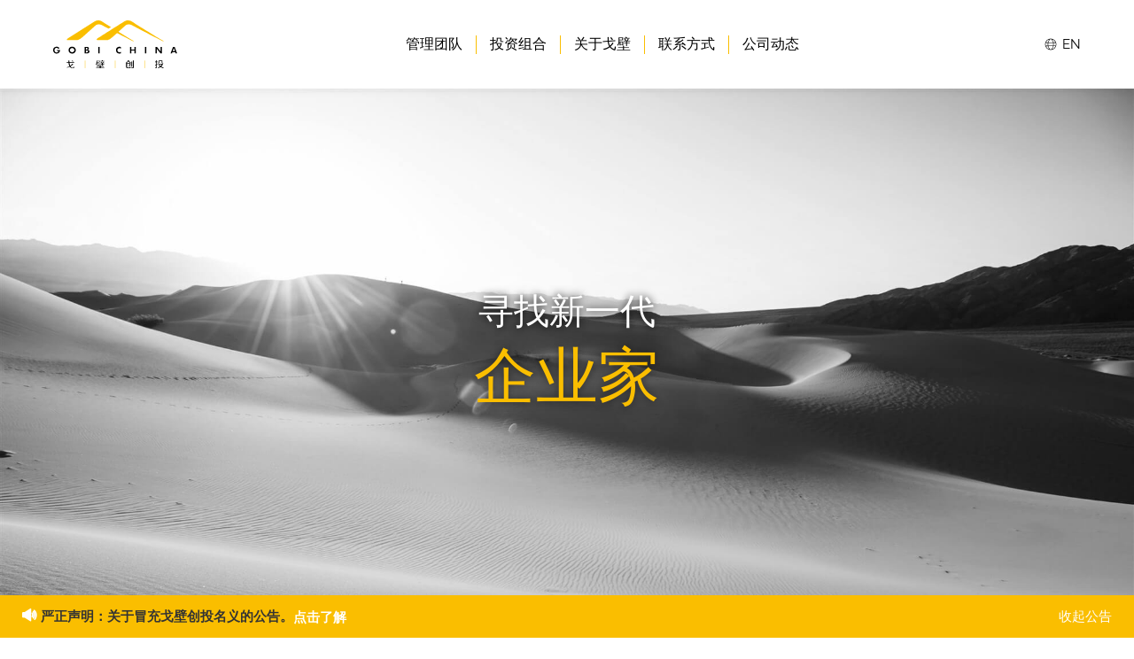

--- FILE ---
content_type: text/html; charset=UTF-8
request_url: http://test.gobivc.com/
body_size: 30292
content:
<!DOCTYPE html>
<html lang="en">
  <head>
    <meta http-equiv="content-language" content="zh">
  
    <meta charset="utf-8">
    <meta name="description" content="风险投资拥有改变世界的力量，它鼓励每个人都能够追求梦想">
    <meta name="viewport" content="width=device-width, initial-scale=1.0, minimal-ui">
  
    <meta property="og:type" content="website">
    <meta property="og:title" content="Gobi China | 戈壁创投">
    <meta property="og:description" content="风险投资拥有改变世界的力量，它鼓励每个人都能够追求梦想">
  
    <meta name="twitter:card" content="summary_large_image">
    <meta name="twitter:site" content="@ciarproperty">
    <meta name="twitter:title" content="Gobi China | 戈壁创投">
    <meta name="twitter:description" content="风险投资拥有改变世界的力量，它鼓励每个人都能够追求梦想">
  
    <meta name="format-detection" content="telephone=no">
  
    <meta name="theme-color" content="#232322">
  
    <meta name="msapplication-TileColor" content="#232322">
  
    <link href="/static/css/font.css" rel="stylesheet">
  
  
  
    <title>Gobi China | 戈壁创投</title>
  
    <link rel='stylesheet' id='gobi-css' href='/static/css/main.css?ver=9a44bf0ae91c4a47bec338b53296d6847'
      type='text/css' media='all'>
    <link rel='stylesheet' id='cookie-law-info-css'
      href='/static/css/cookie-law-info-public.css?ver=1.9.5' type='text/css'
      media='all'>
    <link rel='stylesheet' id='cookie-law-info-gdpr-css'
      href='/static/css/cookie-law-info-gdpr.css?ver=1.9.5' type='text/css' media='all'>
      <link href="/static/css/app.css?v=1" rel="stylesheet">
    <link rel="stylesheet" type="text/css" href="//at.alicdn.com/t/font_2929385_o3tit8xvvfk.css">
    <script type='text/javascript' src='/static/js/jquery.js?ver=1.12.4-wp'></script>
    <script type='text/javascript' src='/static/js/jquery-migrate.min.js?ver=1.4.1'></script>
    <script type='text/javascript'>
        var Cli_Data = { "nn_cookie_ids": [], "cookielist": [], "ccpaEnabled": "", "ccpaRegionBased": "", "ccpaBarEnabled": "", "ccpaType": "gdpr", "js_blocking": "1", "custom_integration": "", "triggerDomRefresh": "" };
        var cli_cookiebar_settings = { "animate_speed_hide": "500", "animate_speed_show": "500", "background": "#fabe00", "border": "#b1a6a6c2", "border_on": "", "button_1_button_colour": "#ffffff", "button_1_button_hover": "#4e8221", "button_1_link_colour": "#fff", "button_1_as_button": "1", "button_1_new_win": "", "button_2_button_colour": "#333", "button_2_button_hover": "#292929", "button_2_link_colour": "#444", "button_2_as_button": "1", "button_2_hidebar": "", "button_3_button_colour": "#3566bb", "button_3_button_hover": "#2a5296", "button_3_link_colour": "#fff", "button_3_as_button": "1", "button_3_new_win": "", "button_4_button_colour": "#000", "button_4_button_hover": "#000000", "button_4_link_colour": "#333333", "button_4_as_button": "", "font_family": "inherit", "header_fix": "", "notify_animate_hide": "1", "notify_animate_show": "", "notify_div_id": "#cookie-law-info-bar", "notify_position_horizontal": "right", "notify_position_vertical": "bottom", "scroll_close": "", "scroll_close_reload": "", "accept_close_reload": "", "reject_close_reload": "", "showagain_tab": "", "showagain_background": "#fff", "showagain_border": "#000", "showagain_div_id": "#cookie-law-info-again", "showagain_x_position": "100px", "text": "#333333", "show_once_yn": "", "show_once": "", "logging_on": "", "as_popup": "", "popup_overlay": "1", "bar_heading_text": "", "cookie_bar_as": "banner", "popup_showagain_position": "bottom-right", "widget_position": "left" };
        var log_object = { "ajax_url": "https:\/\/china.gobivc.com\/wp-admin\/admin-ajax.php" };
      </script>
    <script type='text/javascript'
      src='/static/js/cookie-law-info-public.js?ver=1.9.6'></script>
    <link rel="alternate" hreflang="en" href="index.html" title="EN">
    <link rel="alternate" hreflang="zh" href="ch/index.html" title="中文">
  
</head>
<body>
    <nav class="menu">
      <div>
      <a href="/?lang=zh" class="menu__logo">
        <img alt="Gobi" title="Gobi" src="/static/images/gobi.svg">
      </a>
    </div>
    <div class="menu__column">
      <a href="/team/?lang=zh" class="menu__link menu__link">
        管理团队
      </a>
      <a href="/portfolio/?lang=zh" class="menu__link">
        投资组合
      </a>
            <a href="/" class="menu__link menu__link--anchor">
        关于戈壁
      </a>
      <a href="/#contact" class="menu__link menu__link--anchor">
        联系方式
      </a>
      <a href="/news/?lang=zh" class="menu__link">
        公司动态
      </a>
          </div>
    <div class="menu__language" style="cursor: pointer">
      <svg class="menu__language__icon" xmlns="http://www.w3.org/2000/svg" viewbox="0 0 24 24">
        <path
          d="M12 1a11 11 0 1 0 11 11A11 11 0 0 0 12 1zM7.34 9.25h9.32a14.54 14.54 0 0 1 0 5.5H7.34a14.54 14.54 0 0 1 0-5.5zm10.25 0h4.1a9.89 9.89 0 0 1 0 5.5h-4.1a15.4 15.4 0 0 0 0-5.5zm3.79-.92h-4a15.16 15.16 0 0 0-3.08-6.14 10.08 10.08 0 0 1 7.08 6.14zM12.86 2a14.41 14.41 0 0 1 3.58 6.37H7.56A14.41 14.41 0 0 1 11.14 2H12c.29 0 .58-.06.86 0zm-3.16.19a15.16 15.16 0 0 0-3.08 6.14h-4A10.08 10.08 0 0 1 9.7 2.19zM2.31 9.25h4.1a15.4 15.4 0 0 0 0 5.5h-4.1a9.89 9.89 0 0 1 0-5.5zm.31 6.42h4a15.16 15.16 0 0 0 3.08 6.14 10.08 10.08 0 0 1-7.08-6.14zM11.14 22a14.41 14.41 0 0 1-3.58-6.37h8.88A14.41 14.41 0 0 1 12.86 22H12c-.29 0-.58.06-.86 0zm3.16-.23a15.16 15.16 0 0 0 3.08-6.14h4a10.08 10.08 0 0 1-7.08 6.18z">
        </path>
      </svg>
      
      <span title="en" class="">EN</span>
      <span title="中文" class="current_language">中文</span>
    </div>
    <button class="menu__button"></button>
</nav>
<div class="menu__list">
    <a href="/team/?lang=zh" class="menu__link menu__link">
      管理团队
    </a>
    <a href="/portfolio/?lang=zh" class="menu__link">
      投资组合
    </a>
        <a href="/" class="menu__link menu__link--anchor">
      关于戈壁
    </a>
    <a href="/#contact" class="menu__link menu__link--anchor">
      联系方式
    </a>
    <a href="/news/?lang=zh" class="menu__link">
      公司动态
    </a>
    </div>
<script>
  var Ajax = {
      get: function(url,callback){
          // XMLHttpRequest对象用于在后台与服务器交换数据
          var xhr=new XMLHttpRequest();
          xhr.open('GET',url,false);
          xhr.onreadystatechange=function(){
              // readyState == 4说明请求已完成
              if(xhr.readyState==4){
                  if(xhr.status==200 || xhr.status==304){
                      callback(xhr.responseText);
                  }
              }
          }
          xhr.send();
      }
  }
  //先注释英文版
  let langBtn = document.querySelector('.menu__language')
  let lang = document.querySelector('.menu__language .current_language').getAttribute('title')=='en'?'?lang=zh':'?lang=en'
  langBtn.onclick=function(){
    let url = ''
    if(location.href.indexOf('team')>0){
      url = '/team' + lang
      Ajax.get('http://v1.boyuancap.com/lang'+url, window.location.href = url)
    }else if(location.href.indexOf('portfolio')>0) {
      url = '/portfolio' + lang
      Ajax.get('http://v1.boyuancap.com/lang'+url, window.location.href = url)
    }else{
      url = '/' + lang
      Ajax.get('http://v1.boyuancap.com/lang'+url, window.location.href = url)
    }
  }
</script>  <div class="content" data-slug="home">
      <div class="home">
        <section class="home__introduction"
          style="background-image: url('/static/images/uploads/2019/07/sand-dunes-in-california-QVCNF2T.jpeg');">
          <div class="home__introduction__wrapper">
            <h1 class="home__introduction__title">
                            寻找新一代
                          </h1>

            <p class="home__introduction__highlights">
              <span class="home__introduction__highlights__wrapper">
                                  <span class="home__introduction__highlight">创新者</span>
                                  <span class="home__introduction__highlight">企业家</span>
                                  <span class="home__introduction__highlight">创始人</span>
                                  <span class="home__introduction__highlight">领导者</span>
                                  <span class="home__introduction__highlight">独角兽</span>
                              </span>
            </p>
          </div>
        </section>

        
       
        <div class="portfolio__content">
          <h1 class="portfolio__content__title">
            投资组合
          </h1>
          <div class="portfolio__industries">
            <section class="home__team">
              <div class="home__team__lines">
                <div class="home__team__line">
                                    <div class="home__team__image-wrap" data-title="空中云汇" data-image="http://v1.boyuancap.com/uploads/2021/09/23/614c2643f1774.jpg" data-description="&lt;p&gt;Airwallex作为全球领先的金融科技独角兽，为企业提供一站式的跨境支付解决方案，赋能企业全球增长，赢得先机。&lt;/p&gt;
&lt;p&gt;&lt;a href=&quot;https://www.airwallex.com.cn/&quot; target=&quot;_blank&quot; rel=&quot;noopener&quot;&gt;了解更多&lt;/a&gt;&lt;/p&gt;" data-industry="企业服务">
                    <img class="home__team__image" src="http://v1.boyuancap.com/uploads/2021/09/23/614c2643f1774.jpg">
                    <!-- <div class="home__team__cat_title">企业服务</div>
                    <div class="home__team__cat_triangle"></div> -->
                  </div>
                  
                                    <div class="home__team__image-wrap" data-title="途牛" data-image="http://v1.boyuancap.com/uploads/2021/09/23/614c17b93a04d.jpg" data-description="&lt;p&gt;途牛旅游网创立于2006年10月，2014年5月登陆美国纳斯达克，是美股市场第一支专注于在线休闲旅游的中国公司。&lt;/p&gt;
&lt;p&gt;&lt;a href=&quot;http://www.tuniu.com/?p=1400&amp;amp;cmpid=mkt_06002401&amp;amp;utm_source=baidu&amp;amp;utm_medium=brand&amp;amp;utm_campaign=brand&quot; target=&quot;_blank&quot; rel=&quot;noopener&quot;&gt;了解更多&lt;/a&gt;&lt;/p&gt;" data-industry="消费服务">
                    <img class="home__team__image" src="http://v1.boyuancap.com/uploads/2021/09/23/614c17b93a04d.jpg">
                    <!-- <div class="home__team__cat_title">消费服务</div>
                    <div class="home__team__cat_triangle"></div> -->
                  </div>
                  
                                    <div class="home__team__image-wrap" data-title="点我达" data-image="http://v1.boyuancap.com/uploads/2021/09/24/614d89c15b530.jpg" data-description="&lt;p&gt;点我达是一个第三方即时物流公司，致力于解决同城鲜花速递，蔬菜配送，水果配送等即时物流问题。浙江点我达网络科技有限公司旗下产品。&lt;/p&gt;
&lt;p&gt;&lt;a href=&quot;https://www.dianwoda.com/&quot; target=&quot;_blank&quot; rel=&quot;noopener&quot;&gt;了解更多&lt;/a&gt;&lt;/p&gt;" data-industry="企业服务">
                    <img class="home__team__image" src="http://v1.boyuancap.com/uploads/2021/09/24/614d89c15b530.jpg">
                    <!-- <div class="home__team__cat_title">企业服务</div>
                    <div class="home__team__cat_triangle"></div> -->
                  </div>
                  
                                    <div class="home__team__image-wrap" data-title="Teambition" data-image="http://v1.boyuancap.com/uploads/2021/09/23/614c18cb62c53.jpg" data-description="&lt;p&gt;Teambition 帮助人们共同制定计划、同步工作进展、共享工作资料、沉淀工作成果，让目标加速实现。&lt;/p&gt;
&lt;p&gt;&lt;a href=&quot;https://www.teambition.com/&quot; target=&quot;_blank&quot; rel=&quot;noopener&quot;&gt;了解更多&lt;/a&gt;&lt;/p&gt;" data-industry="企业服务">
                    <img class="home__team__image" src="http://v1.boyuancap.com/uploads/2021/09/23/614c18cb62c53.jpg">
                    <!-- <div class="home__team__cat_title">企业服务</div>
                    <div class="home__team__cat_triangle"></div> -->
                  </div>
                  
                                    <div class="home__team__image-wrap" data-title="36氪传媒" data-image="http://v1.boyuancap.com/uploads/2021/09/23/614c2672763ac.jpg" data-description="&lt;p&gt;36氪是致力于服务中国新经济参与者的卓越品牌和开创性平台，以赋能新经济参与者实现更高的成就为使命，连接和服务初创企业、TMT巨头、传统企业、机构投资者、地方政府、个人用户等新经济社群，加速信息、人才、资金和技术四大要素的充分流动，推进新经济快速、稳健、可持续地向前发展。&lt;/p&gt;
&lt;p&gt;&lt;a href=&quot;https://36kr.com/&quot; target=&quot;_blank&quot; rel=&quot;noopener&quot;&gt;了解更多&lt;/a&gt;&lt;/p&gt;" data-industry="科技传媒">
                    <img class="home__team__image" src="http://v1.boyuancap.com/uploads/2021/09/23/614c2672763ac.jpg">
                    <!-- <div class="home__team__cat_title">科技传媒</div>
                    <div class="home__team__cat_triangle"></div> -->
                  </div>
                  
                                    <div class="home__team__image-wrap" data-title="e签宝" data-image="http://v1.boyuancap.com/uploads/2021/09/23/614c2710ad57c.jpg" data-description="&lt;p&gt;e签宝，电子签名领域的领导者，面向企业组织、政务服务体系、个人用户，提供全球领先的电子合同全生命周期服务。e签宝具备安全可信的电子签名与智能履约平台、物电一体化的印章管理平台、身份认证和智能风控系统、区块链证据保全与管理平台、在线速裁与司法服务体系等先进应用。&lt;/p&gt;
&lt;p&gt;&lt;a href=&quot;https://www.tsign.cn/&quot; target=&quot;_blank&quot; rel=&quot;noopener&quot;&gt;了解更多&lt;/a&gt;&lt;/p&gt;" data-industry="企业服务">
                    <img class="home__team__image" src="http://v1.boyuancap.com/uploads/2021/09/23/614c2710ad57c.jpg">
                    <!-- <div class="home__team__cat_title">企业服务</div>
                    <div class="home__team__cat_triangle"></div> -->
                  </div>
                  
                                    <div class="home__team__image-wrap" data-title="云智慧" data-image="http://v1.boyuancap.com/uploads/2021/09/24/614d88bcf16f4.jpg" data-description="&lt;p&gt;云智慧集团成立于2009年，是国内全栈智能业务运维解决方案服务商。云智慧专注于运维领域的开拓和深耕，是智能运维国家标准制定单&lt;/p&gt;
&lt;p&gt;位之一。经过多年自主研发，形成了 ITOM到ITSM的智能运维产品系列，为金融、运营商、能源、交通、制造等数十个行业客户提供了数&lt;/p&gt;
&lt;p&gt;宇化运维体系建设及全生命周期运维管理解决方案。&lt;/p&gt;
&lt;p&gt;&lt;a href=&quot;https://www.cloudwise.com/cn/&quot; target=&quot;_blank&quot; rel=&quot;noopener&quot;&gt;了解更多&lt;/a&gt;&lt;/p&gt;" data-industry="企业服务">
                    <img class="home__team__image" src="http://v1.boyuancap.com/uploads/2021/09/24/614d88bcf16f4.jpg">
                    <!-- <div class="home__team__cat_title">企业服务</div>
                    <div class="home__team__cat_triangle"></div> -->
                  </div>
                  
                                    <div class="home__team__image-wrap" data-title="镁伽机器人" data-image="http://v1.boyuancap.com/uploads/2021/09/23/614c1d03ca41f.jpg" data-description="&lt;p&gt;镁伽科技成立于2016年，致力于成为生命科学、临床诊断、应用化学及先进制造等领域的智能及自动化专家，赋能行业创新突破和生产力革新，为每个人创建更高效、更健康、更美好的世界。镁伽专注于机器人和人工智能技术的研发并将其深度融合于行业应用，为客户提供先进的智能自动化产品与解决方案。同时结合自主研发的通用型智能生物实验室&amp;mdash;&amp;mdash;镁伽鲲鹏实验室的科研能力，赋能新药研发、细胞基因治疗、类器官以及合成生物学等领域的智能自动化变革。&lt;/p&gt;
&lt;p&gt;&lt;a href=&quot;https://www.megarobo.com&quot; target=&quot;_blank&quot; rel=&quot;noopener&quot;&gt;了解更多&lt;/a&gt;&lt;/p&gt;" data-industry="智能制造">
                    <img class="home__team__image" src="http://v1.boyuancap.com/uploads/2021/09/23/614c1d03ca41f.jpg">
                    <!-- <div class="home__team__cat_title">智能制造</div>
                    <div class="home__team__cat_triangle"></div> -->
                  </div>
                  
                                    <div class="home__team__image-wrap" data-title="WaveOptics" data-image="http://v1.boyuancap.com/uploads/2021/09/23/614c17407882b.jpg" data-description="&lt;p&gt;WaveOptics是专注于研究、设计和开发用于增强现实智能眼镜和耳机的光学引擎。为负担得起的大规模制造提供卓越的光学性能。光学引擎由波导和投影仪组成。WaveOptics拥有视野最宽以及市场上最轻最薄的波导型号产品。&lt;/p&gt;
&lt;p&gt;&lt;a href=&quot;https://enhancedworld.com/&quot; target=&quot;_blank&quot; rel=&quot;noopener&quot;&gt;了解更多&lt;/a&gt;&lt;/p&gt;" data-industry="智能制造">
                    <img class="home__team__image" src="http://v1.boyuancap.com/uploads/2021/09/23/614c17407882b.jpg">
                    <!-- <div class="home__team__cat_title">智能制造</div>
                    <div class="home__team__cat_triangle"></div> -->
                  </div>
                  
                                    <div class="home__team__image-wrap" data-title="趋动科技" data-image="http://v1.boyuancap.com/uploads/2021/09/24/614d8213a9dc6.png" data-description="&lt;p&gt;北京趋动科技有限公司（VirtAITech.com）是以国家自主可控软件技术研发、孵化、产业化于一体的科创企业，定位于人工智能加速器资源池化领导者，专注于为全球用户提供国际领先的数据中心级AI加速器资源池化和虚拟化软件及解决方案。于2019年成立于北京中关村高新技术园区，拥有专业的研发、运营和服务团队。&lt;/p&gt;
&lt;p&gt;&lt;a href=&quot;https://www.virtaitech.com&quot; target=&quot;_blank&quot; rel=&quot;noopener&quot;&gt;了解更多&lt;/a&gt;&lt;/p&gt;
&lt;p&gt;&amp;nbsp;&lt;/p&gt;" data-industry="企业服务">
                    <img class="home__team__image" src="http://v1.boyuancap.com/uploads/2021/09/24/614d8213a9dc6.png">
                    <!-- <div class="home__team__cat_title">企业服务</div>
                    <div class="home__team__cat_triangle"></div> -->
                  </div>
                  
                                    <div class="home__team__image-wrap" data-title="URBAN REVIVO" data-image="http://v1.boyuancap.com/uploads/2021/09/23/614c1783c45fc.jpg" data-description="&lt;p&gt;URBAN REVIVO（简称：UR）&amp;mdash;&amp;mdash;快奢时尚创领者。UR以&amp;ldquo;感官享悦，玩味时尚&amp;rdquo;作为品牌理念，突破传统快时尚思维，打造&amp;ldquo;轻奢快时尚&amp;rdquo;的品牌定位。UR拥有时尚前沿的商品设计能力并将品质与价值进行平衡，致力为全球消费者提供舒适与奢华、创新与智能的购物体验。UR是时尚价值的创造者，更是时尚产业的创新者，UR提出&amp;ldquo;玩味时尚 (PLAY FASHION) &amp;rdquo;的品牌主张，致力将有趣的、新鲜的、跨越领域的当代时尚新思维与消费者共同分享，让每个人都能创造属于自己的时尚风格。&lt;/p&gt;
&lt;p&gt;&lt;a href=&quot;http://www.ur.cn/index.html&quot; target=&quot;_blank&quot; rel=&quot;noopener&quot;&gt;了解更多&lt;/a&gt;&lt;/p&gt;" data-industry="消费服务">
                    <img class="home__team__image" src="http://v1.boyuancap.com/uploads/2021/09/23/614c1783c45fc.jpg">
                    <!-- <div class="home__team__cat_title">消费服务</div>
                    <div class="home__team__cat_triangle"></div> -->
                  </div>
                  
                                    <div class="home__team__image-wrap" data-title="创客贴" data-image="http://v1.boyuancap.com/uploads/2021/09/23/614c218cc550e.jpg" data-description="&lt;p&gt;创客贴隶属于北京艺源酷科技有限公司，聚焦于创意设计领域，秉持用设计设计世界、让设计触手可得的使命， 提供全创意类型在线设计工具、创意版权内容、创意设计服务、数字资产管理、企业品牌云等产品和服务，为个人和企业提供一站式创意设计解决方案。&lt;/p&gt;
&lt;p&gt;&lt;a href=&quot;https://www.chuangkit.com/&quot; target=&quot;_blank&quot; rel=&quot;noopener&quot;&gt;了解更多&lt;/a&gt;&lt;/p&gt;" data-industry="企业服务">
                    <img class="home__team__image" src="http://v1.boyuancap.com/uploads/2021/09/23/614c218cc550e.jpg">
                    <!-- <div class="home__team__cat_title">企业服务</div>
                    <div class="home__team__cat_triangle"></div> -->
                  </div>
                  
                                    <div class="home__team__image-wrap" data-title="灿芯半导体" data-image="http://test.gobivc.com/uploads/2022/09/09/631b003a50461.png" data-description="&lt;p&gt;灿芯半导体是一家提供一站式定制芯片及IP的高新技术企业，为客户提供从芯片架构设计到芯片成品的一站式服务，致力于为客户提供高价值、差异化的解决方案。&lt;/p&gt;
&lt;p&gt;&lt;a href=&quot;http://www.britesemi.com&quot; target=&quot;_blank&quot; rel=&quot;noopener&quot;&gt;了解更多&lt;/a&gt;&lt;/p&gt;" data-industry="智能制造">
                    <img class="home__team__image" src="http://test.gobivc.com/uploads/2022/09/09/631b003a50461.png">
                    <!-- <div class="home__team__cat_title">智能制造</div>
                    <div class="home__team__cat_triangle"></div> -->
                  </div>
                  
                                    <div class="home__team__image-wrap" data-title="毅镤科技" data-image="http://test.gobivc.com/uploads/2022/09/10/631b6db9e9188.png" data-description="&lt;p&gt;上海毅镤新能源科技有限公司，是一家专业从事绿色能源整体解决方案的国家高新技术企业。公司主营业务包括：氢能板块（电解水制氢设备开发及应用、绿色氢能整体解决方案、氢探测材料和安全防控系统），新能源板块（光伏/风电电站投资开发、建设、运维，工程总承包，储能电站投资开发、建设，系统集成）。&lt;/p&gt;
&lt;p&gt;&lt;a href=&quot;http://www.yipu-tech.cn&quot; target=&quot;_blank&quot; rel=&quot;noopener&quot;&gt;了解更多&lt;/a&gt;&lt;/p&gt;" data-industry="新能源">
                    <img class="home__team__image" src="http://test.gobivc.com/uploads/2022/09/10/631b6db9e9188.png">
                    <!-- <div class="home__team__cat_title">新能源</div>
                    <div class="home__team__cat_triangle"></div> -->
                  </div>
                  
                                    <div class="home__team__image-wrap" data-title="天谋科技" data-image="http://test.gobivc.com/uploads/2022/09/26/6331a555dd9d1.png" data-description="&lt;p&gt;天谋科技（ Timecho ）是行业领先的时序数据库管理系统及相关服务的提供商。公司以清华大学时序数据管理核心专利为技术基础，由国际顶级开源项目 Apache IoTDB 核心团队创立。公司致力于围绕 Apache IoTDB，打造物联网时代的数据库软件新基建。我们希望&amp;ldquo;让时间发声&amp;rdquo;，让企业用更低的成本挖掘更大的数据价值。&lt;/p&gt;
&lt;p&gt;&lt;a href=&quot;http://www.timecho.com/&quot; target=&quot;_blank&quot; rel=&quot;noopener&quot;&gt;了解更多&lt;/a&gt;&lt;/p&gt;" data-industry="企业服务">
                    <img class="home__team__image" src="http://test.gobivc.com/uploads/2022/09/26/6331a555dd9d1.png">
                    <!-- <div class="home__team__cat_title">企业服务</div>
                    <div class="home__team__cat_triangle"></div> -->
                  </div>
                  
                                    <div class="home__team__image-wrap" data-title="直客通" data-image="http://v1.boyuancap.com/uploads/2021/09/23/614bfb82d79a9.jpg" data-description="&lt;p&gt;直客通成立于2014年，总部位于北京。是国内先进的酒旅行业数宇化营销服务专家，也是酒旅SaaS服务行业的第一家独角兽公司，被称为中国酒旅行业的shopity。直客通致力于为酒店、餐饮、旅游目的地(景区）等传统酒旅行业客户提供最有价值的&amp;ldquo;营销saas+运營服务&amp;rdquo;。全国己有90%以上的五星级酒店正在使用查客通。&lt;/p&gt;
&lt;p&gt;&lt;a href=&quot;http://www.zhiketong.cn/&quot; target=&quot;_blank&quot; rel=&quot;noopener&quot;&gt;了解更多&lt;/a&gt;&lt;/p&gt;" data-industry="企业服务">
                    <img class="home__team__image" src="http://v1.boyuancap.com/uploads/2021/09/23/614bfb82d79a9.jpg">
                    <!-- <div class="home__team__cat_title">企业服务</div>
                    <div class="home__team__cat_triangle"></div> -->
                  </div>
                  
                                    <div class="home__team__image-wrap" data-title="企云方" data-image="http://test.gobivc.com/uploads/2022/09/09/631b002f21c5c.png" data-description="&lt;p&gt;企云方是一家专注于企业经营计划与分析的数字化解决方案提供商，企云方的核心解决方案包括全面预算管理、管理报表分析、合并报表管理、BI大数据分析等，可为不同规模的企业提供集规划、分析、预测、报告于一体的管理平台。&lt;/p&gt;
&lt;p&gt;&lt;a href=&quot;http://www.keyfunc.com&quot; target=&quot;_blank&quot; rel=&quot;noopener&quot;&gt;了解更多&lt;/a&gt;&lt;/p&gt;" data-industry="企业服务">
                    <img class="home__team__image" src="http://test.gobivc.com/uploads/2022/09/09/631b002f21c5c.png">
                    <!-- <div class="home__team__cat_title">企业服务</div>
                    <div class="home__team__cat_triangle"></div> -->
                  </div>
                  
                                    <div class="home__team__image-wrap" data-title="够快" data-image="http://v1.boyuancap.com/uploads/2021/09/23/614c1e521c1d1.jpg" data-description="&lt;p&gt;够快云库致力于为企业提供文件管理解决方案，以技术驱动，与产业、场景深度结合加速落地，立足国情，围绕客户需求，提供&amp;ldquo;产品-服务-生态&amp;rdquo;完整的解决方案，赋能全行业客户数字化转型，深化数据驱动型组织运营变革。&lt;/p&gt;
&lt;p&gt;&lt;a href=&quot;http://www.gokuai.com/&quot; target=&quot;_blank&quot; rel=&quot;noopener&quot;&gt;了解更多&lt;/a&gt;&lt;/p&gt;" data-industry="企业服务">
                    <img class="home__team__image" src="http://v1.boyuancap.com/uploads/2021/09/23/614c1e521c1d1.jpg">
                    <!-- <div class="home__team__cat_title">企业服务</div>
                    <div class="home__team__cat_triangle"></div> -->
                  </div>
                  
                                    <div class="home__team__image-wrap" data-title="满小饱米粉" data-image="http://test.gobivc.com/uploads/2022/09/10/631b63b71af2b.png" data-description="&lt;p&gt;上海元星企业管理有限公司是致力于具创意的连锁餐饮平台，专注于孵化符合市场潮流的餐饮品牌。上海丸初餐饮管理有限公司是一家致力于轻餐饮连锁品牌运营和休闲美食文化传播的综合型连锁企业。&lt;/p&gt;
&lt;p&gt;&lt;a href=&quot;https://manxiaobao.tmall.com/?spm=a220o.1000855.1997427721.d4918089.306c60f1d6wv8g&quot; target=&quot;_blank&quot; rel=&quot;noopener&quot;&gt;了解更多&lt;/a&gt;&lt;/p&gt;" data-industry="消费服务">
                    <img class="home__team__image" src="http://test.gobivc.com/uploads/2022/09/10/631b63b71af2b.png">
                    <!-- <div class="home__team__cat_title">消费服务</div>
                    <div class="home__team__cat_triangle"></div> -->
                  </div>
                  
                                    <div class="home__team__image-wrap" data-title="悠易" data-image="http://v1.boyuancap.com/uploads/2021/09/23/614bfc626b99a.jpg" data-description="&lt;p&gt;悠易科技创立于2007年，是一体化全域智能营销引领者，专注于以用户为中心， 通过构建全域营销产品矩阵&amp;mdash;&amp;mdash;客户数据平台YOYI DataBank（CDP）、 营销自动化平台YOYI HUB（Marketing Automation）、智能广告平台YOYI OneDesk， 为您的品牌搭建营销闭环引擎，实现数据驱动业务增长。&lt;/p&gt;
&lt;p&gt;&lt;a href=&quot;https://www.yoyi.com.cn&quot; target=&quot;_blank&quot; rel=&quot;noopener&quot;&gt;了解更多&lt;/a&gt;&lt;/p&gt;" data-industry="广告技术">
                    <img class="home__team__image" src="http://v1.boyuancap.com/uploads/2021/09/23/614bfc626b99a.jpg">
                    <!-- <div class="home__team__cat_title">广告技术</div>
                    <div class="home__team__cat_triangle"></div> -->
                  </div>
                  
                                    <div class="home__team__image-wrap" data-title="有品科技" data-image="http://test.gobivc.com/uploads/2022/09/09/631b6173cfa87.png" data-description="&lt;p&gt;缤刻普锐（北京）科技有限责任公司成立于2013年4月，依托于高品质健康监测管理硬件以及独家的大数据核心算法，服务于减肥、减脂和塑形以及渴望保持健康的人群，致力于成为值得用户信赖的健康管理平台。&lt;/p&gt;
&lt;p&gt;&lt;a href=&quot;https://www.picooc.com/index.html&quot; target=&quot;_blank&quot; rel=&quot;noopener&quot;&gt;了解更多&lt;/a&gt;&lt;/p&gt;" data-industry="智能制造">
                    <img class="home__team__image" src="http://test.gobivc.com/uploads/2022/09/09/631b6173cfa87.png">
                    <!-- <div class="home__team__cat_title">智能制造</div>
                    <div class="home__team__cat_triangle"></div> -->
                  </div>
                  
                                    <div class="home__team__image-wrap" data-title="相机360" data-image="http://v1.boyuancap.com/uploads/2021/09/23/614c21baa1119.jpg" data-description="&lt;p&gt;品果科技是一家以移动影像服务为核心业务的科技创新企业，公司总部位于中国四川省成都市。我们始终秉承&amp;ldquo;让世界享受更简单的影像服务&amp;rdquo;的使命，以雄厚的技术研发能力为基石，努力实现&amp;ldquo;做世界最佳影像服务商&amp;rdquo;的愿景。&lt;/p&gt;
&lt;p&gt;&lt;a href=&quot;https://www.camera360.com/&quot; target=&quot;_blank&quot; rel=&quot;noopener&quot;&gt;了解更多&lt;/a&gt;&lt;/p&gt;" data-industry="消费服务">
                    <img class="home__team__image" src="http://v1.boyuancap.com/uploads/2021/09/23/614c21baa1119.jpg">
                    <!-- <div class="home__team__cat_title">消费服务</div>
                    <div class="home__team__cat_triangle"></div> -->
                  </div>
                  
                                    <div class="home__team__image-wrap" data-title="驻云" data-image="http://v1.boyuancap.com/uploads/2021/09/23/614c2153282f4.jpg" data-description="&lt;p&gt;上海驻云信息科技有限公司成立于2013年，是国内领先的企业级智能数据服务平台提供商，致力于将普惠的计算能力落实到每家企业，让智能数据驱动企业核心业务。&lt;/p&gt;
&lt;p&gt;&lt;a href=&quot;https://www.cloudcare.cn/&quot; target=&quot;_blank&quot; rel=&quot;noopener&quot;&gt;了解更多&lt;/a&gt;&lt;/p&gt;" data-industry="云计算">
                    <img class="home__team__image" src="http://v1.boyuancap.com/uploads/2021/09/23/614c2153282f4.jpg">
                    <!-- <div class="home__team__cat_title">云计算</div>
                    <div class="home__team__cat_triangle"></div> -->
                  </div>
                  
                                    <div class="home__team__image-wrap" data-title="袋鼠云" data-image="http://v1.boyuancap.com/uploads/2021/09/24/614d89f0dfc5f.jpg" data-description="&lt;p&gt;袋鼠云成立于2015年，是全链路数字化技术与服务提供商，运用云原生、大数据、数字孪生等技术，为企业及开发者提供数据开发及治理、数据分析与洞察、数字孪生等数字产品及解决方案支持，致力于为客户提供有价值的数据服务。&lt;/p&gt;
&lt;p&gt;&lt;a href=&quot;https://www.dtstack.com/&quot; target=&quot;_blank&quot; rel=&quot;noopener&quot;&gt;了解更多&lt;/a&gt;&lt;/p&gt;" data-industry="企业服务">
                    <img class="home__team__image" src="http://v1.boyuancap.com/uploads/2021/09/24/614d89f0dfc5f.jpg">
                    <!-- <div class="home__team__cat_title">企业服务</div>
                    <div class="home__team__cat_triangle"></div> -->
                  </div>
                  
                                    <div class="home__team__image-wrap" data-title="为知笔记" data-image="http://test.gobivc.com/uploads/2022/09/10/631b68ce13b61.png" data-description="&lt;p&gt;为知笔记定位于高效率工作笔记，主打工作笔记的移动应用，是国内一款&amp;ldquo;工作笔记&amp;rdquo;的云笔记类产品。除了常用的笔记功能保存的网页、灵感笔记、重要文档、照片、便签等，为知笔记重点关注&amp;ldquo;工作笔记&amp;rdquo;和&amp;ldquo;团队协作&amp;rdquo;这两个方面，解决团队记录和团队协作沟通的需求&lt;/p&gt;
&lt;p&gt;&lt;a href=&quot;https://www.wiz.cn/zh-cn&quot; target=&quot;_blank&quot; rel=&quot;noopener&quot;&gt;了解更多&lt;/a&gt;&lt;/p&gt;" data-industry="企业服务">
                    <img class="home__team__image" src="http://test.gobivc.com/uploads/2022/09/10/631b68ce13b61.png">
                    <!-- <div class="home__team__cat_title">企业服务</div>
                    <div class="home__team__cat_triangle"></div> -->
                  </div>
                  
                                    <div class="home__team__image-wrap" data-title="享睡" data-image="http://test.gobivc.com/uploads/2022/09/10/631b66d43bf2a.png" data-description="&lt;p&gt;深圳市迈迪加科技发展有限公司是全球顶尖的智能睡眠解决方案供应商及夜间物联网智能控制核心技术提供商。公司品牌Sleepace享睡，致力于非穿戴式生命体征参数监测技术的研发和创新，旗下产品包括睡眠监测产品、睡眠改善产品、企业级智能睡眠解决方案，并已广泛应用在养老护理、智能家居、智能床品、婴儿监护等行业。&lt;/p&gt;
&lt;p&gt;&lt;a href=&quot;https://cn.sleepace.com&quot; target=&quot;_blank&quot; rel=&quot;noopener&quot;&gt;了解更多&lt;/a&gt;&lt;/p&gt;" data-industry="智能制造">
                    <img class="home__team__image" src="http://test.gobivc.com/uploads/2022/09/10/631b66d43bf2a.png">
                    <!-- <div class="home__team__cat_title">智能制造</div>
                    <div class="home__team__cat_triangle"></div> -->
                  </div>
                  
                                    <div class="home__team__image-wrap" data-title="普强信息" data-image="http://v1.boyuancap.com/uploads/2021/09/23/614c1baf6560d.jpg" data-description="&lt;p&gt;普强信息技术（北京）有限公司是一家以智能语音识别、语音分析、语音合成和自然语言处理技术为核心的人工智能高新技术企业。公司在美国硅谷、横琴、北京、澳门、上海、深圳、重庆等地均设有AI技术研发中心与运营团队，并在横琴设有人工智能和声学实验室。主要专注于电话信道语音交互技术，提供金融互动数据分析、车载语音交互和AI 芯片等深度应用解决方案。&lt;/p&gt;
&lt;p&gt;&lt;a href=&quot;http://www.pachira.cn/&quot; target=&quot;_blank&quot; rel=&quot;noopener&quot;&gt;了解更多&lt;/a&gt;&lt;/p&gt;" data-industry="深度科技">
                    <img class="home__team__image" src="http://v1.boyuancap.com/uploads/2021/09/23/614c1baf6560d.jpg">
                    <!-- <div class="home__team__cat_title">深度科技</div>
                    <div class="home__team__cat_triangle"></div> -->
                  </div>
                  
                                    <div class="home__team__image-wrap" data-title="复歌科技" data-image="http://test.gobivc.com/uploads/2022/09/10/631b682ebf9d1.png" data-description="&lt;p&gt;上海复歌信息科技有限公司是一家成立10年的营销技术公司。通过连接数据、媒体和工具，使得广告代理商和广告主可以进行高效、深入、透明的市场营销活动，借助对营销的思考和技术的力量，推动行业发展。&lt;/p&gt;
&lt;p&gt;&lt;a href=&quot;https://www.fugetech.com/home&quot; target=&quot;_blank&quot; rel=&quot;noopener&quot;&gt;了解更多&lt;/a&gt;&lt;/p&gt;" data-industry="企业服务">
                    <img class="home__team__image" src="http://test.gobivc.com/uploads/2022/09/10/631b682ebf9d1.png">
                    <!-- <div class="home__team__cat_title">企业服务</div>
                    <div class="home__team__cat_triangle"></div> -->
                  </div>
                  
                                    <div class="home__team__image-wrap" data-title="枭龙科技" data-image="http://test.gobivc.com/uploads/2022/09/10/631b6ad524a73.png" data-description="&lt;p&gt;北京枭龙科技有限公司成立于2015年，是一家专注于增强现实（AR） 核心技术及产品研发的国家高新技术企业。&lt;/p&gt;
&lt;p&gt;&lt;a href=&quot;https://www.xloong.com/index.html&quot; target=&quot;_blank&quot; rel=&quot;noopener&quot;&gt;了解更多&lt;/a&gt;&lt;/p&gt;" data-industry="智能制造">
                    <img class="home__team__image" src="http://test.gobivc.com/uploads/2022/09/10/631b6ad524a73.png">
                    <!-- <div class="home__team__cat_title">智能制造</div>
                    <div class="home__team__cat_triangle"></div> -->
                  </div>
                  
                                    <div class="home__team__image-wrap" data-title="行李旅馆" data-image="http://test.gobivc.com/uploads/2022/09/10/631b65ebe81f7.png" data-description="&lt;p&gt;行李旅宿是一家民宿酒店运营商，致力于面向度假目的地的生态资源整合及新型目的地的开发，为用户提供旅行分享会、主题市集、party旅行、2-3小时城市徒步等活动，旗下直营酒店有瓦当瓦舍、既下山、无序与集等，主要分布在重庆、西安、成都、丽江等城市。&lt;/p&gt;
&lt;p&gt;&lt;a href=&quot;https://twh.travelingwith.com&quot; target=&quot;_blank&quot; rel=&quot;noopener&quot;&gt;了解更多&lt;/a&gt;&lt;/p&gt;" data-industry="消费服务">
                    <img class="home__team__image" src="http://test.gobivc.com/uploads/2022/09/10/631b65ebe81f7.png">
                    <!-- <div class="home__team__cat_title">消费服务</div>
                    <div class="home__team__cat_triangle"></div> -->
                  </div>
                  
                                    <div class="home__team__image-wrap" data-title="迅蚁" data-image="http://v1.boyuancap.com/uploads/2021/09/23/614c2304bdb99.jpg" data-description="&lt;p&gt;杭州迅蚁网络科技有限公司是一家致力于构建城市空中无人机运行网络的科技公司，我们设计开发的无人机、无人站以及云端UTM和调度系统能够无缝协同运行，为城市提供安全快速的自动化无人机运行服务。&lt;/p&gt;
&lt;p&gt;&lt;a href=&quot;https://www.antwork.link/&quot; target=&quot;_blank&quot; rel=&quot;noopener&quot;&gt;了解更多&lt;/a&gt;&lt;/p&gt;" data-industry="智能制造">
                    <img class="home__team__image" src="http://v1.boyuancap.com/uploads/2021/09/23/614c2304bdb99.jpg">
                    <!-- <div class="home__team__cat_title">智能制造</div>
                    <div class="home__team__cat_triangle"></div> -->
                  </div>
                  
                                    <div class="home__team__image-wrap" data-title="悉息掌控" data-image="http://v1.boyuancap.com/uploads/2021/09/23/614c186e0f80e.jpg" data-description="&lt;p&gt;悉息掌控由上海鑫沃克斯信息科技有限公司开发，是一款工厂数据收集、处理、分析工具，支持在手机、平板、电脑及电视多端显示。该产品可以实现生产监控和展示、数据分析和存档、生产报表分析、报警应答等多个功能，同时也能根据不同工厂的不同需要增加不同的模块。&lt;/p&gt;
&lt;p&gt;&lt;a href=&quot;https://www.zhangkong365.com&quot; target=&quot;_blank&quot; rel=&quot;noopener&quot;&gt;了解更多&lt;/a&gt;&lt;/p&gt;" data-industry="智能制造">
                    <img class="home__team__image" src="http://v1.boyuancap.com/uploads/2021/09/23/614c186e0f80e.jpg">
                    <!-- <div class="home__team__cat_title">智能制造</div>
                    <div class="home__team__cat_triangle"></div> -->
                  </div>
                  
                                    <div class="home__team__image-wrap" data-title="亿动广告传媒" data-image="http://test.gobivc.com/uploads/2022/09/26/6331a2be0e61f.jpg" data-description="&lt;p&gt;亿动广告传媒（Madhouse Inc.）于2006年成立，一直专注于移动端广告的程序化解决方案，帮助客户优化移动营销的投入和扩大海外市场。&lt;/p&gt;
&lt;p&gt;&lt;a href=&quot;https://madhouse.cn&quot; target=&quot;_blank&quot; rel=&quot;noopener&quot;&gt;了解更多&lt;/a&gt;&lt;/p&gt;" data-industry="科技传媒">
                    <img class="home__team__image" src="http://test.gobivc.com/uploads/2022/09/26/6331a2be0e61f.jpg">
                    <!-- <div class="home__team__cat_title">科技传媒</div>
                    <div class="home__team__cat_triangle"></div> -->
                  </div>
                  
                                  </div>
                <div class="home__team__line">
                                    <div class="home__team__image-wrap" data-title="亿动广告传媒" data-image="http://test.gobivc.com/uploads/2022/09/26/6331a2be0e61f.jpg" data-description="&lt;p&gt;亿动广告传媒（Madhouse Inc.）于2006年成立，一直专注于移动端广告的程序化解决方案，帮助客户优化移动营销的投入和扩大海外市场。&lt;/p&gt;
&lt;p&gt;&lt;a href=&quot;https://madhouse.cn&quot; target=&quot;_blank&quot; rel=&quot;noopener&quot;&gt;了解更多&lt;/a&gt;&lt;/p&gt;" data-industry="科技传媒">
                    <img class="home__team__image" src="http://test.gobivc.com/uploads/2022/09/26/6331a2be0e61f.jpg">
                    <!-- <div class="home__team__cat_title">科技传媒</div>
                    <div class="home__team__cat_triangle"></div> -->
                  </div>
                                    <div class="home__team__image-wrap" data-title="悉息掌控" data-image="http://v1.boyuancap.com/uploads/2021/09/23/614c186e0f80e.jpg" data-description="&lt;p&gt;悉息掌控由上海鑫沃克斯信息科技有限公司开发，是一款工厂数据收集、处理、分析工具，支持在手机、平板、电脑及电视多端显示。该产品可以实现生产监控和展示、数据分析和存档、生产报表分析、报警应答等多个功能，同时也能根据不同工厂的不同需要增加不同的模块。&lt;/p&gt;
&lt;p&gt;&lt;a href=&quot;https://www.zhangkong365.com&quot; target=&quot;_blank&quot; rel=&quot;noopener&quot;&gt;了解更多&lt;/a&gt;&lt;/p&gt;" data-industry="智能制造">
                    <img class="home__team__image" src="http://v1.boyuancap.com/uploads/2021/09/23/614c186e0f80e.jpg">
                    <!-- <div class="home__team__cat_title">智能制造</div>
                    <div class="home__team__cat_triangle"></div> -->
                  </div>
                                    <div class="home__team__image-wrap" data-title="迅蚁" data-image="http://v1.boyuancap.com/uploads/2021/09/23/614c2304bdb99.jpg" data-description="&lt;p&gt;杭州迅蚁网络科技有限公司是一家致力于构建城市空中无人机运行网络的科技公司，我们设计开发的无人机、无人站以及云端UTM和调度系统能够无缝协同运行，为城市提供安全快速的自动化无人机运行服务。&lt;/p&gt;
&lt;p&gt;&lt;a href=&quot;https://www.antwork.link/&quot; target=&quot;_blank&quot; rel=&quot;noopener&quot;&gt;了解更多&lt;/a&gt;&lt;/p&gt;" data-industry="智能制造">
                    <img class="home__team__image" src="http://v1.boyuancap.com/uploads/2021/09/23/614c2304bdb99.jpg">
                    <!-- <div class="home__team__cat_title">智能制造</div>
                    <div class="home__team__cat_triangle"></div> -->
                  </div>
                                    <div class="home__team__image-wrap" data-title="行李旅馆" data-image="http://test.gobivc.com/uploads/2022/09/10/631b65ebe81f7.png" data-description="&lt;p&gt;行李旅宿是一家民宿酒店运营商，致力于面向度假目的地的生态资源整合及新型目的地的开发，为用户提供旅行分享会、主题市集、party旅行、2-3小时城市徒步等活动，旗下直营酒店有瓦当瓦舍、既下山、无序与集等，主要分布在重庆、西安、成都、丽江等城市。&lt;/p&gt;
&lt;p&gt;&lt;a href=&quot;https://twh.travelingwith.com&quot; target=&quot;_blank&quot; rel=&quot;noopener&quot;&gt;了解更多&lt;/a&gt;&lt;/p&gt;" data-industry="消费服务">
                    <img class="home__team__image" src="http://test.gobivc.com/uploads/2022/09/10/631b65ebe81f7.png">
                    <!-- <div class="home__team__cat_title">消费服务</div>
                    <div class="home__team__cat_triangle"></div> -->
                  </div>
                                    <div class="home__team__image-wrap" data-title="枭龙科技" data-image="http://test.gobivc.com/uploads/2022/09/10/631b6ad524a73.png" data-description="&lt;p&gt;北京枭龙科技有限公司成立于2015年，是一家专注于增强现实（AR） 核心技术及产品研发的国家高新技术企业。&lt;/p&gt;
&lt;p&gt;&lt;a href=&quot;https://www.xloong.com/index.html&quot; target=&quot;_blank&quot; rel=&quot;noopener&quot;&gt;了解更多&lt;/a&gt;&lt;/p&gt;" data-industry="智能制造">
                    <img class="home__team__image" src="http://test.gobivc.com/uploads/2022/09/10/631b6ad524a73.png">
                    <!-- <div class="home__team__cat_title">智能制造</div>
                    <div class="home__team__cat_triangle"></div> -->
                  </div>
                                    <div class="home__team__image-wrap" data-title="复歌科技" data-image="http://test.gobivc.com/uploads/2022/09/10/631b682ebf9d1.png" data-description="&lt;p&gt;上海复歌信息科技有限公司是一家成立10年的营销技术公司。通过连接数据、媒体和工具，使得广告代理商和广告主可以进行高效、深入、透明的市场营销活动，借助对营销的思考和技术的力量，推动行业发展。&lt;/p&gt;
&lt;p&gt;&lt;a href=&quot;https://www.fugetech.com/home&quot; target=&quot;_blank&quot; rel=&quot;noopener&quot;&gt;了解更多&lt;/a&gt;&lt;/p&gt;" data-industry="企业服务">
                    <img class="home__team__image" src="http://test.gobivc.com/uploads/2022/09/10/631b682ebf9d1.png">
                    <!-- <div class="home__team__cat_title">企业服务</div>
                    <div class="home__team__cat_triangle"></div> -->
                  </div>
                                    <div class="home__team__image-wrap" data-title="普强信息" data-image="http://v1.boyuancap.com/uploads/2021/09/23/614c1baf6560d.jpg" data-description="&lt;p&gt;普强信息技术（北京）有限公司是一家以智能语音识别、语音分析、语音合成和自然语言处理技术为核心的人工智能高新技术企业。公司在美国硅谷、横琴、北京、澳门、上海、深圳、重庆等地均设有AI技术研发中心与运营团队，并在横琴设有人工智能和声学实验室。主要专注于电话信道语音交互技术，提供金融互动数据分析、车载语音交互和AI 芯片等深度应用解决方案。&lt;/p&gt;
&lt;p&gt;&lt;a href=&quot;http://www.pachira.cn/&quot; target=&quot;_blank&quot; rel=&quot;noopener&quot;&gt;了解更多&lt;/a&gt;&lt;/p&gt;" data-industry="深度科技">
                    <img class="home__team__image" src="http://v1.boyuancap.com/uploads/2021/09/23/614c1baf6560d.jpg">
                    <!-- <div class="home__team__cat_title">深度科技</div>
                    <div class="home__team__cat_triangle"></div> -->
                  </div>
                                    <div class="home__team__image-wrap" data-title="享睡" data-image="http://test.gobivc.com/uploads/2022/09/10/631b66d43bf2a.png" data-description="&lt;p&gt;深圳市迈迪加科技发展有限公司是全球顶尖的智能睡眠解决方案供应商及夜间物联网智能控制核心技术提供商。公司品牌Sleepace享睡，致力于非穿戴式生命体征参数监测技术的研发和创新，旗下产品包括睡眠监测产品、睡眠改善产品、企业级智能睡眠解决方案，并已广泛应用在养老护理、智能家居、智能床品、婴儿监护等行业。&lt;/p&gt;
&lt;p&gt;&lt;a href=&quot;https://cn.sleepace.com&quot; target=&quot;_blank&quot; rel=&quot;noopener&quot;&gt;了解更多&lt;/a&gt;&lt;/p&gt;" data-industry="智能制造">
                    <img class="home__team__image" src="http://test.gobivc.com/uploads/2022/09/10/631b66d43bf2a.png">
                    <!-- <div class="home__team__cat_title">智能制造</div>
                    <div class="home__team__cat_triangle"></div> -->
                  </div>
                                    <div class="home__team__image-wrap" data-title="为知笔记" data-image="http://test.gobivc.com/uploads/2022/09/10/631b68ce13b61.png" data-description="&lt;p&gt;为知笔记定位于高效率工作笔记，主打工作笔记的移动应用，是国内一款&amp;ldquo;工作笔记&amp;rdquo;的云笔记类产品。除了常用的笔记功能保存的网页、灵感笔记、重要文档、照片、便签等，为知笔记重点关注&amp;ldquo;工作笔记&amp;rdquo;和&amp;ldquo;团队协作&amp;rdquo;这两个方面，解决团队记录和团队协作沟通的需求&lt;/p&gt;
&lt;p&gt;&lt;a href=&quot;https://www.wiz.cn/zh-cn&quot; target=&quot;_blank&quot; rel=&quot;noopener&quot;&gt;了解更多&lt;/a&gt;&lt;/p&gt;" data-industry="企业服务">
                    <img class="home__team__image" src="http://test.gobivc.com/uploads/2022/09/10/631b68ce13b61.png">
                    <!-- <div class="home__team__cat_title">企业服务</div>
                    <div class="home__team__cat_triangle"></div> -->
                  </div>
                                    <div class="home__team__image-wrap" data-title="袋鼠云" data-image="http://v1.boyuancap.com/uploads/2021/09/24/614d89f0dfc5f.jpg" data-description="&lt;p&gt;袋鼠云成立于2015年，是全链路数字化技术与服务提供商，运用云原生、大数据、数字孪生等技术，为企业及开发者提供数据开发及治理、数据分析与洞察、数字孪生等数字产品及解决方案支持，致力于为客户提供有价值的数据服务。&lt;/p&gt;
&lt;p&gt;&lt;a href=&quot;https://www.dtstack.com/&quot; target=&quot;_blank&quot; rel=&quot;noopener&quot;&gt;了解更多&lt;/a&gt;&lt;/p&gt;" data-industry="企业服务">
                    <img class="home__team__image" src="http://v1.boyuancap.com/uploads/2021/09/24/614d89f0dfc5f.jpg">
                    <!-- <div class="home__team__cat_title">企业服务</div>
                    <div class="home__team__cat_triangle"></div> -->
                  </div>
                                    <div class="home__team__image-wrap" data-title="驻云" data-image="http://v1.boyuancap.com/uploads/2021/09/23/614c2153282f4.jpg" data-description="&lt;p&gt;上海驻云信息科技有限公司成立于2013年，是国内领先的企业级智能数据服务平台提供商，致力于将普惠的计算能力落实到每家企业，让智能数据驱动企业核心业务。&lt;/p&gt;
&lt;p&gt;&lt;a href=&quot;https://www.cloudcare.cn/&quot; target=&quot;_blank&quot; rel=&quot;noopener&quot;&gt;了解更多&lt;/a&gt;&lt;/p&gt;" data-industry="云计算">
                    <img class="home__team__image" src="http://v1.boyuancap.com/uploads/2021/09/23/614c2153282f4.jpg">
                    <!-- <div class="home__team__cat_title">云计算</div>
                    <div class="home__team__cat_triangle"></div> -->
                  </div>
                                    <div class="home__team__image-wrap" data-title="相机360" data-image="http://v1.boyuancap.com/uploads/2021/09/23/614c21baa1119.jpg" data-description="&lt;p&gt;品果科技是一家以移动影像服务为核心业务的科技创新企业，公司总部位于中国四川省成都市。我们始终秉承&amp;ldquo;让世界享受更简单的影像服务&amp;rdquo;的使命，以雄厚的技术研发能力为基石，努力实现&amp;ldquo;做世界最佳影像服务商&amp;rdquo;的愿景。&lt;/p&gt;
&lt;p&gt;&lt;a href=&quot;https://www.camera360.com/&quot; target=&quot;_blank&quot; rel=&quot;noopener&quot;&gt;了解更多&lt;/a&gt;&lt;/p&gt;" data-industry="消费服务">
                    <img class="home__team__image" src="http://v1.boyuancap.com/uploads/2021/09/23/614c21baa1119.jpg">
                    <!-- <div class="home__team__cat_title">消费服务</div>
                    <div class="home__team__cat_triangle"></div> -->
                  </div>
                                    <div class="home__team__image-wrap" data-title="有品科技" data-image="http://test.gobivc.com/uploads/2022/09/09/631b6173cfa87.png" data-description="&lt;p&gt;缤刻普锐（北京）科技有限责任公司成立于2013年4月，依托于高品质健康监测管理硬件以及独家的大数据核心算法，服务于减肥、减脂和塑形以及渴望保持健康的人群，致力于成为值得用户信赖的健康管理平台。&lt;/p&gt;
&lt;p&gt;&lt;a href=&quot;https://www.picooc.com/index.html&quot; target=&quot;_blank&quot; rel=&quot;noopener&quot;&gt;了解更多&lt;/a&gt;&lt;/p&gt;" data-industry="智能制造">
                    <img class="home__team__image" src="http://test.gobivc.com/uploads/2022/09/09/631b6173cfa87.png">
                    <!-- <div class="home__team__cat_title">智能制造</div>
                    <div class="home__team__cat_triangle"></div> -->
                  </div>
                                    <div class="home__team__image-wrap" data-title="悠易" data-image="http://v1.boyuancap.com/uploads/2021/09/23/614bfc626b99a.jpg" data-description="&lt;p&gt;悠易科技创立于2007年，是一体化全域智能营销引领者，专注于以用户为中心， 通过构建全域营销产品矩阵&amp;mdash;&amp;mdash;客户数据平台YOYI DataBank（CDP）、 营销自动化平台YOYI HUB（Marketing Automation）、智能广告平台YOYI OneDesk， 为您的品牌搭建营销闭环引擎，实现数据驱动业务增长。&lt;/p&gt;
&lt;p&gt;&lt;a href=&quot;https://www.yoyi.com.cn&quot; target=&quot;_blank&quot; rel=&quot;noopener&quot;&gt;了解更多&lt;/a&gt;&lt;/p&gt;" data-industry="广告技术">
                    <img class="home__team__image" src="http://v1.boyuancap.com/uploads/2021/09/23/614bfc626b99a.jpg">
                    <!-- <div class="home__team__cat_title">广告技术</div>
                    <div class="home__team__cat_triangle"></div> -->
                  </div>
                                    <div class="home__team__image-wrap" data-title="满小饱米粉" data-image="http://test.gobivc.com/uploads/2022/09/10/631b63b71af2b.png" data-description="&lt;p&gt;上海元星企业管理有限公司是致力于具创意的连锁餐饮平台，专注于孵化符合市场潮流的餐饮品牌。上海丸初餐饮管理有限公司是一家致力于轻餐饮连锁品牌运营和休闲美食文化传播的综合型连锁企业。&lt;/p&gt;
&lt;p&gt;&lt;a href=&quot;https://manxiaobao.tmall.com/?spm=a220o.1000855.1997427721.d4918089.306c60f1d6wv8g&quot; target=&quot;_blank&quot; rel=&quot;noopener&quot;&gt;了解更多&lt;/a&gt;&lt;/p&gt;" data-industry="消费服务">
                    <img class="home__team__image" src="http://test.gobivc.com/uploads/2022/09/10/631b63b71af2b.png">
                    <!-- <div class="home__team__cat_title">消费服务</div>
                    <div class="home__team__cat_triangle"></div> -->
                  </div>
                                    <div class="home__team__image-wrap" data-title="够快" data-image="http://v1.boyuancap.com/uploads/2021/09/23/614c1e521c1d1.jpg" data-description="&lt;p&gt;够快云库致力于为企业提供文件管理解决方案，以技术驱动，与产业、场景深度结合加速落地，立足国情，围绕客户需求，提供&amp;ldquo;产品-服务-生态&amp;rdquo;完整的解决方案，赋能全行业客户数字化转型，深化数据驱动型组织运营变革。&lt;/p&gt;
&lt;p&gt;&lt;a href=&quot;http://www.gokuai.com/&quot; target=&quot;_blank&quot; rel=&quot;noopener&quot;&gt;了解更多&lt;/a&gt;&lt;/p&gt;" data-industry="企业服务">
                    <img class="home__team__image" src="http://v1.boyuancap.com/uploads/2021/09/23/614c1e521c1d1.jpg">
                    <!-- <div class="home__team__cat_title">企业服务</div>
                    <div class="home__team__cat_triangle"></div> -->
                  </div>
                                    <div class="home__team__image-wrap" data-title="企云方" data-image="http://test.gobivc.com/uploads/2022/09/09/631b002f21c5c.png" data-description="&lt;p&gt;企云方是一家专注于企业经营计划与分析的数字化解决方案提供商，企云方的核心解决方案包括全面预算管理、管理报表分析、合并报表管理、BI大数据分析等，可为不同规模的企业提供集规划、分析、预测、报告于一体的管理平台。&lt;/p&gt;
&lt;p&gt;&lt;a href=&quot;http://www.keyfunc.com&quot; target=&quot;_blank&quot; rel=&quot;noopener&quot;&gt;了解更多&lt;/a&gt;&lt;/p&gt;" data-industry="企业服务">
                    <img class="home__team__image" src="http://test.gobivc.com/uploads/2022/09/09/631b002f21c5c.png">
                    <!-- <div class="home__team__cat_title">企业服务</div>
                    <div class="home__team__cat_triangle"></div> -->
                  </div>
                                    <div class="home__team__image-wrap" data-title="直客通" data-image="http://v1.boyuancap.com/uploads/2021/09/23/614bfb82d79a9.jpg" data-description="&lt;p&gt;直客通成立于2014年，总部位于北京。是国内先进的酒旅行业数宇化营销服务专家，也是酒旅SaaS服务行业的第一家独角兽公司，被称为中国酒旅行业的shopity。直客通致力于为酒店、餐饮、旅游目的地(景区）等传统酒旅行业客户提供最有价值的&amp;ldquo;营销saas+运營服务&amp;rdquo;。全国己有90%以上的五星级酒店正在使用查客通。&lt;/p&gt;
&lt;p&gt;&lt;a href=&quot;http://www.zhiketong.cn/&quot; target=&quot;_blank&quot; rel=&quot;noopener&quot;&gt;了解更多&lt;/a&gt;&lt;/p&gt;" data-industry="企业服务">
                    <img class="home__team__image" src="http://v1.boyuancap.com/uploads/2021/09/23/614bfb82d79a9.jpg">
                    <!-- <div class="home__team__cat_title">企业服务</div>
                    <div class="home__team__cat_triangle"></div> -->
                  </div>
                                    <div class="home__team__image-wrap" data-title="天谋科技" data-image="http://test.gobivc.com/uploads/2022/09/26/6331a555dd9d1.png" data-description="&lt;p&gt;天谋科技（ Timecho ）是行业领先的时序数据库管理系统及相关服务的提供商。公司以清华大学时序数据管理核心专利为技术基础，由国际顶级开源项目 Apache IoTDB 核心团队创立。公司致力于围绕 Apache IoTDB，打造物联网时代的数据库软件新基建。我们希望&amp;ldquo;让时间发声&amp;rdquo;，让企业用更低的成本挖掘更大的数据价值。&lt;/p&gt;
&lt;p&gt;&lt;a href=&quot;http://www.timecho.com/&quot; target=&quot;_blank&quot; rel=&quot;noopener&quot;&gt;了解更多&lt;/a&gt;&lt;/p&gt;" data-industry="企业服务">
                    <img class="home__team__image" src="http://test.gobivc.com/uploads/2022/09/26/6331a555dd9d1.png">
                    <!-- <div class="home__team__cat_title">企业服务</div>
                    <div class="home__team__cat_triangle"></div> -->
                  </div>
                                    <div class="home__team__image-wrap" data-title="毅镤科技" data-image="http://test.gobivc.com/uploads/2022/09/10/631b6db9e9188.png" data-description="&lt;p&gt;上海毅镤新能源科技有限公司，是一家专业从事绿色能源整体解决方案的国家高新技术企业。公司主营业务包括：氢能板块（电解水制氢设备开发及应用、绿色氢能整体解决方案、氢探测材料和安全防控系统），新能源板块（光伏/风电电站投资开发、建设、运维，工程总承包，储能电站投资开发、建设，系统集成）。&lt;/p&gt;
&lt;p&gt;&lt;a href=&quot;http://www.yipu-tech.cn&quot; target=&quot;_blank&quot; rel=&quot;noopener&quot;&gt;了解更多&lt;/a&gt;&lt;/p&gt;" data-industry="新能源">
                    <img class="home__team__image" src="http://test.gobivc.com/uploads/2022/09/10/631b6db9e9188.png">
                    <!-- <div class="home__team__cat_title">新能源</div>
                    <div class="home__team__cat_triangle"></div> -->
                  </div>
                                    <div class="home__team__image-wrap" data-title="灿芯半导体" data-image="http://test.gobivc.com/uploads/2022/09/09/631b003a50461.png" data-description="&lt;p&gt;灿芯半导体是一家提供一站式定制芯片及IP的高新技术企业，为客户提供从芯片架构设计到芯片成品的一站式服务，致力于为客户提供高价值、差异化的解决方案。&lt;/p&gt;
&lt;p&gt;&lt;a href=&quot;http://www.britesemi.com&quot; target=&quot;_blank&quot; rel=&quot;noopener&quot;&gt;了解更多&lt;/a&gt;&lt;/p&gt;" data-industry="智能制造">
                    <img class="home__team__image" src="http://test.gobivc.com/uploads/2022/09/09/631b003a50461.png">
                    <!-- <div class="home__team__cat_title">智能制造</div>
                    <div class="home__team__cat_triangle"></div> -->
                  </div>
                                    <div class="home__team__image-wrap" data-title="创客贴" data-image="http://v1.boyuancap.com/uploads/2021/09/23/614c218cc550e.jpg" data-description="&lt;p&gt;创客贴隶属于北京艺源酷科技有限公司，聚焦于创意设计领域，秉持用设计设计世界、让设计触手可得的使命， 提供全创意类型在线设计工具、创意版权内容、创意设计服务、数字资产管理、企业品牌云等产品和服务，为个人和企业提供一站式创意设计解决方案。&lt;/p&gt;
&lt;p&gt;&lt;a href=&quot;https://www.chuangkit.com/&quot; target=&quot;_blank&quot; rel=&quot;noopener&quot;&gt;了解更多&lt;/a&gt;&lt;/p&gt;" data-industry="企业服务">
                    <img class="home__team__image" src="http://v1.boyuancap.com/uploads/2021/09/23/614c218cc550e.jpg">
                    <!-- <div class="home__team__cat_title">企业服务</div>
                    <div class="home__team__cat_triangle"></div> -->
                  </div>
                                    <div class="home__team__image-wrap" data-title="URBAN REVIVO" data-image="http://v1.boyuancap.com/uploads/2021/09/23/614c1783c45fc.jpg" data-description="&lt;p&gt;URBAN REVIVO（简称：UR）&amp;mdash;&amp;mdash;快奢时尚创领者。UR以&amp;ldquo;感官享悦，玩味时尚&amp;rdquo;作为品牌理念，突破传统快时尚思维，打造&amp;ldquo;轻奢快时尚&amp;rdquo;的品牌定位。UR拥有时尚前沿的商品设计能力并将品质与价值进行平衡，致力为全球消费者提供舒适与奢华、创新与智能的购物体验。UR是时尚价值的创造者，更是时尚产业的创新者，UR提出&amp;ldquo;玩味时尚 (PLAY FASHION) &amp;rdquo;的品牌主张，致力将有趣的、新鲜的、跨越领域的当代时尚新思维与消费者共同分享，让每个人都能创造属于自己的时尚风格。&lt;/p&gt;
&lt;p&gt;&lt;a href=&quot;http://www.ur.cn/index.html&quot; target=&quot;_blank&quot; rel=&quot;noopener&quot;&gt;了解更多&lt;/a&gt;&lt;/p&gt;" data-industry="消费服务">
                    <img class="home__team__image" src="http://v1.boyuancap.com/uploads/2021/09/23/614c1783c45fc.jpg">
                    <!-- <div class="home__team__cat_title">消费服务</div>
                    <div class="home__team__cat_triangle"></div> -->
                  </div>
                                    <div class="home__team__image-wrap" data-title="趋动科技" data-image="http://v1.boyuancap.com/uploads/2021/09/24/614d8213a9dc6.png" data-description="&lt;p&gt;北京趋动科技有限公司（VirtAITech.com）是以国家自主可控软件技术研发、孵化、产业化于一体的科创企业，定位于人工智能加速器资源池化领导者，专注于为全球用户提供国际领先的数据中心级AI加速器资源池化和虚拟化软件及解决方案。于2019年成立于北京中关村高新技术园区，拥有专业的研发、运营和服务团队。&lt;/p&gt;
&lt;p&gt;&lt;a href=&quot;https://www.virtaitech.com&quot; target=&quot;_blank&quot; rel=&quot;noopener&quot;&gt;了解更多&lt;/a&gt;&lt;/p&gt;
&lt;p&gt;&amp;nbsp;&lt;/p&gt;" data-industry="企业服务">
                    <img class="home__team__image" src="http://v1.boyuancap.com/uploads/2021/09/24/614d8213a9dc6.png">
                    <!-- <div class="home__team__cat_title">企业服务</div>
                    <div class="home__team__cat_triangle"></div> -->
                  </div>
                                    <div class="home__team__image-wrap" data-title="WaveOptics" data-image="http://v1.boyuancap.com/uploads/2021/09/23/614c17407882b.jpg" data-description="&lt;p&gt;WaveOptics是专注于研究、设计和开发用于增强现实智能眼镜和耳机的光学引擎。为负担得起的大规模制造提供卓越的光学性能。光学引擎由波导和投影仪组成。WaveOptics拥有视野最宽以及市场上最轻最薄的波导型号产品。&lt;/p&gt;
&lt;p&gt;&lt;a href=&quot;https://enhancedworld.com/&quot; target=&quot;_blank&quot; rel=&quot;noopener&quot;&gt;了解更多&lt;/a&gt;&lt;/p&gt;" data-industry="智能制造">
                    <img class="home__team__image" src="http://v1.boyuancap.com/uploads/2021/09/23/614c17407882b.jpg">
                    <!-- <div class="home__team__cat_title">智能制造</div>
                    <div class="home__team__cat_triangle"></div> -->
                  </div>
                                    <div class="home__team__image-wrap" data-title="镁伽机器人" data-image="http://v1.boyuancap.com/uploads/2021/09/23/614c1d03ca41f.jpg" data-description="&lt;p&gt;镁伽科技成立于2016年，致力于成为生命科学、临床诊断、应用化学及先进制造等领域的智能及自动化专家，赋能行业创新突破和生产力革新，为每个人创建更高效、更健康、更美好的世界。镁伽专注于机器人和人工智能技术的研发并将其深度融合于行业应用，为客户提供先进的智能自动化产品与解决方案。同时结合自主研发的通用型智能生物实验室&amp;mdash;&amp;mdash;镁伽鲲鹏实验室的科研能力，赋能新药研发、细胞基因治疗、类器官以及合成生物学等领域的智能自动化变革。&lt;/p&gt;
&lt;p&gt;&lt;a href=&quot;https://www.megarobo.com&quot; target=&quot;_blank&quot; rel=&quot;noopener&quot;&gt;了解更多&lt;/a&gt;&lt;/p&gt;" data-industry="智能制造">
                    <img class="home__team__image" src="http://v1.boyuancap.com/uploads/2021/09/23/614c1d03ca41f.jpg">
                    <!-- <div class="home__team__cat_title">智能制造</div>
                    <div class="home__team__cat_triangle"></div> -->
                  </div>
                                    <div class="home__team__image-wrap" data-title="云智慧" data-image="http://v1.boyuancap.com/uploads/2021/09/24/614d88bcf16f4.jpg" data-description="&lt;p&gt;云智慧集团成立于2009年，是国内全栈智能业务运维解决方案服务商。云智慧专注于运维领域的开拓和深耕，是智能运维国家标准制定单&lt;/p&gt;
&lt;p&gt;位之一。经过多年自主研发，形成了 ITOM到ITSM的智能运维产品系列，为金融、运营商、能源、交通、制造等数十个行业客户提供了数&lt;/p&gt;
&lt;p&gt;宇化运维体系建设及全生命周期运维管理解决方案。&lt;/p&gt;
&lt;p&gt;&lt;a href=&quot;https://www.cloudwise.com/cn/&quot; target=&quot;_blank&quot; rel=&quot;noopener&quot;&gt;了解更多&lt;/a&gt;&lt;/p&gt;" data-industry="企业服务">
                    <img class="home__team__image" src="http://v1.boyuancap.com/uploads/2021/09/24/614d88bcf16f4.jpg">
                    <!-- <div class="home__team__cat_title">企业服务</div>
                    <div class="home__team__cat_triangle"></div> -->
                  </div>
                                    <div class="home__team__image-wrap" data-title="e签宝" data-image="http://v1.boyuancap.com/uploads/2021/09/23/614c2710ad57c.jpg" data-description="&lt;p&gt;e签宝，电子签名领域的领导者，面向企业组织、政务服务体系、个人用户，提供全球领先的电子合同全生命周期服务。e签宝具备安全可信的电子签名与智能履约平台、物电一体化的印章管理平台、身份认证和智能风控系统、区块链证据保全与管理平台、在线速裁与司法服务体系等先进应用。&lt;/p&gt;
&lt;p&gt;&lt;a href=&quot;https://www.tsign.cn/&quot; target=&quot;_blank&quot; rel=&quot;noopener&quot;&gt;了解更多&lt;/a&gt;&lt;/p&gt;" data-industry="企业服务">
                    <img class="home__team__image" src="http://v1.boyuancap.com/uploads/2021/09/23/614c2710ad57c.jpg">
                    <!-- <div class="home__team__cat_title">企业服务</div>
                    <div class="home__team__cat_triangle"></div> -->
                  </div>
                                    <div class="home__team__image-wrap" data-title="36氪传媒" data-image="http://v1.boyuancap.com/uploads/2021/09/23/614c2672763ac.jpg" data-description="&lt;p&gt;36氪是致力于服务中国新经济参与者的卓越品牌和开创性平台，以赋能新经济参与者实现更高的成就为使命，连接和服务初创企业、TMT巨头、传统企业、机构投资者、地方政府、个人用户等新经济社群，加速信息、人才、资金和技术四大要素的充分流动，推进新经济快速、稳健、可持续地向前发展。&lt;/p&gt;
&lt;p&gt;&lt;a href=&quot;https://36kr.com/&quot; target=&quot;_blank&quot; rel=&quot;noopener&quot;&gt;了解更多&lt;/a&gt;&lt;/p&gt;" data-industry="科技传媒">
                    <img class="home__team__image" src="http://v1.boyuancap.com/uploads/2021/09/23/614c2672763ac.jpg">
                    <!-- <div class="home__team__cat_title">科技传媒</div>
                    <div class="home__team__cat_triangle"></div> -->
                  </div>
                                    <div class="home__team__image-wrap" data-title="Teambition" data-image="http://v1.boyuancap.com/uploads/2021/09/23/614c18cb62c53.jpg" data-description="&lt;p&gt;Teambition 帮助人们共同制定计划、同步工作进展、共享工作资料、沉淀工作成果，让目标加速实现。&lt;/p&gt;
&lt;p&gt;&lt;a href=&quot;https://www.teambition.com/&quot; target=&quot;_blank&quot; rel=&quot;noopener&quot;&gt;了解更多&lt;/a&gt;&lt;/p&gt;" data-industry="企业服务">
                    <img class="home__team__image" src="http://v1.boyuancap.com/uploads/2021/09/23/614c18cb62c53.jpg">
                    <!-- <div class="home__team__cat_title">企业服务</div>
                    <div class="home__team__cat_triangle"></div> -->
                  </div>
                                    <div class="home__team__image-wrap" data-title="点我达" data-image="http://v1.boyuancap.com/uploads/2021/09/24/614d89c15b530.jpg" data-description="&lt;p&gt;点我达是一个第三方即时物流公司，致力于解决同城鲜花速递，蔬菜配送，水果配送等即时物流问题。浙江点我达网络科技有限公司旗下产品。&lt;/p&gt;
&lt;p&gt;&lt;a href=&quot;https://www.dianwoda.com/&quot; target=&quot;_blank&quot; rel=&quot;noopener&quot;&gt;了解更多&lt;/a&gt;&lt;/p&gt;" data-industry="企业服务">
                    <img class="home__team__image" src="http://v1.boyuancap.com/uploads/2021/09/24/614d89c15b530.jpg">
                    <!-- <div class="home__team__cat_title">企业服务</div>
                    <div class="home__team__cat_triangle"></div> -->
                  </div>
                                    <div class="home__team__image-wrap" data-title="途牛" data-image="http://v1.boyuancap.com/uploads/2021/09/23/614c17b93a04d.jpg" data-description="&lt;p&gt;途牛旅游网创立于2006年10月，2014年5月登陆美国纳斯达克，是美股市场第一支专注于在线休闲旅游的中国公司。&lt;/p&gt;
&lt;p&gt;&lt;a href=&quot;http://www.tuniu.com/?p=1400&amp;amp;cmpid=mkt_06002401&amp;amp;utm_source=baidu&amp;amp;utm_medium=brand&amp;amp;utm_campaign=brand&quot; target=&quot;_blank&quot; rel=&quot;noopener&quot;&gt;了解更多&lt;/a&gt;&lt;/p&gt;" data-industry="消费服务">
                    <img class="home__team__image" src="http://v1.boyuancap.com/uploads/2021/09/23/614c17b93a04d.jpg">
                    <!-- <div class="home__team__cat_title">消费服务</div>
                    <div class="home__team__cat_triangle"></div> -->
                  </div>
                                    <div class="home__team__image-wrap" data-title="空中云汇" data-image="http://v1.boyuancap.com/uploads/2021/09/23/614c2643f1774.jpg" data-description="&lt;p&gt;Airwallex作为全球领先的金融科技独角兽，为企业提供一站式的跨境支付解决方案，赋能企业全球增长，赢得先机。&lt;/p&gt;
&lt;p&gt;&lt;a href=&quot;https://www.airwallex.com.cn/&quot; target=&quot;_blank&quot; rel=&quot;noopener&quot;&gt;了解更多&lt;/a&gt;&lt;/p&gt;" data-industry="企业服务">
                    <img class="home__team__image" src="http://v1.boyuancap.com/uploads/2021/09/23/614c2643f1774.jpg">
                    <!-- <div class="home__team__cat_title">企业服务</div>
                    <div class="home__team__cat_triangle"></div> -->
                  </div>
                                  </div>
                                <div class="home__team__line">
                                    <div class="home__team__image-wrap" data-title="普强信息" data-image="http://v1.boyuancap.com/uploads/2021/09/23/614c1baf6560d.jpg" data-description="&lt;p&gt;普强信息技术（北京）有限公司是一家以智能语音识别、语音分析、语音合成和自然语言处理技术为核心的人工智能高新技术企业。公司在美国硅谷、横琴、北京、澳门、上海、深圳、重庆等地均设有AI技术研发中心与运营团队，并在横琴设有人工智能和声学实验室。主要专注于电话信道语音交互技术，提供金融互动数据分析、车载语音交互和AI 芯片等深度应用解决方案。&lt;/p&gt;
&lt;p&gt;&lt;a href=&quot;http://www.pachira.cn/&quot; target=&quot;_blank&quot; rel=&quot;noopener&quot;&gt;了解更多&lt;/a&gt;&lt;/p&gt;" data-industry="深度科技">
                    <img class="home__team__image" src="http://v1.boyuancap.com/uploads/2021/09/23/614c1baf6560d.jpg">
                    <!-- <div class="home__team__cat_title">深度科技</div>
                    <div class="home__team__cat_triangle"></div> -->
                  </div>
                                    <div class="home__team__image-wrap" data-title="悉息掌控" data-image="http://v1.boyuancap.com/uploads/2021/09/23/614c186e0f80e.jpg" data-description="&lt;p&gt;悉息掌控由上海鑫沃克斯信息科技有限公司开发，是一款工厂数据收集、处理、分析工具，支持在手机、平板、电脑及电视多端显示。该产品可以实现生产监控和展示、数据分析和存档、生产报表分析、报警应答等多个功能，同时也能根据不同工厂的不同需要增加不同的模块。&lt;/p&gt;
&lt;p&gt;&lt;a href=&quot;https://www.zhangkong365.com&quot; target=&quot;_blank&quot; rel=&quot;noopener&quot;&gt;了解更多&lt;/a&gt;&lt;/p&gt;" data-industry="智能制造">
                    <img class="home__team__image" src="http://v1.boyuancap.com/uploads/2021/09/23/614c186e0f80e.jpg">
                    <!-- <div class="home__team__cat_title">智能制造</div>
                    <div class="home__team__cat_triangle"></div> -->
                  </div>
                                    <div class="home__team__image-wrap" data-title="享睡" data-image="http://test.gobivc.com/uploads/2022/09/10/631b66d43bf2a.png" data-description="&lt;p&gt;深圳市迈迪加科技发展有限公司是全球顶尖的智能睡眠解决方案供应商及夜间物联网智能控制核心技术提供商。公司品牌Sleepace享睡，致力于非穿戴式生命体征参数监测技术的研发和创新，旗下产品包括睡眠监测产品、睡眠改善产品、企业级智能睡眠解决方案，并已广泛应用在养老护理、智能家居、智能床品、婴儿监护等行业。&lt;/p&gt;
&lt;p&gt;&lt;a href=&quot;https://cn.sleepace.com&quot; target=&quot;_blank&quot; rel=&quot;noopener&quot;&gt;了解更多&lt;/a&gt;&lt;/p&gt;" data-industry="智能制造">
                    <img class="home__team__image" src="http://test.gobivc.com/uploads/2022/09/10/631b66d43bf2a.png">
                    <!-- <div class="home__team__cat_title">智能制造</div>
                    <div class="home__team__cat_triangle"></div> -->
                  </div>
                                    <div class="home__team__image-wrap" data-title="迅蚁" data-image="http://v1.boyuancap.com/uploads/2021/09/23/614c2304bdb99.jpg" data-description="&lt;p&gt;杭州迅蚁网络科技有限公司是一家致力于构建城市空中无人机运行网络的科技公司，我们设计开发的无人机、无人站以及云端UTM和调度系统能够无缝协同运行，为城市提供安全快速的自动化无人机运行服务。&lt;/p&gt;
&lt;p&gt;&lt;a href=&quot;https://www.antwork.link/&quot; target=&quot;_blank&quot; rel=&quot;noopener&quot;&gt;了解更多&lt;/a&gt;&lt;/p&gt;" data-industry="智能制造">
                    <img class="home__team__image" src="http://v1.boyuancap.com/uploads/2021/09/23/614c2304bdb99.jpg">
                    <!-- <div class="home__team__cat_title">智能制造</div>
                    <div class="home__team__cat_triangle"></div> -->
                  </div>
                                    <div class="home__team__image-wrap" data-title="亿动广告传媒" data-image="http://test.gobivc.com/uploads/2022/09/26/6331a2be0e61f.jpg" data-description="&lt;p&gt;亿动广告传媒（Madhouse Inc.）于2006年成立，一直专注于移动端广告的程序化解决方案，帮助客户优化移动营销的投入和扩大海外市场。&lt;/p&gt;
&lt;p&gt;&lt;a href=&quot;https://madhouse.cn&quot; target=&quot;_blank&quot; rel=&quot;noopener&quot;&gt;了解更多&lt;/a&gt;&lt;/p&gt;" data-industry="科技传媒">
                    <img class="home__team__image" src="http://test.gobivc.com/uploads/2022/09/26/6331a2be0e61f.jpg">
                    <!-- <div class="home__team__cat_title">科技传媒</div>
                    <div class="home__team__cat_triangle"></div> -->
                  </div>
                                    <div class="home__team__image-wrap" data-title="直客通" data-image="http://v1.boyuancap.com/uploads/2021/09/23/614bfb82d79a9.jpg" data-description="&lt;p&gt;直客通成立于2014年，总部位于北京。是国内先进的酒旅行业数宇化营销服务专家，也是酒旅SaaS服务行业的第一家独角兽公司，被称为中国酒旅行业的shopity。直客通致力于为酒店、餐饮、旅游目的地(景区）等传统酒旅行业客户提供最有价值的&amp;ldquo;营销saas+运營服务&amp;rdquo;。全国己有90%以上的五星级酒店正在使用查客通。&lt;/p&gt;
&lt;p&gt;&lt;a href=&quot;http://www.zhiketong.cn/&quot; target=&quot;_blank&quot; rel=&quot;noopener&quot;&gt;了解更多&lt;/a&gt;&lt;/p&gt;" data-industry="企业服务">
                    <img class="home__team__image" src="http://v1.boyuancap.com/uploads/2021/09/23/614bfb82d79a9.jpg">
                    <!-- <div class="home__team__cat_title">企业服务</div>
                    <div class="home__team__cat_triangle"></div> -->
                  </div>
                                    <div class="home__team__image-wrap" data-title="趋动科技" data-image="http://v1.boyuancap.com/uploads/2021/09/24/614d8213a9dc6.png" data-description="&lt;p&gt;北京趋动科技有限公司（VirtAITech.com）是以国家自主可控软件技术研发、孵化、产业化于一体的科创企业，定位于人工智能加速器资源池化领导者，专注于为全球用户提供国际领先的数据中心级AI加速器资源池化和虚拟化软件及解决方案。于2019年成立于北京中关村高新技术园区，拥有专业的研发、运营和服务团队。&lt;/p&gt;
&lt;p&gt;&lt;a href=&quot;https://www.virtaitech.com&quot; target=&quot;_blank&quot; rel=&quot;noopener&quot;&gt;了解更多&lt;/a&gt;&lt;/p&gt;
&lt;p&gt;&amp;nbsp;&lt;/p&gt;" data-industry="企业服务">
                    <img class="home__team__image" src="http://v1.boyuancap.com/uploads/2021/09/24/614d8213a9dc6.png">
                    <!-- <div class="home__team__cat_title">企业服务</div>
                    <div class="home__team__cat_triangle"></div> -->
                  </div>
                                    <div class="home__team__image-wrap" data-title="驻云" data-image="http://v1.boyuancap.com/uploads/2021/09/23/614c2153282f4.jpg" data-description="&lt;p&gt;上海驻云信息科技有限公司成立于2013年，是国内领先的企业级智能数据服务平台提供商，致力于将普惠的计算能力落实到每家企业，让智能数据驱动企业核心业务。&lt;/p&gt;
&lt;p&gt;&lt;a href=&quot;https://www.cloudcare.cn/&quot; target=&quot;_blank&quot; rel=&quot;noopener&quot;&gt;了解更多&lt;/a&gt;&lt;/p&gt;" data-industry="云计算">
                    <img class="home__team__image" src="http://v1.boyuancap.com/uploads/2021/09/23/614c2153282f4.jpg">
                    <!-- <div class="home__team__cat_title">云计算</div>
                    <div class="home__team__cat_triangle"></div> -->
                  </div>
                                    <div class="home__team__image-wrap" data-title="行李旅馆" data-image="http://test.gobivc.com/uploads/2022/09/10/631b65ebe81f7.png" data-description="&lt;p&gt;行李旅宿是一家民宿酒店运营商，致力于面向度假目的地的生态资源整合及新型目的地的开发，为用户提供旅行分享会、主题市集、party旅行、2-3小时城市徒步等活动，旗下直营酒店有瓦当瓦舍、既下山、无序与集等，主要分布在重庆、西安、成都、丽江等城市。&lt;/p&gt;
&lt;p&gt;&lt;a href=&quot;https://twh.travelingwith.com&quot; target=&quot;_blank&quot; rel=&quot;noopener&quot;&gt;了解更多&lt;/a&gt;&lt;/p&gt;" data-industry="消费服务">
                    <img class="home__team__image" src="http://test.gobivc.com/uploads/2022/09/10/631b65ebe81f7.png">
                    <!-- <div class="home__team__cat_title">消费服务</div>
                    <div class="home__team__cat_triangle"></div> -->
                  </div>
                                    <div class="home__team__image-wrap" data-title="天谋科技" data-image="http://test.gobivc.com/uploads/2022/09/26/6331a555dd9d1.png" data-description="&lt;p&gt;天谋科技（ Timecho ）是行业领先的时序数据库管理系统及相关服务的提供商。公司以清华大学时序数据管理核心专利为技术基础，由国际顶级开源项目 Apache IoTDB 核心团队创立。公司致力于围绕 Apache IoTDB，打造物联网时代的数据库软件新基建。我们希望&amp;ldquo;让时间发声&amp;rdquo;，让企业用更低的成本挖掘更大的数据价值。&lt;/p&gt;
&lt;p&gt;&lt;a href=&quot;http://www.timecho.com/&quot; target=&quot;_blank&quot; rel=&quot;noopener&quot;&gt;了解更多&lt;/a&gt;&lt;/p&gt;" data-industry="企业服务">
                    <img class="home__team__image" src="http://test.gobivc.com/uploads/2022/09/26/6331a555dd9d1.png">
                    <!-- <div class="home__team__cat_title">企业服务</div>
                    <div class="home__team__cat_triangle"></div> -->
                  </div>
                                    <div class="home__team__image-wrap" data-title="悠易" data-image="http://v1.boyuancap.com/uploads/2021/09/23/614bfc626b99a.jpg" data-description="&lt;p&gt;悠易科技创立于2007年，是一体化全域智能营销引领者，专注于以用户为中心， 通过构建全域营销产品矩阵&amp;mdash;&amp;mdash;客户数据平台YOYI DataBank（CDP）、 营销自动化平台YOYI HUB（Marketing Automation）、智能广告平台YOYI OneDesk， 为您的品牌搭建营销闭环引擎，实现数据驱动业务增长。&lt;/p&gt;
&lt;p&gt;&lt;a href=&quot;https://www.yoyi.com.cn&quot; target=&quot;_blank&quot; rel=&quot;noopener&quot;&gt;了解更多&lt;/a&gt;&lt;/p&gt;" data-industry="广告技术">
                    <img class="home__team__image" src="http://v1.boyuancap.com/uploads/2021/09/23/614bfc626b99a.jpg">
                    <!-- <div class="home__team__cat_title">广告技术</div>
                    <div class="home__team__cat_triangle"></div> -->
                  </div>
                                    <div class="home__team__image-wrap" data-title="Teambition" data-image="http://v1.boyuancap.com/uploads/2021/09/23/614c18cb62c53.jpg" data-description="&lt;p&gt;Teambition 帮助人们共同制定计划、同步工作进展、共享工作资料、沉淀工作成果，让目标加速实现。&lt;/p&gt;
&lt;p&gt;&lt;a href=&quot;https://www.teambition.com/&quot; target=&quot;_blank&quot; rel=&quot;noopener&quot;&gt;了解更多&lt;/a&gt;&lt;/p&gt;" data-industry="企业服务">
                    <img class="home__team__image" src="http://v1.boyuancap.com/uploads/2021/09/23/614c18cb62c53.jpg">
                    <!-- <div class="home__team__cat_title">企业服务</div>
                    <div class="home__team__cat_triangle"></div> -->
                  </div>
                                    <div class="home__team__image-wrap" data-title="相机360" data-image="http://v1.boyuancap.com/uploads/2021/09/23/614c21baa1119.jpg" data-description="&lt;p&gt;品果科技是一家以移动影像服务为核心业务的科技创新企业，公司总部位于中国四川省成都市。我们始终秉承&amp;ldquo;让世界享受更简单的影像服务&amp;rdquo;的使命，以雄厚的技术研发能力为基石，努力实现&amp;ldquo;做世界最佳影像服务商&amp;rdquo;的愿景。&lt;/p&gt;
&lt;p&gt;&lt;a href=&quot;https://www.camera360.com/&quot; target=&quot;_blank&quot; rel=&quot;noopener&quot;&gt;了解更多&lt;/a&gt;&lt;/p&gt;" data-industry="消费服务">
                    <img class="home__team__image" src="http://v1.boyuancap.com/uploads/2021/09/23/614c21baa1119.jpg">
                    <!-- <div class="home__team__cat_title">消费服务</div>
                    <div class="home__team__cat_triangle"></div> -->
                  </div>
                                    <div class="home__team__image-wrap" data-title="e签宝" data-image="http://v1.boyuancap.com/uploads/2021/09/23/614c2710ad57c.jpg" data-description="&lt;p&gt;e签宝，电子签名领域的领导者，面向企业组织、政务服务体系、个人用户，提供全球领先的电子合同全生命周期服务。e签宝具备安全可信的电子签名与智能履约平台、物电一体化的印章管理平台、身份认证和智能风控系统、区块链证据保全与管理平台、在线速裁与司法服务体系等先进应用。&lt;/p&gt;
&lt;p&gt;&lt;a href=&quot;https://www.tsign.cn/&quot; target=&quot;_blank&quot; rel=&quot;noopener&quot;&gt;了解更多&lt;/a&gt;&lt;/p&gt;" data-industry="企业服务">
                    <img class="home__team__image" src="http://v1.boyuancap.com/uploads/2021/09/23/614c2710ad57c.jpg">
                    <!-- <div class="home__team__cat_title">企业服务</div>
                    <div class="home__team__cat_triangle"></div> -->
                  </div>
                                    <div class="home__team__image-wrap" data-title="创客贴" data-image="http://v1.boyuancap.com/uploads/2021/09/23/614c218cc550e.jpg" data-description="&lt;p&gt;创客贴隶属于北京艺源酷科技有限公司，聚焦于创意设计领域，秉持用设计设计世界、让设计触手可得的使命， 提供全创意类型在线设计工具、创意版权内容、创意设计服务、数字资产管理、企业品牌云等产品和服务，为个人和企业提供一站式创意设计解决方案。&lt;/p&gt;
&lt;p&gt;&lt;a href=&quot;https://www.chuangkit.com/&quot; target=&quot;_blank&quot; rel=&quot;noopener&quot;&gt;了解更多&lt;/a&gt;&lt;/p&gt;" data-industry="企业服务">
                    <img class="home__team__image" src="http://v1.boyuancap.com/uploads/2021/09/23/614c218cc550e.jpg">
                    <!-- <div class="home__team__cat_title">企业服务</div>
                    <div class="home__team__cat_triangle"></div> -->
                  </div>
                                    <div class="home__team__image-wrap" data-title="途牛" data-image="http://v1.boyuancap.com/uploads/2021/09/23/614c17b93a04d.jpg" data-description="&lt;p&gt;途牛旅游网创立于2006年10月，2014年5月登陆美国纳斯达克，是美股市场第一支专注于在线休闲旅游的中国公司。&lt;/p&gt;
&lt;p&gt;&lt;a href=&quot;http://www.tuniu.com/?p=1400&amp;amp;cmpid=mkt_06002401&amp;amp;utm_source=baidu&amp;amp;utm_medium=brand&amp;amp;utm_campaign=brand&quot; target=&quot;_blank&quot; rel=&quot;noopener&quot;&gt;了解更多&lt;/a&gt;&lt;/p&gt;" data-industry="消费服务">
                    <img class="home__team__image" src="http://v1.boyuancap.com/uploads/2021/09/23/614c17b93a04d.jpg">
                    <!-- <div class="home__team__cat_title">消费服务</div>
                    <div class="home__team__cat_triangle"></div> -->
                  </div>
                                    <div class="home__team__image-wrap" data-title="够快" data-image="http://v1.boyuancap.com/uploads/2021/09/23/614c1e521c1d1.jpg" data-description="&lt;p&gt;够快云库致力于为企业提供文件管理解决方案，以技术驱动，与产业、场景深度结合加速落地，立足国情，围绕客户需求，提供&amp;ldquo;产品-服务-生态&amp;rdquo;完整的解决方案，赋能全行业客户数字化转型，深化数据驱动型组织运营变革。&lt;/p&gt;
&lt;p&gt;&lt;a href=&quot;http://www.gokuai.com/&quot; target=&quot;_blank&quot; rel=&quot;noopener&quot;&gt;了解更多&lt;/a&gt;&lt;/p&gt;" data-industry="企业服务">
                    <img class="home__team__image" src="http://v1.boyuancap.com/uploads/2021/09/23/614c1e521c1d1.jpg">
                    <!-- <div class="home__team__cat_title">企业服务</div>
                    <div class="home__team__cat_triangle"></div> -->
                  </div>
                                    <div class="home__team__image-wrap" data-title="点我达" data-image="http://v1.boyuancap.com/uploads/2021/09/24/614d89c15b530.jpg" data-description="&lt;p&gt;点我达是一个第三方即时物流公司，致力于解决同城鲜花速递，蔬菜配送，水果配送等即时物流问题。浙江点我达网络科技有限公司旗下产品。&lt;/p&gt;
&lt;p&gt;&lt;a href=&quot;https://www.dianwoda.com/&quot; target=&quot;_blank&quot; rel=&quot;noopener&quot;&gt;了解更多&lt;/a&gt;&lt;/p&gt;" data-industry="企业服务">
                    <img class="home__team__image" src="http://v1.boyuancap.com/uploads/2021/09/24/614d89c15b530.jpg">
                    <!-- <div class="home__team__cat_title">企业服务</div>
                    <div class="home__team__cat_triangle"></div> -->
                  </div>
                                    <div class="home__team__image-wrap" data-title="枭龙科技" data-image="http://test.gobivc.com/uploads/2022/09/10/631b6ad524a73.png" data-description="&lt;p&gt;北京枭龙科技有限公司成立于2015年，是一家专注于增强现实（AR） 核心技术及产品研发的国家高新技术企业。&lt;/p&gt;
&lt;p&gt;&lt;a href=&quot;https://www.xloong.com/index.html&quot; target=&quot;_blank&quot; rel=&quot;noopener&quot;&gt;了解更多&lt;/a&gt;&lt;/p&gt;" data-industry="智能制造">
                    <img class="home__team__image" src="http://test.gobivc.com/uploads/2022/09/10/631b6ad524a73.png">
                    <!-- <div class="home__team__cat_title">智能制造</div>
                    <div class="home__team__cat_triangle"></div> -->
                  </div>
                                    <div class="home__team__image-wrap" data-title="满小饱米粉" data-image="http://test.gobivc.com/uploads/2022/09/10/631b63b71af2b.png" data-description="&lt;p&gt;上海元星企业管理有限公司是致力于具创意的连锁餐饮平台，专注于孵化符合市场潮流的餐饮品牌。上海丸初餐饮管理有限公司是一家致力于轻餐饮连锁品牌运营和休闲美食文化传播的综合型连锁企业。&lt;/p&gt;
&lt;p&gt;&lt;a href=&quot;https://manxiaobao.tmall.com/?spm=a220o.1000855.1997427721.d4918089.306c60f1d6wv8g&quot; target=&quot;_blank&quot; rel=&quot;noopener&quot;&gt;了解更多&lt;/a&gt;&lt;/p&gt;" data-industry="消费服务">
                    <img class="home__team__image" src="http://test.gobivc.com/uploads/2022/09/10/631b63b71af2b.png">
                    <!-- <div class="home__team__cat_title">消费服务</div>
                    <div class="home__team__cat_triangle"></div> -->
                  </div>
                                    <div class="home__team__image-wrap" data-title="空中云汇" data-image="http://v1.boyuancap.com/uploads/2021/09/23/614c2643f1774.jpg" data-description="&lt;p&gt;Airwallex作为全球领先的金融科技独角兽，为企业提供一站式的跨境支付解决方案，赋能企业全球增长，赢得先机。&lt;/p&gt;
&lt;p&gt;&lt;a href=&quot;https://www.airwallex.com.cn/&quot; target=&quot;_blank&quot; rel=&quot;noopener&quot;&gt;了解更多&lt;/a&gt;&lt;/p&gt;" data-industry="企业服务">
                    <img class="home__team__image" src="http://v1.boyuancap.com/uploads/2021/09/23/614c2643f1774.jpg">
                    <!-- <div class="home__team__cat_title">企业服务</div>
                    <div class="home__team__cat_triangle"></div> -->
                  </div>
                                    <div class="home__team__image-wrap" data-title="袋鼠云" data-image="http://v1.boyuancap.com/uploads/2021/09/24/614d89f0dfc5f.jpg" data-description="&lt;p&gt;袋鼠云成立于2015年，是全链路数字化技术与服务提供商，运用云原生、大数据、数字孪生等技术，为企业及开发者提供数据开发及治理、数据分析与洞察、数字孪生等数字产品及解决方案支持，致力于为客户提供有价值的数据服务。&lt;/p&gt;
&lt;p&gt;&lt;a href=&quot;https://www.dtstack.com/&quot; target=&quot;_blank&quot; rel=&quot;noopener&quot;&gt;了解更多&lt;/a&gt;&lt;/p&gt;" data-industry="企业服务">
                    <img class="home__team__image" src="http://v1.boyuancap.com/uploads/2021/09/24/614d89f0dfc5f.jpg">
                    <!-- <div class="home__team__cat_title">企业服务</div>
                    <div class="home__team__cat_triangle"></div> -->
                  </div>
                                    <div class="home__team__image-wrap" data-title="镁伽机器人" data-image="http://v1.boyuancap.com/uploads/2021/09/23/614c1d03ca41f.jpg" data-description="&lt;p&gt;镁伽科技成立于2016年，致力于成为生命科学、临床诊断、应用化学及先进制造等领域的智能及自动化专家，赋能行业创新突破和生产力革新，为每个人创建更高效、更健康、更美好的世界。镁伽专注于机器人和人工智能技术的研发并将其深度融合于行业应用，为客户提供先进的智能自动化产品与解决方案。同时结合自主研发的通用型智能生物实验室&amp;mdash;&amp;mdash;镁伽鲲鹏实验室的科研能力，赋能新药研发、细胞基因治疗、类器官以及合成生物学等领域的智能自动化变革。&lt;/p&gt;
&lt;p&gt;&lt;a href=&quot;https://www.megarobo.com&quot; target=&quot;_blank&quot; rel=&quot;noopener&quot;&gt;了解更多&lt;/a&gt;&lt;/p&gt;" data-industry="智能制造">
                    <img class="home__team__image" src="http://v1.boyuancap.com/uploads/2021/09/23/614c1d03ca41f.jpg">
                    <!-- <div class="home__team__cat_title">智能制造</div>
                    <div class="home__team__cat_triangle"></div> -->
                  </div>
                                    <div class="home__team__image-wrap" data-title="WaveOptics" data-image="http://v1.boyuancap.com/uploads/2021/09/23/614c17407882b.jpg" data-description="&lt;p&gt;WaveOptics是专注于研究、设计和开发用于增强现实智能眼镜和耳机的光学引擎。为负担得起的大规模制造提供卓越的光学性能。光学引擎由波导和投影仪组成。WaveOptics拥有视野最宽以及市场上最轻最薄的波导型号产品。&lt;/p&gt;
&lt;p&gt;&lt;a href=&quot;https://enhancedworld.com/&quot; target=&quot;_blank&quot; rel=&quot;noopener&quot;&gt;了解更多&lt;/a&gt;&lt;/p&gt;" data-industry="智能制造">
                    <img class="home__team__image" src="http://v1.boyuancap.com/uploads/2021/09/23/614c17407882b.jpg">
                    <!-- <div class="home__team__cat_title">智能制造</div>
                    <div class="home__team__cat_triangle"></div> -->
                  </div>
                                    <div class="home__team__image-wrap" data-title="为知笔记" data-image="http://test.gobivc.com/uploads/2022/09/10/631b68ce13b61.png" data-description="&lt;p&gt;为知笔记定位于高效率工作笔记，主打工作笔记的移动应用，是国内一款&amp;ldquo;工作笔记&amp;rdquo;的云笔记类产品。除了常用的笔记功能保存的网页、灵感笔记、重要文档、照片、便签等，为知笔记重点关注&amp;ldquo;工作笔记&amp;rdquo;和&amp;ldquo;团队协作&amp;rdquo;这两个方面，解决团队记录和团队协作沟通的需求&lt;/p&gt;
&lt;p&gt;&lt;a href=&quot;https://www.wiz.cn/zh-cn&quot; target=&quot;_blank&quot; rel=&quot;noopener&quot;&gt;了解更多&lt;/a&gt;&lt;/p&gt;" data-industry="企业服务">
                    <img class="home__team__image" src="http://test.gobivc.com/uploads/2022/09/10/631b68ce13b61.png">
                    <!-- <div class="home__team__cat_title">企业服务</div>
                    <div class="home__team__cat_triangle"></div> -->
                  </div>
                                    <div class="home__team__image-wrap" data-title="云智慧" data-image="http://v1.boyuancap.com/uploads/2021/09/24/614d88bcf16f4.jpg" data-description="&lt;p&gt;云智慧集团成立于2009年，是国内全栈智能业务运维解决方案服务商。云智慧专注于运维领域的开拓和深耕，是智能运维国家标准制定单&lt;/p&gt;
&lt;p&gt;位之一。经过多年自主研发，形成了 ITOM到ITSM的智能运维产品系列，为金融、运营商、能源、交通、制造等数十个行业客户提供了数&lt;/p&gt;
&lt;p&gt;宇化运维体系建设及全生命周期运维管理解决方案。&lt;/p&gt;
&lt;p&gt;&lt;a href=&quot;https://www.cloudwise.com/cn/&quot; target=&quot;_blank&quot; rel=&quot;noopener&quot;&gt;了解更多&lt;/a&gt;&lt;/p&gt;" data-industry="企业服务">
                    <img class="home__team__image" src="http://v1.boyuancap.com/uploads/2021/09/24/614d88bcf16f4.jpg">
                    <!-- <div class="home__team__cat_title">企业服务</div>
                    <div class="home__team__cat_triangle"></div> -->
                  </div>
                                    <div class="home__team__image-wrap" data-title="URBAN REVIVO" data-image="http://v1.boyuancap.com/uploads/2021/09/23/614c1783c45fc.jpg" data-description="&lt;p&gt;URBAN REVIVO（简称：UR）&amp;mdash;&amp;mdash;快奢时尚创领者。UR以&amp;ldquo;感官享悦，玩味时尚&amp;rdquo;作为品牌理念，突破传统快时尚思维，打造&amp;ldquo;轻奢快时尚&amp;rdquo;的品牌定位。UR拥有时尚前沿的商品设计能力并将品质与价值进行平衡，致力为全球消费者提供舒适与奢华、创新与智能的购物体验。UR是时尚价值的创造者，更是时尚产业的创新者，UR提出&amp;ldquo;玩味时尚 (PLAY FASHION) &amp;rdquo;的品牌主张，致力将有趣的、新鲜的、跨越领域的当代时尚新思维与消费者共同分享，让每个人都能创造属于自己的时尚风格。&lt;/p&gt;
&lt;p&gt;&lt;a href=&quot;http://www.ur.cn/index.html&quot; target=&quot;_blank&quot; rel=&quot;noopener&quot;&gt;了解更多&lt;/a&gt;&lt;/p&gt;" data-industry="消费服务">
                    <img class="home__team__image" src="http://v1.boyuancap.com/uploads/2021/09/23/614c1783c45fc.jpg">
                    <!-- <div class="home__team__cat_title">消费服务</div>
                    <div class="home__team__cat_triangle"></div> -->
                  </div>
                                    <div class="home__team__image-wrap" data-title="灿芯半导体" data-image="http://test.gobivc.com/uploads/2022/09/09/631b003a50461.png" data-description="&lt;p&gt;灿芯半导体是一家提供一站式定制芯片及IP的高新技术企业，为客户提供从芯片架构设计到芯片成品的一站式服务，致力于为客户提供高价值、差异化的解决方案。&lt;/p&gt;
&lt;p&gt;&lt;a href=&quot;http://www.britesemi.com&quot; target=&quot;_blank&quot; rel=&quot;noopener&quot;&gt;了解更多&lt;/a&gt;&lt;/p&gt;" data-industry="智能制造">
                    <img class="home__team__image" src="http://test.gobivc.com/uploads/2022/09/09/631b003a50461.png">
                    <!-- <div class="home__team__cat_title">智能制造</div>
                    <div class="home__team__cat_triangle"></div> -->
                  </div>
                                    <div class="home__team__image-wrap" data-title="36氪传媒" data-image="http://v1.boyuancap.com/uploads/2021/09/23/614c2672763ac.jpg" data-description="&lt;p&gt;36氪是致力于服务中国新经济参与者的卓越品牌和开创性平台，以赋能新经济参与者实现更高的成就为使命，连接和服务初创企业、TMT巨头、传统企业、机构投资者、地方政府、个人用户等新经济社群，加速信息、人才、资金和技术四大要素的充分流动，推进新经济快速、稳健、可持续地向前发展。&lt;/p&gt;
&lt;p&gt;&lt;a href=&quot;https://36kr.com/&quot; target=&quot;_blank&quot; rel=&quot;noopener&quot;&gt;了解更多&lt;/a&gt;&lt;/p&gt;" data-industry="科技传媒">
                    <img class="home__team__image" src="http://v1.boyuancap.com/uploads/2021/09/23/614c2672763ac.jpg">
                    <!-- <div class="home__team__cat_title">科技传媒</div>
                    <div class="home__team__cat_triangle"></div> -->
                  </div>
                                    <div class="home__team__image-wrap" data-title="毅镤科技" data-image="http://test.gobivc.com/uploads/2022/09/10/631b6db9e9188.png" data-description="&lt;p&gt;上海毅镤新能源科技有限公司，是一家专业从事绿色能源整体解决方案的国家高新技术企业。公司主营业务包括：氢能板块（电解水制氢设备开发及应用、绿色氢能整体解决方案、氢探测材料和安全防控系统），新能源板块（光伏/风电电站投资开发、建设、运维，工程总承包，储能电站投资开发、建设，系统集成）。&lt;/p&gt;
&lt;p&gt;&lt;a href=&quot;http://www.yipu-tech.cn&quot; target=&quot;_blank&quot; rel=&quot;noopener&quot;&gt;了解更多&lt;/a&gt;&lt;/p&gt;" data-industry="新能源">
                    <img class="home__team__image" src="http://test.gobivc.com/uploads/2022/09/10/631b6db9e9188.png">
                    <!-- <div class="home__team__cat_title">新能源</div>
                    <div class="home__team__cat_triangle"></div> -->
                  </div>
                                    <div class="home__team__image-wrap" data-title="企云方" data-image="http://test.gobivc.com/uploads/2022/09/09/631b002f21c5c.png" data-description="&lt;p&gt;企云方是一家专注于企业经营计划与分析的数字化解决方案提供商，企云方的核心解决方案包括全面预算管理、管理报表分析、合并报表管理、BI大数据分析等，可为不同规模的企业提供集规划、分析、预测、报告于一体的管理平台。&lt;/p&gt;
&lt;p&gt;&lt;a href=&quot;http://www.keyfunc.com&quot; target=&quot;_blank&quot; rel=&quot;noopener&quot;&gt;了解更多&lt;/a&gt;&lt;/p&gt;" data-industry="企业服务">
                    <img class="home__team__image" src="http://test.gobivc.com/uploads/2022/09/09/631b002f21c5c.png">
                    <!-- <div class="home__team__cat_title">企业服务</div>
                    <div class="home__team__cat_triangle"></div> -->
                  </div>
                                    <div class="home__team__image-wrap" data-title="复歌科技" data-image="http://test.gobivc.com/uploads/2022/09/10/631b682ebf9d1.png" data-description="&lt;p&gt;上海复歌信息科技有限公司是一家成立10年的营销技术公司。通过连接数据、媒体和工具，使得广告代理商和广告主可以进行高效、深入、透明的市场营销活动，借助对营销的思考和技术的力量，推动行业发展。&lt;/p&gt;
&lt;p&gt;&lt;a href=&quot;https://www.fugetech.com/home&quot; target=&quot;_blank&quot; rel=&quot;noopener&quot;&gt;了解更多&lt;/a&gt;&lt;/p&gt;" data-industry="企业服务">
                    <img class="home__team__image" src="http://test.gobivc.com/uploads/2022/09/10/631b682ebf9d1.png">
                    <!-- <div class="home__team__cat_title">企业服务</div>
                    <div class="home__team__cat_triangle"></div> -->
                  </div>
                                    <div class="home__team__image-wrap" data-title="有品科技" data-image="http://test.gobivc.com/uploads/2022/09/09/631b6173cfa87.png" data-description="&lt;p&gt;缤刻普锐（北京）科技有限责任公司成立于2013年4月，依托于高品质健康监测管理硬件以及独家的大数据核心算法，服务于减肥、减脂和塑形以及渴望保持健康的人群，致力于成为值得用户信赖的健康管理平台。&lt;/p&gt;
&lt;p&gt;&lt;a href=&quot;https://www.picooc.com/index.html&quot; target=&quot;_blank&quot; rel=&quot;noopener&quot;&gt;了解更多&lt;/a&gt;&lt;/p&gt;" data-industry="智能制造">
                    <img class="home__team__image" src="http://test.gobivc.com/uploads/2022/09/09/631b6173cfa87.png">
                    <!-- <div class="home__team__cat_title">智能制造</div>
                    <div class="home__team__cat_triangle"></div> -->
                  </div>
                                  </div>

                <div class="home__team__line">

                </div>
              </div>
            </section>
          </div>
        </div>
        <section id="about-us" class="home__about">
          <!-- <h1 class="home__about__title">
            关于我们
          </h1> -->
          <div class="home__about__content">
            <div class="home__about__description">
                            <p>成立于2002年，戈壁创投是中国领先的风险投资机构，旗下管理了多支美元和人民币早期创投基金。在过去20年中，戈壁创投在中国投资了超过140家早期创新型企业，并向基金投资人分配了超过21亿人民币的现金回报。戈壁创投的团队主要在上海和北京两地办公。</p>
<p>代表性投资组合如：途牛旅游（NASDAQ: TOUR）、36氪（NASDAQ:KRKR）、Teambition（被阿里集团收购）、点我达（被菜鸟集团收购）、UR（被海澜之家部分收购）、WaveOptics（被Snap收购）、亿动传媒（被蓝色光标收购）、汉柏科技（被工大高新收购）、Airwallex、e签宝、镁伽机器人、灿芯半导体、趋动科技、毅镨科技、云智慧等。</p>
<p>多年深耕于早期科技投资，戈壁创投不断颠覆自己并将差异化和前沿化投资理念奉为信条，始终致力于为创业者打造有效资源链接。戈壁创投依托包括世界500强、国内上市公司以及政府产业引导基金等战略合作伙伴的强大网络，为创业者们提供了一个极佳的沟通和资源共享平台。</p>
<p>发展至今已经历数个行业周期的变化，并在多年的成长中积累了丰富的投资判断经验，戈壁创投团队将持续关注国内企业服务、数字新基建、绿色新能源和碳中和等领域的价值投资机会。</p>
                          </div>
          </div>
        </section>

        <!-- <section id="next-generation" class="next-generation">
          <div>
            <h1 class="next-generation-title">
              协作成就伟大
            </h1>
            <div class="next-generation__description">
                            我们能够为创业团队提供丰富的经验, 全方位的视角以及丰富的行业资源和媒体曝光。
                          </div>
          </div>
          
        </section> -->

        <section id="contact" class="home__contact">
          <!-- <h1 class="home__contact__title">
            我们的办公处  
          </h1> -->

          <div class="home__contact__list">

                                <article class="home__contact__item">
                      <img class="home__contact__item__image" src="http://v1.boyuancap.com/uploads/2021/09/23/614c36b053943.png">
          
                      <h2 class="home__contact__item__title">
                          北京
                      </h2>
          
                      <div class="home__contact__item__description" style="display: flex;flex-flow: column">
                                                    <p>北京市东城区建国门北大街8号华润大厦23层2307</p>
                                              </div>
          
                      <div class="home__contact__item__description">
                          <svg class="home__contact__item__icon" viewbox="0 0 18 18" xmlns="http://www.w3.org/2000/svg">
                          <path
                              d="M3.6 7.8c1.4 2.8 3.8 5.1 6.6 6.6l2.2-2.2c.3-.3.7-.4 1-.2 1.1.4 2.3.6 3.6.6.6 0 1 .4 1 1V17c0 .6-.4 1-1 1C7.6 18 0 10.4 0 1c0-.6.4-1 1-1h3.5c.6 0 1 .4 1 1 0 1.2.2 2.4.6 3.6.1.3 0 .7-.2 1L3.6 7.8z">
                          </path>
                          </svg>
          
                          <a href="tel:(86 10) 8455-4115">(86 10) 8455-4115</a>
                      </div>
          
                      <div class="home__contact__item__description">
                          <svg class="home__contact__item__icon" viewbox="0 0 24 24" xmlns="http://www.w3.org/2000/svg">
                          <path
                              d="M21 4H3a1 1 0 0 0-1 1v11a1 1 0 0 0 1 1h3v-5H4v-2h16v2h-2v5h3a1 1 0 0 0 1-1V5a1 1 0 0 0-1-1zm-5 5h-2V7h2zm3 0h-2V7h2z">
                          </path>
                          <path d="M9 12H7v7a1 1 0 0 0 1 1h8a1 1 0 0 0 1-1v-7H9z"></path>
                          </svg>
          
                          (86 10) 8455-4119
                      </div>
          
                      <div class="home__contact__item__description">
                          <svg class="home__contact__item__icon" viewbox="0 0 20 20" xmlns="http://www.w3.org/2000/svg">
                          <path
                              d="M18 0H2C.9 0 0 .9 0 2v12c0 1.1.9 2 2 2h16c1.1 0 2-.9 2-2V2c0-1.1-.9-2-2-2zm0 4l-8 5-8-5V2l8 5 8-5v2z">
                          </path>
                          </svg>
          
                          <a href="mailto:mail@gobi.cn">mail@gobi.cn</a>
                      </div>
          
                      <div class="home__contact__item__description">
                          <svg class="home__contact__item__icon" viewbox="0 0 1792 1792" xmlns="http://www.w3.org/2000/svg">
                          <path
                              d="M1152 640q0-106-75-181t-181-75-181 75-75 181 75 181 181 75 181-75 75-181zm256 0q0 109-33 179l-364 774q-16 33-47.5 52t-67.5 19-67.5-19-46.5-52L417 819q-33-70-33-179 0-212 150-362t362-150 362 150 150 362z">
                          </path>
                          </svg>
          
                          <a href="http://map.baidu.com/search/&lt;p&gt;北京市东城区建国门北大街8号华润大厦23层2307&lt;/p&gt;/?querytype=s&da_src=shareurl&wd=&lt;p&gt;北京市东城区建国门北大街8号华润大厦23层2307&lt;/p&gt;"
                          target="_blank">查看地图</a>
                      </div>
                  </article>
                                <article class="home__contact__item">
                      <img class="home__contact__item__image" src="http://v1.boyuancap.com/uploads/2021/09/19/61468e72e20b5.png">
          
                      <h2 class="home__contact__item__title">
                          上海
                      </h2>
          
                      <div class="home__contact__item__description" style="display: flex;flex-flow: column">
                                                    <p>上海市黄浦区蒙自路757号歌斐中心2702室</p>
                                              </div>
          
                      <div class="home__contact__item__description">
                          <svg class="home__contact__item__icon" viewbox="0 0 18 18" xmlns="http://www.w3.org/2000/svg">
                          <path
                              d="M3.6 7.8c1.4 2.8 3.8 5.1 6.6 6.6l2.2-2.2c.3-.3.7-.4 1-.2 1.1.4 2.3.6 3.6.6.6 0 1 .4 1 1V17c0 .6-.4 1-1 1C7.6 18 0 10.4 0 1c0-.6.4-1 1-1h3.5c.6 0 1 .4 1 1 0 1.2.2 2.4.6 3.6.1.3 0 .7-.2 1L3.6 7.8z">
                          </path>
                          </svg>
          
                          <a href="tel:(86 10) 8455-4115">(86 21) 5160-1618</a>
                      </div>
          
                      <div class="home__contact__item__description">
                          <svg class="home__contact__item__icon" viewbox="0 0 24 24" xmlns="http://www.w3.org/2000/svg">
                          <path
                              d="M21 4H3a1 1 0 0 0-1 1v11a1 1 0 0 0 1 1h3v-5H4v-2h16v2h-2v5h3a1 1 0 0 0 1-1V5a1 1 0 0 0-1-1zm-5 5h-2V7h2zm3 0h-2V7h2z">
                          </path>
                          <path d="M9 12H7v7a1 1 0 0 0 1 1h8a1 1 0 0 0 1-1v-7H9z"></path>
                          </svg>
          
                          (86 21) 56295805
                      </div>
          
                      <div class="home__contact__item__description">
                          <svg class="home__contact__item__icon" viewbox="0 0 20 20" xmlns="http://www.w3.org/2000/svg">
                          <path
                              d="M18 0H2C.9 0 0 .9 0 2v12c0 1.1.9 2 2 2h16c1.1 0 2-.9 2-2V2c0-1.1-.9-2-2-2zm0 4l-8 5-8-5V2l8 5 8-5v2z">
                          </path>
                          </svg>
          
                          <a href="mailto:mail@gobi.cn">mail@gobi.cn</a>
                      </div>
          
                      <div class="home__contact__item__description">
                          <svg class="home__contact__item__icon" viewbox="0 0 1792 1792" xmlns="http://www.w3.org/2000/svg">
                          <path
                              d="M1152 640q0-106-75-181t-181-75-181 75-75 181 75 181 181 75 181-75 75-181zm256 0q0 109-33 179l-364 774q-16 33-47.5 52t-67.5 19-67.5-19-46.5-52L417 819q-33-70-33-179 0-212 150-362t362-150 362 150 150 362z">
                          </path>
                          </svg>
          
                          <a href="http://map.baidu.com/search/&lt;p&gt;上海市黄浦区蒙自路757号歌斐中心2702室&lt;/p&gt;/?querytype=s&da_src=shareurl&wd=&lt;p&gt;上海市黄浦区蒙自路757号歌斐中心2702室&lt;/p&gt;"
                          target="_blank">查看地图</a>
                      </div>
                  </article>
                        </div>
        </section>

        <footer class="footer">
  <div class="footer__wrapper">
    <ul class="footer__list">

      <li class="footer__item">
        <a class="footer__link" href="/static/images/wechat-qrcode.jpeg" target="_blank">
        <svg width="40" height="40" viewBox="0 0 40 40" fill="none" xmlns="http://www.w3.org/2000/svg">
        <path d="M14.4075 14.6413C14.1378 14.6512 13.8824 14.7656 13.6954 14.9601C13.5083 15.1547 13.4041 15.4144 13.4047 15.6843C13.4054 15.9542 13.5108 16.2133 13.6988 16.407C13.8868 16.6007 14.1427 16.7138 14.4125 16.7225C14.6822 16.7125 14.9376 16.5982 15.1246 16.4036C15.3117 16.209 15.4159 15.9494 15.4153 15.6795C15.4146 15.4095 15.3092 15.1504 15.1212 14.9567C14.9332 14.763 14.6773 14.6499 14.4075 14.6413ZM19.6125 16.7225C19.7491 16.7218 19.8842 16.6941 20.0101 16.6412C20.136 16.5882 20.2502 16.511 20.3462 16.4139C20.4423 16.3168 20.5183 16.2018 20.5699 16.0753C20.6214 15.9488 20.6476 15.8134 20.6469 15.6769C20.6461 15.5403 20.6185 15.4052 20.5656 15.2793C20.5126 15.1534 20.4354 15.0392 20.3383 14.9431C20.2412 14.8471 20.1261 14.7711 19.9997 14.7195C19.8732 14.6679 19.7378 14.6418 19.6012 14.6425C19.3343 14.6571 19.0831 14.7739 18.8999 14.9686C18.7166 15.1633 18.6153 15.4211 18.6169 15.6885C18.6185 15.9558 18.7229 16.2124 18.9085 16.4049C19.0941 16.5974 19.3466 16.7111 19.6138 16.7225M22.125 20.0737C21.895 20.0754 21.6751 20.1682 21.5134 20.3317C21.3517 20.4953 21.2615 20.7163 21.2625 20.9463C21.2627 21.0594 21.2851 21.1713 21.3285 21.2757C21.372 21.3802 21.4355 21.475 21.5156 21.5549C21.5957 21.6347 21.6908 21.698 21.7953 21.7412C21.8999 21.7843 22.0119 21.8064 22.125 21.8062C22.239 21.8068 22.352 21.7845 22.4574 21.7409C22.5628 21.6973 22.6584 21.6331 22.7387 21.5521C22.819 21.4711 22.8823 21.3749 22.925 21.2692C22.9678 21.1635 22.989 21.0503 22.9875 20.9363C22.9868 20.7077 22.8958 20.4887 22.7341 20.3271C22.5725 20.1655 22.3535 20.0744 22.125 20.0737ZM30.7875 22.9875C30.7187 23.9925 30.3438 24.8775 29.725 25.6625C29.4025 26.0708 29.0272 26.4345 28.6087 26.7438C28.3762 26.9175 28.3313 27.0437 28.405 27.3237C28.5025 27.6925 28.6 28.06 28.7013 28.4287C28.73 28.535 28.7263 28.6325 28.6313 28.7037C28.54 28.7775 28.4462 28.7537 28.355 28.7C27.9 28.4362 27.4425 28.175 26.9913 27.91C26.8974 27.8517 26.7922 27.8143 26.6826 27.8003C26.573 27.7862 26.4617 27.796 26.3562 27.8288C24.5987 28.3025 22.8763 28.2038 21.21 27.4613C19.9975 26.9213 19.0187 26.1025 18.3687 24.9275C17.9476 24.1763 17.7478 23.3213 17.7925 22.4613C17.845 21.3838 18.2425 20.4363 18.9263 19.61C19.7788 18.58 20.8787 17.925 22.15 17.5475C22.895 17.332 23.6684 17.2309 24.4438 17.2475C25.5514 17.2548 26.6424 17.5183 27.6312 18.0175C28.8 18.605 29.7312 19.4462 30.3187 20.63C30.6875 21.3737 30.8437 22.1638 30.7875 22.9888M17.3413 24.2838C16.3722 24.3178 15.4037 24.1997 14.4712 23.9338C14.3619 23.9013 14.247 23.8922 14.1339 23.907C14.0209 23.9219 13.9122 23.9604 13.815 24.02L12.1763 24.9688L12.11 25.0062C12.0037 25.0687 11.8975 25.0763 11.7963 24.9938C11.695 24.9163 11.6825 24.8062 11.7125 24.6912C11.75 24.545 11.7925 24.4013 11.8313 24.2563C11.9163 23.9413 12.0012 23.6263 12.0837 23.31C12.1587 23.0213 12.095 22.8425 11.855 22.6637C11.4047 22.3338 10.9948 21.952 10.6337 21.5263C9.91375 20.6713 9.43375 19.7038 9.26625 18.5938C9.08293 17.4252 9.28476 16.2287 9.84125 15.185C10.4863 13.9475 11.46 13.0312 12.6663 12.3512C13.6366 11.8093 14.703 11.4612 15.8063 11.3263C16.2063 11.2763 16.61 11.2475 17.0138 11.25C18.2774 11.2408 19.5284 11.5026 20.6825 12.0175C22.0787 12.6475 23.225 13.5712 24.0187 14.9C24.3412 15.4412 24.5675 16.02 24.6937 16.6375C24.7187 16.7463 24.7175 16.7463 24.6062 16.7425C23.5658 16.6994 22.5267 16.8538 21.5438 17.1975C20.2063 17.6713 19.0725 18.4312 18.2212 19.5812C17.6313 20.3607 17.2753 21.292 17.195 22.2663C17.1387 22.9131 17.2126 23.5647 17.4125 24.1825C17.4375 24.2613 17.43 24.2813 17.3413 24.2825M20 2.5C10.335 2.5 2.5 10.335 2.5 20C2.5 29.6663 10.335 37.5 20 37.5C29.665 37.5 37.5 29.6663 37.5 20C37.5 10.335 29.665 2.5 20 2.5ZM26.4613 20.0737C26.2328 20.0754 26.0141 20.1667 25.8523 20.328C25.6905 20.4894 25.5985 20.7078 25.5962 20.9363C25.5956 21.0498 25.6173 21.1623 25.6601 21.2674C25.703 21.3725 25.7661 21.4682 25.8459 21.5489C25.9257 21.6296 26.0206 21.6939 26.1252 21.7379C26.2298 21.782 26.3421 21.805 26.4556 21.8056C26.5691 21.8063 26.6817 21.7846 26.7868 21.7417C26.8919 21.6989 26.9876 21.6358 27.0683 21.556C27.149 21.4762 27.2132 21.3813 27.2573 21.2766C27.3013 21.172 27.3243 21.0598 27.325 20.9463C27.3253 20.7163 27.2347 20.4955 27.0729 20.332C26.9111 20.1686 26.6912 20.0757 26.4613 20.0737Z" fill="white"/>
        </svg>
        </a>
      </li>

    </ul>

    <div class="footer__media">
      ©2002 - 2020 Gobi.cn All Rights Reserved <a href="http://www.beian.miit.gov.cn/"
        target="_blank">沪ICP备06011760号</a>
    </div>

    <div class="footer__copyright">
      <a href="http://adorablegeeks.com" target="_blank">
        Site by AG
      </a>
    </div>
  </div>
</footer>      </div>
  </div>
  <!--googleoff: all-->
  <div id="cookie-law-info-bar" data-nosnippet="true"><span>
      <div class="cli-bar-container cli-style-v2">
        
        <div class="cli-bar-message"><b class="announce_btn" style="cursor: pointer"><i class="iconfont icon-gonggao"></i>严正声明：关于冒充戈壁创投名义的公告。<span style="color:#fff;">点击了解</span></b></div>
        <div class="cli-bar-btn_container"><a role='button' tabindex='0' class="cli_settings_button"
            style="margin:0px 10px 0px 5px;"></a><a role='button' tabindex='0' data-cli_action="accept"
            id="cookie_action_close_header"
            class="cookie_action_close_header cli_action_button"
            style="display:inline-block; ">收起公告</a></div>
      </div>
    </span></div>
  <div class="announce_box">
    <div class="content slide-top-ani">
      <a href="#" class="ppsPopupClose ppsPopupClose_sqr_close"></a>
      <p><img class="wscnph" src="http://test.gobivc.com/uploads/25220_140400_8662.jpg" /></p>
    </div>
  </div>
  <div id="cookie-law-info-again" style="display:none;" data-nosnippet="true"><span id="cookie_hdr_showagain">Manage
      consent</span></div>
  <div class="cli-modal" data-nosnippet="true" id="cliSettingsPopup" tabindex="-1" role="dialog"
    aria-labelledby="cliSettingsPopup" aria-hidden="true">
    <div class="cli-modal-dialog" role="document">
      <div class="cli-modal-content cli-bar-popup">
        <button type="button" class="cli-modal-close" id="cliModalClose">
          <svg class="" viewbox="0 0 24 24">
            <path
              d="M19 6.41l-1.41-1.41-5.59 5.59-5.59-5.59-1.41 1.41 5.59 5.59-5.59 5.59 1.41 1.41 5.59-5.59 5.59 5.59 1.41-1.41-5.59-5.59z">
            </path>
            <path d="M0 0h24v24h-24z" fill="none"></path>
          </svg>
          <span class="wt-cli-sr-only">Close</span>
        </button>
        <div class="cli-modal-body">
          <div class="cli-container-fluid cli-tab-container">
            <div class="cli-row">
              <div class="cli-col-12 cli-align-items-stretch cli-px-0">
                <div class="cli-privacy-overview">
                  <h4>Privacy Overview</h4>
                  <div class="cli-privacy-content">
                    <div class="cli-privacy-content-text">
                      近期，有单位和个人冒充戈壁创投及戈壁创投投资人名义，通过网站、APP等渠道发布虚假诈骗信息，进行理财、募集资金等非法诈骗活动。为此，我们对冒用本公司名义进行的诈骗行为予以谴责，本公司特郑重发布如下声明：<br>
                      <br>
                      戈壁创投创立于2002年，是中国领先的风险投资机构，为中国证券投资基金业协会登记的私募基金管理人（登记编号P1002249），本公司严格遵守法律法规，依法合规开展股权投资相关业务，戈壁创投官方联系方式如下：<br>
                      <br>
                      【联络邮箱】mail@gobi.cn<br>
                      【官方网站】https://china.gobivc.com/<br>
                      【官方微信公众号】戈壁创投 / gobivc<br>
                      <br>
                      本公司从未通过网站、APP等任何渠道授权任何实体或个人，以戈壁创投和戈壁创投投资人相关名义进行过任何理财及募集资金等活动。戈壁创投与此类行为无任何合作关系，其任何行为均与戈壁创投无关。<br>
                      <br>
                      同时敬请各位提高警惕，避免上当受骗。如诈骗属实，建议立即向当地公安机关报案。
                    </div>
                  </div>
                  <a class="cli-privacy-readmore" data-readmore-text="Show more" data-readless-text="Show less"></a>
                </div>
              </div>
              <div class="cli-col-12 cli-align-items-stretch cli-px-0 cli-tab-section-container">

                <div class="cli-tab-section">
                  <div class="cli-tab-header">
                    <a role="button" tabindex="0" class="cli-nav-link cli-settings-mobile" data-target="necessary"
                      data-toggle="cli-toggle-tab">
                    </a>
                    <div class="wt-cli-necessary-checkbox">
                      <input type="checkbox" class="cli-user-preference-checkbox" id="wt-cli-checkbox-necessary"
                        data-id="checkbox-necessary" checked="checked">
                      <label class="form-check-label" for="wt-cli-checkbox-necessary"></label>
                    </div>
                    <span class="cli-necessary-caption">Always Enabled</span>
                  </div>
                  <div class="cli-tab-content">
                    <div class="cli-tab-pane cli-fade" data-id="necessary">
                      <p>
                    </div>
                  </div>
                </div>


              </div>
            </div>
          </div>
        </div>
      </div>
    </div>
  </div>
  <div class="cli-modal-backdrop cli-fade cli-settings-overlay"></div>
  <div class="cli-modal-backdrop cli-fade cli-popupbar-overlay"></div>
  <!--googleon: all-->
  <link rel='stylesheet' id='frontend.popup-css'
    href='/static/css/frontend.popup.css?ver=1.10.2' type='text/css'
    media='all'>
  <link rel='stylesheet' id='animate.styles-css'
    href='/static/css/animate.min.css?ver=1.10.2' type='text/css'
    media='all'>
  <script type='text/javascript'
    src='/static/js/main.js?ver=21ce5c886abe727dd997cab54c139541'></script>
  <script type='text/javascript' src='/static/js/common.min.js?ver=1.10.2'></script>
  <script type="text/javascript" src="https://cdn.staticfile.org/jquery/3.3.1/jquery.min.js"></script>
  <script type='text/javascript'>
    /* <![CDATA[ */
    var PPS_DATA = { "siteUrl": "https:\/\/china.gobivc.com\/", "imgPath": "https:\/\/china.gobivc.com\/wp-content\/plugins\/popup-by-supsystic\/img\/", "cssPath": "https:\/\/china.gobivc.com\/wp-content\/plugins\/popup-by-supsystic\/css\/", "loader": "https:\/\/china.gobivc.com\/wp-content\/plugins\/popup-by-supsystic\/img\/loading.gif", "close": "https:\/\/china.gobivc.com\/wp-content\/plugins\/popup-by-supsystic\/img\/cross.gif", "ajaxurl": "https:\/\/china.gobivc.com\/wp-admin\/admin-ajax.php", "options": { "add_love_link": "0", "disable_autosave": "0", "love_link_html": "<a title=\"WordPress PopUp Plugin\" style=\"color: #26bfc1 !important; font-size: 9px; position: absolute; bottom: 15px; right: 15px;\" href=\"https:\/\/supsystic.com\/plugins\/popup-plugin\/?utm_source=plugin&utm_medium=love_link&utm_campaign=popup\" target=\"_blank\">WordPress PopUp Plugin<\/a>" }, "PPS_CODE": "pps", "jsPath": "https:\/\/china.gobivc.com\/wp-content\/plugins\/popup-by-supsystic\/js\/" };
/* ]]> */
  </script>
  <script type='text/javascript' src='/static/js/core.min.js?ver=1.10.2'></script>
  <script type='text/javascript'>
    /* <![CDATA[ */
    var ppsPopupsFromFooter = [{ "id": "103", "label": "df", "active": "1", "original_id": "33", "params": { "main": { "show_on_page_load_delay": "", "show_on": "click_on_element", "show_on_click_on_el_delay": "0", "show_on_scroll_window_delay": "0", "show_on_scroll_window_perc_scroll": "0", "show_on_link_follow_delay": "0", "visit_page_cnt": "", "close_on": "user_close", "show_pages": "all", "show_time_from": "12:00am", "show_time_to": "12:00am", "show_date_from": "", "show_date_to": "", "show_to": "everyone", "show_to_first_time_visit_days": "30", "show_to_until_make_action_days": "30", "count_times_num": "1", "count_times_mes": "day", "hide_for_devices_show": "0", "hide_for_post_types_show": "0", "hide_for_ips_show": "0", "hide_for_ips": "", "hide_for_countries_show": "0", "hide_for_languages_show": "0", "hide_search_engines_show": "0", "hide_preg_url_show": "0", "hide_preg_url": "", "hide_for_user_roles_show": "0" }, "tpl": { "width": "400", "width_measure": "px", "bg_overlay_opacity": "0.5", "bg_overlay_type": "color", "bg_overlay_color": "#000", "bg_overlay_img": "", "bg_overlay_img_pos": "stretch", "bg_type_0": "color", "bg_img_0": "", "bg_color_0": "#ffffff", "bg_type_1": "color", "bg_img_1": "", "bg_color_1": "#ffffff", "responsive_mode": "def", "reidrect_on_close": "", "close_btn": "sqr_close", "layered_pos": "", "enb_txt_0": "1", "anim_key": "slide_up", "anim_close_key": "", "anim_duration": 1000, "anim_close_duration": "", "stat_ga_code": "", "txt_0": "\u8fd1\u671f\uff0c\u6709\u5355\u4f4d\u548c\u4e2a\u4eba\u5192\u5145\u6208\u58c1\u521b\u6295\u53ca\u6208\u58c1\u521b\u6295\u6295\u8d44\u4eba\u540d\u4e49\uff0c\u901a\u8fc7\u7f51\u7ad9\u3001APP\u7b49\u6e20\u9053\u53d1\u5e03\u865a\u5047\u8bc8\u9a97\u4fe1\u606f\uff0c\u8fdb\u884c\u7406\u8d22\u3001\u52df\u96c6\u8d44\u91d1\u7b49\u975e\u6cd5\u8bc8\u9a97\u6d3b\u52a8\u3002\u4e3a\u6b64\uff0c\u6211\u4eec\u5bf9\u5192\u7528\u672c\u516c\u53f8\u540d\u4e49\u8fdb\u884c\u7684\u8bc8\u9a97\u884c\u4e3a\u4e88\u4ee5\u8c34\u8d23\uff0c\u672c\u516c\u53f8\u7279\u90d1\u91cd\u53d1\u5e03\u5982\u4e0b\u58f0\u660e\uff1a<br><br>\n\n\u6208\u58c1\u521b\u6295\u521b\u7acb\u4e8e2002\u5e74\uff0c\u662f\u4e2d\u56fd\u9886\u5148\u7684\u98ce\u9669\u6295\u8d44\u673a\u6784\uff0c\u4e3a\u4e2d\u56fd\u8bc1\u5238\u6295\u8d44\u57fa\u91d1\u4e1a\u534f\u4f1a\u767b\u8bb0\u7684\u79c1\u52df\u57fa\u91d1\u7ba1\u7406\u4eba\uff08\u767b\u8bb0\u7f16\u53f7P1002249\uff09\uff0c\u672c\u516c\u53f8\u4e25\u683c\u9075\u5b88\u6cd5\u5f8b\u6cd5\u89c4\uff0c\u4f9d\u6cd5\u5408\u89c4\u5f00\u5c55\u80a1\u6743\u6295\u8d44\u76f8\u5173\u4e1a\u52a1\uff0c\u6208\u58c1\u521b\u6295\u5b98\u65b9\u8054\u7cfb\u65b9\u5f0f\u5982\u4e0b\uff1a<br><br>\n\n\u3010\u8054\u7edc\u90ae\u7bb1\u3011mail@gobi.cn<br>\n\u3010\u5b98\u65b9\u7f51\u7ad9\u3011https:\/\/china.gobivc.com\/<br>\n\u3010\u5b98\u65b9\u5fae\u4fe1\u516c\u4f17\u53f7\u3011\u6208\u58c1\u521b\u6295 \/ gobivc<br><br>\n\n\u672c\u516c\u53f8\u4ece\u672a\u901a\u8fc7\u7f51\u7ad9\u3001APP\u7b49\u4efb\u4f55\u6e20\u9053\u6388\u6743\u4efb\u4f55\u5b9e\u4f53\u6216\u4e2a\u4eba\uff0c\u4ee5\u6208\u58c1\u521b\u6295\u548c\u6208\u58c1\u521b\u6295\u6295\u8d44\u4eba\u76f8\u5173\u540d\u4e49\u8fdb\u884c\u8fc7\u4efb\u4f55\u7406\u8d22\u53ca\u52df\u96c6\u8d44\u91d1\u7b49\u6d3b\u52a8\u3002\u6208\u58c1\u521b\u6295\u4e0e\u6b64\u7c7b\u884c\u4e3a\u65e0\u4efb\u4f55\u5408\u4f5c\u5173\u7cfb\uff0c\u5176\u4efb\u4f55\u884c\u4e3a\u5747\u4e0e\u6208\u58c1\u521b\u6295\u65e0\u5173\u3002<br><br>\n\n\u540c\u65f6\u656c\u8bf7\u5404\u4f4d\u63d0\u9ad8\u8b66\u60d5\uff0c\u907f\u514d\u4e0a\u5f53\u53d7\u9a97\u3002\u5982\u8bc8\u9a97\u5c5e\u5b9e\uff0c\u5efa\u8bae\u7acb\u5373\u5411\u5f53\u5730\u516c\u5b89\u673a\u5173\u62a5\u6848\u3002", "sub_fields": { "email": { "label": "E-Mail", "html": "text", "enb": true, "mandatory": true, "name": "email" }, "name": { "label": "Name", "html": "text", "enb": false, "name": "name" } }, "reg_fields": { "name": { "label": "Name", "html": "text", "enb": 1, "name": "name" }, "email": { "label": "E-Mail", "html": "text", "enb": true, "mandatory": true, "name": "email" } }, "anim": { "label": "Slide Up", "show_class": "slideInUp", "hide_class": "slideOutUp" } }, "opts_attrs": { "bg_number": "2", "txt_block_number": "1" } }, "img_preview": "simple-html.jpg", "show_on": "3", "show_to": "1", "show_pages": "1", "type_id": "5", "views": "186", "unique_views": "7", "actions": "0", "date_created": "2015-01-10 18:59:43", "sort_order": "0", "show_in_admin_area": "0", "img_preview_url": "https:\/\/supsystic-42d7.kxcdn.com\/_assets\/popup\/img\/preview\/simple-html.jpg", "view_id": "103_260019", "type": "simple_html", "show_pages_list": [], "show_categories_list": [], "rendered_html": "<span style=\"display: none;\" id=\"ppsPopupStylesHidden_103_260019\">#ppsPopupShell_103_260019 {\n\twidth: 400px;\n  \tpadding: 15px;\n  \tfont-family: 'Helvetica', arial;\n\tfont-size: 14px;\n\tline-height: 21px;\n\tfont-weight: normal;\n\tcolor: #000;\n}\n#ppsPopupShell_103_260019, #ppsPopupShell_103_260019 * {\n\t-webkit-box-sizing: content-box;\n\t-moz-box-sizing:    content-box;\n\tbox-sizing:         content-box;\n}\n#ppsPopupShell_103_260019 p {\n\tmargin: 14px 0;\n}\n#ppsPopupShell_103_260019 .ppsInnerTblContent {\n\theight: 100%;\n  \t  \tborder: 8px solid #ffffff;\n  \t  \tborder-radius: 5px;\n  \tpadding: 10px;\n  \t  \t\n  \t}#ppsPopupShell_103_260019 .ppsPopupClose { position:absolute;background-image:url(\"\/static\/images\/classy_grey.png\");background-repeat:no-repeat;top:0px;right:0px;width:50px;height:50px; }<\/span><div id=\"ppsPopupShell_103_260019\" class=\"ppsPopupShell ppsPopupListsShell\">\n\t<a href=\"#\" class=\"ppsPopupClose ppsPopupClose_sqr_close\"><\/a>\n\t<div class=\"ppsInnerTblContent\">\n\t\t\u8fd1\u671f\uff0c\u6709\u5355\u4f4d\u548c\u4e2a\u4eba\u5192\u5145\u6208\u58c1\u521b\u6295\u53ca\u6208\u58c1\u521b\u6295\u6295\u8d44\u4eba\u540d\u4e49\uff0c\u901a\u8fc7\u7f51\u7ad9\u3001APP\u7b49\u6e20\u9053\u53d1\u5e03\u865a\u5047\u8bc8\u9a97\u4fe1\u606f\uff0c\u8fdb\u884c\u7406\u8d22\u3001\u52df\u96c6\u8d44\u91d1\u7b49\u975e\u6cd5\u8bc8\u9a97\u6d3b\u52a8\u3002\u4e3a\u6b64\uff0c\u6211\u4eec\u5bf9\u5192\u7528\u672c\u516c\u53f8\u540d\u4e49\u8fdb\u884c\u7684\u8bc8\u9a97\u884c\u4e3a\u4e88\u4ee5\u8c34\u8d23\uff0c\u672c\u516c\u53f8\u7279\u90d1\u91cd\u53d1\u5e03\u5982\u4e0b\u58f0\u660e\uff1a<br><br>\n\n\u6208\u58c1\u521b\u6295\u521b\u7acb\u4e8e2002\u5e74\uff0c\u662f\u4e2d\u56fd\u9886\u5148\u7684\u98ce\u9669\u6295\u8d44\u673a\u6784\uff0c\u4e3a\u4e2d\u56fd\u8bc1\u5238\u6295\u8d44\u57fa\u91d1\u4e1a\u534f\u4f1a\u767b\u8bb0\u7684\u79c1\u52df\u57fa\u91d1\u7ba1\u7406\u4eba\uff08\u767b\u8bb0\u7f16\u53f7P1002249\uff09\uff0c\u672c\u516c\u53f8\u4e25\u683c\u9075\u5b88\u6cd5\u5f8b\u6cd5\u89c4\uff0c\u4f9d\u6cd5\u5408\u89c4\u5f00\u5c55\u80a1\u6743\u6295\u8d44\u76f8\u5173\u4e1a\u52a1\uff0c\u6208\u58c1\u521b\u6295\u5b98\u65b9\u8054\u7cfb\u65b9\u5f0f\u5982\u4e0b\uff1a<br><br>\n\n\u3010\u8054\u7edc\u90ae\u7bb1\u3011mail@gobi.cn<br>\n\u3010\u5b98\u65b9\u7f51\u7ad9\u3011https:\/\/china.gobivc.com\/<br>\n\u3010\u5b98\u65b9\u5fae\u4fe1\u516c\u4f17\u53f7\u3011\u6208\u58c1\u521b\u6295 \/ gobivc<br><br>\n\n\u672c\u516c\u53f8\u4ece\u672a\u901a\u8fc7\u7f51\u7ad9\u3001APP\u7b49\u4efb\u4f55\u6e20\u9053\u6388\u6743\u4efb\u4f55\u5b9e\u4f53\u6216\u4e2a\u4eba\uff0c\u4ee5\u6208\u58c1\u521b\u6295\u548c\u6208\u58c1\u521b\u6295\u6295\u8d44\u4eba\u76f8\u5173\u540d\u4e49\u8fdb\u884c\u8fc7\u4efb\u4f55\u7406\u8d22\u53ca\u52df\u96c6\u8d44\u91d1\u7b49\u6d3b\u52a8\u3002\u6208\u58c1\u521b\u6295\u4e0e\u6b64\u7c7b\u884c\u4e3a\u65e0\u4efb\u4f55\u5408\u4f5c\u5173\u7cfb\uff0c\u5176\u4efb\u4f55\u884c\u4e3a\u5747\u4e0e\u6208\u58c1\u521b\u6295\u65e0\u5173\u3002<br><br>\n\n\u540c\u65f6\u656c\u8bf7\u5404\u4f4d\u63d0\u9ad8\u8b66\u60d5\uff0c\u907f\u514d\u4e0a\u5f53\u53d7\u9a97\u3002\u5982\u8bc8\u9a97\u5c5e\u5b9e\uff0c\u5efa\u8bae\u7acb\u5373\u5411\u5f53\u5730\u516c\u5b89\u673a\u5173\u62a5\u6848\u3002\n\t<\/div>\n<\/div>", "connect_hash": "1deb2ee2ac15a76962aedc9dba97dff8" }];
/* ]]> */
  </script>
  <script type='text/javascript'
    src='/static/js/frontend.popup.js?ver=1.10.2'></script>

    <script>
      var announceBtn = document.querySelector('.announce_btn');
      var announceBox = document.querySelector('.announce_box');
      var announceCloseBtn = document.querySelector('.announce_box .ppsPopupClose');
      announceBtn.onclick=function(){
        announceBox.style = 'display:flex'
      }
      announceCloseBtn.onclick=function(){
        announceBox.style = 'none'
      }
      $("body").on("click", '.portfolio__popup__close',function(e){
        $('.portfolio__popup').remove()
      });
      $(".home__team__image-wrap").click(function(){
        const title = $(this).data('title')
        const description = $(this).data('description')
        const image1 = $(this).data('image')
        $('body').append(`
          <div class="portfolio__popup" style="visibility: inherit; opacity: 1;transition:all 1s;">
            <div class="portfolio__popup__background"></div>

            <div class="portfolio__popup__wrapper">
              <div class="portfolio__popup__media">
                <img class="portfolio__popup__media__image" src="${image1}">
              </div>

              <div class="portfolio__popup__content">
                <h1 class="portfolio__popup__title">
                  ${title}
                </h1>

                <div class="portfolio__popup__description">${description}
                </div>
              </div>
            </div>

            <button class="portfolio__popup__close" style="visibility: inherit; opacity: 1;">
              Close
            </button>
          </div>
        `);
      });
    </script>

</body>
<!-- Copied from https://china.gobivc.com/ by Cyotek WebCopy 1.6.0.559, 2021年9月14日 星期二, 9:23:00 -->

</html>

--- FILE ---
content_type: text/css
request_url: http://test.gobivc.com/static/css/main.css?ver=9a44bf0ae91c4a47bec338b53296d6847
body_size: 6033
content:
#wpadminbar {
    opacity: 0;
    transition: opacity 0.4s ease;
}
#wpadminbar:hover {
    opacity: 1;
}
*,
:after,
:before {
    box-sizing: border-box;
    margin: 0;
    padding: 0;
}
body,
html {
    height: 100%;
    position: fixed;
    left: 0;
    top: 0;
    width: 100%;
}
@media (max-width: 767px) {
    body,
    html {
        height: auto;
        position: static;
    }
}
html.edge,
html.edge body {
    height: auto;
    position: static;
}
body {
    background: #fff;
    color: #000;
    font-family: Raleway, sans-serif;
    -moz-osx-font-smoothing: grayscale;
    -webkit-font-smoothing: antialiased;
    opacity: 0;
    -ms-scroll-chaining: none;
    overscroll-behavior: contain;
}
a {
    text-decoration: none;
}
a,
button {
    color: inherit;
    cursor: pointer;
    outline: none;
}
button {
    background: none;
    border: none;
    font: inherit;
}
h1,
h2,
h3,
h4,
h5,
h6 {
    font-weight: 400;
}
img {
    max-width: 100%;
    vertical-align: middle;
}
input {
    background: none;
    border: none;
    outline: none;
}
.content {
    overflow: hidden;
    position: relative;
    width: 100%;
}
.footer {
    align-items: center;
    background: #424545;
    color: #fff;
    display: flex;
    font-size: 14px;
    justify-content: center;
    margin-top: 100px;
    padding: 50px 0;
    text-align: center;
}
@media (max-width: 767px) {
    .footer {
        margin-top: 100px;
    }
}
.footer__list {
    font-size: 0;
    margin-bottom: 25px;
}
.footer__item {
    display: inline-block;
    margin: 0 12.5px;
    transition: opacity 0.4s ease;
    vertical-align: middle;
}
.footer__item:hover {
    opacity: 0.5;
}
.footer__icon {
    height: 40px;
    width: 40px;
}
.footer__copyright {
    font-size: 10px;
    margin-top: 15px;
    text-transform: uppercase;
}
.menu {
    background: #fff;
    box-shadow: 0 0 10px rgba(0, 0, 0, 0.1);
    font-size: 0;
    height: 100px;
    position: fixed;
    top: 0;
    left: 0;
    width: 100%;
    z-index: 100;
    display: flex;
    align-items: center;
}
@media (max-width: 1023px) {
    .menu {
        height: 60px;
    }
}
.menu__button {
    align-items: center;
    display: none;
    height: 40px;
    justify-content: center;
    left: 20px;
    position: absolute;
    top: 50%;
    transform: translateY(-50%);
    width: 40px;
}
.menu__button:after {
    background: #000;
    box-shadow: 0 5px 0 #000, 0 -5px 0 #000;
    content: "";
    display: block;
    height: 1px;
    width: 25px;
}
@media (max-width: 767px) {
    .menu__button {
        display: flex;
    }
}
.menu__list {
    background: #fff;
    display: none;
    left: 0;
    padding: 10px;
    position: fixed;
    text-align: center;
    top: 60px;
    transform: translateY(-100%);
    transition: transform 0.4s ease;
    width: 100%;
    z-index: 90;
}
.menu__list--active {
    transform: translateY(0);
}
@media (max-width: 767px) {
    .menu__list {
        display: block;
    }
}
.menu__logo {
    display: block;
    width: 140px;
    margin-left: 60px;
}
@media (max-width: 1023px) {
    .menu__logo {
        width: 100px;
    }
}
.menu__column {
    flex: 1;
    display: flex;
    justify-content: center;
}
.menu__column:first-child {
    margin-right: 100px;
    right: 50%;
}
.menu__column:nth-child(3) {
    left: 50%;
    margin-left: 100px;
}
@media (max-width: 1023px) {
    .menu__column {
        display: none;
    }
    .menu__logo{
        display: none;
    }
    .menu{
      justify-content: flex-end;
    }
    .menu .menu__language{
      margin-right: 20px;
    }
}
.menu__link {
    color: #000;
    font-size: 16px;
    transition: color 0.4s ease;
    display: inline-block;
}
.menu__link:hover {
    color: #fabe00;
}
.menu__link:not(:first-child) {
    border-left: 1px solid #fabe00;
    margin-left: 15px;
    padding-left: 15px;
}
@media (max-width: 767px) {
    .menu__link {
        font-size: 14px;
    }
}
@media (max-width: 450px) {
  .menu__link {
      font-size: 12px;
  }
  .menu__link:not(:first-child) {
      margin-left: 8px;
      padding-left: 8px;
  }
}
.menu__language {
    margin-right: 40px;
    font-size: 15px;
    padding: 15px 20px;
    display: flex;
    align-items: center;
    /* color: #999; */
}
.menu__language .current_language {
    display: none;
}
@media (max-width: 767px) {
    .menu__language {
        /* right: 20px; */
    }
}
.menu__language__icon {
    fill: currentColor;
    height: 14px;
    top: 50%;
    width: 14px;
    margin-right: 6px;
}
.menu__language__dropdown {
    background: #cacaca;
    color: #fff;
    font-size: 14px;
    left: 50%;
    opacity: 0;
    padding: 10px 20px;
    position: absolute;
    top: 100%;
    transform: translateX(-50%);
    transition: opacity 0.4s ease, visibility 0.4s ease;
    visibility: hidden;
}
.menu__language__dropdown:after {
    background: #cacaca;
    content: "";
    display: block;
    height: 10px;
    left: 50%;
    position: absolute;
    top: 0;
    transform: translate(-50%, -50%) rotate(45deg);
    width: 10px;
}
.menu__language__dropdown a {
    display: block;
    white-space: nowrap;
}
.menu__language__dropdown a:not(:first-child) {
    margin-top: 5px;
}
@media (min-width: 769px) {
    .menu__language:hover .menu__language__dropdown {
        opacity: 1;
        visibility: visible;
    }
}
.menu__language--active .menu__language__dropdown {
    opacity: 1;
    visibility: visible;
}
.home__about__title,
.home__contact__title,
.home__entrepreneurs__title,
.home__introduction__highlights,
.home__introduction__title,
.home__team__title,
.portfolio__header__title,
.team__header__title {
    font-size: 40px;
    font-weight: 300;
    text-align: center;
    /* text-transform: lowercase; */
}
@media (max-width: 767px) {
    .home__about__title,
    .home__contact__title,
    .home__entrepreneurs__title,
    .home__introduction__highlights,
    .home__introduction__title,
    .home__team__title,
    .portfolio__header__title,
    .team__header__title {
        font-size: 20px;
    }
}
.home__entrepreneurs__article__title {
    font-size: 20px;
    font-weight: 300;
    margin-bottom: 10px;
    text-transform: uppercase;
}
.home {
    padding-top: 100px;
}
@media (max-width: 767px) {
    .home {
        padding-top: 60px;
    }
}
.home__introduction {
    align-items: center;
    background-position: 50%;
    background-size: cover;
    color: #fff;
    display: flex;
    height: calc(100vh - 100px);
    width: 100%;
}
@media (max-width: 767px) {
    .home__introduction {
        height: calc(100vh - 60px);
    }
}
.home__introduction__wrapper {
    margin: auto;
    max-width: 1280px;
    text-align: center;
    width: 90%;
}
.home__introduction__title {
    text-shadow: 0 0 10px #000;
}
.home__introduction__highlights {
    color: #fabe00;
    font-size: 70px;
    height: 117px;
    overflow: hidden;
}
@media (max-width: 767px) {
    .home__introduction__highlights {
        font-size: 30px;
    }
}
.home__introduction__highlights__wrapper {
    display: block;
    position: relative;
}
.home__introduction__highlight {
    display: block;
    text-shadow: 0 0 10px rgba(0, 0, 0, 0.5);
    left: 0;
    opacity: 0;
    position: absolute;
    top: 0;
    width: 100%;
}
.home__entrepreneurs {
    padding: 50px 0 0;
}
.home__entrepreneurs__title {
    font-size: 35px;
    margin-bottom: 50px;
}
@media (max-width: 767px) {
    .home__entrepreneurs__title {
        font-size: 20px;
    }
}
.home__entrepreneurs__articles {
    display: flex;
    flex-wrap: wrap;
}
.home__entrepreneurs__article {
    display: inline-flex;
    flex-basis: 50%;
    min-height: 325px;
}
.home__entrepreneurs__article:nth-child(3),
.home__entrepreneurs__article:nth-child(4),
.home__entrepreneurs__article:nth-child(7),
.home__entrepreneurs__article:nth-child(8) {
    flex-direction: row-reverse;
}
@media (max-width: 1023px) {
    .home__entrepreneurs__article {
        flex-basis: 100%;
    }
    .home__entrepreneurs__article:nth-child(2),
    .home__entrepreneurs__article:nth-child(4),
    .home__entrepreneurs__article:nth-child(8) {
        flex-direction: row-reverse;
    }
    .home__entrepreneurs__article:nth-child(3),
    .home__entrepreneurs__article:nth-child(7) {
        flex-direction: row;
    }
}
@media (max-width: 767px) {
    .home__entrepreneurs__article {
        display: flex;
        flex-direction: column-reverse;
    }
    .home__entrepreneurs__article:nth-child(2),
    .home__entrepreneurs__article:nth-child(3),
    .home__entrepreneurs__article:nth-child(4),
    .home__entrepreneurs__article:nth-child(7),
    .home__entrepreneurs__article:nth-child(8) {
        flex-direction: column-reverse;
    }
}
.home__entrepreneurs__article__content {
    display: flex;
    flex-direction: column;
    justify-content: center;
    padding: 50px;
    position: relative;
    width: 50%;
}
.home__entrepreneurs__article__content:after {
    background: #fff;
    content: "";
    display: block;
    position: absolute;
    height: 50px;
    right: 0;
    top: 50%;
    transform: translate(50%, -50%) rotate(45deg);
    width: 50px;
}
.home__entrepreneurs__article:nth-child(3)
    .home__entrepreneurs__article__content:after,
.home__entrepreneurs__article:nth-child(4)
    .home__entrepreneurs__article__content:after,
.home__entrepreneurs__article:nth-child(7)
    .home__entrepreneurs__article__content:after,
.home__entrepreneurs__article:nth-child(8)
    .home__entrepreneurs__article__content:after {
    left: 0;
    transform: translate(-50%, -50%) rotate(45deg);
}
@media (max-width: 1024px) {
    .home__entrepreneurs__article__content {
        padding: 25px;
    }
}
@media (max-width: 767px) {
    .home__entrepreneurs__article__content {
        padding: 35px;
        width: 100%;
    }
}
.home__entrepreneurs__article__title {
    text-transform: none;
}
.home__entrepreneurs__article__description {
    font-size: 15px;
    line-height: 1.5;
}
.home__entrepreneurs__article__button {
    border: 2px solid #000;
    display: inline-block;
    font-size: 14px;
    font-weight: 700;
    margin-right: auto;
    margin-top: 30px;
    padding: 10px 15px;
    text-transform: uppercase;
    transition: background 0.4s ease, color 0.4s ease;
}
.home__entrepreneurs__article__button:hover {
    background: #000;
    color: #fff;
}
.home__entrepreneurs__article__media {
    width: 50%;
}
@media (max-width: 767px) {
    .home__entrepreneurs__article__media {
        width: 100%;
    }
}
.home__entrepreneurs__article__image {
    height: 100%;
    -o-object-fit: cover;
    object-fit: cover;
    width: 100%;
}
.portfolio__content__title{
  padding:50px 0 65px 0;
  text-align: center;
  font-family: 'PingFang SC';
  font-style: normal;
  font-weight: 600;
  font-size: 32px;
}
.home__about__title {
    background-position: 50%;
    background-size: cover;
    color: #000;
    padding:50px 0 0 0;
    text-align: center;
    font-family: 'PingFang SC';
    font-style: normal;
    font-weight: 600;
    font-size: 32px;
    line-height: 45px;
}
.next-generation{
  display: flex;
  justify-content: center;
  align-items: center;
  background-position: center center;
  background-size: cover;
  color: #fff;
  height: 200px;
  text-align: center;
  text-shadow: 0 0 20px rgba(0, 0, 0, 0.5);
  background-image: url(/static/images/1661348656765.png);
  font-family: PingFangSC-Regular, PingFang SC;
}
.next-generation-title{
  font-weight: 500;
  font-size: 32px;
  color: #EFBD41;
}
.next-generation__description{
  padding-top: 18px;
  font-size: 24px;
}
@media (max-width: 1024px) {
    .home__about__title {
        background-size: auto 200%;
    }
    .next-generation{
        background-size: auto 200%;
    }
}
@media (max-width: 767px) {
    .home__about__title {
        background-size: auto 350%;
        padding: 75px 0;
    }
}
.home__about__content {
    padding: 75px 0;
}
.home__about__content p:not(:first-child) {
    margin-top: 20px;
}
@media (max-width: 767px) {
    .home__about__content {
        padding: 25px 0;
    }
}
.home__about__description {
    font-size: 16px;
    line-height: 1.5;
    margin: auto;
    max-width: 900px;
    text-align: left;
    width: 90%;
}
.home__team {
    background: #fff;
    color: #fff;
    position: relative;
}
.home__team__content {
    align-items: center;
    display: flex;
    flex-direction: column;
    justify-content: center;
    height: 100%;
    left: 0;
    position: absolute;
    text-align: center;
    text-shadow: 0 0 10px rgba(0, 0, 0, 0.5);
    top: 0;
    width: 100%;
}
.home__team__title {
    margin-bottom: 10px;
}
.home__team__description {
    font-size: 16px;
    line-height: 1.5;
    max-width: 600px;
    width: 90%;
}
.home__team__button {
    border: 2px solid #fff;
    font-weight: 700;
    margin-top: 25px;
    padding: 10px 20px;
    text-transform: uppercase;
    transition: background 0.4s ease, color 0.4s ease;
}
.home__team__button:hover {
    background: #fff;
    color: #000;
}
.home__team__lines {
    font-size: 0;
    /* opacity: 0.5; */
}
.home__team__line {
    -webkit-animation: marquee 50s linear infinite;
    animation: marquee 50s linear infinite;
    display: inline-block;
    font-size: 0;
    white-space: nowrap;
}
@media (max-width: 767px) {
    .home__team__line {
        -webkit-animation: marquee-2 50s linear infinite;
        animation: marquee-2 50s linear infinite;
    }
}
.home__team__image-wrap{
  position: relative;
  display: inline-block;
  margin: 8px;
  background: #fff;
  box-shadow: 0px 4px 20px rgba(0, 0, 0, 0.08);
  cursor: pointer;
}
.home__team__cat_title{
  position: absolute;
  top: 8px;
  right: -8px;
  padding: 0 20px;
  height: 22px;
  background: #EFBD41;
  font-size: 12px;
  line-height: 22px;
  color: #000;
  box-sizing: border-box;
}
.home__team__cat_triangle{
  position: absolute;
  top: 30px;
  right: -8px;
  width: 0;
  height: 0;
  border-top: 8px solid #dbdbdb;
  border-right: 8px solid transparent;
}
.home__team__image {
    display: inline-block;
    /* width: 15%; */
    width: 200px;
    height: 200px;
}
@media (max-width: 767px) {
    /* .home__team__image {
        width: 30%;
    } */
}
@-webkit-keyframes marquee {
    0% {
        transform: translate(0);
    }
    to {
        transform: translate(-150%);
    }
}
@keyframes marquee {
    0% {
        transform: translate(0);
    }
    to {
        transform: translate(-150%);
    }
}
@-webkit-keyframes marquee-2 {
    0% {
        transform: translate(0);
    }
    to {
        transform: translate(-300%);
    }
}
@keyframes marquee-2 {
    0% {
        transform: translate(0);
    }
    to {
        transform: translate(-300%);
    }
}
.home__contact {
    margin-bottom: -100px;
    padding-bottom: 100px;
    padding-top: 50px;
}
@media (max-width: 1023px) {
    .home__contact {
        padding-bottom: 50px;
        padding-top: 50px;
    }
}
.home__contact__title {
    margin-bottom: 50px;
}
.home__contact__list {
    display: flex;
    font-size: 0;
    margin: auto;
    max-width: 1080px;
    justify-content: center;
    width: 90%;
}
@media (max-width: 1023px) {
    .home__contact__list {
        display: block;
        margin-bottom: -25px;
        margin-top: -25px;
    }
}
.home__contact__item {
    display: inline-block;
    padding: 0 25px;
    text-align: center;
    vertical-align: top;
    width: 50%;
}
@media (max-width: 1023px) {
    .home__contact__item {
        padding: 25px 0;
        width: 100%;
    }
}
.home__contact__item__image {
    margin-bottom: 25px;
    width: 80%;
}
.home__contact__item__title {
    font-size: 25px;
    font-weight: 300;
    margin-bottom: 10px;
    text-transform: uppercase;
}
.home__contact__item__description {
    align-items: center;
    display: flex;
    font-size: 14px;
    line-height: 1.5;
    margin-top: 15px;
}
.home__contact__item__description:first-of-type {
    justify-content: center;
}
.home__contact__item__description:not(:first-of-type) {
    display: flex;
    margin: 15px auto 0;
    text-align: left;
    width: 150px;
}
.home__contact__item__icon {
    fill: currentColor;
    height: 15px;
    margin-right: 10px;
    width: 15px;
}
.home__popup {
    box-shadow: 0 0 20px rgba(0, 0, 0, 0.1);
    left: 50%;
    position: fixed;
    top: 50%;
    transform: translate(-50%, -50%);
    visibility: hidden;
    width: 1024px;
    z-index: 100;
}
@media (max-width: 1023px) {
    .home__popup {
        height: 100%;
        width: 100%;
    }
}
.home__popup__background {
    background: rgba(0, 0, 0, 0.5);
    bottom: -100vh;
    content: "";
    left: -100vw;
    position: absolute;
    top: -100vh;
    right: -100vw;
}
@media (max-width: 1023px) {
    .home__popup__background {
        display: none;
    }
}
.home__popup__wrapper {
    background: #fff;
    position: relative;
    z-index: 1;
}
@media (max-width: 1023px) {
    .home__popup__wrapper {
        height: 100%;
        max-height: none;
        overflow: auto;
    }
}
.home__popup__content {
    font-size: 15px;
    height: 100%;
    left: 0;
    overflow: auto;
    padding: 50px;
    position: absolute;
    top: 0;
    width: 50%;
}
.home__popup__content a {
    color: #03a9f4;
    text-decoration: underline;
}
.home__popup__content p:not(:first-child) {
    margin-top: 25px;
}
@media (max-width: 1023px) {
    .home__popup__content {
        height: auto;
        position: relative;
        padding: 25px;
        width: 100%;
    }
}
.home__popup__media {
    height: 100%;
    margin-left: 50%;
    width: 50%;
}
@media (max-width: 1023px) {
    .home__popup__media {
        height: auto;
        margin-left: 0;
        width: 100%;
    }
}
.home__popup__media__image {
    width: 100%;
}
.home__popup__close {
    background: #fabe00;
    font-size: 0;
    height: 50px;
    position: absolute;
    right: 0;
    top: 0;
    width: 50px;
    z-index: 2;
}
.home__popup__close:after,
.home__popup__close:before {
    background: #fff;
    content: "";
    height: 30px;
    left: 50%;
    position: absolute;
    top: 50%;
    width: 2px;
}
.home__popup__close:after {
    transform: translate(-50%, -50%) rotate(45deg);
}
.home__popup__close:before {
    transform: translate(-50%, -50%) rotate(-45deg);
}
.portfolio {
    padding-top: 100px;
}
@media (max-width: 767px) {
    .portfolio {
        padding-top: 60px;
    }
}
.portfolio__header {
    align-items: center;
    background-position: 50%;
    background-size: cover;
    color: #fff;
    display: flex;
    height: 40vh;
    width: 100%;
}
.portfolio__header__wrapper {
    margin: auto;
    max-width: 1280px;
    text-align: center;
    width: 90%;
}
.portfolio__header__title {
    font-size: 30px;
    text-shadow: 0 0 5px #000;
}
@media (max-width: 767px) {
    .portfolio__header__title {
        font-size: 20px;
    }
}
.portfolio__header__description {
    margin: 25px auto 0;
    max-width: 550px;
    text-shadow: 0 0 5px #000;
}
@media (max-width: 767px) {
    .portfolio__header__description {
        font-size: 14px;
    }
}
.portfolio__button {
    align-items: center;
    cursor: pointer;
    display: flex;
    margin: auto;
    max-width: 1080px;
    padding: 100px 0 25px;
    text-transform: uppercase;
    transition: color 0.4s ease;
    width: 90%;
}
.portfolio__button:hover {
    color: rgba(0, 0, 0, 0.5);
}
.portfolio__button:before {
    background: #000;
    box-shadow: 0 5px 0 #000, 0 -5px 0 #000;
    content: "";
    display: block;
    height: 1px;
    margin-right: 15px;
    width: 25px;
}
.portfolio__button:after {
    content: attr(data-text);
}
@media (max-width: 767px) {
    .portfolio__button {
        padding-bottom: 0;
        padding-top: 50px;
    }
}
.portfolio__filter {
    align-items: center;
    background: #fff;
    display: flex;
    flex-direction: column;
    height: 100%;
    justify-content: center;
    left: 0;
    opacity: 0;
    position: fixed;
    top: 0;
    transition: opacity 0.4s ease, visibility 0.4s ease;
    visibility: hidden;
    width: 100%;
    z-index: 10000;
}
.portfolio__filter--active {
    opacity: 1;
    visibility: visible;
}
.portfolio__filter__close {
    border: 2px solid rgba(0, 0, 0, 0.25);
    border-radius: 50%;
    height: 50px;
    position: relative;
    transition: border-color 0.4s ease;
    width: 50px;
}
.portfolio__filter__close:after,
.portfolio__filter__close:before {
    background: #000;
    content: "";
    display: block;
    height: 20px;
    left: 50%;
    position: absolute;
    top: 50%;
    width: 2px;
}
.portfolio__filter__close:after {
    transform: translate(-50%, -50%) rotate(45deg);
}
.portfolio__filter__close:before {
    transform: translate(-50%, -50%) rotate(-45deg);
}
.portfolio__filter__close:hover {
    border-color: #fabe00;
}
@media (max-width: 767px) {
    .portfolio__filter__close {
        height: 40px;
        margin-bottom: 25px;
        width: 40px;
    }
    .portfolio__filter__close:after,
    .portfolio__filter__close:before {
        height: 10px;
    }
}
.portfolio__filter__button {
    display: inline-block;
    font-size: 20px;
    opacity: 0.5;
    transition: opacity 0.4s ease;
}
.portfolio__filter__button:not(:first-child) {
    margin-top: 25px;
}
.portfolio__filter__button--active,
.portfolio__filter__button:hover {
    opacity: 1;
}
@media (max-width: 767px) {
    .portfolio__filter__button:not(:first-child) {
        margin-top: 10px;
    }
}
.portfolio__content {
    padding: 50px 0;
}
@media (max-width: 767px) {
    .portfolio__content {
        padding: 25px 0 0;
    }
}
.portfolio__industry {
    margin: auto;
    max-width: 1080px;
    width: 90%;
}
.portfolio__industry:not(:first-child) {
    margin-top: 50px;
}
.portfolio__category__title {
    font-size: 20px;
}
.portfolio__list {
    font-size: 0;
    margin: 0 -10px;
}
.portfolio__item {
    cursor: pointer;
    display: inline-block;
    /* margin-top: 10px; */
    padding: 8px;
    text-align: center;
    transition: opacity 0.4s ease;
    vertical-align: top;
    width: 20%;
}
.portfolio__item1{
  position: relative;
  display: inline-block;
  padding: 8px;
  cursor: pointer;
}
.portfolio__item__cat_title{
  position: absolute;
  top: 16px;
  right: 16px;
  padding: 5px 20px;
  background: #EFBD41;
  font-size: 10px;
  color: #000;
  box-sizing: border-box;
  background: #FFBD2E;
  border-radius: 4px;
}
.portfolio__item__cat_triangle{
  position: absolute;
  top: 38px;
  right: 0;
  width: 0;
  height: 0;
  border-top: 8px solid #dbdbdb;
  border-right: 8px solid transparent;
}
@media (max-width: 767px) {
    .portfolio__item {
        width: 50%;
    }
}
.portfolio__content--filtered .portfolio__item:not(.portfolio__item--active) {
    opacity: 0.33;
}
.portfolio__image {
    box-shadow: 0 0 20px rgba(0, 0, 0, 0.075);
    pointer-events: none;
    width: 100%;
}
.portfolio__popup {
    box-shadow: 0 0 20px rgba(0, 0, 0, 0.1);
    left: 50%;
    position: fixed;
    top: 50%;
    transform: translate(-50%, -50%);
    visibility: hidden;
    width: 1024px;
    z-index: 100;
}
@media (max-width: 1023px) {
    .portfolio__popup {
        height: 100%;
        width: 100%;
    }
}
.portfolio__popup__background {
    background: rgba(0, 0, 0, 0.5);
    bottom: -100vh;
    content: "";
    left: -100vw;
    position: absolute;
    top: -100vh;
    right: -100vw;
}
@media (max-width: 1023px) {
    .portfolio__popup__background {
        display: none;
    }
}
.portfolio__popup__wrapper {
    background: #fff;
    position: relative;
    z-index: 1;
}
@media (max-width: 1023px) {
    .portfolio__popup__wrapper {
        height: 100%;
        overflow: auto;
    }
}
.portfolio__popup__content {
    height: 100%;
    left: 0;
    overflow: auto;
    padding: 50px;
    position: absolute;
    top: 0;
    width: 50%;
}
@media (max-width: 1023px) {
    .portfolio__popup__content {
        height: auto;
        position: relative;
        padding: 25px;
        width: 100%;
    }
}
.portfolio__popup__title {
    font-size: 30px;
    font-weight: 700;
}
.portfolio__popup__description {
    font-size: 15px;
    margin-top: 35px;
}
.portfolio__popup__description a {
  color: #FABE00;
}
.portfolio__popup__description p:not(:first-child) {
    margin-top: 25px;
}
.portfolio__popup__link {
    display: block;
    margin-top: 25px;
}
.portfolio__popup__media {
    margin-left: 50%;
    width: 50%;
}
@media (max-width: 1023px) {
    .portfolio__popup__media {
        margin-left: 0;
        width: 100%;
    }
}
.portfolio__popup__media__image {
    width: 100%;
}
.portfolio__popup__close {
    background: #fabe00;
    font-size: 0;
    height: 50px;
    position: absolute;
    right: 0;
    top: 0;
    width: 50px;
    z-index: 2;
}
.portfolio__popup__close:after,
.portfolio__popup__close:before {
    background: #fff;
    content: "";
    height: 30px;
    left: 50%;
    position: absolute;
    top: 50%;
    width: 2px;
}
.portfolio__popup__close:after {
    transform: translate(-50%, -50%) rotate(45deg);
}
.portfolio__popup__close:before {
    transform: translate(-50%, -50%) rotate(-45deg);
}
.team {
    padding-top: 100px;
}
@media (max-width: 767px) {
    .team {
        padding-top: 60px;
    }
}
.team__header {
    align-items: center;
    background-position: 50%;
    background-size: cover;
    color: #fff;
    display: flex;
    height: 40vh;
    width: 100%;
}
.team__header__wrapper {
    margin: auto;
    max-width: 1280px;
    text-align: center;
    width: 90%;
}
.team__header__title {
    font-size: 30px;
    text-shadow: 0 0 5px #000;
}
@media (max-width: 767px) {
    .team__header__title {
        font-size: 20px;
    }
}
.team__header__description {
    margin: 25px auto 0;
    max-width: 550px;
    text-shadow: 0 0 5px #000;
}
@media (max-width: 767px) {
    .team__header__description {
        font-size: 14px;
    }
}
.team__content {
    padding: 50px 0;
}
.team__category {
    margin: auto;
    max-width: 1080px;
    width: 90%;
}
.team__category:not(:first-child) {
    margin-top: 50px;
}
.team__category__title {
    font-size: 20px;
}
.team__category__list {
    font-size: 0;
    margin: 0 -10px;
}
.team__member {
    cursor: pointer;
    display: inline-block;
    margin-top: 20px;
    padding: 0 10px;
    vertical-align: top;
    width: 25%;
}
@media (max-width: 767px) {
    .team__member {
        width: 50%;
    }
}
.team__member__wrapper {
    overflow: hidden;
    pointer-events: none;
    position: relative;
}
.team__member__content {
    bottom: 30px;
    left: 30px;
    pointer-events: none;
    position: absolute;
    right: 30px;
    z-index: 1;
}
@media (max-width: 767px) {
    .team__member__content {
        bottom: 10px;
        left: 10px;
        right: 10px;
    }
}
.team__member__image {
    display: block;
    pointer-events: none;
    position: relative;
    width: 100%;
    z-index: 1;
}
.team__member__title {
    color: #fabe00;
    font-size: 20px;
    margin-bottom: 10px;
}
@media (max-width: 767px) {
    .team__member__title {
        font-size: 15px;
        margin-bottom: 5px;
    }
}
.team__member__description {
    color: #fff;
    font-size: 14px;
}
@media (max-width: 767px) {
    .team__member__description {
        font-size: 12px;
    }
}
.team__member__borders {
    height: 100%;
    left: 0;
    pointer-events: none;
    position: absolute;
    top: 0;
    width: 100%;
}
.team__member__border {
    background: #fabe00;
    position: absolute;
}
.team__member__border--top {
    height: 2px;
    left: 0;
    top: 0;
    width: 100%;
}
.team__member__border--right {
    height: 100%;
    right: 0;
    top: 0;
    width: 2px;
}
.team__member__border--bottom {
    bottom: 0;
    height: 2px;
    left: 0;
    width: 100%;
}
.team__member__border--left {
    height: 100%;
    left: 0;
    top: 0;
    width: 2px;
}
.team__popup {
    box-shadow: 0 0 20px rgba(0, 0, 0, 0.1);
    left: 50%;
    position: fixed;
    top: 50%;
    transform: translate(-50%, -50%);
    visibility: hidden;
    width: 1024px;
    z-index: 100;
}
@media (max-width: 1023px) {
    .team__popup {
        height: 100%;
        width: 100%;
    }
}
.team__popup__background {
    background: rgba(0, 0, 0, 0.5);
    bottom: -100vh;
    content: "";
    left: -100vw;
    position: absolute;
    top: -100vh;
    right: -100vw;
}
@media (max-width: 1023px) {
    .team__popup__background {
        display: none;
    }
}
.team__popup__wrapper {
    background: #fff;
    position: relative;
    z-index: 1;
}
@media (max-width: 1023px) {
    .team__popup__wrapper {
        height: 100%;
        overflow: auto;
    }
}
.team__popup__content {
    height: 100%;
    left: 0;
    overflow: auto;
    padding: 50px;
    position: absolute;
    top: 0;
    width: 50%;
}
@media (max-width: 1023px) {
    .team__popup__content {
        height: auto;
        position: relative;
        padding: 25px;
        width: 100%;
    }
}
.team__popup__title {
    font-size: 30px;
    font-weight: 700;
}
.team__popup__role {
    font-size: 20px;
    margin-top: 10px;
}
.team__popup__description {
    font-size: 15px;
    margin-top: 35px;
}
.team__popup__description p:not(:first-child) {
    margin-top: 25px;
}
.team__popup__media {
    margin-left: 50%;
    width: 50%;
}
@media (max-width: 1023px) {
    .team__popup__media {
        margin-left: 0;
        width: 100%;
    }
}
.team__popup__media__image {
    width: 100%;
}
.team__popup__close {
    background: #fabe00;
    font-size: 0;
    height: 50px;
    position: absolute;
    right: 0;
    top: 0;
    width: 50px;
    z-index: 2;
}
.team__popup__close:after,
.team__popup__close:before {
    background: #fff;
    content: "";
    height: 30px;
    left: 50%;
    position: absolute;
    top: 50%;
    width: 2px;
}
.team__popup__close:after {
    transform: translate(-50%, -50%) rotate(45deg);
}
.team__popup__close:before {
    transform: translate(-50%, -50%) rotate(-45deg);
}

.team-members-title{
  padding: 40px 0;
  font-family: 'PingFang SC';
  font-style: normal;
  font-weight: 600;
  font-size: 32px;
  line-height: 45px;
  text-align: center;
  color: #000000;
}
.team-members-item{
  margin: 80px auto 140px auto;
  padding: 0 40px;
  width: 1024px;
  min-height: 500px;
  background-color: #414141;
  background-image: url(/static/images/zhu_bg.png);
  background-size: cover;
}
.team-members-item-wrap12{
  background-image: url(/static/images/hu_bg.png);
}
.team-members-item-image-wrap{
  padding: 0 60px 0 0;
  margin-top: -60px;
  float:left; clear: both;
  text-align: center;
}
.team-members-item-image-wrap12{
  float:right;
}
.team-members-item-image{
  width: 420px;
  height: 420px;
  border-radius: 50%;
  box-shadow: 7px 7px 5px rgb(0 0 0 / 40%);
}
.team-members-item-image12{
  box-shadow: -7px 7px 5px rgb(0 0 0 / 40%);
}
.team-members-item-content{
  padding: 180px 0 60px 0;
  font-family: 'PingFang SC';
  font-style: normal;
  font-weight: 400;
  font-size: 24px;
  line-height: 24px;
  color: #fff;
}
.team-members-item-name{
  display: flex;
  align-items: center;
  font-size: 20px;
}
.team-members-item-divider{
  margin: 0 24px;
  background-color: #EFBD41;
  height: 22px;
  width: 4px;
}
.team-members-item-nickname{
  font-family: 'PingFang SC';
  font-style: normal;
  font-weight: 600;
  font-size: 40px;
  /* identical to box height, or 100% */
  color: #FFFFFF;
}
.team-members-item-desc{
  margin-top: 20px;
  font-size: 16px;
}
.team-members-item-desc-en{
  font-style: normal;
  font-weight: 400;
  font-size: 14px;
}
.team-members-item-desc p{
  padding: 20px 0;
} 
@media (max-width: 767px) {
  .next-generation-title{
    font-size: 20px;
  }
  .next-generation__description{
    font-size: 14px;
  }
  .team-members-item{
    width: 100%;
  }
  .team-members-item-image{
    width: 100%;
    height: 100%;
    box-shadow: 7px 7px 2px rgb(0 0 0 / 40%);
  }
  .team-members-item-name{
    width: 100vw;
    padding-top: 20px;
  }
  .team-members-item-image12{
    box-shadow: -7px 7px 2px rgb(0 0 0 / 40%);
  }
}


--- FILE ---
content_type: text/css
request_url: http://test.gobivc.com/static/css/app.css?v=1
body_size: 1128
content:
.announce_box{
    background: rgba(0, 0, 0, .6);
    position: fixed;
    left: 0;
    top: 0;
    width: 100%;
    height: 100%;
    z-index: 10001;
    display: flex;
    align-items: center;
    justify-content: center;
    display: none;
}
.announce_box .content{
    width: 600px;
    padding: 30px;
    font-family: 'Helvetica', arial;
    font-size: 14px;
    line-height: 21px;
    font-weight: normal;
    color: #000;
    background-color: #fff;
    max-height: 900px;
    overflow-y: auto;
}
.announce_box .ppsPopupClose{
    z-index: 1;
    position: absolute;
    background-image: url("/static/images/classy_grey.png");
    background-repeat: no-repeat;
    top: 0px;
    right: 0px;
    width: 42px;
    height: 42px;
}
.slide-top-ani {
  -webkit-animation: slide-top 0.5s cubic-bezier(0.250, 0.460, 0.450, 0.940) both;
          animation: slide-top 0.5s cubic-bezier(0.250, 0.460, 0.450, 0.940) both;
}
@-webkit-keyframes slide-top {
    0% {
      -webkit-transform: translateY(100px);
              transform: translateY(100px);
    }
    100% {
      -webkit-transform: translateY(0);
              transform: translateY(0);
    }
  }
  @keyframes slide-top {
    0% {
      -webkit-transform: translateY(100px);
              transform: translateY(100px);
    }
    100% {
      -webkit-transform: translateY(0);
              transform: translateY(0);
    }
  }

.icon-gonggao{
  color: #fff;
  padding-right: 5px;
}
.cli_action_button{
  color: #fff;
  text-decoration: none!important;
}
.news-title{
  padding: 40px 0 30px 0;
  font-weight: 600;
  font-size: 32px;
  text-align: center;
}
.news-industry {
  margin: auto;
  max-width: 1080px;
  width: 90%;
}
.news-list{
  font-size: 0;
  margin: 0 -10px;
}
.news-item {
  cursor: pointer;
  display: inline-block;
  margin-top: 10px;
  padding: 10px;
  text-align: center;
  transition: opacity .4s ease;
  vertical-align: top;
  width: 50%;
}
.news-image {
  box-shadow: 0 0 20px rgb(0 0 0 / 8%);
  pointer-events: none;
  width: 100%;
}
.news-item-content{
  padding: 10px 0;
  font-family: PingFangSC-Regular, PingFang SC;
  text-align: left;
}
.news-item-title{
  font-family: 'PingFang SC';
  font-style: normal;
  font-weight: 600;
  font-size: 20px;
  line-height: 28px;
  height: 56px;
  overflow: hidden;
  text-overflow: ellipsis;
  display: -webkit-box;
  -webkit-line-clamp: 2;
  -webkit-box-orient: vertical;
}
.news-item-publish-at{
  padding: 10px 0;
  font-family: 'PingFang SC';
  font-style: normal;
  font-weight: 400;
  font-size: 14px;
}
.news-item-introduction{
  margin-top: 16px;
  font-family: 'PingFang SC';
  font-style: normal;
  font-weight: 400;
  font-size: 14px;
  line-height: 28px;
  height: 56px;
  overflow: hidden;
  text-overflow: ellipsis;
  display: -webkit-box;
  -webkit-line-clamp: 2;
  -webkit-box-orient: vertical;
}
.news-item-more{
  padding-top: 16px;
  font-family: 'PingFang SC';
  font-style: normal;
  font-weight: 600;
  font-size: 18px;
  line-height: 18px;
  /* identical to box height, or 100% */
  color: #FABE00;
}

.news-item-more a{
  color: #FABE00;
}
.news-item-more a:hover, .news-item-more a:focus {
  color: #FABE00;
  text-decoration: underline;
}
.news-top-list{
  list-style: none;
}
@media (max-width: 767px) {
  .news-item{
    width: 100%;
  }
  .news-title{
    padding: 30px 0 10px 0;
  }
}


--- FILE ---
content_type: text/css
request_url: http://at.alicdn.com/t/font_2929385_o3tit8xvvfk.css
body_size: 572
content:
@font-face {
  font-family: "iconfont"; /* Project id 2929385 */
  src: url('//at.alicdn.com/t/font_2929385_o3tit8xvvfk.woff2?t=1636543927286') format('woff2'),
       url('//at.alicdn.com/t/font_2929385_o3tit8xvvfk.woff?t=1636543927286') format('woff'),
       url('//at.alicdn.com/t/font_2929385_o3tit8xvvfk.ttf?t=1636543927286') format('truetype');
}

.iconfont {
  font-family: "iconfont" !important;
  font-size: 16px;
  font-style: normal;
  -webkit-font-smoothing: antialiased;
  -moz-osx-font-smoothing: grayscale;
}

.icon-gonggao:before {
  content: "\e61d";
}



--- FILE ---
content_type: image/svg+xml
request_url: http://test.gobivc.com/static/images/gobi.svg
body_size: 7872
content:
<!-- Generator: Adobe Illustrator 22.1.0, SVG Export Plug-In  -->
<svg version="1.1"
	 xmlns="http://www.w3.org/2000/svg" xmlns:xlink="http://www.w3.org/1999/xlink" xmlns:a="http://ns.adobe.com/AdobeSVGViewerExtensions/3.0/"
	 x="0px" y="0px" width="283.5px" height="111px" viewBox="0 0 283.5 111" style="enable-background:new 0 0 283.5 111;"
	 xml:space="preserve">
<style type="text/css">
	.st0{fill-rule:evenodd;clip-rule:evenodd;fill:#fabe00;}
	.st1{fill:#fabe00;}
</style>
<defs>
</defs>
<g>
	<g>
		<g>
			<path class="st0" d="M102.6,45.7H121c0,0,5.4,1.2,15-7.5l28.7-26c0,0,5.8-6.3,15.7-0.8c10,5.5,71.2,37.4,71.2,37.4
				s2.6-0.3-2.8-3.1c-5.4-2.9-70-43.7-70-43.7s-7.5-5-16.5,0.8C153.3,8.6,101,42.2,101,42.2S96.5,46.2,102.6,45.7z"/>
		</g>
		<g>
			<path class="st0" d="M144.7,28.6c18.9,9.9,38.7,20.2,38.7,20.2s2.6-0.3-2.8-3.1c-2.5-1.3-17.3-10.6-32.7-20.2L144.7,28.6z
				 M34.3,45.7h18.5c0,0,5.4,1.2,14.9-7.5l28.7-26c0,0,5.8-6.3,15.7-0.8c2.4,1.3,7.7,4.1,14.4,7.7l5.7-3.5
				C120.2,8.1,110.7,2,110.7,2s-7.5-5-16.5,0.8c-9.1,5.8-61.4,39.4-61.4,39.4S28.3,46.2,34.3,45.7z"/>
		</g>
	</g>
	<g>
		<path d="M11.8,71.2c-0.1,0.5-0.2,1-0.5,1.4c-0.2,0.4-0.5,0.7-0.9,0.9c-0.4,0.2-0.7,0.4-1.2,0.5c-1.1,0.3-2.4,0.2-3.3-0.2
			c-0.6-0.3-1.1-0.6-1.5-1.1c-0.4-0.5-0.7-1-0.9-1.7c-0.2-0.6-0.3-1.3-0.3-2c0-0.8,0.1-1.5,0.3-2.2c0.2-0.7,0.5-1.2,0.9-1.7
			C5,64.6,5.5,64.2,6,63.9c1.3-0.6,2.9-0.5,4.1,0.3c0.6,0.4,1,0.9,1.4,1.6l3-1.2c-0.7-1.2-1.5-2.1-2.5-2.6c-1.2-0.7-2.5-1-4.1-1
			c-1.2,0-2.3,0.2-3.3,0.6c-1,0.4-1.8,0.9-2.5,1.6c-0.7,0.7-1.2,1.5-1.6,2.5c-0.4,1-0.6,2.1-0.6,3.2C0,70,0.2,71.1,0.6,72
			c0.4,1,0.9,1.8,1.6,2.5c0.7,0.7,1.5,1.2,2.4,1.6c1.6,0.7,3.8,0.8,5.6,0.3c0.8-0.2,1.5-0.5,2.1-0.9c0.6-0.4,1.2-0.9,1.7-1.5
			c0.5-0.6,0.8-1.3,1.1-2.1c0.2-0.5,0.3-1.2,0.4-1.8c0.1-0.5,0.1-1.1,0.1-1.7H8.4v2.2h3.5L11.8,71.2z"/>
		<path d="M49.4,63.2c-0.7-0.7-1.6-1.3-2.6-1.7c-1-0.4-2.1-0.6-3.3-0.6c-1.2,0-2.4,0.2-3.4,0.6c-1,0.4-1.9,1-2.6,1.7
			c-0.7,0.7-1.3,1.6-1.7,2.5c-0.4,1-0.6,2-0.6,3.1c0,1.1,0.2,2.1,0.6,3.1c0.4,0.9,1,1.8,1.7,2.5c0.7,0.7,1.6,1.3,2.6,1.7
			c2,0.8,4.7,0.8,6.7,0c1-0.4,1.9-1,2.6-1.7c0.7-0.7,1.3-1.5,1.7-2.5c0.4-0.9,0.6-2,0.6-3.1c0-1.1-0.2-2.1-0.6-3.1
			C50.7,64.8,50.1,63.9,49.4,63.2z M48,70.8c-0.3,0.6-0.6,1.1-1.1,1.5c-0.5,0.4-1,0.8-1.6,1c-0.6,0.2-1.2,0.4-1.9,0.4
			c-0.7,0-1.3-0.1-1.9-0.4c-0.6-0.2-1.1-0.6-1.6-1c-0.5-0.4-0.8-1-1.1-1.5c-0.3-0.6-0.4-1.2-0.4-1.9c0-0.7,0.1-1.4,0.4-2
			c0.3-0.6,0.6-1.1,1.1-1.5c0.4-0.4,1-0.8,1.6-1c1.2-0.5,2.6-0.5,3.8,0c0.6,0.2,1.1,0.6,1.6,1c0.5,0.4,0.8,1,1.1,1.5
			c0.3,0.6,0.4,1.3,0.4,2C48.4,69.5,48.2,70.2,48,70.8z"/>
		<rect x="103.1" y="61.4" width="3.1" height="14.9"/>
		<path d="M151.4,61c-1,0-2,0.2-3,0.6c-0.9,0.4-1.8,0.9-2.5,1.6c-0.7,0.7-1.3,1.5-1.7,2.5c-0.4,0.9-0.6,2-0.6,3.2
			c0,1.1,0.2,2.2,0.7,3.2c0.4,1,1,1.8,1.7,2.5c0.7,0.7,1.6,1.3,2.5,1.6c1.4,0.6,2.9,0.7,4.5,0.4c0.5-0.1,1.1-0.3,1.7-0.5l0.1,0v-3.4
			c-0.9,0.7-2,1.1-3.1,1.1c-0.7,0-1.3-0.1-1.9-0.4c-0.6-0.3-1.1-0.6-1.5-1c-0.4-0.4-0.8-1-1-1.5c-0.2-0.6-0.4-1.2-0.4-1.9
			c0-0.7,0.1-1.3,0.4-1.9c0.2-0.6,0.6-1.1,1-1.5c0.4-0.4,0.9-0.8,1.5-1c0.6-0.2,1.2-0.4,1.9-0.4c1.1,0,2.2,0.4,3,1v-3.4
			c-0.5-0.2-1-0.4-1.5-0.5C152.6,61,152,61,151.4,61z"/>
		<polygon points="178.7,61.4 175.6,61.4 175.6,76.3 178.7,76.3 178.7,69.7 185.7,69.7 185.7,76.3 188.8,76.3 188.8,61.4
			185.7,61.4 185.7,67.5 178.7,67.5 		"/>
		<rect x="209.8" y="61.4" width="3.1" height="14.9"/>
		<polygon points="233.8,61.4 233.8,76.3 236.9,76.3 236.9,65.6 245.3,76.3 248.7,76.3 248.7,61.4 245.6,61.4 245.6,72 237.2,61.4
					"/>
		<path d="M277.8,61.4H274l-5.7,14.9h3.3l0.9-2.8h6.6l0.9,2.8h3.3L277.8,61.4z M273.3,71.4l2.6-7.3l2.6,7.3H273.3z"/>
		<path d="M82.8,70.9c-0.1-0.4-0.3-0.7-0.5-1c-0.2-0.3-0.4-0.5-0.8-0.8c-0.2-0.2-0.5-0.3-0.8-0.4c-0.6-0.2-1.5-0.4-1.5-0.4
			c0.6-0.2,1.3-0.9,1.3-0.9c0.2-0.2,0.5-0.5,0.6-0.8c0.2-0.4,0.4-1,0.4-1.7c0-1.2-0.3-2.1-1-2.7c-0.7-0.6-1.7-0.9-3-0.9h-5.6v14.9
			H78c0.8,0,1.5-0.1,2.1-0.3c0.6-0.2,1.1-0.4,1.5-0.8c0.4-0.3,0.7-0.8,1-1.3c0.2-0.5,0.3-1.1,0.3-1.8C83,71.7,83,71.3,82.8,70.9z
			 M75,63.6h1.3c2.1,0,2.4,1.3,2.4,2c0,0.8-0.3,2-2.4,2H75V63.6z M78.9,73.6c-0.5,0.3-1.3,0.5-2.5,0.5H75v-4.4h1.4
			c1.1,0,2,0.2,2.5,0.5c0.6,0.4,0.9,0.9,0.9,1.7C79.8,72.6,79.5,73.2,78.9,73.6z"/>
	</g>
	<g>
		<g>
			<path d="M182.3,92.6v15.6c0,0.6-0.2,0.8-0.9,0.8h-2.7v1.6h3.2c1.6,0,2.4-0.7,2.3-2.3V92.6H182.3z"/>
			<rect x="178.7" y="95.2" width="1.9" height="11.9"/>
			<path d="M173.2,92.6h-2.5c-0.1,0.3-0.3,0.6-0.4,0.9c-0.5,0.7-1.1,2.7-4.4,4.5v1.6c0,0,0.4-0.2,0.4-0.2l0.5-0.3v8.6v0.3
				c0,1.5,0.5,2.3,1.8,2.5h6.3v0l0.2,0c1.5,0,2-0.8,2-2v-1h-2.1v0.6c0,0.6-0.2,0.9-0.8,0.9l-4.7,0c-0.2,0-0.4-0.1-0.5-0.3
				c-0.1-0.2-0.1-0.4-0.1-0.6c0,0,0,0,0,0v-0.2c0,0,0,0,0,0l0-7.5l5.9,0v2.7c0,0.9-0.5,1.5-1.4,1.5h-0.6v1.2h1.2
				c0.9,0,1.6-0.2,2-0.6c0.4-0.4,0.6-1.1,0.6-2v-4.3h-9.5l0.9-0.6c1.6-1.1,2.8-2.3,3.4-3.3c0-0.1,0.1-0.1,0.1-0.1l0.3-0.6l0.3,0.5
				c0.7,1,1.4,1.8,2.4,2.5l0.7,0.5l0,0c0.4,0.3,0.9,0.6,1.4,0.9l0.1,0c0.1,0,0.2,0.1,0.3,0.1l0.3,0.1c0.1,0.1,0.3,0.1,0.4,0.2V98
				C175.7,96.8,174.2,95,173.2,92.6z"/>
		</g>
		<g>
			<path d="M247.2,107c1.4-1.2,2.7-2.8,3.6-5.2v-1.4h-10.5v1.3h8.1c-0.6,1.6-1.8,3-2.8,4c-0.8-0.6-1.8-1.8-2.2-3H241
				c0.8,1.8,1.7,2.9,3,4.2c-1.2,0.8-2.6,1.6-4.7,2.1v1.6c2.9-0.6,4.7-1.6,6.3-2.4c1.6,0.9,4,2.1,6.7,2.6V109
				C250.2,108.6,248.4,107.9,247.2,107z"/>
			<path d="M243.2,95.7v-1.6h4.7v2.6c0,0.9,0.1,1.6,0.5,2c0.4,0.4,0.9,0.6,1.7,0.6h1.4v-1H251c-0.4,0-0.7-0.1-1-0.3
				c-0.2-0.3-0.4-0.7-0.3-1.3l0-4h-8.2v3c0.1,1.5-0.6,2.7-2,3.2v0.8C242.1,99.2,243.3,97.9,243.2,95.7z"/>
			<path d="M237.3,92.4h-2v2.8h-2.2v1.4h2.2v5.5l-0.3,0.1c-0.7,0.2-1.4,0.3-2.2,0.3v1.5c0.2,0,0.3-0.1,0.5-0.1
				c0.8-0.1,1.3-0.2,1.5-0.3l0.4-0.1v3l0,0v1.9c0,0.3-0.2,0.6-0.7,0.6h-1.3v1.6h1.8c1.3,0,2-0.7,2-1.6l0-3.7l0,0V103l1.8-0.7v-1.1
				c-0.5,0.1-0.9,0.3-1.4,0.4l-0.4,0.1v-5.1h1.8v-1.4h-1.8V92.4z"/>
		</g>
		<g>
			<path d="M47,107.8c-0.1,0.5-0.3,0.9-0.6,1.2c-0.5,0.5-1.4,0.8-2.3,0.8c-1.8-0.1-2.8-1-4.1-2.9l-0.2-0.3l0.3-0.2
				c2.3-1.3,4.3-3.4,6-6.1h-2.3c-1.3,1.9-2.8,3.4-4.4,4.5L39,105l-0.2-0.4c-0.7-1.7-1.1-3.7-1.3-6.2l0-0.3h10.8v-0.1h0V97h0v-0.1
				h-11l0-0.1c-0.1-0.7-0.1-1.6-0.1-3c0-0.5,0-0.9,0-1.3h-2.4c0,0.3,0,0.8,0,1.3c0.1,1.6,0.1,2.4,0.2,2.9l0,0.3h-3.9v1.3h4l0,0.2
				c0.2,1.9,0.6,3.7,1.1,5.2l0.1,0.2l0,0c0.1,0.4,0.4,1.3,0.8,2.2l0,0l0,0.1l-0.2,0.1c-1.4,0.8-3.4,1.5-5.7,2.2v1
				c2.9-0.7,5.1-1.3,6.6-2l0.2-0.1l0.2,0.2c1.9,2.4,3.6,3.4,6.1,3.4c1.4,0,2.6-0.3,3.3-1.1c0.6-0.5,0.9-1.3,0.9-2.1H47z"/>
			<path d="M45.9,95.5c-0.4-1-0.8-1.9-1.3-2.7h-1.7c0.4,0.8,0.8,1.6,1.1,2.7H45.9z"/>
		</g>
		<g>
			<polygon points="108.6,109.5 108.6,106.8 115.9,106.8 115.9,105.5 108.6,105.5 108.6,103.8 106.3,103.8 106.3,105.5 99.1,105.5
				99.1,106.8 106.3,106.8 106.3,109.5 98,109.5 98,110.6 116.9,110.6 116.9,109.5 			"/>
			<polygon points="116.9,93.8 113.4,93.8 113.4,92.4 111.3,92.4 111.3,93.8 108.1,93.8 108.1,94.9 116.9,94.9 			"/>
			<path d="M111.3,101.1h-3.1v1.1h3.1v1.7h2v-1.7h3.1v-1.1h-3.1V99h3.4v-1.1h-1.8l0.4-0.5c0.3-0.3,0.4-0.9,0.6-1.5h-1.7
				c-0.1,0.7-0.3,1.4-0.6,1.9l-0.1,0.2h-2.3l-0.1-0.2c-0.3-0.5-0.5-1.2-0.6-1.9h-1.7c0.2,0.7,0.4,1.2,0.6,1.5l0.4,0.5h-1.8V99h3.4
				V101.1z"/>
			<path d="M98.6,102.9c0.7-0.7,1.8-2,2-3.1v3.6h3.4c0.6,0,1.1,0,1.5-0.2c0.2-0.1,0.3-0.2,0.4-0.3c0.4-0.4,0.5-0.9,0.5-1.7l0-2.1
				h-5.7c0-0.2,0.1-0.3,0.1-0.4c0.1-0.5,0.1-0.9,0.1-1.2c0-0.1,0-0.2,0-0.2v-0.1h3.2c1,0,1.6-0.2,1.9-0.5c0.3-0.3,0.3-0.7,0.3-1.5
				l0-2h-7.3v2.1c0,2.4,0,4.5-1.1,5.9v2C98.2,103.2,98.4,103,98.6,102.9L98.6,102.9z M102.1,99.8h2.9v1.3c0,0.5-0.1,0.9-0.4,1.2
				c-0.2,0.2-0.6,0.3-1,0.3c-0.1,0-0.1,0-0.2,0l-1.4,0V99.8z M101,93.9h3.8v1.3c0,0.4-0.1,0.7-0.3,0.9c-0.2,0.2-0.6,0.4-1.1,0.4
				l-0.1,0c0,0,0,0-0.1,0c0,0,0,0-0.1,0l-2.2,0V93.9z"/>
		</g>
	</g>
	<g>
		<rect x="72.5" y="92.9" class="st1" width="0.9" height="17.6"/>
		<rect x="141.3" y="92.9" class="st1" width="0.9" height="17.6"/>
		<rect x="208.8" y="92.9" class="st1" width="0.9" height="17.6"/>
	</g>
</g>
</svg>


--- FILE ---
content_type: application/javascript
request_url: http://test.gobivc.com/static/js/main.js?ver=21ce5c886abe727dd997cab54c139541
body_size: 131738
content:
!function(t){var e={};function n(r){if(e[r])return e[r].exports;var i=e[r]={i:r,l:!1,exports:{}};return t[r].call(i.exports,i,i.exports,n),i.l=!0,i.exports}n.m=t,n.c=e,n.d=function(t,e,r){n.o(t,e)||Object.defineProperty(t,e,{enumerable:!0,get:r})},n.r=function(t){"undefined"!=typeof Symbol&&Symbol.toStringTag&&Object.defineProperty(t,Symbol.toStringTag,{value:"Module"}),Object.defineProperty(t,"__esModule",{value:!0})},n.t=function(t,e){if(1&e&&(t=n(t)),8&e)return t;if(4&e&&"object"==typeof t&&t&&t.__esModule)return t;var r=Object.create(null);if(n.r(r),Object.defineProperty(r,"default",{enumerable:!0,value:t}),2&e&&"string"!=typeof t)for(var i in t)n.d(r,i,function(e){return t[e]}.bind(null,i));return r},n.n=function(t){var e=t&&t.__esModule?function(){return t.default}:function(){return t};return n.d(e,"a",e),e},n.o=function(t,e){return Object.prototype.hasOwnProperty.call(t,e)},n.p="",n(n.s=136)}([function(t,e,n){"use strict";(function(t,r){function i(t){return(i="function"==typeof Symbol&&"symbol"==typeof Symbol.iterator?function(t){return typeof t}:function(t){return t&&"function"==typeof Symbol&&t.constructor===Symbol&&t!==Symbol.prototype?"symbol":typeof t})(t)}
/*!
 * VERSION: 2.1.3
 * DATE: 2019-05-17
 * UPDATES AND DOCS AT: http://greensock.com
 *
 * @license Copyright (c) 2008-2019, GreenSock. All rights reserved.
 * This work is subject to the terms at http://greensock.com/standard-license or for
 * Club GreenSock members, the software agreement that was issued with your membership.
 *
 * @author: Jack Doyle, jack@greensock.com
 */n.d(e,"f",function(){return o}),n.d(e,"h",function(){return a}),n.d(e,"g",function(){return s}),n.d(e,"d",function(){return c}),n.d(e,"a",function(){return l}),n.d(e,"b",function(){return f}),n.d(e,"c",function(){return h}),n.d(e,"e",function(){return p});var o="undefined"!=typeof window?window:t.exports&&void 0!==r?r:{},s=function(t){var e={},n=t.document,r=t.GreenSockGlobals=t.GreenSockGlobals||t;if(r.TweenLite)return r.TweenLite;var o,s,a,u,c,l,f,h=function(t){var e,n=t.split("."),i=r;for(e=0;e<n.length;e++)i[n[e]]=i=i[n[e]]||{};return i},p=h("com.greensock"),d=function(t){var e,n=[],r=t.length;for(e=0;e!==r;n.push(t[e++]));return n},v=function(){},_=(l=Object.prototype.toString,f=l.call([]),function(t){return null!=t&&(t instanceof Array||"object"===i(t)&&!!t.push&&l.call(t)===f)}),m={},y=function t(n,i,o,s){this.sc=m[n]?m[n].sc:[],m[n]=this,this.gsClass=null,this.func=o;var a=[];this.check=function(u){for(var c,l,f,p,d=i.length,v=d;--d>-1;)(c=m[i[d]]||new t(i[d],[])).gsClass?(a[d]=c.gsClass,v--):u&&c.sc.push(this);if(0===v&&o)for(f=(l=("com.greensock."+n).split(".")).pop(),p=h(l.join("."))[f]=this.gsClass=o.apply(o,a),s&&(r[f]=e[f]=p),d=0;d<this.sc.length;d++)this.sc[d].check()},this.check(!0)},g=t._gsDefine=function(t,e,n,r){return new y(t,e,n,r)},b=p._class=function(t,e,n){return e=e||function(){},g(t,[],function(){return e},n),e};g.globals=r;var w=[0,0,1,1],x=b("easing.Ease",function(t,e,n,r){this._func=t,this._type=n||0,this._power=r||0,this._params=e?w.concat(e):w},!0),T=x.map={},S=x.register=function(t,e,n,r){for(var i,o,s,a,u=e.split(","),c=u.length,l=(n||"easeIn,easeOut,easeInOut").split(",");--c>-1;)for(o=u[c],i=r?b("easing."+o,null,!0):p.easing[o]||{},s=l.length;--s>-1;)a=l[s],T[o+"."+a]=T[a+o]=i[a]=t.getRatio?t:t[a]||new t};for((a=x.prototype)._calcEnd=!1,a.getRatio=function(t){if(this._func)return this._params[0]=t,this._func.apply(null,this._params);var e=this._type,n=this._power,r=1===e?1-t:2===e?t:t<.5?2*t:2*(1-t);return 1===n?r*=r:2===n?r*=r*r:3===n?r*=r*r*r:4===n&&(r*=r*r*r*r),1===e?1-r:2===e?r:t<.5?r/2:1-r/2},s=(o=["Linear","Quad","Cubic","Quart","Quint,Strong"]).length;--s>-1;)a=o[s]+",Power"+s,S(new x(null,null,1,s),a,"easeOut",!0),S(new x(null,null,2,s),a,"easeIn"+(0===s?",easeNone":"")),S(new x(null,null,3,s),a,"easeInOut");T.linear=p.easing.Linear.easeIn,T.swing=p.easing.Quad.easeInOut;var O=b("events.EventDispatcher",function(t){this._listeners={},this._eventTarget=t||this});(a=O.prototype).addEventListener=function(t,e,n,r,i){i=i||0;var o,s,a=this._listeners[t],l=0;for(this!==u||c||u.wake(),null==a&&(this._listeners[t]=a=[]),s=a.length;--s>-1;)(o=a[s]).c===e&&o.s===n?a.splice(s,1):0===l&&o.pr<i&&(l=s+1);a.splice(l,0,{c:e,s:n,up:r,pr:i})},a.removeEventListener=function(t,e){var n,r=this._listeners[t];if(r)for(n=r.length;--n>-1;)if(r[n].c===e)return void r.splice(n,1)},a.dispatchEvent=function(t){var e,n,r,i=this._listeners[t];if(i)for((e=i.length)>1&&(i=i.slice(0)),n=this._eventTarget;--e>-1;)(r=i[e])&&(r.up?r.c.call(r.s||n,{type:t,target:n}):r.c.call(r.s||n))};var k=t.requestAnimationFrame,P=t.cancelAnimationFrame,E=Date.now||function(){return(new Date).getTime()},A=E();for(s=(o=["ms","moz","webkit","o"]).length;--s>-1&&!k;)k=t[o[s]+"RequestAnimationFrame"],P=t[o[s]+"CancelAnimationFrame"]||t[o[s]+"CancelRequestAnimationFrame"];b("Ticker",function(t,e){var r,i,o,s,a,l=this,f=E(),h=!(!1===e||!k)&&"auto",p=500,d=33,_=function t(e){var n,u,c=E()-A;c>p&&(f+=c-d),A+=c,l.time=(A-f)/1e3,n=l.time-a,(!r||n>0||!0===e)&&(l.frame++,a+=n+(n>=s?.004:s-n),u=!0),!0!==e&&(o=i(t)),u&&l.dispatchEvent("tick")};O.call(l),l.time=l.frame=0,l.tick=function(){_(!0)},l.lagSmoothing=function(t,e){if(!arguments.length)return p<1e8;p=t||1e8,d=Math.min(e,p,0)},l.sleep=function(){null!=o&&(h&&P?P(o):clearTimeout(o),i=v,o=null,l===u&&(c=!1))},l.wake=function(t){null!==o?l.sleep():t?f+=-A+(A=E()):l.frame>10&&(A=E()-p+5),i=0===r?v:h&&k?k:function(t){return setTimeout(t,1e3*(a-l.time)+1|0)},l===u&&(c=!0),_(2)},l.fps=function(t){if(!arguments.length)return r;s=1/((r=t)||60),a=this.time+s,l.wake()},l.useRAF=function(t){if(!arguments.length)return h;l.sleep(),h=t,l.fps(r)},l.fps(t),setTimeout(function(){"auto"===h&&l.frame<5&&"hidden"!==(n||{}).visibilityState&&l.useRAF(!1)},1500)}),(a=p.Ticker.prototype=new p.events.EventDispatcher).constructor=p.Ticker;var M=b("core.Animation",function(t,e){if(this.vars=e=e||{},this._duration=this._totalDuration=t||0,this._delay=Number(e.delay)||0,this._timeScale=1,this._active=!!e.immediateRender,this.data=e.data,this._reversed=!!e.reversed,$){c||u.wake();var n=this.vars.useFrames?K:$;n.add(this,n._time),this.vars.paused&&this.paused(!0)}});u=M.ticker=new p.Ticker,(a=M.prototype)._dirty=a._gc=a._initted=a._paused=!1,a._totalTime=a._time=0,a._rawPrevTime=-1,a._next=a._last=a._onUpdate=a._timeline=a.timeline=null,a._paused=!1;!function t(){c&&E()-A>2e3&&("hidden"!==(n||{}).visibilityState||!u.lagSmoothing())&&u.wake();var e=setTimeout(t,2e3);e.unref&&e.unref()}(),a.play=function(t,e){return null!=t&&this.seek(t,e),this.reversed(!1).paused(!1)},a.pause=function(t,e){return null!=t&&this.seek(t,e),this.paused(!0)},a.resume=function(t,e){return null!=t&&this.seek(t,e),this.paused(!1)},a.seek=function(t,e){return this.totalTime(Number(t),!1!==e)},a.restart=function(t,e){return this.reversed(!1).paused(!1).totalTime(t?-this._delay:0,!1!==e,!0)},a.reverse=function(t,e){return null!=t&&this.seek(t||this.totalDuration(),e),this.reversed(!0).paused(!1)},a.render=function(t,e,n){},a.invalidate=function(){return this._time=this._totalTime=0,this._initted=this._gc=!1,this._rawPrevTime=-1,!this._gc&&this.timeline||this._enabled(!0),this},a.isActive=function(){var t,e=this._timeline,n=this._startTime;return!e||!this._gc&&!this._paused&&e.isActive()&&(t=e.rawTime(!0))>=n&&t<n+this.totalDuration()/this._timeScale-1e-8},a._enabled=function(t,e){return c||u.wake(),this._gc=!t,this._active=this.isActive(),!0!==e&&(t&&!this.timeline?this._timeline.add(this,this._startTime-this._delay):!t&&this.timeline&&this._timeline._remove(this,!0)),!1},a._kill=function(t,e){return this._enabled(!1,!1)},a.kill=function(t,e){return this._kill(t,e),this},a._uncache=function(t){for(var e=t?this:this.timeline;e;)e._dirty=!0,e=e.timeline;return this},a._swapSelfInParams=function(t){for(var e=t.length,n=t.concat();--e>-1;)"{self}"===t[e]&&(n[e]=this);return n},a._callback=function(t){var e=this.vars,n=e[t],r=e[t+"Params"],i=e[t+"Scope"]||e.callbackScope||this;switch(r?r.length:0){case 0:n.call(i);break;case 1:n.call(i,r[0]);break;case 2:n.call(i,r[0],r[1]);break;default:n.apply(i,r)}},a.eventCallback=function(t,e,n,r){if("on"===(t||"").substr(0,2)){var i=this.vars;if(1===arguments.length)return i[t];null==e?delete i[t]:(i[t]=e,i[t+"Params"]=_(n)&&-1!==n.join("").indexOf("{self}")?this._swapSelfInParams(n):n,i[t+"Scope"]=r),"onUpdate"===t&&(this._onUpdate=e)}return this},a.delay=function(t){return arguments.length?(this._timeline.smoothChildTiming&&this.startTime(this._startTime+t-this._delay),this._delay=t,this):this._delay},a.duration=function(t){return arguments.length?(this._duration=this._totalDuration=t,this._uncache(!0),this._timeline.smoothChildTiming&&this._time>0&&this._time<this._duration&&0!==t&&this.totalTime(this._totalTime*(t/this._duration),!0),this):(this._dirty=!1,this._duration)},a.totalDuration=function(t){return this._dirty=!1,arguments.length?this.duration(t):this._totalDuration},a.time=function(t,e){return arguments.length?(this._dirty&&this.totalDuration(),this.totalTime(t>this._duration?this._duration:t,e)):this._time},a.totalTime=function(t,e,n){if(c||u.wake(),!arguments.length)return this._totalTime;if(this._timeline){if(t<0&&!n&&(t+=this.totalDuration()),this._timeline.smoothChildTiming){this._dirty&&this.totalDuration();var r=this._totalDuration,i=this._timeline;if(t>r&&!n&&(t=r),this._startTime=(this._paused?this._pauseTime:i._time)-(this._reversed?r-t:t)/this._timeScale,i._dirty||this._uncache(!1),i._timeline)for(;i._timeline;)i._timeline._time!==(i._startTime+i._totalTime)/i._timeScale&&i.totalTime(i._totalTime,!0),i=i._timeline}this._gc&&this._enabled(!0,!1),this._totalTime===t&&0!==this._duration||(L.length&&Z(),this.render(t,e,!1),L.length&&Z())}return this},a.progress=a.totalProgress=function(t,e){var n=this.duration();return arguments.length?this.totalTime(n*t,e):n?this._time/n:this.ratio},a.startTime=function(t){return arguments.length?(t!==this._startTime&&(this._startTime=t,this.timeline&&this.timeline._sortChildren&&this.timeline.add(this,t-this._delay)),this):this._startTime},a.endTime=function(t){return this._startTime+(0!=t?this.totalDuration():this.duration())/this._timeScale},a.timeScale=function(t){if(!arguments.length)return this._timeScale;var e,n;for(t=t||1e-8,this._timeline&&this._timeline.smoothChildTiming&&(n=(e=this._pauseTime)||0===e?e:this._timeline.totalTime(),this._startTime=n-(n-this._startTime)*this._timeScale/t),this._timeScale=t,n=this.timeline;n&&n.timeline;)n._dirty=!0,n.totalDuration(),n=n.timeline;return this},a.reversed=function(t){return arguments.length?(t!=this._reversed&&(this._reversed=t,this.totalTime(this._timeline&&!this._timeline.smoothChildTiming?this.totalDuration()-this._totalTime:this._totalTime,!0)),this):this._reversed},a.paused=function(t){if(!arguments.length)return this._paused;var e,n,r=this._timeline;return t!=this._paused&&r&&(c||t||u.wake(),n=(e=r.rawTime())-this._pauseTime,!t&&r.smoothChildTiming&&(this._startTime+=n,this._uncache(!1)),this._pauseTime=t?e:null,this._paused=t,this._active=this.isActive(),!t&&0!==n&&this._initted&&this.duration()&&(e=r.smoothChildTiming?this._totalTime:(e-this._startTime)/this._timeScale,this.render(e,e===this._totalTime,!0))),this._gc&&!t&&this._enabled(!0,!1),this};var R=b("core.SimpleTimeline",function(t){M.call(this,0,t),this.autoRemoveChildren=this.smoothChildTiming=!0});(a=R.prototype=new M).constructor=R,a.kill()._gc=!1,a._first=a._last=a._recent=null,a._sortChildren=!1,a.add=a.insert=function(t,e,n,r){var i,o;if(t._startTime=Number(e||0)+t._delay,t._paused&&this!==t._timeline&&(t._pauseTime=this.rawTime()-(t._timeline.rawTime()-t._pauseTime)),t.timeline&&t.timeline._remove(t,!0),t.timeline=t._timeline=this,t._gc&&t._enabled(!0,!0),i=this._last,this._sortChildren)for(o=t._startTime;i&&i._startTime>o;)i=i._prev;return i?(t._next=i._next,i._next=t):(t._next=this._first,this._first=t),t._next?t._next._prev=t:this._last=t,t._prev=i,this._recent=t,this._timeline&&this._uncache(!0),this},a._remove=function(t,e){return t.timeline===this&&(e||t._enabled(!1,!0),t._prev?t._prev._next=t._next:this._first===t&&(this._first=t._next),t._next?t._next._prev=t._prev:this._last===t&&(this._last=t._prev),t._next=t._prev=t.timeline=null,t===this._recent&&(this._recent=this._last),this._timeline&&this._uncache(!0)),this},a.render=function(t,e,n){var r,i=this._first;for(this._totalTime=this._time=this._rawPrevTime=t;i;)r=i._next,(i._active||t>=i._startTime&&!i._paused&&!i._gc)&&(i._reversed?i.render((i._dirty?i.totalDuration():i._totalDuration)-(t-i._startTime)*i._timeScale,e,n):i.render((t-i._startTime)*i._timeScale,e,n)),i=r},a.rawTime=function(){return c||u.wake(),this._totalTime};var C=b("TweenLite",function(e,n,r){if(M.call(this,n,r),this.render=C.prototype.render,null==e)throw"Cannot tween a null target.";this.target=e="string"!=typeof e?e:C.selector(e)||e;var i,o,s,a=e.jquery||e.length&&e!==t&&e[0]&&(e[0]===t||e[0].nodeType&&e[0].style&&!e.nodeType),u=this.vars.overwrite;if(this._overwrite=u=null==u?G[C.defaultOverwrite]:"number"==typeof u?u>>0:G[u],(a||e instanceof Array||e.push&&_(e))&&"number"!=typeof e[0])for(this._targets=s=d(e),this._propLookup=[],this._siblings=[],i=0;i<s.length;i++)(o=s[i])?"string"!=typeof o?o.length&&o!==t&&o[0]&&(o[0]===t||o[0].nodeType&&o[0].style&&!o.nodeType)?(s.splice(i--,1),this._targets=s=s.concat(d(o))):(this._siblings[i]=Q(o,this,!1),1===u&&this._siblings[i].length>1&&tt(o,this,null,1,this._siblings[i])):"string"==typeof(o=s[i--]=C.selector(o))&&s.splice(i+1,1):s.splice(i--,1);else this._propLookup={},this._siblings=Q(e,this,!1),1===u&&this._siblings.length>1&&tt(e,this,null,1,this._siblings);(this.vars.immediateRender||0===n&&0===this._delay&&!1!==this.vars.immediateRender)&&(this._time=-1e-8,this.render(Math.min(0,-this._delay)))},!0),j=function(e){return e&&e.length&&e!==t&&e[0]&&(e[0]===t||e[0].nodeType&&e[0].style&&!e.nodeType)};(a=C.prototype=new M).constructor=C,a.kill()._gc=!1,a.ratio=0,a._firstPT=a._targets=a._overwrittenProps=a._startAt=null,a._notifyPluginsOfEnabled=a._lazy=!1,C.version="2.1.3",C.defaultEase=a._ease=new x(null,null,1,1),C.defaultOverwrite="auto",C.ticker=u,C.autoSleep=120,C.lagSmoothing=function(t,e){u.lagSmoothing(t,e)},C.selector=t.$||t.jQuery||function(e){var r=t.$||t.jQuery;return r?(C.selector=r,r(e)):(n||(n=t.document),n?n.querySelectorAll?n.querySelectorAll(e):n.getElementById("#"===e.charAt(0)?e.substr(1):e):e)};var L=[],F={},I=/(?:(-|-=|\+=)?\d*\.?\d*(?:e[\-+]?\d+)?)[0-9]/gi,D=/[\+-]=-?[\.\d]/,N=function(t){for(var e,n=this._firstPT;n;)e=n.blob?1===t&&null!=this.end?this.end:t?this.join(""):this.start:n.c*t+n.s,n.m?e=n.m.call(this._tween,e,this._target||n.t,this._tween):e<1e-6&&e>-1e-6&&!n.blob&&(e=0),n.f?n.fp?n.t[n.p](n.fp,e):n.t[n.p](e):n.t[n.p]=e,n=n._next},z=function(t){return(1e3*t|0)/1e3+""},B=function(t,e,n,r){var i,o,s,a,u,c,l,f=[],h=0,p="",d=0;for(f.start=t,f.end=e,t=f[0]=t+"",e=f[1]=e+"",n&&(n(f),t=f[0],e=f[1]),f.length=0,i=t.match(I)||[],o=e.match(I)||[],r&&(r._next=null,r.blob=1,f._firstPT=f._applyPT=r),u=o.length,a=0;a<u;a++)l=o[a],p+=(c=e.substr(h,e.indexOf(l,h)-h))||!a?c:",",h+=c.length,d?d=(d+1)%5:"rgba("===c.substr(-5)&&(d=1),l===i[a]||i.length<=a?p+=l:(p&&(f.push(p),p=""),s=parseFloat(i[a]),f.push(s),f._firstPT={_next:f._firstPT,t:f,p:f.length-1,s:s,c:("="===l.charAt(1)?parseInt(l.charAt(0)+"1",10)*parseFloat(l.substr(2)):parseFloat(l)-s)||0,f:0,m:d&&d<4?Math.round:z}),h+=l.length;return(p+=e.substr(h))&&f.push(p),f.setRatio=N,D.test(e)&&(f.end=null),f},q=function(t,e,n,r,o,s,a,u,c){"function"==typeof r&&(r=r(c||0,t));var l=i(t[e]),f="function"!==l?"":e.indexOf("set")||"function"!=typeof t["get"+e.substr(3)]?e:"get"+e.substr(3),h="get"!==n?n:f?a?t[f](a):t[f]():t[e],p="string"==typeof r&&"="===r.charAt(1),d={t:t,p:e,s:h,f:"function"===l,pg:0,n:o||e,m:s?"function"==typeof s?s:Math.round:0,pr:0,c:p?parseInt(r.charAt(0)+"1",10)*parseFloat(r.substr(2)):parseFloat(r)-h||0};if(("number"!=typeof h||"number"!=typeof r&&!p)&&(a||isNaN(h)||!p&&isNaN(r)||"boolean"==typeof h||"boolean"==typeof r?(d.fp=a,d={t:B(h,p?parseFloat(d.s)+d.c+(d.s+"").replace(/[0-9\-\.]/g,""):r,u||C.defaultStringFilter,d),p:"setRatio",s:0,c:1,f:2,pg:0,n:o||e,pr:0,m:0}):(d.s=parseFloat(h),p||(d.c=parseFloat(r)-d.s||0))),d.c)return(d._next=this._firstPT)&&(d._next._prev=d),this._firstPT=d,d},U=C._internals={isArray:_,isSelector:j,lazyTweens:L,blobDif:B},W=C._plugins={},X=U.tweenLookup={},V=0,Y=U.reservedProps={ease:1,delay:1,overwrite:1,onComplete:1,onCompleteParams:1,onCompleteScope:1,useFrames:1,runBackwards:1,startAt:1,onUpdate:1,onUpdateParams:1,onUpdateScope:1,onStart:1,onStartParams:1,onStartScope:1,onReverseComplete:1,onReverseCompleteParams:1,onReverseCompleteScope:1,onRepeat:1,onRepeatParams:1,onRepeatScope:1,easeParams:1,yoyo:1,immediateRender:1,repeat:1,repeatDelay:1,data:1,paused:1,reversed:1,autoCSS:1,lazy:1,onOverwrite:1,callbackScope:1,stringFilter:1,id:1,yoyoEase:1,stagger:1},G={none:0,all:1,auto:2,concurrent:3,allOnStart:4,preexisting:5,true:1,false:0},K=M._rootFramesTimeline=new R,$=M._rootTimeline=new R,H=30,Z=U.lazyRender=function(){var t,e,n=L.length;for(F={},t=0;t<n;t++)(e=L[t])&&!1!==e._lazy&&(e.render(e._lazy[0],e._lazy[1],!0),e._lazy=!1);L.length=0};$._startTime=u.time,K._startTime=u.frame,$._active=K._active=!0,setTimeout(Z,1),M._updateRoot=C.render=function(){var t,e,n;if(L.length&&Z(),$.render((u.time-$._startTime)*$._timeScale,!1,!1),K.render((u.frame-K._startTime)*K._timeScale,!1,!1),L.length&&Z(),u.frame>=H){for(n in H=u.frame+(parseInt(C.autoSleep,10)||120),X){for(t=(e=X[n].tweens).length;--t>-1;)e[t]._gc&&e.splice(t,1);0===e.length&&delete X[n]}if((!(n=$._first)||n._paused)&&C.autoSleep&&!K._first&&1===u._listeners.tick.length){for(;n&&n._paused;)n=n._next;n||u.sleep()}}},u.addEventListener("tick",M._updateRoot);var Q=function(t,e,n){var r,i,o=t._gsTweenID;if(X[o||(t._gsTweenID=o="t"+V++)]||(X[o]={target:t,tweens:[]}),e&&((r=X[o].tweens)[i=r.length]=e,n))for(;--i>-1;)r[i]===e&&r.splice(i,1);return X[o].tweens},J=function(t,e,n,r){var i,o,s=t.vars.onOverwrite;return s&&(i=s(t,e,n,r)),(s=C.onOverwrite)&&(o=s(t,e,n,r)),!1!==i&&!1!==o},tt=function(t,e,n,r,i){var o,s,a,u;if(1===r||r>=4){for(u=i.length,o=0;o<u;o++)if((a=i[o])!==e)a._gc||a._kill(null,t,e)&&(s=!0);else if(5===r)break;return s}var c,l=e._startTime+1e-8,f=[],h=0,p=0===e._duration;for(o=i.length;--o>-1;)(a=i[o])===e||a._gc||a._paused||(a._timeline!==e._timeline?(c=c||et(e,0,p),0===et(a,c,p)&&(f[h++]=a)):a._startTime<=l&&a._startTime+a.totalDuration()/a._timeScale>l&&((p||!a._initted)&&l-a._startTime<=2e-8||(f[h++]=a)));for(o=h;--o>-1;)if(u=(a=f[o])._firstPT,2===r&&a._kill(n,t,e)&&(s=!0),2!==r||!a._firstPT&&a._initted&&u){if(2!==r&&!J(a,e))continue;a._enabled(!1,!1)&&(s=!0)}return s},et=function(t,e,n){for(var r=t._timeline,i=r._timeScale,o=t._startTime;r._timeline;){if(o+=r._startTime,i*=r._timeScale,r._paused)return-100;r=r._timeline}return(o/=i)>e?o-e:n&&o===e||!t._initted&&o-e<2e-8?1e-8:(o+=t.totalDuration()/t._timeScale/i)>e+1e-8?0:o-e-1e-8};a._init=function(){var t,e,n,r,i,o,s=this.vars,a=this._overwrittenProps,u=this._duration,c=!!s.immediateRender,l=s.ease,f=this._startAt;if(s.startAt){for(r in f&&(f.render(-1,!0),f.kill()),i={},s.startAt)i[r]=s.startAt[r];if(i.data="isStart",i.overwrite=!1,i.immediateRender=!0,i.lazy=c&&!1!==s.lazy,i.startAt=i.delay=null,i.onUpdate=s.onUpdate,i.onUpdateParams=s.onUpdateParams,i.onUpdateScope=s.onUpdateScope||s.callbackScope||this,this._startAt=C.to(this.target||{},0,i),c)if(this._time>0)this._startAt=null;else if(0!==u)return}else if(s.runBackwards&&0!==u)if(f)f.render(-1,!0),f.kill(),this._startAt=null;else{for(r in 0!==this._time&&(c=!1),n={},s)Y[r]&&"autoCSS"!==r||(n[r]=s[r]);if(n.overwrite=0,n.data="isFromStart",n.lazy=c&&!1!==s.lazy,n.immediateRender=c,this._startAt=C.to(this.target,0,n),c){if(0===this._time)return}else this._startAt._init(),this._startAt._enabled(!1),this.vars.immediateRender&&(this._startAt=null)}if(this._ease=l=l?l instanceof x?l:"function"==typeof l?new x(l,s.easeParams):T[l]||C.defaultEase:C.defaultEase,s.easeParams instanceof Array&&l.config&&(this._ease=l.config.apply(l,s.easeParams)),this._easeType=this._ease._type,this._easePower=this._ease._power,this._firstPT=null,this._targets)for(o=this._targets.length,t=0;t<o;t++)this._initProps(this._targets[t],this._propLookup[t]={},this._siblings[t],a?a[t]:null,t)&&(e=!0);else e=this._initProps(this.target,this._propLookup,this._siblings,a,0);if(e&&C._onPluginEvent("_onInitAllProps",this),a&&(this._firstPT||"function"!=typeof this.target&&this._enabled(!1,!1)),s.runBackwards)for(n=this._firstPT;n;)n.s+=n.c,n.c=-n.c,n=n._next;this._onUpdate=s.onUpdate,this._initted=!0},a._initProps=function(e,n,r,i,o){var s,a,u,c,l,f;if(null==e)return!1;for(s in F[e._gsTweenID]&&Z(),this.vars.css||e.style&&e!==t&&e.nodeType&&W.css&&!1!==this.vars.autoCSS&&function(t,e){var n,r={};for(n in t)Y[n]||n in e&&"transform"!==n&&"x"!==n&&"y"!==n&&"width"!==n&&"height"!==n&&"className"!==n&&"border"!==n||!(!W[n]||W[n]&&W[n]._autoCSS)||(r[n]=t[n],delete t[n]);t.css=r}(this.vars,e),this.vars)if(f=this.vars[s],Y[s])f&&(f instanceof Array||f.push&&_(f))&&-1!==f.join("").indexOf("{self}")&&(this.vars[s]=f=this._swapSelfInParams(f,this));else if(W[s]&&(c=new W[s])._onInitTween(e,this.vars[s],this,o)){for(this._firstPT=l={_next:this._firstPT,t:c,p:"setRatio",s:0,c:1,f:1,n:s,pg:1,pr:c._priority,m:0},a=c._overwriteProps.length;--a>-1;)n[c._overwriteProps[a]]=this._firstPT;(c._priority||c._onInitAllProps)&&(u=!0),(c._onDisable||c._onEnable)&&(this._notifyPluginsOfEnabled=!0),l._next&&(l._next._prev=l)}else n[s]=q.call(this,e,s,"get",f,s,0,null,this.vars.stringFilter,o);return i&&this._kill(i,e)?this._initProps(e,n,r,i,o):this._overwrite>1&&this._firstPT&&r.length>1&&tt(e,this,n,this._overwrite,r)?(this._kill(n,e),this._initProps(e,n,r,i,o)):(this._firstPT&&(!1!==this.vars.lazy&&this._duration||this.vars.lazy&&!this._duration)&&(F[e._gsTweenID]=!0),u)},a.render=function(t,e,n){var r,i,o,s,a=this._time,u=this._duration,c=this._rawPrevTime;if(t>=u-1e-8&&t>=0)this._totalTime=this._time=u,this.ratio=this._ease._calcEnd?this._ease.getRatio(1):1,this._reversed||(r=!0,i="onComplete",n=n||this._timeline.autoRemoveChildren),0===u&&(this._initted||!this.vars.lazy||n)&&(this._startTime===this._timeline._duration&&(t=0),(c<0||t<=0&&t>=-1e-8||1e-8===c&&"isPause"!==this.data)&&c!==t&&(n=!0,c>1e-8&&(i="onReverseComplete")),this._rawPrevTime=s=!e||t||c===t?t:1e-8);else if(t<1e-8)this._totalTime=this._time=0,this.ratio=this._ease._calcEnd?this._ease.getRatio(0):0,(0!==a||0===u&&c>0)&&(i="onReverseComplete",r=this._reversed),t>-1e-8?t=0:t<0&&(this._active=!1,0===u&&(this._initted||!this.vars.lazy||n)&&(c>=0&&(1e-8!==c||"isPause"!==this.data)&&(n=!0),this._rawPrevTime=s=!e||t||c===t?t:1e-8)),(!this._initted||this._startAt&&this._startAt.progress())&&(n=!0);else if(this._totalTime=this._time=t,this._easeType){var l=t/u,f=this._easeType,h=this._easePower;(1===f||3===f&&l>=.5)&&(l=1-l),3===f&&(l*=2),1===h?l*=l:2===h?l*=l*l:3===h?l*=l*l*l:4===h&&(l*=l*l*l*l),this.ratio=1===f?1-l:2===f?l:t/u<.5?l/2:1-l/2}else this.ratio=this._ease.getRatio(t/u);if(this._time!==a||n){if(!this._initted){if(this._init(),!this._initted||this._gc)return;if(!n&&this._firstPT&&(!1!==this.vars.lazy&&this._duration||this.vars.lazy&&!this._duration))return this._time=this._totalTime=a,this._rawPrevTime=c,L.push(this),void(this._lazy=[t,e]);this._time&&!r?this.ratio=this._ease.getRatio(this._time/u):r&&this._ease._calcEnd&&(this.ratio=this._ease.getRatio(0===this._time?0:1))}for(!1!==this._lazy&&(this._lazy=!1),this._active||!this._paused&&this._time!==a&&t>=0&&(this._active=!0),0===a&&(this._startAt&&(t>=0?this._startAt.render(t,!0,n):i||(i="_dummyGS")),this.vars.onStart&&(0===this._time&&0!==u||e||this._callback("onStart"))),o=this._firstPT;o;)o.f?o.t[o.p](o.c*this.ratio+o.s):o.t[o.p]=o.c*this.ratio+o.s,o=o._next;this._onUpdate&&(t<0&&this._startAt&&-1e-4!==t&&this._startAt.render(t,!0,n),e||(this._time!==a||r||n)&&this._callback("onUpdate")),i&&(this._gc&&!n||(t<0&&this._startAt&&!this._onUpdate&&-1e-4!==t&&this._startAt.render(t,!0,n),r&&(this._timeline.autoRemoveChildren&&this._enabled(!1,!1),this._active=!1),!e&&this.vars[i]&&this._callback(i),0===u&&1e-8===this._rawPrevTime&&1e-8!==s&&(this._rawPrevTime=0)))}},a._kill=function(t,e,n){if("all"===t&&(t=null),null==t&&(null==e||e===this.target))return this._lazy=!1,this._enabled(!1,!1);e="string"!=typeof e?e||this._targets||this.target:C.selector(e)||e;var r,o,s,a,u,c,l,f,h,p=n&&this._time&&n._startTime===this._startTime&&this._timeline===n._timeline,d=this._firstPT;if((_(e)||j(e))&&"number"!=typeof e[0])for(r=e.length;--r>-1;)this._kill(t,e[r],n)&&(c=!0);else{if(this._targets){for(r=this._targets.length;--r>-1;)if(e===this._targets[r]){u=this._propLookup[r]||{},this._overwrittenProps=this._overwrittenProps||[],o=this._overwrittenProps[r]=t?this._overwrittenProps[r]||{}:"all";break}}else{if(e!==this.target)return!1;u=this._propLookup,o=this._overwrittenProps=t?this._overwrittenProps||{}:"all"}if(u){if(l=t||u,f=t!==o&&"all"!==o&&t!==u&&("object"!==i(t)||!t._tempKill),n&&(C.onOverwrite||this.vars.onOverwrite)){for(s in l)u[s]&&(h||(h=[]),h.push(s));if((h||!t)&&!J(this,n,e,h))return!1}for(s in l)(a=u[s])&&(p&&(a.f?a.t[a.p](a.s):a.t[a.p]=a.s,c=!0),a.pg&&a.t._kill(l)&&(c=!0),a.pg&&0!==a.t._overwriteProps.length||(a._prev?a._prev._next=a._next:a===this._firstPT&&(this._firstPT=a._next),a._next&&(a._next._prev=a._prev),a._next=a._prev=null),delete u[s]),f&&(o[s]=1);!this._firstPT&&this._initted&&d&&this._enabled(!1,!1)}}return c},a.invalidate=function(){this._notifyPluginsOfEnabled&&C._onPluginEvent("_onDisable",this);var t=this._time;return this._firstPT=this._overwrittenProps=this._startAt=this._onUpdate=null,this._notifyPluginsOfEnabled=this._active=this._lazy=!1,this._propLookup=this._targets?{}:[],M.prototype.invalidate.call(this),this.vars.immediateRender&&(this._time=-1e-8,this.render(t,!1,!1!==this.vars.lazy)),this},a._enabled=function(t,e){if(c||u.wake(),t&&this._gc){var n,r=this._targets;if(r)for(n=r.length;--n>-1;)this._siblings[n]=Q(r[n],this,!0);else this._siblings=Q(this.target,this,!0)}return M.prototype._enabled.call(this,t,e),!(!this._notifyPluginsOfEnabled||!this._firstPT)&&C._onPluginEvent(t?"_onEnable":"_onDisable",this)},C.to=function(t,e,n){return new C(t,e,n)},C.from=function(t,e,n){return n.runBackwards=!0,n.immediateRender=0!=n.immediateRender,new C(t,e,n)},C.fromTo=function(t,e,n,r){return r.startAt=n,r.immediateRender=0!=r.immediateRender&&0!=n.immediateRender,new C(t,e,r)},C.delayedCall=function(t,e,n,r,i){return new C(e,0,{delay:t,onComplete:e,onCompleteParams:n,callbackScope:r,onReverseComplete:e,onReverseCompleteParams:n,immediateRender:!1,lazy:!1,useFrames:i,overwrite:0})},C.set=function(t,e){return new C(t,0,e)},C.getTweensOf=function(t,e){if(null==t)return[];var n,r,i,o;if(t="string"!=typeof t?t:C.selector(t)||t,(_(t)||j(t))&&"number"!=typeof t[0]){for(n=t.length,r=[];--n>-1;)r=r.concat(C.getTweensOf(t[n],e));for(n=r.length;--n>-1;)for(o=r[n],i=n;--i>-1;)o===r[i]&&r.splice(n,1)}else if(t._gsTweenID)for(n=(r=Q(t).concat()).length;--n>-1;)(r[n]._gc||e&&!r[n].isActive())&&r.splice(n,1);return r||[]},C.killTweensOf=C.killDelayedCallsTo=function(t,e,n){"object"===i(e)&&(n=e,e=!1);for(var r=C.getTweensOf(t,e),o=r.length;--o>-1;)r[o]._kill(n,t)};var nt=b("plugins.TweenPlugin",function(t,e){this._overwriteProps=(t||"").split(","),this._propName=this._overwriteProps[0],this._priority=e||0,this._super=nt.prototype},!0);if(a=nt.prototype,nt.version="1.19.0",nt.API=2,a._firstPT=null,a._addTween=q,a.setRatio=N,a._kill=function(t){var e,n=this._overwriteProps,r=this._firstPT;if(null!=t[this._propName])this._overwriteProps=[];else for(e=n.length;--e>-1;)null!=t[n[e]]&&n.splice(e,1);for(;r;)null!=t[r.n]&&(r._next&&(r._next._prev=r._prev),r._prev?(r._prev._next=r._next,r._prev=null):this._firstPT===r&&(this._firstPT=r._next)),r=r._next;return!1},a._mod=a._roundProps=function(t){for(var e,n=this._firstPT;n;)(e=t[this._propName]||null!=n.n&&t[n.n.split(this._propName+"_").join("")])&&"function"==typeof e&&(2===n.f?n.t._applyPT.m=e:n.m=e),n=n._next},C._onPluginEvent=function(t,e){var n,r,i,o,s,a=e._firstPT;if("_onInitAllProps"===t){for(;a;){for(s=a._next,r=i;r&&r.pr>a.pr;)r=r._next;(a._prev=r?r._prev:o)?a._prev._next=a:i=a,(a._next=r)?r._prev=a:o=a,a=s}a=e._firstPT=i}for(;a;)a.pg&&"function"==typeof a.t[t]&&a.t[t]()&&(n=!0),a=a._next;return n},nt.activate=function(t){for(var e=t.length;--e>-1;)t[e].API===nt.API&&(W[(new t[e])._propName]=t[e]);return!0},g.plugin=function(t){if(!(t&&t.propName&&t.init&&t.API))throw"illegal plugin definition.";var e,n=t.propName,r=t.priority||0,i=t.overwriteProps,o={init:"_onInitTween",set:"setRatio",kill:"_kill",round:"_mod",mod:"_mod",initAll:"_onInitAllProps"},s=b("plugins."+n.charAt(0).toUpperCase()+n.substr(1)+"Plugin",function(){nt.call(this,n,r),this._overwriteProps=i||[]},!0===t.global),a=s.prototype=new nt(n);for(e in a.constructor=s,s.API=t.API,o)"function"==typeof t[e]&&(a[o[e]]=t[e]);return s.version=t.version,nt.activate([s]),s},o=t._gsQueue){for(s=0;s<o.length;s++)o[s]();for(a in m)m[a].func||t.console.log("GSAP encountered missing dependency: "+a)}return c=!1,C}(o),a=o.GreenSockGlobals,u=a.com.greensock,c=u.core.SimpleTimeline,l=u.core.Animation,f=a.Ease,h=(a.Linear,a.Power1,a.Power2,a.Power3,a.Power4),p=a.TweenPlugin;u.events.EventDispatcher}).call(this,n(323)(t),n(131))},function(t,e,n){var r=n(3),i=n(9),o=n(17),s=n(14),a=n(21),u=function t(e,n,u){var c,l,f,h,p=e&t.F,d=e&t.G,v=e&t.P,_=e&t.B,m=d?r:e&t.S?r[n]||(r[n]={}):(r[n]||{}).prototype,y=d?i:i[n]||(i[n]={}),g=y.prototype||(y.prototype={});for(c in d&&(u=n),u)f=((l=!p&&m&&void 0!==m[c])?m:u)[c],h=_&&l?a(f,r):v&&"function"==typeof f?a(Function.call,f):f,m&&s(m,c,f,e&t.U),y[c]!=f&&o(y,c,h),v&&g[c]!=f&&(g[c]=f)};r.core=i,u.F=1,u.G=2,u.S=4,u.P=8,u.B=16,u.W=32,u.U=64,u.R=128,t.exports=u},function(t,e,n){(function(t,r){var i;function o(t){return(o="function"==typeof Symbol&&"symbol"==typeof Symbol.iterator?function(t){return typeof t}:function(t){return t&&"function"==typeof Symbol&&t.constructor===Symbol&&t!==Symbol.prototype?"symbol":typeof t})(t)}
/**
 * @license
 * Lodash <https://lodash.com/>
 * Copyright JS Foundation and other contributors <https://js.foundation/>
 * Released under MIT license <https://lodash.com/license>
 * Based on Underscore.js 1.8.3 <http://underscorejs.org/LICENSE>
 * Copyright Jeremy Ashkenas, DocumentCloud and Investigative Reporters & Editors
 */(function(){var s,a=200,u="Unsupported core-js use. Try https://npms.io/search?q=ponyfill.",c="Expected a function",l="__lodash_hash_undefined__",f=500,h="__lodash_placeholder__",p=1,d=2,v=4,_=1,m=2,y=1,g=2,b=4,w=8,x=16,T=32,S=64,O=128,k=256,P=512,E=30,A="...",M=800,R=16,C=1,j=2,L=1/0,F=9007199254740991,I=1.7976931348623157e308,D=NaN,N=4294967295,z=N-1,B=N>>>1,q=[["ary",O],["bind",y],["bindKey",g],["curry",w],["curryRight",x],["flip",P],["partial",T],["partialRight",S],["rearg",k]],U="[object Arguments]",W="[object Array]",X="[object AsyncFunction]",V="[object Boolean]",Y="[object Date]",G="[object DOMException]",K="[object Error]",$="[object Function]",H="[object GeneratorFunction]",Z="[object Map]",Q="[object Number]",J="[object Null]",tt="[object Object]",et="[object Proxy]",nt="[object RegExp]",rt="[object Set]",it="[object String]",ot="[object Symbol]",st="[object Undefined]",at="[object WeakMap]",ut="[object WeakSet]",ct="[object ArrayBuffer]",lt="[object DataView]",ft="[object Float32Array]",ht="[object Float64Array]",pt="[object Int8Array]",dt="[object Int16Array]",vt="[object Int32Array]",_t="[object Uint8Array]",mt="[object Uint8ClampedArray]",yt="[object Uint16Array]",gt="[object Uint32Array]",bt=/\b__p \+= '';/g,wt=/\b(__p \+=) '' \+/g,xt=/(__e\(.*?\)|\b__t\)) \+\n'';/g,Tt=/&(?:amp|lt|gt|quot|#39);/g,St=/[&<>"']/g,Ot=RegExp(Tt.source),kt=RegExp(St.source),Pt=/<%-([\s\S]+?)%>/g,Et=/<%([\s\S]+?)%>/g,At=/<%=([\s\S]+?)%>/g,Mt=/\.|\[(?:[^[\]]*|(["'])(?:(?!\1)[^\\]|\\.)*?\1)\]/,Rt=/^\w*$/,Ct=/[^.[\]]+|\[(?:(-?\d+(?:\.\d+)?)|(["'])((?:(?!\2)[^\\]|\\.)*?)\2)\]|(?=(?:\.|\[\])(?:\.|\[\]|$))/g,jt=/[\\^$.*+?()[\]{}|]/g,Lt=RegExp(jt.source),Ft=/^\s+|\s+$/g,It=/^\s+/,Dt=/\s+$/,Nt=/\{(?:\n\/\* \[wrapped with .+\] \*\/)?\n?/,zt=/\{\n\/\* \[wrapped with (.+)\] \*/,Bt=/,? & /,qt=/[^\x00-\x2f\x3a-\x40\x5b-\x60\x7b-\x7f]+/g,Ut=/\\(\\)?/g,Wt=/\$\{([^\\}]*(?:\\.[^\\}]*)*)\}/g,Xt=/\w*$/,Vt=/^[-+]0x[0-9a-f]+$/i,Yt=/^0b[01]+$/i,Gt=/^\[object .+?Constructor\]$/,Kt=/^0o[0-7]+$/i,$t=/^(?:0|[1-9]\d*)$/,Ht=/[\xc0-\xd6\xd8-\xf6\xf8-\xff\u0100-\u017f]/g,Zt=/($^)/,Qt=/['\n\r\u2028\u2029\\]/g,Jt="\\u0300-\\u036f\\ufe20-\\ufe2f\\u20d0-\\u20ff",te="\\xac\\xb1\\xd7\\xf7\\x00-\\x2f\\x3a-\\x40\\x5b-\\x60\\x7b-\\xbf\\u2000-\\u206f \\t\\x0b\\f\\xa0\\ufeff\\n\\r\\u2028\\u2029\\u1680\\u180e\\u2000\\u2001\\u2002\\u2003\\u2004\\u2005\\u2006\\u2007\\u2008\\u2009\\u200a\\u202f\\u205f\\u3000",ee="[\\ud800-\\udfff]",ne="["+te+"]",re="["+Jt+"]",ie="\\d+",oe="[\\u2700-\\u27bf]",se="[a-z\\xdf-\\xf6\\xf8-\\xff]",ae="[^\\ud800-\\udfff"+te+ie+"\\u2700-\\u27bfa-z\\xdf-\\xf6\\xf8-\\xffA-Z\\xc0-\\xd6\\xd8-\\xde]",ue="\\ud83c[\\udffb-\\udfff]",ce="[^\\ud800-\\udfff]",le="(?:\\ud83c[\\udde6-\\uddff]){2}",fe="[\\ud800-\\udbff][\\udc00-\\udfff]",he="[A-Z\\xc0-\\xd6\\xd8-\\xde]",pe="(?:"+se+"|"+ae+")",de="(?:"+he+"|"+ae+")",ve="(?:"+re+"|"+ue+")"+"?",_e="[\\ufe0e\\ufe0f]?"+ve+("(?:\\u200d(?:"+[ce,le,fe].join("|")+")[\\ufe0e\\ufe0f]?"+ve+")*"),me="(?:"+[oe,le,fe].join("|")+")"+_e,ye="(?:"+[ce+re+"?",re,le,fe,ee].join("|")+")",ge=RegExp("['’]","g"),be=RegExp(re,"g"),we=RegExp(ue+"(?="+ue+")|"+ye+_e,"g"),xe=RegExp([he+"?"+se+"+(?:['’](?:d|ll|m|re|s|t|ve))?(?="+[ne,he,"$"].join("|")+")",de+"+(?:['’](?:D|LL|M|RE|S|T|VE))?(?="+[ne,he+pe,"$"].join("|")+")",he+"?"+pe+"+(?:['’](?:d|ll|m|re|s|t|ve))?",he+"+(?:['’](?:D|LL|M|RE|S|T|VE))?","\\d*(?:1ST|2ND|3RD|(?![123])\\dTH)(?=\\b|[a-z_])","\\d*(?:1st|2nd|3rd|(?![123])\\dth)(?=\\b|[A-Z_])",ie,me].join("|"),"g"),Te=RegExp("[\\u200d\\ud800-\\udfff"+Jt+"\\ufe0e\\ufe0f]"),Se=/[a-z][A-Z]|[A-Z]{2}[a-z]|[0-9][a-zA-Z]|[a-zA-Z][0-9]|[^a-zA-Z0-9 ]/,Oe=["Array","Buffer","DataView","Date","Error","Float32Array","Float64Array","Function","Int8Array","Int16Array","Int32Array","Map","Math","Object","Promise","RegExp","Set","String","Symbol","TypeError","Uint8Array","Uint8ClampedArray","Uint16Array","Uint32Array","WeakMap","_","clearTimeout","isFinite","parseInt","setTimeout"],ke=-1,Pe={};Pe[ft]=Pe[ht]=Pe[pt]=Pe[dt]=Pe[vt]=Pe[_t]=Pe[mt]=Pe[yt]=Pe[gt]=!0,Pe[U]=Pe[W]=Pe[ct]=Pe[V]=Pe[lt]=Pe[Y]=Pe[K]=Pe[$]=Pe[Z]=Pe[Q]=Pe[tt]=Pe[nt]=Pe[rt]=Pe[it]=Pe[at]=!1;var Ee={};Ee[U]=Ee[W]=Ee[ct]=Ee[lt]=Ee[V]=Ee[Y]=Ee[ft]=Ee[ht]=Ee[pt]=Ee[dt]=Ee[vt]=Ee[Z]=Ee[Q]=Ee[tt]=Ee[nt]=Ee[rt]=Ee[it]=Ee[ot]=Ee[_t]=Ee[mt]=Ee[yt]=Ee[gt]=!0,Ee[K]=Ee[$]=Ee[at]=!1;var Ae={"\\":"\\","'":"'","\n":"n","\r":"r","\u2028":"u2028","\u2029":"u2029"},Me=parseFloat,Re=parseInt,Ce="object"==(void 0===t?"undefined":o(t))&&t&&t.Object===Object&&t,je="object"==("undefined"==typeof self?"undefined":o(self))&&self&&self.Object===Object&&self,Le=Ce||je||Function("return this")(),Fe="object"==o(e)&&e&&!e.nodeType&&e,Ie=Fe&&"object"==o(r)&&r&&!r.nodeType&&r,De=Ie&&Ie.exports===Fe,Ne=De&&Ce.process,ze=function(){try{var t=Ie&&Ie.require&&Ie.require("util").types;return t||Ne&&Ne.binding&&Ne.binding("util")}catch(t){}}(),Be=ze&&ze.isArrayBuffer,qe=ze&&ze.isDate,Ue=ze&&ze.isMap,We=ze&&ze.isRegExp,Xe=ze&&ze.isSet,Ve=ze&&ze.isTypedArray;function Ye(t,e,n){switch(n.length){case 0:return t.call(e);case 1:return t.call(e,n[0]);case 2:return t.call(e,n[0],n[1]);case 3:return t.call(e,n[0],n[1],n[2])}return t.apply(e,n)}function Ge(t,e,n,r){for(var i=-1,o=null==t?0:t.length;++i<o;){var s=t[i];e(r,s,n(s),t)}return r}function Ke(t,e){for(var n=-1,r=null==t?0:t.length;++n<r&&!1!==e(t[n],n,t););return t}function $e(t,e){for(var n=null==t?0:t.length;n--&&!1!==e(t[n],n,t););return t}function He(t,e){for(var n=-1,r=null==t?0:t.length;++n<r;)if(!e(t[n],n,t))return!1;return!0}function Ze(t,e){for(var n=-1,r=null==t?0:t.length,i=0,o=[];++n<r;){var s=t[n];e(s,n,t)&&(o[i++]=s)}return o}function Qe(t,e){return!!(null==t?0:t.length)&&cn(t,e,0)>-1}function Je(t,e,n){for(var r=-1,i=null==t?0:t.length;++r<i;)if(n(e,t[r]))return!0;return!1}function tn(t,e){for(var n=-1,r=null==t?0:t.length,i=Array(r);++n<r;)i[n]=e(t[n],n,t);return i}function en(t,e){for(var n=-1,r=e.length,i=t.length;++n<r;)t[i+n]=e[n];return t}function nn(t,e,n,r){var i=-1,o=null==t?0:t.length;for(r&&o&&(n=t[++i]);++i<o;)n=e(n,t[i],i,t);return n}function rn(t,e,n,r){var i=null==t?0:t.length;for(r&&i&&(n=t[--i]);i--;)n=e(n,t[i],i,t);return n}function on(t,e){for(var n=-1,r=null==t?0:t.length;++n<r;)if(e(t[n],n,t))return!0;return!1}var sn=pn("length");function an(t,e,n){var r;return n(t,function(t,n,i){if(e(t,n,i))return r=n,!1}),r}function un(t,e,n,r){for(var i=t.length,o=n+(r?1:-1);r?o--:++o<i;)if(e(t[o],o,t))return o;return-1}function cn(t,e,n){return e==e?function(t,e,n){var r=n-1,i=t.length;for(;++r<i;)if(t[r]===e)return r;return-1}(t,e,n):un(t,fn,n)}function ln(t,e,n,r){for(var i=n-1,o=t.length;++i<o;)if(r(t[i],e))return i;return-1}function fn(t){return t!=t}function hn(t,e){var n=null==t?0:t.length;return n?_n(t,e)/n:D}function pn(t){return function(e){return null==e?s:e[t]}}function dn(t){return function(e){return null==t?s:t[e]}}function vn(t,e,n,r,i){return i(t,function(t,i,o){n=r?(r=!1,t):e(n,t,i,o)}),n}function _n(t,e){for(var n,r=-1,i=t.length;++r<i;){var o=e(t[r]);o!==s&&(n=n===s?o:n+o)}return n}function mn(t,e){for(var n=-1,r=Array(t);++n<t;)r[n]=e(n);return r}function yn(t){return function(e){return t(e)}}function gn(t,e){return tn(e,function(e){return t[e]})}function bn(t,e){return t.has(e)}function wn(t,e){for(var n=-1,r=t.length;++n<r&&cn(e,t[n],0)>-1;);return n}function xn(t,e){for(var n=t.length;n--&&cn(e,t[n],0)>-1;);return n}var Tn=dn({"À":"A","Á":"A","Â":"A","Ã":"A","Ä":"A","Å":"A","à":"a","á":"a","â":"a","ã":"a","ä":"a","å":"a","Ç":"C","ç":"c","Ð":"D","ð":"d","È":"E","É":"E","Ê":"E","Ë":"E","è":"e","é":"e","ê":"e","ë":"e","Ì":"I","Í":"I","Î":"I","Ï":"I","ì":"i","í":"i","î":"i","ï":"i","Ñ":"N","ñ":"n","Ò":"O","Ó":"O","Ô":"O","Õ":"O","Ö":"O","Ø":"O","ò":"o","ó":"o","ô":"o","õ":"o","ö":"o","ø":"o","Ù":"U","Ú":"U","Û":"U","Ü":"U","ù":"u","ú":"u","û":"u","ü":"u","Ý":"Y","ý":"y","ÿ":"y","Æ":"Ae","æ":"ae","Þ":"Th","þ":"th","ß":"ss","Ā":"A","Ă":"A","Ą":"A","ā":"a","ă":"a","ą":"a","Ć":"C","Ĉ":"C","Ċ":"C","Č":"C","ć":"c","ĉ":"c","ċ":"c","č":"c","Ď":"D","Đ":"D","ď":"d","đ":"d","Ē":"E","Ĕ":"E","Ė":"E","Ę":"E","Ě":"E","ē":"e","ĕ":"e","ė":"e","ę":"e","ě":"e","Ĝ":"G","Ğ":"G","Ġ":"G","Ģ":"G","ĝ":"g","ğ":"g","ġ":"g","ģ":"g","Ĥ":"H","Ħ":"H","ĥ":"h","ħ":"h","Ĩ":"I","Ī":"I","Ĭ":"I","Į":"I","İ":"I","ĩ":"i","ī":"i","ĭ":"i","į":"i","ı":"i","Ĵ":"J","ĵ":"j","Ķ":"K","ķ":"k","ĸ":"k","Ĺ":"L","Ļ":"L","Ľ":"L","Ŀ":"L","Ł":"L","ĺ":"l","ļ":"l","ľ":"l","ŀ":"l","ł":"l","Ń":"N","Ņ":"N","Ň":"N","Ŋ":"N","ń":"n","ņ":"n","ň":"n","ŋ":"n","Ō":"O","Ŏ":"O","Ő":"O","ō":"o","ŏ":"o","ő":"o","Ŕ":"R","Ŗ":"R","Ř":"R","ŕ":"r","ŗ":"r","ř":"r","Ś":"S","Ŝ":"S","Ş":"S","Š":"S","ś":"s","ŝ":"s","ş":"s","š":"s","Ţ":"T","Ť":"T","Ŧ":"T","ţ":"t","ť":"t","ŧ":"t","Ũ":"U","Ū":"U","Ŭ":"U","Ů":"U","Ű":"U","Ų":"U","ũ":"u","ū":"u","ŭ":"u","ů":"u","ű":"u","ų":"u","Ŵ":"W","ŵ":"w","Ŷ":"Y","ŷ":"y","Ÿ":"Y","Ź":"Z","Ż":"Z","Ž":"Z","ź":"z","ż":"z","ž":"z","Ĳ":"IJ","ĳ":"ij","Œ":"Oe","œ":"oe","ŉ":"'n","ſ":"s"}),Sn=dn({"&":"&amp;","<":"&lt;",">":"&gt;",'"':"&quot;","'":"&#39;"});function On(t){return"\\"+Ae[t]}function kn(t){return Te.test(t)}function Pn(t){var e=-1,n=Array(t.size);return t.forEach(function(t,r){n[++e]=[r,t]}),n}function En(t,e){return function(n){return t(e(n))}}function An(t,e){for(var n=-1,r=t.length,i=0,o=[];++n<r;){var s=t[n];s!==e&&s!==h||(t[n]=h,o[i++]=n)}return o}function Mn(t){var e=-1,n=Array(t.size);return t.forEach(function(t){n[++e]=t}),n}function Rn(t){var e=-1,n=Array(t.size);return t.forEach(function(t){n[++e]=[t,t]}),n}function Cn(t){return kn(t)?function(t){var e=we.lastIndex=0;for(;we.test(t);)++e;return e}(t):sn(t)}function jn(t){return kn(t)?function(t){return t.match(we)||[]}(t):function(t){return t.split("")}(t)}var Ln=dn({"&amp;":"&","&lt;":"<","&gt;":">","&quot;":'"',"&#39;":"'"});var Fn=function t(e){var n,r=(e=null==e?Le:Fn.defaults(Le.Object(),e,Fn.pick(Le,Oe))).Array,i=e.Date,Jt=e.Error,te=e.Function,ee=e.Math,ne=e.Object,re=e.RegExp,ie=e.String,oe=e.TypeError,se=r.prototype,ae=te.prototype,ue=ne.prototype,ce=e["__core-js_shared__"],le=ae.toString,fe=ue.hasOwnProperty,he=0,pe=(n=/[^.]+$/.exec(ce&&ce.keys&&ce.keys.IE_PROTO||""))?"Symbol(src)_1."+n:"",de=ue.toString,ve=le.call(ne),_e=Le._,me=re("^"+le.call(fe).replace(jt,"\\$&").replace(/hasOwnProperty|(function).*?(?=\\\()| for .+?(?=\\\])/g,"$1.*?")+"$"),ye=De?e.Buffer:s,we=e.Symbol,Te=e.Uint8Array,Ae=ye?ye.allocUnsafe:s,Ce=En(ne.getPrototypeOf,ne),je=ne.create,Fe=ue.propertyIsEnumerable,Ie=se.splice,Ne=we?we.isConcatSpreadable:s,ze=we?we.iterator:s,sn=we?we.toStringTag:s,dn=function(){try{var t=Bo(ne,"defineProperty");return t({},"",{}),t}catch(t){}}(),In=e.clearTimeout!==Le.clearTimeout&&e.clearTimeout,Dn=i&&i.now!==Le.Date.now&&i.now,Nn=e.setTimeout!==Le.setTimeout&&e.setTimeout,zn=ee.ceil,Bn=ee.floor,qn=ne.getOwnPropertySymbols,Un=ye?ye.isBuffer:s,Wn=e.isFinite,Xn=se.join,Vn=En(ne.keys,ne),Yn=ee.max,Gn=ee.min,Kn=i.now,$n=e.parseInt,Hn=ee.random,Zn=se.reverse,Qn=Bo(e,"DataView"),Jn=Bo(e,"Map"),tr=Bo(e,"Promise"),er=Bo(e,"Set"),nr=Bo(e,"WeakMap"),rr=Bo(ne,"create"),ir=nr&&new nr,or={},sr=hs(Qn),ar=hs(Jn),ur=hs(tr),cr=hs(er),lr=hs(nr),fr=we?we.prototype:s,hr=fr?fr.valueOf:s,pr=fr?fr.toString:s;function dr(t){if(Aa(t)&&!ya(t)&&!(t instanceof yr)){if(t instanceof mr)return t;if(fe.call(t,"__wrapped__"))return ps(t)}return new mr(t)}var vr=function(){function t(){}return function(e){if(!Ea(e))return{};if(je)return je(e);t.prototype=e;var n=new t;return t.prototype=s,n}}();function _r(){}function mr(t,e){this.__wrapped__=t,this.__actions__=[],this.__chain__=!!e,this.__index__=0,this.__values__=s}function yr(t){this.__wrapped__=t,this.__actions__=[],this.__dir__=1,this.__filtered__=!1,this.__iteratees__=[],this.__takeCount__=N,this.__views__=[]}function gr(t){var e=-1,n=null==t?0:t.length;for(this.clear();++e<n;){var r=t[e];this.set(r[0],r[1])}}function br(t){var e=-1,n=null==t?0:t.length;for(this.clear();++e<n;){var r=t[e];this.set(r[0],r[1])}}function wr(t){var e=-1,n=null==t?0:t.length;for(this.clear();++e<n;){var r=t[e];this.set(r[0],r[1])}}function xr(t){var e=-1,n=null==t?0:t.length;for(this.__data__=new wr;++e<n;)this.add(t[e])}function Tr(t){var e=this.__data__=new br(t);this.size=e.size}function Sr(t,e){var n=ya(t),r=!n&&ma(t),i=!n&&!r&&xa(t),o=!n&&!r&&!i&&Da(t),s=n||r||i||o,a=s?mn(t.length,ie):[],u=a.length;for(var c in t)!e&&!fe.call(t,c)||s&&("length"==c||i&&("offset"==c||"parent"==c)||o&&("buffer"==c||"byteLength"==c||"byteOffset"==c)||Go(c,u))||a.push(c);return a}function Or(t){var e=t.length;return e?t[xi(0,e-1)]:s}function kr(t,e){return cs(ro(t),Fr(e,0,t.length))}function Pr(t){return cs(ro(t))}function Er(t,e,n){(n===s||da(t[e],n))&&(n!==s||e in t)||jr(t,e,n)}function Ar(t,e,n){var r=t[e];fe.call(t,e)&&da(r,n)&&(n!==s||e in t)||jr(t,e,n)}function Mr(t,e){for(var n=t.length;n--;)if(da(t[n][0],e))return n;return-1}function Rr(t,e,n,r){return Br(t,function(t,i,o){e(r,t,n(t),o)}),r}function Cr(t,e){return t&&io(e,ou(e),t)}function jr(t,e,n){"__proto__"==e&&dn?dn(t,e,{configurable:!0,enumerable:!0,value:n,writable:!0}):t[e]=n}function Lr(t,e){for(var n=-1,i=e.length,o=r(i),a=null==t;++n<i;)o[n]=a?s:tu(t,e[n]);return o}function Fr(t,e,n){return t==t&&(n!==s&&(t=t<=n?t:n),e!==s&&(t=t>=e?t:e)),t}function Ir(t,e,n,r,i,o){var a,u=e&p,c=e&d,l=e&v;if(n&&(a=i?n(t,r,i,o):n(t)),a!==s)return a;if(!Ea(t))return t;var f=ya(t);if(f){if(a=function(t){var e=t.length,n=new t.constructor(e);return e&&"string"==typeof t[0]&&fe.call(t,"index")&&(n.index=t.index,n.input=t.input),n}(t),!u)return ro(t,a)}else{var h=Wo(t),_=h==$||h==H;if(xa(t))return Zi(t,u);if(h==tt||h==U||_&&!i){if(a=c||_?{}:Vo(t),!u)return c?function(t,e){return io(t,Uo(t),e)}(t,function(t,e){return t&&io(e,su(e),t)}(a,t)):function(t,e){return io(t,qo(t),e)}(t,Cr(a,t))}else{if(!Ee[h])return i?t:{};a=function(t,e,n){var r,i=t.constructor;switch(e){case ct:return Qi(t);case V:case Y:return new i(+t);case lt:return function(t,e){var n=e?Qi(t.buffer):t.buffer;return new t.constructor(n,t.byteOffset,t.byteLength)}(t,n);case ft:case ht:case pt:case dt:case vt:case _t:case mt:case yt:case gt:return Ji(t,n);case Z:return new i;case Q:case it:return new i(t);case nt:return function(t){var e=new t.constructor(t.source,Xt.exec(t));return e.lastIndex=t.lastIndex,e}(t);case rt:return new i;case ot:return r=t,hr?ne(hr.call(r)):{}}}(t,h,u)}}o||(o=new Tr);var m=o.get(t);if(m)return m;if(o.set(t,a),La(t))return t.forEach(function(r){a.add(Ir(r,e,n,r,t,o))}),a;if(Ma(t))return t.forEach(function(r,i){a.set(i,Ir(r,e,n,i,t,o))}),a;var y=f?s:(l?c?jo:Co:c?su:ou)(t);return Ke(y||t,function(r,i){y&&(r=t[i=r]),Ar(a,i,Ir(r,e,n,i,t,o))}),a}function Dr(t,e,n){var r=n.length;if(null==t)return!r;for(t=ne(t);r--;){var i=n[r],o=e[i],a=t[i];if(a===s&&!(i in t)||!o(a))return!1}return!0}function Nr(t,e,n){if("function"!=typeof t)throw new oe(c);return os(function(){t.apply(s,n)},e)}function zr(t,e,n,r){var i=-1,o=Qe,s=!0,u=t.length,c=[],l=e.length;if(!u)return c;n&&(e=tn(e,yn(n))),r?(o=Je,s=!1):e.length>=a&&(o=bn,s=!1,e=new xr(e));t:for(;++i<u;){var f=t[i],h=null==n?f:n(f);if(f=r||0!==f?f:0,s&&h==h){for(var p=l;p--;)if(e[p]===h)continue t;c.push(f)}else o(e,h,r)||c.push(f)}return c}dr.templateSettings={escape:Pt,evaluate:Et,interpolate:At,variable:"",imports:{_:dr}},dr.prototype=_r.prototype,dr.prototype.constructor=dr,mr.prototype=vr(_r.prototype),mr.prototype.constructor=mr,yr.prototype=vr(_r.prototype),yr.prototype.constructor=yr,gr.prototype.clear=function(){this.__data__=rr?rr(null):{},this.size=0},gr.prototype.delete=function(t){var e=this.has(t)&&delete this.__data__[t];return this.size-=e?1:0,e},gr.prototype.get=function(t){var e=this.__data__;if(rr){var n=e[t];return n===l?s:n}return fe.call(e,t)?e[t]:s},gr.prototype.has=function(t){var e=this.__data__;return rr?e[t]!==s:fe.call(e,t)},gr.prototype.set=function(t,e){var n=this.__data__;return this.size+=this.has(t)?0:1,n[t]=rr&&e===s?l:e,this},br.prototype.clear=function(){this.__data__=[],this.size=0},br.prototype.delete=function(t){var e=this.__data__,n=Mr(e,t);return!(n<0||(n==e.length-1?e.pop():Ie.call(e,n,1),--this.size,0))},br.prototype.get=function(t){var e=this.__data__,n=Mr(e,t);return n<0?s:e[n][1]},br.prototype.has=function(t){return Mr(this.__data__,t)>-1},br.prototype.set=function(t,e){var n=this.__data__,r=Mr(n,t);return r<0?(++this.size,n.push([t,e])):n[r][1]=e,this},wr.prototype.clear=function(){this.size=0,this.__data__={hash:new gr,map:new(Jn||br),string:new gr}},wr.prototype.delete=function(t){var e=No(this,t).delete(t);return this.size-=e?1:0,e},wr.prototype.get=function(t){return No(this,t).get(t)},wr.prototype.has=function(t){return No(this,t).has(t)},wr.prototype.set=function(t,e){var n=No(this,t),r=n.size;return n.set(t,e),this.size+=n.size==r?0:1,this},xr.prototype.add=xr.prototype.push=function(t){return this.__data__.set(t,l),this},xr.prototype.has=function(t){return this.__data__.has(t)},Tr.prototype.clear=function(){this.__data__=new br,this.size=0},Tr.prototype.delete=function(t){var e=this.__data__,n=e.delete(t);return this.size=e.size,n},Tr.prototype.get=function(t){return this.__data__.get(t)},Tr.prototype.has=function(t){return this.__data__.has(t)},Tr.prototype.set=function(t,e){var n=this.__data__;if(n instanceof br){var r=n.__data__;if(!Jn||r.length<a-1)return r.push([t,e]),this.size=++n.size,this;n=this.__data__=new wr(r)}return n.set(t,e),this.size=n.size,this};var Br=ao(Kr),qr=ao($r,!0);function Ur(t,e){var n=!0;return Br(t,function(t,r,i){return n=!!e(t,r,i)}),n}function Wr(t,e,n){for(var r=-1,i=t.length;++r<i;){var o=t[r],a=e(o);if(null!=a&&(u===s?a==a&&!Ia(a):n(a,u)))var u=a,c=o}return c}function Xr(t,e){var n=[];return Br(t,function(t,r,i){e(t,r,i)&&n.push(t)}),n}function Vr(t,e,n,r,i){var o=-1,s=t.length;for(n||(n=Yo),i||(i=[]);++o<s;){var a=t[o];e>0&&n(a)?e>1?Vr(a,e-1,n,r,i):en(i,a):r||(i[i.length]=a)}return i}var Yr=uo(),Gr=uo(!0);function Kr(t,e){return t&&Yr(t,e,ou)}function $r(t,e){return t&&Gr(t,e,ou)}function Hr(t,e){return Ze(e,function(e){return Oa(t[e])})}function Zr(t,e){for(var n=0,r=(e=Gi(e,t)).length;null!=t&&n<r;)t=t[fs(e[n++])];return n&&n==r?t:s}function Qr(t,e,n){var r=e(t);return ya(t)?r:en(r,n(t))}function Jr(t){return null==t?t===s?st:J:sn&&sn in ne(t)?function(t){var e=fe.call(t,sn),n=t[sn];try{t[sn]=s;var r=!0}catch(t){}var i=de.call(t);return r&&(e?t[sn]=n:delete t[sn]),i}(t):function(t){return de.call(t)}(t)}function ti(t,e){return t>e}function ei(t,e){return null!=t&&fe.call(t,e)}function ni(t,e){return null!=t&&e in ne(t)}function ri(t,e,n){for(var i=n?Je:Qe,o=t[0].length,a=t.length,u=a,c=r(a),l=1/0,f=[];u--;){var h=t[u];u&&e&&(h=tn(h,yn(e))),l=Gn(h.length,l),c[u]=!n&&(e||o>=120&&h.length>=120)?new xr(u&&h):s}h=t[0];var p=-1,d=c[0];t:for(;++p<o&&f.length<l;){var v=h[p],_=e?e(v):v;if(v=n||0!==v?v:0,!(d?bn(d,_):i(f,_,n))){for(u=a;--u;){var m=c[u];if(!(m?bn(m,_):i(t[u],_,n)))continue t}d&&d.push(_),f.push(v)}}return f}function ii(t,e,n){var r=null==(t=ns(t,e=Gi(e,t)))?t:t[fs(Ss(e))];return null==r?s:Ye(r,t,n)}function oi(t){return Aa(t)&&Jr(t)==U}function si(t,e,n,r,i){return t===e||(null==t||null==e||!Aa(t)&&!Aa(e)?t!=t&&e!=e:function(t,e,n,r,i,o){var a=ya(t),u=ya(e),c=a?W:Wo(t),l=u?W:Wo(e),f=(c=c==U?tt:c)==tt,h=(l=l==U?tt:l)==tt,p=c==l;if(p&&xa(t)){if(!xa(e))return!1;a=!0,f=!1}if(p&&!f)return o||(o=new Tr),a||Da(t)?Mo(t,e,n,r,i,o):function(t,e,n,r,i,o,s){switch(n){case lt:if(t.byteLength!=e.byteLength||t.byteOffset!=e.byteOffset)return!1;t=t.buffer,e=e.buffer;case ct:return!(t.byteLength!=e.byteLength||!o(new Te(t),new Te(e)));case V:case Y:case Q:return da(+t,+e);case K:return t.name==e.name&&t.message==e.message;case nt:case it:return t==e+"";case Z:var a=Pn;case rt:var u=r&_;if(a||(a=Mn),t.size!=e.size&&!u)return!1;var c=s.get(t);if(c)return c==e;r|=m,s.set(t,e);var l=Mo(a(t),a(e),r,i,o,s);return s.delete(t),l;case ot:if(hr)return hr.call(t)==hr.call(e)}return!1}(t,e,c,n,r,i,o);if(!(n&_)){var d=f&&fe.call(t,"__wrapped__"),v=h&&fe.call(e,"__wrapped__");if(d||v){var y=d?t.value():t,g=v?e.value():e;return o||(o=new Tr),i(y,g,n,r,o)}}return!!p&&(o||(o=new Tr),function(t,e,n,r,i,o){var a=n&_,u=Co(t),c=u.length,l=Co(e).length;if(c!=l&&!a)return!1;for(var f=c;f--;){var h=u[f];if(!(a?h in e:fe.call(e,h)))return!1}var p=o.get(t);if(p&&o.get(e))return p==e;var d=!0;o.set(t,e),o.set(e,t);for(var v=a;++f<c;){h=u[f];var m=t[h],y=e[h];if(r)var g=a?r(y,m,h,e,t,o):r(m,y,h,t,e,o);if(!(g===s?m===y||i(m,y,n,r,o):g)){d=!1;break}v||(v="constructor"==h)}if(d&&!v){var b=t.constructor,w=e.constructor;b!=w&&"constructor"in t&&"constructor"in e&&!("function"==typeof b&&b instanceof b&&"function"==typeof w&&w instanceof w)&&(d=!1)}return o.delete(t),o.delete(e),d}(t,e,n,r,i,o))}(t,e,n,r,si,i))}function ai(t,e,n,r){var i=n.length,o=i,a=!r;if(null==t)return!o;for(t=ne(t);i--;){var u=n[i];if(a&&u[2]?u[1]!==t[u[0]]:!(u[0]in t))return!1}for(;++i<o;){var c=(u=n[i])[0],l=t[c],f=u[1];if(a&&u[2]){if(l===s&&!(c in t))return!1}else{var h=new Tr;if(r)var p=r(l,f,c,t,e,h);if(!(p===s?si(f,l,_|m,r,h):p))return!1}}return!0}function ui(t){return!(!Ea(t)||(e=t,pe&&pe in e))&&(Oa(t)?me:Gt).test(hs(t));var e}function ci(t){return"function"==typeof t?t:null==t?Ru:"object"==o(t)?ya(t)?vi(t[0],t[1]):di(t):Bu(t)}function li(t){if(!Qo(t))return Vn(t);var e=[];for(var n in ne(t))fe.call(t,n)&&"constructor"!=n&&e.push(n);return e}function fi(t){if(!Ea(t))return function(t){var e=[];if(null!=t)for(var n in ne(t))e.push(n);return e}(t);var e=Qo(t),n=[];for(var r in t)("constructor"!=r||!e&&fe.call(t,r))&&n.push(r);return n}function hi(t,e){return t<e}function pi(t,e){var n=-1,i=ba(t)?r(t.length):[];return Br(t,function(t,r,o){i[++n]=e(t,r,o)}),i}function di(t){var e=zo(t);return 1==e.length&&e[0][2]?ts(e[0][0],e[0][1]):function(n){return n===t||ai(n,t,e)}}function vi(t,e){return $o(t)&&Jo(e)?ts(fs(t),e):function(n){var r=tu(n,t);return r===s&&r===e?eu(n,t):si(e,r,_|m)}}function _i(t,e,n,r,i){t!==e&&Yr(e,function(o,a){if(Ea(o))i||(i=new Tr),function(t,e,n,r,i,o,a){var u=rs(t,n),c=rs(e,n),l=a.get(c);if(l)Er(t,n,l);else{var f=o?o(u,c,n+"",t,e,a):s,h=f===s;if(h){var p=ya(c),d=!p&&xa(c),v=!p&&!d&&Da(c);f=c,p||d||v?ya(u)?f=u:wa(u)?f=ro(u):d?(h=!1,f=Zi(c,!0)):v?(h=!1,f=Ji(c,!0)):f=[]:Ca(c)||ma(c)?(f=u,ma(u)?f=Va(u):Ea(u)&&!Oa(u)||(f=Vo(c))):h=!1}h&&(a.set(c,f),i(f,c,r,o,a),a.delete(c)),Er(t,n,f)}}(t,e,a,n,_i,r,i);else{var u=r?r(rs(t,a),o,a+"",t,e,i):s;u===s&&(u=o),Er(t,a,u)}},su)}function mi(t,e){var n=t.length;if(n)return Go(e+=e<0?n:0,n)?t[e]:s}function yi(t,e,n){var r=-1;return e=tn(e.length?e:[Ru],yn(Do())),function(t,e){var n=t.length;for(t.sort(e);n--;)t[n]=t[n].value;return t}(pi(t,function(t,n,i){return{criteria:tn(e,function(e){return e(t)}),index:++r,value:t}}),function(t,e){return function(t,e,n){for(var r=-1,i=t.criteria,o=e.criteria,s=i.length,a=n.length;++r<s;){var u=to(i[r],o[r]);if(u){if(r>=a)return u;var c=n[r];return u*("desc"==c?-1:1)}}return t.index-e.index}(t,e,n)})}function gi(t,e,n){for(var r=-1,i=e.length,o={};++r<i;){var s=e[r],a=Zr(t,s);n(a,s)&&Pi(o,Gi(s,t),a)}return o}function bi(t,e,n,r){var i=r?ln:cn,o=-1,s=e.length,a=t;for(t===e&&(e=ro(e)),n&&(a=tn(t,yn(n)));++o<s;)for(var u=0,c=e[o],l=n?n(c):c;(u=i(a,l,u,r))>-1;)a!==t&&Ie.call(a,u,1),Ie.call(t,u,1);return t}function wi(t,e){for(var n=t?e.length:0,r=n-1;n--;){var i=e[n];if(n==r||i!==o){var o=i;Go(i)?Ie.call(t,i,1):zi(t,i)}}return t}function xi(t,e){return t+Bn(Hn()*(e-t+1))}function Ti(t,e){var n="";if(!t||e<1||e>F)return n;do{e%2&&(n+=t),(e=Bn(e/2))&&(t+=t)}while(e);return n}function Si(t,e){return ss(es(t,e,Ru),t+"")}function Oi(t){return Or(du(t))}function ki(t,e){var n=du(t);return cs(n,Fr(e,0,n.length))}function Pi(t,e,n,r){if(!Ea(t))return t;for(var i=-1,o=(e=Gi(e,t)).length,a=o-1,u=t;null!=u&&++i<o;){var c=fs(e[i]),l=n;if(i!=a){var f=u[c];(l=r?r(f,c,u):s)===s&&(l=Ea(f)?f:Go(e[i+1])?[]:{})}Ar(u,c,l),u=u[c]}return t}var Ei=ir?function(t,e){return ir.set(t,e),t}:Ru,Ai=dn?function(t,e){return dn(t,"toString",{configurable:!0,enumerable:!1,value:Eu(e),writable:!0})}:Ru;function Mi(t){return cs(du(t))}function Ri(t,e,n){var i=-1,o=t.length;e<0&&(e=-e>o?0:o+e),(n=n>o?o:n)<0&&(n+=o),o=e>n?0:n-e>>>0,e>>>=0;for(var s=r(o);++i<o;)s[i]=t[i+e];return s}function Ci(t,e){var n;return Br(t,function(t,r,i){return!(n=e(t,r,i))}),!!n}function ji(t,e,n){var r=0,i=null==t?r:t.length;if("number"==typeof e&&e==e&&i<=B){for(;r<i;){var o=r+i>>>1,s=t[o];null!==s&&!Ia(s)&&(n?s<=e:s<e)?r=o+1:i=o}return i}return Li(t,e,Ru,n)}function Li(t,e,n,r){e=n(e);for(var i=0,o=null==t?0:t.length,a=e!=e,u=null===e,c=Ia(e),l=e===s;i<o;){var f=Bn((i+o)/2),h=n(t[f]),p=h!==s,d=null===h,v=h==h,_=Ia(h);if(a)var m=r||v;else m=l?v&&(r||p):u?v&&p&&(r||!d):c?v&&p&&!d&&(r||!_):!d&&!_&&(r?h<=e:h<e);m?i=f+1:o=f}return Gn(o,z)}function Fi(t,e){for(var n=-1,r=t.length,i=0,o=[];++n<r;){var s=t[n],a=e?e(s):s;if(!n||!da(a,u)){var u=a;o[i++]=0===s?0:s}}return o}function Ii(t){return"number"==typeof t?t:Ia(t)?D:+t}function Di(t){if("string"==typeof t)return t;if(ya(t))return tn(t,Di)+"";if(Ia(t))return pr?pr.call(t):"";var e=t+"";return"0"==e&&1/t==-L?"-0":e}function Ni(t,e,n){var r=-1,i=Qe,o=t.length,s=!0,u=[],c=u;if(n)s=!1,i=Je;else if(o>=a){var l=e?null:So(t);if(l)return Mn(l);s=!1,i=bn,c=new xr}else c=e?[]:u;t:for(;++r<o;){var f=t[r],h=e?e(f):f;if(f=n||0!==f?f:0,s&&h==h){for(var p=c.length;p--;)if(c[p]===h)continue t;e&&c.push(h),u.push(f)}else i(c,h,n)||(c!==u&&c.push(h),u.push(f))}return u}function zi(t,e){return null==(t=ns(t,e=Gi(e,t)))||delete t[fs(Ss(e))]}function Bi(t,e,n,r){return Pi(t,e,n(Zr(t,e)),r)}function qi(t,e,n,r){for(var i=t.length,o=r?i:-1;(r?o--:++o<i)&&e(t[o],o,t););return n?Ri(t,r?0:o,r?o+1:i):Ri(t,r?o+1:0,r?i:o)}function Ui(t,e){var n=t;return n instanceof yr&&(n=n.value()),nn(e,function(t,e){return e.func.apply(e.thisArg,en([t],e.args))},n)}function Wi(t,e,n){var i=t.length;if(i<2)return i?Ni(t[0]):[];for(var o=-1,s=r(i);++o<i;)for(var a=t[o],u=-1;++u<i;)u!=o&&(s[o]=zr(s[o]||a,t[u],e,n));return Ni(Vr(s,1),e,n)}function Xi(t,e,n){for(var r=-1,i=t.length,o=e.length,a={};++r<i;){var u=r<o?e[r]:s;n(a,t[r],u)}return a}function Vi(t){return wa(t)?t:[]}function Yi(t){return"function"==typeof t?t:Ru}function Gi(t,e){return ya(t)?t:$o(t,e)?[t]:ls(Ya(t))}var Ki=Si;function $i(t,e,n){var r=t.length;return n=n===s?r:n,!e&&n>=r?t:Ri(t,e,n)}var Hi=In||function(t){return Le.clearTimeout(t)};function Zi(t,e){if(e)return t.slice();var n=t.length,r=Ae?Ae(n):new t.constructor(n);return t.copy(r),r}function Qi(t){var e=new t.constructor(t.byteLength);return new Te(e).set(new Te(t)),e}function Ji(t,e){var n=e?Qi(t.buffer):t.buffer;return new t.constructor(n,t.byteOffset,t.length)}function to(t,e){if(t!==e){var n=t!==s,r=null===t,i=t==t,o=Ia(t),a=e!==s,u=null===e,c=e==e,l=Ia(e);if(!u&&!l&&!o&&t>e||o&&a&&c&&!u&&!l||r&&a&&c||!n&&c||!i)return 1;if(!r&&!o&&!l&&t<e||l&&n&&i&&!r&&!o||u&&n&&i||!a&&i||!c)return-1}return 0}function eo(t,e,n,i){for(var o=-1,s=t.length,a=n.length,u=-1,c=e.length,l=Yn(s-a,0),f=r(c+l),h=!i;++u<c;)f[u]=e[u];for(;++o<a;)(h||o<s)&&(f[n[o]]=t[o]);for(;l--;)f[u++]=t[o++];return f}function no(t,e,n,i){for(var o=-1,s=t.length,a=-1,u=n.length,c=-1,l=e.length,f=Yn(s-u,0),h=r(f+l),p=!i;++o<f;)h[o]=t[o];for(var d=o;++c<l;)h[d+c]=e[c];for(;++a<u;)(p||o<s)&&(h[d+n[a]]=t[o++]);return h}function ro(t,e){var n=-1,i=t.length;for(e||(e=r(i));++n<i;)e[n]=t[n];return e}function io(t,e,n,r){var i=!n;n||(n={});for(var o=-1,a=e.length;++o<a;){var u=e[o],c=r?r(n[u],t[u],u,n,t):s;c===s&&(c=t[u]),i?jr(n,u,c):Ar(n,u,c)}return n}function oo(t,e){return function(n,r){var i=ya(n)?Ge:Rr,o=e?e():{};return i(n,t,Do(r,2),o)}}function so(t){return Si(function(e,n){var r=-1,i=n.length,o=i>1?n[i-1]:s,a=i>2?n[2]:s;for(o=t.length>3&&"function"==typeof o?(i--,o):s,a&&Ko(n[0],n[1],a)&&(o=i<3?s:o,i=1),e=ne(e);++r<i;){var u=n[r];u&&t(e,u,r,o)}return e})}function ao(t,e){return function(n,r){if(null==n)return n;if(!ba(n))return t(n,r);for(var i=n.length,o=e?i:-1,s=ne(n);(e?o--:++o<i)&&!1!==r(s[o],o,s););return n}}function uo(t){return function(e,n,r){for(var i=-1,o=ne(e),s=r(e),a=s.length;a--;){var u=s[t?a:++i];if(!1===n(o[u],u,o))break}return e}}function co(t){return function(e){var n=kn(e=Ya(e))?jn(e):s,r=n?n[0]:e.charAt(0),i=n?$i(n,1).join(""):e.slice(1);return r[t]()+i}}function lo(t){return function(e){return nn(Ou(mu(e).replace(ge,"")),t,"")}}function fo(t){return function(){var e=arguments;switch(e.length){case 0:return new t;case 1:return new t(e[0]);case 2:return new t(e[0],e[1]);case 3:return new t(e[0],e[1],e[2]);case 4:return new t(e[0],e[1],e[2],e[3]);case 5:return new t(e[0],e[1],e[2],e[3],e[4]);case 6:return new t(e[0],e[1],e[2],e[3],e[4],e[5]);case 7:return new t(e[0],e[1],e[2],e[3],e[4],e[5],e[6])}var n=vr(t.prototype),r=t.apply(n,e);return Ea(r)?r:n}}function ho(t){return function(e,n,r){var i=ne(e);if(!ba(e)){var o=Do(n,3);e=ou(e),n=function(t){return o(i[t],t,i)}}var a=t(e,n,r);return a>-1?i[o?e[a]:a]:s}}function po(t){return Ro(function(e){var n=e.length,r=n,i=mr.prototype.thru;for(t&&e.reverse();r--;){var o=e[r];if("function"!=typeof o)throw new oe(c);if(i&&!a&&"wrapper"==Fo(o))var a=new mr([],!0)}for(r=a?r:n;++r<n;){var u=Fo(o=e[r]),l="wrapper"==u?Lo(o):s;a=l&&Ho(l[0])&&l[1]==(O|w|T|k)&&!l[4].length&&1==l[9]?a[Fo(l[0])].apply(a,l[3]):1==o.length&&Ho(o)?a[u]():a.thru(o)}return function(){var t=arguments,r=t[0];if(a&&1==t.length&&ya(r))return a.plant(r).value();for(var i=0,o=n?e[i].apply(this,t):r;++i<n;)o=e[i].call(this,o);return o}})}function vo(t,e,n,i,o,a,u,c,l,f){var h=e&O,p=e&y,d=e&g,v=e&(w|x),_=e&P,m=d?s:fo(t);return function y(){for(var g=arguments.length,b=r(g),w=g;w--;)b[w]=arguments[w];if(v)var x=Io(y),T=function(t,e){for(var n=t.length,r=0;n--;)t[n]===e&&++r;return r}(b,x);if(i&&(b=eo(b,i,o,v)),a&&(b=no(b,a,u,v)),g-=T,v&&g<f){var S=An(b,x);return xo(t,e,vo,y.placeholder,n,b,S,c,l,f-g)}var O=p?n:this,k=d?O[t]:t;return g=b.length,c?b=function(t,e){for(var n=t.length,r=Gn(e.length,n),i=ro(t);r--;){var o=e[r];t[r]=Go(o,n)?i[o]:s}return t}(b,c):_&&g>1&&b.reverse(),h&&l<g&&(b.length=l),this&&this!==Le&&this instanceof y&&(k=m||fo(k)),k.apply(O,b)}}function _o(t,e){return function(n,r){return function(t,e,n,r){return Kr(t,function(t,i,o){e(r,n(t),i,o)}),r}(n,t,e(r),{})}}function mo(t,e){return function(n,r){var i;if(n===s&&r===s)return e;if(n!==s&&(i=n),r!==s){if(i===s)return r;"string"==typeof n||"string"==typeof r?(n=Di(n),r=Di(r)):(n=Ii(n),r=Ii(r)),i=t(n,r)}return i}}function yo(t){return Ro(function(e){return e=tn(e,yn(Do())),Si(function(n){var r=this;return t(e,function(t){return Ye(t,r,n)})})})}function go(t,e){var n=(e=e===s?" ":Di(e)).length;if(n<2)return n?Ti(e,t):e;var r=Ti(e,zn(t/Cn(e)));return kn(e)?$i(jn(r),0,t).join(""):r.slice(0,t)}function bo(t){return function(e,n,i){return i&&"number"!=typeof i&&Ko(e,n,i)&&(n=i=s),e=qa(e),n===s?(n=e,e=0):n=qa(n),function(t,e,n,i){for(var o=-1,s=Yn(zn((e-t)/(n||1)),0),a=r(s);s--;)a[i?s:++o]=t,t+=n;return a}(e,n,i=i===s?e<n?1:-1:qa(i),t)}}function wo(t){return function(e,n){return"string"==typeof e&&"string"==typeof n||(e=Xa(e),n=Xa(n)),t(e,n)}}function xo(t,e,n,r,i,o,a,u,c,l){var f=e&w;e|=f?T:S,(e&=~(f?S:T))&b||(e&=~(y|g));var h=[t,e,i,f?o:s,f?a:s,f?s:o,f?s:a,u,c,l],p=n.apply(s,h);return Ho(t)&&is(p,h),p.placeholder=r,as(p,t,e)}function To(t){var e=ee[t];return function(t,n){if(t=Xa(t),n=null==n?0:Gn(Ua(n),292)){var r=(Ya(t)+"e").split("e");return+((r=(Ya(e(r[0]+"e"+(+r[1]+n)))+"e").split("e"))[0]+"e"+(+r[1]-n))}return e(t)}}var So=er&&1/Mn(new er([,-0]))[1]==L?function(t){return new er(t)}:Iu;function Oo(t){return function(e){var n=Wo(e);return n==Z?Pn(e):n==rt?Rn(e):function(t,e){return tn(e,function(e){return[e,t[e]]})}(e,t(e))}}function ko(t,e,n,i,o,a,u,l){var f=e&g;if(!f&&"function"!=typeof t)throw new oe(c);var p=i?i.length:0;if(p||(e&=~(T|S),i=o=s),u=u===s?u:Yn(Ua(u),0),l=l===s?l:Ua(l),p-=o?o.length:0,e&S){var d=i,v=o;i=o=s}var _=f?s:Lo(t),m=[t,e,n,i,o,d,v,a,u,l];if(_&&function(t,e){var n=t[1],r=e[1],i=n|r,o=i<(y|g|O),s=r==O&&n==w||r==O&&n==k&&t[7].length<=e[8]||r==(O|k)&&e[7].length<=e[8]&&n==w;if(!o&&!s)return t;r&y&&(t[2]=e[2],i|=n&y?0:b);var a=e[3];if(a){var u=t[3];t[3]=u?eo(u,a,e[4]):a,t[4]=u?An(t[3],h):e[4]}(a=e[5])&&(u=t[5],t[5]=u?no(u,a,e[6]):a,t[6]=u?An(t[5],h):e[6]),(a=e[7])&&(t[7]=a),r&O&&(t[8]=null==t[8]?e[8]:Gn(t[8],e[8])),null==t[9]&&(t[9]=e[9]),t[0]=e[0],t[1]=i}(m,_),t=m[0],e=m[1],n=m[2],i=m[3],o=m[4],!(l=m[9]=m[9]===s?f?0:t.length:Yn(m[9]-p,0))&&e&(w|x)&&(e&=~(w|x)),e&&e!=y)P=e==w||e==x?function(t,e,n){var i=fo(t);return function o(){for(var a=arguments.length,u=r(a),c=a,l=Io(o);c--;)u[c]=arguments[c];var f=a<3&&u[0]!==l&&u[a-1]!==l?[]:An(u,l);return(a-=f.length)<n?xo(t,e,vo,o.placeholder,s,u,f,s,s,n-a):Ye(this&&this!==Le&&this instanceof o?i:t,this,u)}}(t,e,l):e!=T&&e!=(y|T)||o.length?vo.apply(s,m):function(t,e,n,i){var o=e&y,s=fo(t);return function e(){for(var a=-1,u=arguments.length,c=-1,l=i.length,f=r(l+u),h=this&&this!==Le&&this instanceof e?s:t;++c<l;)f[c]=i[c];for(;u--;)f[c++]=arguments[++a];return Ye(h,o?n:this,f)}}(t,e,n,i);else var P=function(t,e,n){var r=e&y,i=fo(t);return function e(){return(this&&this!==Le&&this instanceof e?i:t).apply(r?n:this,arguments)}}(t,e,n);return as((_?Ei:is)(P,m),t,e)}function Po(t,e,n,r){return t===s||da(t,ue[n])&&!fe.call(r,n)?e:t}function Eo(t,e,n,r,i,o){return Ea(t)&&Ea(e)&&(o.set(e,t),_i(t,e,s,Eo,o),o.delete(e)),t}function Ao(t){return Ca(t)?s:t}function Mo(t,e,n,r,i,o){var a=n&_,u=t.length,c=e.length;if(u!=c&&!(a&&c>u))return!1;var l=o.get(t);if(l&&o.get(e))return l==e;var f=-1,h=!0,p=n&m?new xr:s;for(o.set(t,e),o.set(e,t);++f<u;){var d=t[f],v=e[f];if(r)var y=a?r(v,d,f,e,t,o):r(d,v,f,t,e,o);if(y!==s){if(y)continue;h=!1;break}if(p){if(!on(e,function(t,e){if(!bn(p,e)&&(d===t||i(d,t,n,r,o)))return p.push(e)})){h=!1;break}}else if(d!==v&&!i(d,v,n,r,o)){h=!1;break}}return o.delete(t),o.delete(e),h}function Ro(t){return ss(es(t,s,gs),t+"")}function Co(t){return Qr(t,ou,qo)}function jo(t){return Qr(t,su,Uo)}var Lo=ir?function(t){return ir.get(t)}:Iu;function Fo(t){for(var e=t.name+"",n=or[e],r=fe.call(or,e)?n.length:0;r--;){var i=n[r],o=i.func;if(null==o||o==t)return i.name}return e}function Io(t){return(fe.call(dr,"placeholder")?dr:t).placeholder}function Do(){var t=dr.iteratee||Cu;return t=t===Cu?ci:t,arguments.length?t(arguments[0],arguments[1]):t}function No(t,e){var n,r,i=t.__data__;return("string"==(r=o(n=e))||"number"==r||"symbol"==r||"boolean"==r?"__proto__"!==n:null===n)?i["string"==typeof e?"string":"hash"]:i.map}function zo(t){for(var e=ou(t),n=e.length;n--;){var r=e[n],i=t[r];e[n]=[r,i,Jo(i)]}return e}function Bo(t,e){var n=function(t,e){return null==t?s:t[e]}(t,e);return ui(n)?n:s}var qo=qn?function(t){return null==t?[]:(t=ne(t),Ze(qn(t),function(e){return Fe.call(t,e)}))}:Wu,Uo=qn?function(t){for(var e=[];t;)en(e,qo(t)),t=Ce(t);return e}:Wu,Wo=Jr;function Xo(t,e,n){for(var r=-1,i=(e=Gi(e,t)).length,o=!1;++r<i;){var s=fs(e[r]);if(!(o=null!=t&&n(t,s)))break;t=t[s]}return o||++r!=i?o:!!(i=null==t?0:t.length)&&Pa(i)&&Go(s,i)&&(ya(t)||ma(t))}function Vo(t){return"function"!=typeof t.constructor||Qo(t)?{}:vr(Ce(t))}function Yo(t){return ya(t)||ma(t)||!!(Ne&&t&&t[Ne])}function Go(t,e){var n=o(t);return!!(e=null==e?F:e)&&("number"==n||"symbol"!=n&&$t.test(t))&&t>-1&&t%1==0&&t<e}function Ko(t,e,n){if(!Ea(n))return!1;var r=o(e);return!!("number"==r?ba(n)&&Go(e,n.length):"string"==r&&e in n)&&da(n[e],t)}function $o(t,e){if(ya(t))return!1;var n=o(t);return!("number"!=n&&"symbol"!=n&&"boolean"!=n&&null!=t&&!Ia(t))||Rt.test(t)||!Mt.test(t)||null!=e&&t in ne(e)}function Ho(t){var e=Fo(t),n=dr[e];if("function"!=typeof n||!(e in yr.prototype))return!1;if(t===n)return!0;var r=Lo(n);return!!r&&t===r[0]}(Qn&&Wo(new Qn(new ArrayBuffer(1)))!=lt||Jn&&Wo(new Jn)!=Z||tr&&"[object Promise]"!=Wo(tr.resolve())||er&&Wo(new er)!=rt||nr&&Wo(new nr)!=at)&&(Wo=function(t){var e=Jr(t),n=e==tt?t.constructor:s,r=n?hs(n):"";if(r)switch(r){case sr:return lt;case ar:return Z;case ur:return"[object Promise]";case cr:return rt;case lr:return at}return e});var Zo=ce?Oa:Xu;function Qo(t){var e=t&&t.constructor;return t===("function"==typeof e&&e.prototype||ue)}function Jo(t){return t==t&&!Ea(t)}function ts(t,e){return function(n){return null!=n&&n[t]===e&&(e!==s||t in ne(n))}}function es(t,e,n){return e=Yn(e===s?t.length-1:e,0),function(){for(var i=arguments,o=-1,s=Yn(i.length-e,0),a=r(s);++o<s;)a[o]=i[e+o];o=-1;for(var u=r(e+1);++o<e;)u[o]=i[o];return u[e]=n(a),Ye(t,this,u)}}function ns(t,e){return e.length<2?t:Zr(t,Ri(e,0,-1))}function rs(t,e){if("__proto__"!=e)return t[e]}var is=us(Ei),os=Nn||function(t,e){return Le.setTimeout(t,e)},ss=us(Ai);function as(t,e,n){var r=e+"";return ss(t,function(t,e){var n=e.length;if(!n)return t;var r=n-1;return e[r]=(n>1?"& ":"")+e[r],e=e.join(n>2?", ":" "),t.replace(Nt,"{\n/* [wrapped with "+e+"] */\n")}(r,function(t,e){return Ke(q,function(n){var r="_."+n[0];e&n[1]&&!Qe(t,r)&&t.push(r)}),t.sort()}(function(t){var e=t.match(zt);return e?e[1].split(Bt):[]}(r),n)))}function us(t){var e=0,n=0;return function(){var r=Kn(),i=R-(r-n);if(n=r,i>0){if(++e>=M)return arguments[0]}else e=0;return t.apply(s,arguments)}}function cs(t,e){var n=-1,r=t.length,i=r-1;for(e=e===s?r:e;++n<e;){var o=xi(n,i),a=t[o];t[o]=t[n],t[n]=a}return t.length=e,t}var ls=function(t){var e=ua(t,function(t){return n.size===f&&n.clear(),t}),n=e.cache;return e}(function(t){var e=[];return 46===t.charCodeAt(0)&&e.push(""),t.replace(Ct,function(t,n,r,i){e.push(r?i.replace(Ut,"$1"):n||t)}),e});function fs(t){if("string"==typeof t||Ia(t))return t;var e=t+"";return"0"==e&&1/t==-L?"-0":e}function hs(t){if(null!=t){try{return le.call(t)}catch(t){}try{return t+""}catch(t){}}return""}function ps(t){if(t instanceof yr)return t.clone();var e=new mr(t.__wrapped__,t.__chain__);return e.__actions__=ro(t.__actions__),e.__index__=t.__index__,e.__values__=t.__values__,e}var ds=Si(function(t,e){return wa(t)?zr(t,Vr(e,1,wa,!0)):[]}),vs=Si(function(t,e){var n=Ss(e);return wa(n)&&(n=s),wa(t)?zr(t,Vr(e,1,wa,!0),Do(n,2)):[]}),_s=Si(function(t,e){var n=Ss(e);return wa(n)&&(n=s),wa(t)?zr(t,Vr(e,1,wa,!0),s,n):[]});function ms(t,e,n){var r=null==t?0:t.length;if(!r)return-1;var i=null==n?0:Ua(n);return i<0&&(i=Yn(r+i,0)),un(t,Do(e,3),i)}function ys(t,e,n){var r=null==t?0:t.length;if(!r)return-1;var i=r-1;return n!==s&&(i=Ua(n),i=n<0?Yn(r+i,0):Gn(i,r-1)),un(t,Do(e,3),i,!0)}function gs(t){return null!=t&&t.length?Vr(t,1):[]}function bs(t){return t&&t.length?t[0]:s}var ws=Si(function(t){var e=tn(t,Vi);return e.length&&e[0]===t[0]?ri(e):[]}),xs=Si(function(t){var e=Ss(t),n=tn(t,Vi);return e===Ss(n)?e=s:n.pop(),n.length&&n[0]===t[0]?ri(n,Do(e,2)):[]}),Ts=Si(function(t){var e=Ss(t),n=tn(t,Vi);return(e="function"==typeof e?e:s)&&n.pop(),n.length&&n[0]===t[0]?ri(n,s,e):[]});function Ss(t){var e=null==t?0:t.length;return e?t[e-1]:s}var Os=Si(ks);function ks(t,e){return t&&t.length&&e&&e.length?bi(t,e):t}var Ps=Ro(function(t,e){var n=null==t?0:t.length,r=Lr(t,e);return wi(t,tn(e,function(t){return Go(t,n)?+t:t}).sort(to)),r});function Es(t){return null==t?t:Zn.call(t)}var As=Si(function(t){return Ni(Vr(t,1,wa,!0))}),Ms=Si(function(t){var e=Ss(t);return wa(e)&&(e=s),Ni(Vr(t,1,wa,!0),Do(e,2))}),Rs=Si(function(t){var e=Ss(t);return e="function"==typeof e?e:s,Ni(Vr(t,1,wa,!0),s,e)});function Cs(t){if(!t||!t.length)return[];var e=0;return t=Ze(t,function(t){if(wa(t))return e=Yn(t.length,e),!0}),mn(e,function(e){return tn(t,pn(e))})}function js(t,e){if(!t||!t.length)return[];var n=Cs(t);return null==e?n:tn(n,function(t){return Ye(e,s,t)})}var Ls=Si(function(t,e){return wa(t)?zr(t,e):[]}),Fs=Si(function(t){return Wi(Ze(t,wa))}),Is=Si(function(t){var e=Ss(t);return wa(e)&&(e=s),Wi(Ze(t,wa),Do(e,2))}),Ds=Si(function(t){var e=Ss(t);return e="function"==typeof e?e:s,Wi(Ze(t,wa),s,e)}),Ns=Si(Cs);var zs=Si(function(t){var e=t.length,n=e>1?t[e-1]:s;return n="function"==typeof n?(t.pop(),n):s,js(t,n)});function Bs(t){var e=dr(t);return e.__chain__=!0,e}function qs(t,e){return e(t)}var Us=Ro(function(t){var e=t.length,n=e?t[0]:0,r=this.__wrapped__,i=function(e){return Lr(e,t)};return!(e>1||this.__actions__.length)&&r instanceof yr&&Go(n)?((r=r.slice(n,+n+(e?1:0))).__actions__.push({func:qs,args:[i],thisArg:s}),new mr(r,this.__chain__).thru(function(t){return e&&!t.length&&t.push(s),t})):this.thru(i)});var Ws=oo(function(t,e,n){fe.call(t,n)?++t[n]:jr(t,n,1)});var Xs=ho(ms),Vs=ho(ys);function Ys(t,e){return(ya(t)?Ke:Br)(t,Do(e,3))}function Gs(t,e){return(ya(t)?$e:qr)(t,Do(e,3))}var Ks=oo(function(t,e,n){fe.call(t,n)?t[n].push(e):jr(t,n,[e])});var $s=Si(function(t,e,n){var i=-1,o="function"==typeof e,s=ba(t)?r(t.length):[];return Br(t,function(t){s[++i]=o?Ye(e,t,n):ii(t,e,n)}),s}),Hs=oo(function(t,e,n){jr(t,n,e)});function Zs(t,e){return(ya(t)?tn:pi)(t,Do(e,3))}var Qs=oo(function(t,e,n){t[n?0:1].push(e)},function(){return[[],[]]});var Js=Si(function(t,e){if(null==t)return[];var n=e.length;return n>1&&Ko(t,e[0],e[1])?e=[]:n>2&&Ko(e[0],e[1],e[2])&&(e=[e[0]]),yi(t,Vr(e,1),[])}),ta=Dn||function(){return Le.Date.now()};function ea(t,e,n){return e=n?s:e,e=t&&null==e?t.length:e,ko(t,O,s,s,s,s,e)}function na(t,e){var n;if("function"!=typeof e)throw new oe(c);return t=Ua(t),function(){return--t>0&&(n=e.apply(this,arguments)),t<=1&&(e=s),n}}var ra=Si(function(t,e,n){var r=y;if(n.length){var i=An(n,Io(ra));r|=T}return ko(t,r,e,n,i)}),ia=Si(function(t,e,n){var r=y|g;if(n.length){var i=An(n,Io(ia));r|=T}return ko(e,r,t,n,i)});function oa(t,e,n){var r,i,o,a,u,l,f=0,h=!1,p=!1,d=!0;if("function"!=typeof t)throw new oe(c);function v(e){var n=r,o=i;return r=i=s,f=e,a=t.apply(o,n)}function _(t){var n=t-l;return l===s||n>=e||n<0||p&&t-f>=o}function m(){var t=ta();if(_(t))return y(t);u=os(m,function(t){var n=e-(t-l);return p?Gn(n,o-(t-f)):n}(t))}function y(t){return u=s,d&&r?v(t):(r=i=s,a)}function g(){var t=ta(),n=_(t);if(r=arguments,i=this,l=t,n){if(u===s)return function(t){return f=t,u=os(m,e),h?v(t):a}(l);if(p)return u=os(m,e),v(l)}return u===s&&(u=os(m,e)),a}return e=Xa(e)||0,Ea(n)&&(h=!!n.leading,o=(p="maxWait"in n)?Yn(Xa(n.maxWait)||0,e):o,d="trailing"in n?!!n.trailing:d),g.cancel=function(){u!==s&&Hi(u),f=0,r=l=i=u=s},g.flush=function(){return u===s?a:y(ta())},g}var sa=Si(function(t,e){return Nr(t,1,e)}),aa=Si(function(t,e,n){return Nr(t,Xa(e)||0,n)});function ua(t,e){if("function"!=typeof t||null!=e&&"function"!=typeof e)throw new oe(c);var n=function n(){var r=arguments,i=e?e.apply(this,r):r[0],o=n.cache;if(o.has(i))return o.get(i);var s=t.apply(this,r);return n.cache=o.set(i,s)||o,s};return n.cache=new(ua.Cache||wr),n}function ca(t){if("function"!=typeof t)throw new oe(c);return function(){var e=arguments;switch(e.length){case 0:return!t.call(this);case 1:return!t.call(this,e[0]);case 2:return!t.call(this,e[0],e[1]);case 3:return!t.call(this,e[0],e[1],e[2])}return!t.apply(this,e)}}ua.Cache=wr;var la=Ki(function(t,e){var n=(e=1==e.length&&ya(e[0])?tn(e[0],yn(Do())):tn(Vr(e,1),yn(Do()))).length;return Si(function(r){for(var i=-1,o=Gn(r.length,n);++i<o;)r[i]=e[i].call(this,r[i]);return Ye(t,this,r)})}),fa=Si(function(t,e){var n=An(e,Io(fa));return ko(t,T,s,e,n)}),ha=Si(function(t,e){var n=An(e,Io(ha));return ko(t,S,s,e,n)}),pa=Ro(function(t,e){return ko(t,k,s,s,s,e)});function da(t,e){return t===e||t!=t&&e!=e}var va=wo(ti),_a=wo(function(t,e){return t>=e}),ma=oi(function(){return arguments}())?oi:function(t){return Aa(t)&&fe.call(t,"callee")&&!Fe.call(t,"callee")},ya=r.isArray,ga=Be?yn(Be):function(t){return Aa(t)&&Jr(t)==ct};function ba(t){return null!=t&&Pa(t.length)&&!Oa(t)}function wa(t){return Aa(t)&&ba(t)}var xa=Un||Xu,Ta=qe?yn(qe):function(t){return Aa(t)&&Jr(t)==Y};function Sa(t){if(!Aa(t))return!1;var e=Jr(t);return e==K||e==G||"string"==typeof t.message&&"string"==typeof t.name&&!Ca(t)}function Oa(t){if(!Ea(t))return!1;var e=Jr(t);return e==$||e==H||e==X||e==et}function ka(t){return"number"==typeof t&&t==Ua(t)}function Pa(t){return"number"==typeof t&&t>-1&&t%1==0&&t<=F}function Ea(t){var e=o(t);return null!=t&&("object"==e||"function"==e)}function Aa(t){return null!=t&&"object"==o(t)}var Ma=Ue?yn(Ue):function(t){return Aa(t)&&Wo(t)==Z};function Ra(t){return"number"==typeof t||Aa(t)&&Jr(t)==Q}function Ca(t){if(!Aa(t)||Jr(t)!=tt)return!1;var e=Ce(t);if(null===e)return!0;var n=fe.call(e,"constructor")&&e.constructor;return"function"==typeof n&&n instanceof n&&le.call(n)==ve}var ja=We?yn(We):function(t){return Aa(t)&&Jr(t)==nt};var La=Xe?yn(Xe):function(t){return Aa(t)&&Wo(t)==rt};function Fa(t){return"string"==typeof t||!ya(t)&&Aa(t)&&Jr(t)==it}function Ia(t){return"symbol"==o(t)||Aa(t)&&Jr(t)==ot}var Da=Ve?yn(Ve):function(t){return Aa(t)&&Pa(t.length)&&!!Pe[Jr(t)]};var Na=wo(hi),za=wo(function(t,e){return t<=e});function Ba(t){if(!t)return[];if(ba(t))return Fa(t)?jn(t):ro(t);if(ze&&t[ze])return function(t){for(var e,n=[];!(e=t.next()).done;)n.push(e.value);return n}(t[ze]());var e=Wo(t);return(e==Z?Pn:e==rt?Mn:du)(t)}function qa(t){return t?(t=Xa(t))===L||t===-L?(t<0?-1:1)*I:t==t?t:0:0===t?t:0}function Ua(t){var e=qa(t),n=e%1;return e==e?n?e-n:e:0}function Wa(t){return t?Fr(Ua(t),0,N):0}function Xa(t){if("number"==typeof t)return t;if(Ia(t))return D;if(Ea(t)){var e="function"==typeof t.valueOf?t.valueOf():t;t=Ea(e)?e+"":e}if("string"!=typeof t)return 0===t?t:+t;t=t.replace(Ft,"");var n=Yt.test(t);return n||Kt.test(t)?Re(t.slice(2),n?2:8):Vt.test(t)?D:+t}function Va(t){return io(t,su(t))}function Ya(t){return null==t?"":Di(t)}var Ga=so(function(t,e){if(Qo(e)||ba(e))io(e,ou(e),t);else for(var n in e)fe.call(e,n)&&Ar(t,n,e[n])}),Ka=so(function(t,e){io(e,su(e),t)}),$a=so(function(t,e,n,r){io(e,su(e),t,r)}),Ha=so(function(t,e,n,r){io(e,ou(e),t,r)}),Za=Ro(Lr);var Qa=Si(function(t,e){t=ne(t);var n=-1,r=e.length,i=r>2?e[2]:s;for(i&&Ko(e[0],e[1],i)&&(r=1);++n<r;)for(var o=e[n],a=su(o),u=-1,c=a.length;++u<c;){var l=a[u],f=t[l];(f===s||da(f,ue[l])&&!fe.call(t,l))&&(t[l]=o[l])}return t}),Ja=Si(function(t){return t.push(s,Eo),Ye(uu,s,t)});function tu(t,e,n){var r=null==t?s:Zr(t,e);return r===s?n:r}function eu(t,e){return null!=t&&Xo(t,e,ni)}var nu=_o(function(t,e,n){null!=e&&"function"!=typeof e.toString&&(e=de.call(e)),t[e]=n},Eu(Ru)),ru=_o(function(t,e,n){null!=e&&"function"!=typeof e.toString&&(e=de.call(e)),fe.call(t,e)?t[e].push(n):t[e]=[n]},Do),iu=Si(ii);function ou(t){return ba(t)?Sr(t):li(t)}function su(t){return ba(t)?Sr(t,!0):fi(t)}var au=so(function(t,e,n){_i(t,e,n)}),uu=so(function(t,e,n,r){_i(t,e,n,r)}),cu=Ro(function(t,e){var n={};if(null==t)return n;var r=!1;e=tn(e,function(e){return e=Gi(e,t),r||(r=e.length>1),e}),io(t,jo(t),n),r&&(n=Ir(n,p|d|v,Ao));for(var i=e.length;i--;)zi(n,e[i]);return n});var lu=Ro(function(t,e){return null==t?{}:function(t,e){return gi(t,e,function(e,n){return eu(t,n)})}(t,e)});function fu(t,e){if(null==t)return{};var n=tn(jo(t),function(t){return[t]});return e=Do(e),gi(t,n,function(t,n){return e(t,n[0])})}var hu=Oo(ou),pu=Oo(su);function du(t){return null==t?[]:gn(t,ou(t))}var vu=lo(function(t,e,n){return e=e.toLowerCase(),t+(n?_u(e):e)});function _u(t){return Su(Ya(t).toLowerCase())}function mu(t){return(t=Ya(t))&&t.replace(Ht,Tn).replace(be,"")}var yu=lo(function(t,e,n){return t+(n?"-":"")+e.toLowerCase()}),gu=lo(function(t,e,n){return t+(n?" ":"")+e.toLowerCase()}),bu=co("toLowerCase");var wu=lo(function(t,e,n){return t+(n?"_":"")+e.toLowerCase()});var xu=lo(function(t,e,n){return t+(n?" ":"")+Su(e)});var Tu=lo(function(t,e,n){return t+(n?" ":"")+e.toUpperCase()}),Su=co("toUpperCase");function Ou(t,e,n){return t=Ya(t),(e=n?s:e)===s?function(t){return Se.test(t)}(t)?function(t){return t.match(xe)||[]}(t):function(t){return t.match(qt)||[]}(t):t.match(e)||[]}var ku=Si(function(t,e){try{return Ye(t,s,e)}catch(t){return Sa(t)?t:new Jt(t)}}),Pu=Ro(function(t,e){return Ke(e,function(e){e=fs(e),jr(t,e,ra(t[e],t))}),t});function Eu(t){return function(){return t}}var Au=po(),Mu=po(!0);function Ru(t){return t}function Cu(t){return ci("function"==typeof t?t:Ir(t,p))}var ju=Si(function(t,e){return function(n){return ii(n,t,e)}}),Lu=Si(function(t,e){return function(n){return ii(t,n,e)}});function Fu(t,e,n){var r=ou(e),i=Hr(e,r);null!=n||Ea(e)&&(i.length||!r.length)||(n=e,e=t,t=this,i=Hr(e,ou(e)));var o=!(Ea(n)&&"chain"in n&&!n.chain),s=Oa(t);return Ke(i,function(n){var r=e[n];t[n]=r,s&&(t.prototype[n]=function(){var e=this.__chain__;if(o||e){var n=t(this.__wrapped__);return(n.__actions__=ro(this.__actions__)).push({func:r,args:arguments,thisArg:t}),n.__chain__=e,n}return r.apply(t,en([this.value()],arguments))})}),t}function Iu(){}var Du=yo(tn),Nu=yo(He),zu=yo(on);function Bu(t){return $o(t)?pn(fs(t)):function(t){return function(e){return Zr(e,t)}}(t)}var qu=bo(),Uu=bo(!0);function Wu(){return[]}function Xu(){return!1}var Vu=mo(function(t,e){return t+e},0),Yu=To("ceil"),Gu=mo(function(t,e){return t/e},1),Ku=To("floor");var $u,Hu=mo(function(t,e){return t*e},1),Zu=To("round"),Qu=mo(function(t,e){return t-e},0);return dr.after=function(t,e){if("function"!=typeof e)throw new oe(c);return t=Ua(t),function(){if(--t<1)return e.apply(this,arguments)}},dr.ary=ea,dr.assign=Ga,dr.assignIn=Ka,dr.assignInWith=$a,dr.assignWith=Ha,dr.at=Za,dr.before=na,dr.bind=ra,dr.bindAll=Pu,dr.bindKey=ia,dr.castArray=function(){if(!arguments.length)return[];var t=arguments[0];return ya(t)?t:[t]},dr.chain=Bs,dr.chunk=function(t,e,n){e=(n?Ko(t,e,n):e===s)?1:Yn(Ua(e),0);var i=null==t?0:t.length;if(!i||e<1)return[];for(var o=0,a=0,u=r(zn(i/e));o<i;)u[a++]=Ri(t,o,o+=e);return u},dr.compact=function(t){for(var e=-1,n=null==t?0:t.length,r=0,i=[];++e<n;){var o=t[e];o&&(i[r++]=o)}return i},dr.concat=function(){var t=arguments.length;if(!t)return[];for(var e=r(t-1),n=arguments[0],i=t;i--;)e[i-1]=arguments[i];return en(ya(n)?ro(n):[n],Vr(e,1))},dr.cond=function(t){var e=null==t?0:t.length,n=Do();return t=e?tn(t,function(t){if("function"!=typeof t[1])throw new oe(c);return[n(t[0]),t[1]]}):[],Si(function(n){for(var r=-1;++r<e;){var i=t[r];if(Ye(i[0],this,n))return Ye(i[1],this,n)}})},dr.conforms=function(t){return function(t){var e=ou(t);return function(n){return Dr(n,t,e)}}(Ir(t,p))},dr.constant=Eu,dr.countBy=Ws,dr.create=function(t,e){var n=vr(t);return null==e?n:Cr(n,e)},dr.curry=function t(e,n,r){var i=ko(e,w,s,s,s,s,s,n=r?s:n);return i.placeholder=t.placeholder,i},dr.curryRight=function t(e,n,r){var i=ko(e,x,s,s,s,s,s,n=r?s:n);return i.placeholder=t.placeholder,i},dr.debounce=oa,dr.defaults=Qa,dr.defaultsDeep=Ja,dr.defer=sa,dr.delay=aa,dr.difference=ds,dr.differenceBy=vs,dr.differenceWith=_s,dr.drop=function(t,e,n){var r=null==t?0:t.length;return r?Ri(t,(e=n||e===s?1:Ua(e))<0?0:e,r):[]},dr.dropRight=function(t,e,n){var r=null==t?0:t.length;return r?Ri(t,0,(e=r-(e=n||e===s?1:Ua(e)))<0?0:e):[]},dr.dropRightWhile=function(t,e){return t&&t.length?qi(t,Do(e,3),!0,!0):[]},dr.dropWhile=function(t,e){return t&&t.length?qi(t,Do(e,3),!0):[]},dr.fill=function(t,e,n,r){var i=null==t?0:t.length;return i?(n&&"number"!=typeof n&&Ko(t,e,n)&&(n=0,r=i),function(t,e,n,r){var i=t.length;for((n=Ua(n))<0&&(n=-n>i?0:i+n),(r=r===s||r>i?i:Ua(r))<0&&(r+=i),r=n>r?0:Wa(r);n<r;)t[n++]=e;return t}(t,e,n,r)):[]},dr.filter=function(t,e){return(ya(t)?Ze:Xr)(t,Do(e,3))},dr.flatMap=function(t,e){return Vr(Zs(t,e),1)},dr.flatMapDeep=function(t,e){return Vr(Zs(t,e),L)},dr.flatMapDepth=function(t,e,n){return n=n===s?1:Ua(n),Vr(Zs(t,e),n)},dr.flatten=gs,dr.flattenDeep=function(t){return null!=t&&t.length?Vr(t,L):[]},dr.flattenDepth=function(t,e){return null!=t&&t.length?Vr(t,e=e===s?1:Ua(e)):[]},dr.flip=function(t){return ko(t,P)},dr.flow=Au,dr.flowRight=Mu,dr.fromPairs=function(t){for(var e=-1,n=null==t?0:t.length,r={};++e<n;){var i=t[e];r[i[0]]=i[1]}return r},dr.functions=function(t){return null==t?[]:Hr(t,ou(t))},dr.functionsIn=function(t){return null==t?[]:Hr(t,su(t))},dr.groupBy=Ks,dr.initial=function(t){return null!=t&&t.length?Ri(t,0,-1):[]},dr.intersection=ws,dr.intersectionBy=xs,dr.intersectionWith=Ts,dr.invert=nu,dr.invertBy=ru,dr.invokeMap=$s,dr.iteratee=Cu,dr.keyBy=Hs,dr.keys=ou,dr.keysIn=su,dr.map=Zs,dr.mapKeys=function(t,e){var n={};return e=Do(e,3),Kr(t,function(t,r,i){jr(n,e(t,r,i),t)}),n},dr.mapValues=function(t,e){var n={};return e=Do(e,3),Kr(t,function(t,r,i){jr(n,r,e(t,r,i))}),n},dr.matches=function(t){return di(Ir(t,p))},dr.matchesProperty=function(t,e){return vi(t,Ir(e,p))},dr.memoize=ua,dr.merge=au,dr.mergeWith=uu,dr.method=ju,dr.methodOf=Lu,dr.mixin=Fu,dr.negate=ca,dr.nthArg=function(t){return t=Ua(t),Si(function(e){return mi(e,t)})},dr.omit=cu,dr.omitBy=function(t,e){return fu(t,ca(Do(e)))},dr.once=function(t){return na(2,t)},dr.orderBy=function(t,e,n,r){return null==t?[]:(ya(e)||(e=null==e?[]:[e]),ya(n=r?s:n)||(n=null==n?[]:[n]),yi(t,e,n))},dr.over=Du,dr.overArgs=la,dr.overEvery=Nu,dr.overSome=zu,dr.partial=fa,dr.partialRight=ha,dr.partition=Qs,dr.pick=lu,dr.pickBy=fu,dr.property=Bu,dr.propertyOf=function(t){return function(e){return null==t?s:Zr(t,e)}},dr.pull=Os,dr.pullAll=ks,dr.pullAllBy=function(t,e,n){return t&&t.length&&e&&e.length?bi(t,e,Do(n,2)):t},dr.pullAllWith=function(t,e,n){return t&&t.length&&e&&e.length?bi(t,e,s,n):t},dr.pullAt=Ps,dr.range=qu,dr.rangeRight=Uu,dr.rearg=pa,dr.reject=function(t,e){return(ya(t)?Ze:Xr)(t,ca(Do(e,3)))},dr.remove=function(t,e){var n=[];if(!t||!t.length)return n;var r=-1,i=[],o=t.length;for(e=Do(e,3);++r<o;){var s=t[r];e(s,r,t)&&(n.push(s),i.push(r))}return wi(t,i),n},dr.rest=function(t,e){if("function"!=typeof t)throw new oe(c);return Si(t,e=e===s?e:Ua(e))},dr.reverse=Es,dr.sampleSize=function(t,e,n){return e=(n?Ko(t,e,n):e===s)?1:Ua(e),(ya(t)?kr:ki)(t,e)},dr.set=function(t,e,n){return null==t?t:Pi(t,e,n)},dr.setWith=function(t,e,n,r){return r="function"==typeof r?r:s,null==t?t:Pi(t,e,n,r)},dr.shuffle=function(t){return(ya(t)?Pr:Mi)(t)},dr.slice=function(t,e,n){var r=null==t?0:t.length;return r?(n&&"number"!=typeof n&&Ko(t,e,n)?(e=0,n=r):(e=null==e?0:Ua(e),n=n===s?r:Ua(n)),Ri(t,e,n)):[]},dr.sortBy=Js,dr.sortedUniq=function(t){return t&&t.length?Fi(t):[]},dr.sortedUniqBy=function(t,e){return t&&t.length?Fi(t,Do(e,2)):[]},dr.split=function(t,e,n){return n&&"number"!=typeof n&&Ko(t,e,n)&&(e=n=s),(n=n===s?N:n>>>0)?(t=Ya(t))&&("string"==typeof e||null!=e&&!ja(e))&&!(e=Di(e))&&kn(t)?$i(jn(t),0,n):t.split(e,n):[]},dr.spread=function(t,e){if("function"!=typeof t)throw new oe(c);return e=null==e?0:Yn(Ua(e),0),Si(function(n){var r=n[e],i=$i(n,0,e);return r&&en(i,r),Ye(t,this,i)})},dr.tail=function(t){var e=null==t?0:t.length;return e?Ri(t,1,e):[]},dr.take=function(t,e,n){return t&&t.length?Ri(t,0,(e=n||e===s?1:Ua(e))<0?0:e):[]},dr.takeRight=function(t,e,n){var r=null==t?0:t.length;return r?Ri(t,(e=r-(e=n||e===s?1:Ua(e)))<0?0:e,r):[]},dr.takeRightWhile=function(t,e){return t&&t.length?qi(t,Do(e,3),!1,!0):[]},dr.takeWhile=function(t,e){return t&&t.length?qi(t,Do(e,3)):[]},dr.tap=function(t,e){return e(t),t},dr.throttle=function(t,e,n){var r=!0,i=!0;if("function"!=typeof t)throw new oe(c);return Ea(n)&&(r="leading"in n?!!n.leading:r,i="trailing"in n?!!n.trailing:i),oa(t,e,{leading:r,maxWait:e,trailing:i})},dr.thru=qs,dr.toArray=Ba,dr.toPairs=hu,dr.toPairsIn=pu,dr.toPath=function(t){return ya(t)?tn(t,fs):Ia(t)?[t]:ro(ls(Ya(t)))},dr.toPlainObject=Va,dr.transform=function(t,e,n){var r=ya(t),i=r||xa(t)||Da(t);if(e=Do(e,4),null==n){var o=t&&t.constructor;n=i?r?new o:[]:Ea(t)&&Oa(o)?vr(Ce(t)):{}}return(i?Ke:Kr)(t,function(t,r,i){return e(n,t,r,i)}),n},dr.unary=function(t){return ea(t,1)},dr.union=As,dr.unionBy=Ms,dr.unionWith=Rs,dr.uniq=function(t){return t&&t.length?Ni(t):[]},dr.uniqBy=function(t,e){return t&&t.length?Ni(t,Do(e,2)):[]},dr.uniqWith=function(t,e){return e="function"==typeof e?e:s,t&&t.length?Ni(t,s,e):[]},dr.unset=function(t,e){return null==t||zi(t,e)},dr.unzip=Cs,dr.unzipWith=js,dr.update=function(t,e,n){return null==t?t:Bi(t,e,Yi(n))},dr.updateWith=function(t,e,n,r){return r="function"==typeof r?r:s,null==t?t:Bi(t,e,Yi(n),r)},dr.values=du,dr.valuesIn=function(t){return null==t?[]:gn(t,su(t))},dr.without=Ls,dr.words=Ou,dr.wrap=function(t,e){return fa(Yi(e),t)},dr.xor=Fs,dr.xorBy=Is,dr.xorWith=Ds,dr.zip=Ns,dr.zipObject=function(t,e){return Xi(t||[],e||[],Ar)},dr.zipObjectDeep=function(t,e){return Xi(t||[],e||[],Pi)},dr.zipWith=zs,dr.entries=hu,dr.entriesIn=pu,dr.extend=Ka,dr.extendWith=$a,Fu(dr,dr),dr.add=Vu,dr.attempt=ku,dr.camelCase=vu,dr.capitalize=_u,dr.ceil=Yu,dr.clamp=function(t,e,n){return n===s&&(n=e,e=s),n!==s&&(n=(n=Xa(n))==n?n:0),e!==s&&(e=(e=Xa(e))==e?e:0),Fr(Xa(t),e,n)},dr.clone=function(t){return Ir(t,v)},dr.cloneDeep=function(t){return Ir(t,p|v)},dr.cloneDeepWith=function(t,e){return Ir(t,p|v,e="function"==typeof e?e:s)},dr.cloneWith=function(t,e){return Ir(t,v,e="function"==typeof e?e:s)},dr.conformsTo=function(t,e){return null==e||Dr(t,e,ou(e))},dr.deburr=mu,dr.defaultTo=function(t,e){return null==t||t!=t?e:t},dr.divide=Gu,dr.endsWith=function(t,e,n){t=Ya(t),e=Di(e);var r=t.length,i=n=n===s?r:Fr(Ua(n),0,r);return(n-=e.length)>=0&&t.slice(n,i)==e},dr.eq=da,dr.escape=function(t){return(t=Ya(t))&&kt.test(t)?t.replace(St,Sn):t},dr.escapeRegExp=function(t){return(t=Ya(t))&&Lt.test(t)?t.replace(jt,"\\$&"):t},dr.every=function(t,e,n){var r=ya(t)?He:Ur;return n&&Ko(t,e,n)&&(e=s),r(t,Do(e,3))},dr.find=Xs,dr.findIndex=ms,dr.findKey=function(t,e){return an(t,Do(e,3),Kr)},dr.findLast=Vs,dr.findLastIndex=ys,dr.findLastKey=function(t,e){return an(t,Do(e,3),$r)},dr.floor=Ku,dr.forEach=Ys,dr.forEachRight=Gs,dr.forIn=function(t,e){return null==t?t:Yr(t,Do(e,3),su)},dr.forInRight=function(t,e){return null==t?t:Gr(t,Do(e,3),su)},dr.forOwn=function(t,e){return t&&Kr(t,Do(e,3))},dr.forOwnRight=function(t,e){return t&&$r(t,Do(e,3))},dr.get=tu,dr.gt=va,dr.gte=_a,dr.has=function(t,e){return null!=t&&Xo(t,e,ei)},dr.hasIn=eu,dr.head=bs,dr.identity=Ru,dr.includes=function(t,e,n,r){t=ba(t)?t:du(t),n=n&&!r?Ua(n):0;var i=t.length;return n<0&&(n=Yn(i+n,0)),Fa(t)?n<=i&&t.indexOf(e,n)>-1:!!i&&cn(t,e,n)>-1},dr.indexOf=function(t,e,n){var r=null==t?0:t.length;if(!r)return-1;var i=null==n?0:Ua(n);return i<0&&(i=Yn(r+i,0)),cn(t,e,i)},dr.inRange=function(t,e,n){return e=qa(e),n===s?(n=e,e=0):n=qa(n),function(t,e,n){return t>=Gn(e,n)&&t<Yn(e,n)}(t=Xa(t),e,n)},dr.invoke=iu,dr.isArguments=ma,dr.isArray=ya,dr.isArrayBuffer=ga,dr.isArrayLike=ba,dr.isArrayLikeObject=wa,dr.isBoolean=function(t){return!0===t||!1===t||Aa(t)&&Jr(t)==V},dr.isBuffer=xa,dr.isDate=Ta,dr.isElement=function(t){return Aa(t)&&1===t.nodeType&&!Ca(t)},dr.isEmpty=function(t){if(null==t)return!0;if(ba(t)&&(ya(t)||"string"==typeof t||"function"==typeof t.splice||xa(t)||Da(t)||ma(t)))return!t.length;var e=Wo(t);if(e==Z||e==rt)return!t.size;if(Qo(t))return!li(t).length;for(var n in t)if(fe.call(t,n))return!1;return!0},dr.isEqual=function(t,e){return si(t,e)},dr.isEqualWith=function(t,e,n){var r=(n="function"==typeof n?n:s)?n(t,e):s;return r===s?si(t,e,s,n):!!r},dr.isError=Sa,dr.isFinite=function(t){return"number"==typeof t&&Wn(t)},dr.isFunction=Oa,dr.isInteger=ka,dr.isLength=Pa,dr.isMap=Ma,dr.isMatch=function(t,e){return t===e||ai(t,e,zo(e))},dr.isMatchWith=function(t,e,n){return n="function"==typeof n?n:s,ai(t,e,zo(e),n)},dr.isNaN=function(t){return Ra(t)&&t!=+t},dr.isNative=function(t){if(Zo(t))throw new Jt(u);return ui(t)},dr.isNil=function(t){return null==t},dr.isNull=function(t){return null===t},dr.isNumber=Ra,dr.isObject=Ea,dr.isObjectLike=Aa,dr.isPlainObject=Ca,dr.isRegExp=ja,dr.isSafeInteger=function(t){return ka(t)&&t>=-F&&t<=F},dr.isSet=La,dr.isString=Fa,dr.isSymbol=Ia,dr.isTypedArray=Da,dr.isUndefined=function(t){return t===s},dr.isWeakMap=function(t){return Aa(t)&&Wo(t)==at},dr.isWeakSet=function(t){return Aa(t)&&Jr(t)==ut},dr.join=function(t,e){return null==t?"":Xn.call(t,e)},dr.kebabCase=yu,dr.last=Ss,dr.lastIndexOf=function(t,e,n){var r=null==t?0:t.length;if(!r)return-1;var i=r;return n!==s&&(i=(i=Ua(n))<0?Yn(r+i,0):Gn(i,r-1)),e==e?function(t,e,n){for(var r=n+1;r--;)if(t[r]===e)return r;return r}(t,e,i):un(t,fn,i,!0)},dr.lowerCase=gu,dr.lowerFirst=bu,dr.lt=Na,dr.lte=za,dr.max=function(t){return t&&t.length?Wr(t,Ru,ti):s},dr.maxBy=function(t,e){return t&&t.length?Wr(t,Do(e,2),ti):s},dr.mean=function(t){return hn(t,Ru)},dr.meanBy=function(t,e){return hn(t,Do(e,2))},dr.min=function(t){return t&&t.length?Wr(t,Ru,hi):s},dr.minBy=function(t,e){return t&&t.length?Wr(t,Do(e,2),hi):s},dr.stubArray=Wu,dr.stubFalse=Xu,dr.stubObject=function(){return{}},dr.stubString=function(){return""},dr.stubTrue=function(){return!0},dr.multiply=Hu,dr.nth=function(t,e){return t&&t.length?mi(t,Ua(e)):s},dr.noConflict=function(){return Le._===this&&(Le._=_e),this},dr.noop=Iu,dr.now=ta,dr.pad=function(t,e,n){t=Ya(t);var r=(e=Ua(e))?Cn(t):0;if(!e||r>=e)return t;var i=(e-r)/2;return go(Bn(i),n)+t+go(zn(i),n)},dr.padEnd=function(t,e,n){t=Ya(t);var r=(e=Ua(e))?Cn(t):0;return e&&r<e?t+go(e-r,n):t},dr.padStart=function(t,e,n){t=Ya(t);var r=(e=Ua(e))?Cn(t):0;return e&&r<e?go(e-r,n)+t:t},dr.parseInt=function(t,e,n){return n||null==e?e=0:e&&(e=+e),$n(Ya(t).replace(It,""),e||0)},dr.random=function(t,e,n){if(n&&"boolean"!=typeof n&&Ko(t,e,n)&&(e=n=s),n===s&&("boolean"==typeof e?(n=e,e=s):"boolean"==typeof t&&(n=t,t=s)),t===s&&e===s?(t=0,e=1):(t=qa(t),e===s?(e=t,t=0):e=qa(e)),t>e){var r=t;t=e,e=r}if(n||t%1||e%1){var i=Hn();return Gn(t+i*(e-t+Me("1e-"+((i+"").length-1))),e)}return xi(t,e)},dr.reduce=function(t,e,n){var r=ya(t)?nn:vn,i=arguments.length<3;return r(t,Do(e,4),n,i,Br)},dr.reduceRight=function(t,e,n){var r=ya(t)?rn:vn,i=arguments.length<3;return r(t,Do(e,4),n,i,qr)},dr.repeat=function(t,e,n){return e=(n?Ko(t,e,n):e===s)?1:Ua(e),Ti(Ya(t),e)},dr.replace=function(){var t=arguments,e=Ya(t[0]);return t.length<3?e:e.replace(t[1],t[2])},dr.result=function(t,e,n){var r=-1,i=(e=Gi(e,t)).length;for(i||(i=1,t=s);++r<i;){var o=null==t?s:t[fs(e[r])];o===s&&(r=i,o=n),t=Oa(o)?o.call(t):o}return t},dr.round=Zu,dr.runInContext=t,dr.sample=function(t){return(ya(t)?Or:Oi)(t)},dr.size=function(t){if(null==t)return 0;if(ba(t))return Fa(t)?Cn(t):t.length;var e=Wo(t);return e==Z||e==rt?t.size:li(t).length},dr.snakeCase=wu,dr.some=function(t,e,n){var r=ya(t)?on:Ci;return n&&Ko(t,e,n)&&(e=s),r(t,Do(e,3))},dr.sortedIndex=function(t,e){return ji(t,e)},dr.sortedIndexBy=function(t,e,n){return Li(t,e,Do(n,2))},dr.sortedIndexOf=function(t,e){var n=null==t?0:t.length;if(n){var r=ji(t,e);if(r<n&&da(t[r],e))return r}return-1},dr.sortedLastIndex=function(t,e){return ji(t,e,!0)},dr.sortedLastIndexBy=function(t,e,n){return Li(t,e,Do(n,2),!0)},dr.sortedLastIndexOf=function(t,e){if(null!=t&&t.length){var n=ji(t,e,!0)-1;if(da(t[n],e))return n}return-1},dr.startCase=xu,dr.startsWith=function(t,e,n){return t=Ya(t),n=null==n?0:Fr(Ua(n),0,t.length),e=Di(e),t.slice(n,n+e.length)==e},dr.subtract=Qu,dr.sum=function(t){return t&&t.length?_n(t,Ru):0},dr.sumBy=function(t,e){return t&&t.length?_n(t,Do(e,2)):0},dr.template=function(t,e,n){var r=dr.templateSettings;n&&Ko(t,e,n)&&(e=s),t=Ya(t),e=$a({},e,r,Po);var i,o,a=$a({},e.imports,r.imports,Po),u=ou(a),c=gn(a,u),l=0,f=e.interpolate||Zt,h="__p += '",p=re((e.escape||Zt).source+"|"+f.source+"|"+(f===At?Wt:Zt).source+"|"+(e.evaluate||Zt).source+"|$","g"),d="//# sourceURL="+("sourceURL"in e?e.sourceURL:"lodash.templateSources["+ ++ke+"]")+"\n";t.replace(p,function(e,n,r,s,a,u){return r||(r=s),h+=t.slice(l,u).replace(Qt,On),n&&(i=!0,h+="' +\n__e("+n+") +\n'"),a&&(o=!0,h+="';\n"+a+";\n__p += '"),r&&(h+="' +\n((__t = ("+r+")) == null ? '' : __t) +\n'"),l=u+e.length,e}),h+="';\n";var v=e.variable;v||(h="with (obj) {\n"+h+"\n}\n"),h=(o?h.replace(bt,""):h).replace(wt,"$1").replace(xt,"$1;"),h="function("+(v||"obj")+") {\n"+(v?"":"obj || (obj = {});\n")+"var __t, __p = ''"+(i?", __e = _.escape":"")+(o?", __j = Array.prototype.join;\nfunction print() { __p += __j.call(arguments, '') }\n":";\n")+h+"return __p\n}";var _=ku(function(){return te(u,d+"return "+h).apply(s,c)});if(_.source=h,Sa(_))throw _;return _},dr.times=function(t,e){if((t=Ua(t))<1||t>F)return[];var n=N,r=Gn(t,N);e=Do(e),t-=N;for(var i=mn(r,e);++n<t;)e(n);return i},dr.toFinite=qa,dr.toInteger=Ua,dr.toLength=Wa,dr.toLower=function(t){return Ya(t).toLowerCase()},dr.toNumber=Xa,dr.toSafeInteger=function(t){return t?Fr(Ua(t),-F,F):0===t?t:0},dr.toString=Ya,dr.toUpper=function(t){return Ya(t).toUpperCase()},dr.trim=function(t,e,n){if((t=Ya(t))&&(n||e===s))return t.replace(Ft,"");if(!t||!(e=Di(e)))return t;var r=jn(t),i=jn(e);return $i(r,wn(r,i),xn(r,i)+1).join("")},dr.trimEnd=function(t,e,n){if((t=Ya(t))&&(n||e===s))return t.replace(Dt,"");if(!t||!(e=Di(e)))return t;var r=jn(t);return $i(r,0,xn(r,jn(e))+1).join("")},dr.trimStart=function(t,e,n){if((t=Ya(t))&&(n||e===s))return t.replace(It,"");if(!t||!(e=Di(e)))return t;var r=jn(t);return $i(r,wn(r,jn(e))).join("")},dr.truncate=function(t,e){var n=E,r=A;if(Ea(e)){var i="separator"in e?e.separator:i;n="length"in e?Ua(e.length):n,r="omission"in e?Di(e.omission):r}var o=(t=Ya(t)).length;if(kn(t)){var a=jn(t);o=a.length}if(n>=o)return t;var u=n-Cn(r);if(u<1)return r;var c=a?$i(a,0,u).join(""):t.slice(0,u);if(i===s)return c+r;if(a&&(u+=c.length-u),ja(i)){if(t.slice(u).search(i)){var l,f=c;for(i.global||(i=re(i.source,Ya(Xt.exec(i))+"g")),i.lastIndex=0;l=i.exec(f);)var h=l.index;c=c.slice(0,h===s?u:h)}}else if(t.indexOf(Di(i),u)!=u){var p=c.lastIndexOf(i);p>-1&&(c=c.slice(0,p))}return c+r},dr.unescape=function(t){return(t=Ya(t))&&Ot.test(t)?t.replace(Tt,Ln):t},dr.uniqueId=function(t){var e=++he;return Ya(t)+e},dr.upperCase=Tu,dr.upperFirst=Su,dr.each=Ys,dr.eachRight=Gs,dr.first=bs,Fu(dr,($u={},Kr(dr,function(t,e){fe.call(dr.prototype,e)||($u[e]=t)}),$u),{chain:!1}),dr.VERSION="4.17.11",Ke(["bind","bindKey","curry","curryRight","partial","partialRight"],function(t){dr[t].placeholder=dr}),Ke(["drop","take"],function(t,e){yr.prototype[t]=function(n){n=n===s?1:Yn(Ua(n),0);var r=this.__filtered__&&!e?new yr(this):this.clone();return r.__filtered__?r.__takeCount__=Gn(n,r.__takeCount__):r.__views__.push({size:Gn(n,N),type:t+(r.__dir__<0?"Right":"")}),r},yr.prototype[t+"Right"]=function(e){return this.reverse()[t](e).reverse()}}),Ke(["filter","map","takeWhile"],function(t,e){var n=e+1,r=n==C||3==n;yr.prototype[t]=function(t){var e=this.clone();return e.__iteratees__.push({iteratee:Do(t,3),type:n}),e.__filtered__=e.__filtered__||r,e}}),Ke(["head","last"],function(t,e){var n="take"+(e?"Right":"");yr.prototype[t]=function(){return this[n](1).value()[0]}}),Ke(["initial","tail"],function(t,e){var n="drop"+(e?"":"Right");yr.prototype[t]=function(){return this.__filtered__?new yr(this):this[n](1)}}),yr.prototype.compact=function(){return this.filter(Ru)},yr.prototype.find=function(t){return this.filter(t).head()},yr.prototype.findLast=function(t){return this.reverse().find(t)},yr.prototype.invokeMap=Si(function(t,e){return"function"==typeof t?new yr(this):this.map(function(n){return ii(n,t,e)})}),yr.prototype.reject=function(t){return this.filter(ca(Do(t)))},yr.prototype.slice=function(t,e){t=Ua(t);var n=this;return n.__filtered__&&(t>0||e<0)?new yr(n):(t<0?n=n.takeRight(-t):t&&(n=n.drop(t)),e!==s&&(n=(e=Ua(e))<0?n.dropRight(-e):n.take(e-t)),n)},yr.prototype.takeRightWhile=function(t){return this.reverse().takeWhile(t).reverse()},yr.prototype.toArray=function(){return this.take(N)},Kr(yr.prototype,function(t,e){var n=/^(?:filter|find|map|reject)|While$/.test(e),r=/^(?:head|last)$/.test(e),i=dr[r?"take"+("last"==e?"Right":""):e],o=r||/^find/.test(e);i&&(dr.prototype[e]=function(){var e=this.__wrapped__,a=r?[1]:arguments,u=e instanceof yr,c=a[0],l=u||ya(e),f=function(t){var e=i.apply(dr,en([t],a));return r&&h?e[0]:e};l&&n&&"function"==typeof c&&1!=c.length&&(u=l=!1);var h=this.__chain__,p=!!this.__actions__.length,d=o&&!h,v=u&&!p;if(!o&&l){e=v?e:new yr(this);var _=t.apply(e,a);return _.__actions__.push({func:qs,args:[f],thisArg:s}),new mr(_,h)}return d&&v?t.apply(this,a):(_=this.thru(f),d?r?_.value()[0]:_.value():_)})}),Ke(["pop","push","shift","sort","splice","unshift"],function(t){var e=se[t],n=/^(?:push|sort|unshift)$/.test(t)?"tap":"thru",r=/^(?:pop|shift)$/.test(t);dr.prototype[t]=function(){var t=arguments;if(r&&!this.__chain__){var i=this.value();return e.apply(ya(i)?i:[],t)}return this[n](function(n){return e.apply(ya(n)?n:[],t)})}}),Kr(yr.prototype,function(t,e){var n=dr[e];if(n){var r=n.name+"";(or[r]||(or[r]=[])).push({name:e,func:n})}}),or[vo(s,g).name]=[{name:"wrapper",func:s}],yr.prototype.clone=function(){var t=new yr(this.__wrapped__);return t.__actions__=ro(this.__actions__),t.__dir__=this.__dir__,t.__filtered__=this.__filtered__,t.__iteratees__=ro(this.__iteratees__),t.__takeCount__=this.__takeCount__,t.__views__=ro(this.__views__),t},yr.prototype.reverse=function(){if(this.__filtered__){var t=new yr(this);t.__dir__=-1,t.__filtered__=!0}else(t=this.clone()).__dir__*=-1;return t},yr.prototype.value=function(){var t=this.__wrapped__.value(),e=this.__dir__,n=ya(t),r=e<0,i=n?t.length:0,o=function(t,e,n){for(var r=-1,i=n.length;++r<i;){var o=n[r],s=o.size;switch(o.type){case"drop":t+=s;break;case"dropRight":e-=s;break;case"take":e=Gn(e,t+s);break;case"takeRight":t=Yn(t,e-s)}}return{start:t,end:e}}(0,i,this.__views__),s=o.start,a=o.end,u=a-s,c=r?a:s-1,l=this.__iteratees__,f=l.length,h=0,p=Gn(u,this.__takeCount__);if(!n||!r&&i==u&&p==u)return Ui(t,this.__actions__);var d=[];t:for(;u--&&h<p;){for(var v=-1,_=t[c+=e];++v<f;){var m=l[v],y=m.iteratee,g=m.type,b=y(_);if(g==j)_=b;else if(!b){if(g==C)continue t;break t}}d[h++]=_}return d},dr.prototype.at=Us,dr.prototype.chain=function(){return Bs(this)},dr.prototype.commit=function(){return new mr(this.value(),this.__chain__)},dr.prototype.next=function(){this.__values__===s&&(this.__values__=Ba(this.value()));var t=this.__index__>=this.__values__.length;return{done:t,value:t?s:this.__values__[this.__index__++]}},dr.prototype.plant=function(t){for(var e,n=this;n instanceof _r;){var r=ps(n);r.__index__=0,r.__values__=s,e?i.__wrapped__=r:e=r;var i=r;n=n.__wrapped__}return i.__wrapped__=t,e},dr.prototype.reverse=function(){var t=this.__wrapped__;if(t instanceof yr){var e=t;return this.__actions__.length&&(e=new yr(this)),(e=e.reverse()).__actions__.push({func:qs,args:[Es],thisArg:s}),new mr(e,this.__chain__)}return this.thru(Es)},dr.prototype.toJSON=dr.prototype.valueOf=dr.prototype.value=function(){return Ui(this.__wrapped__,this.__actions__)},dr.prototype.first=dr.prototype.head,ze&&(dr.prototype[ze]=function(){return this}),dr}();"object"==o(n(95))&&n(95)?(Le._=Fn,(i=function(){return Fn}.call(e,n,e,r))===s||(r.exports=i)):Ie?((Ie.exports=Fn)._=Fn,Fe._=Fn):Le._=Fn}).call(this)}).call(this,n(131),n(91)(t))},function(t,e){var n=t.exports="undefined"!=typeof window&&window.Math==Math?window:"undefined"!=typeof self&&self.Math==Math?self:Function("return this")();"number"==typeof __g&&(__g=n)},function(t,e){t.exports=function(t){try{return!!t()}catch(t){return!0}}},function(t,e,n){var r=n(6);t.exports=function(t){if(!r(t))throw TypeError(t+" is not an object!");return t}},function(t,e){function n(t){return(n="function"==typeof Symbol&&"symbol"==typeof Symbol.iterator?function(t){return typeof t}:function(t){return t&&"function"==typeof Symbol&&t.constructor===Symbol&&t!==Symbol.prototype?"symbol":typeof t})(t)}t.exports=function(t){return"object"===n(t)?null!==t:"function"==typeof t}},function(t,e,n){var r=n(53)("wks"),i=n(34),o=n(3).Symbol,s="function"==typeof o;(t.exports=function(t){return r[t]||(r[t]=s&&o[t]||(s?o:i)("Symbol."+t))}).store=r},function(t,e,n){var r=n(23),i=Math.min;t.exports=function(t){return t>0?i(r(t),9007199254740991):0}},function(t,e){var n=t.exports={version:"2.6.9"};"number"==typeof __e&&(__e=n)},function(t,e,n){t.exports=!n(4)(function(){return 7!=Object.defineProperty({},"a",{get:function(){return 7}}).a})},function(t,e,n){var r=n(5),i=n(98),o=n(31),s=Object.defineProperty;e.f=n(10)?Object.defineProperty:function(t,e,n){if(r(t),e=o(e,!0),r(n),i)try{return s(t,e,n)}catch(t){}if("get"in n||"set"in n)throw TypeError("Accessors not supported!");return"value"in n&&(t[e]=n.value),t}},function(t,e,n){var r=n(29);t.exports=function(t){return Object(r(t))}},function(t,e,n){var r=n(336),i=function(t,e,n,r){return t.addEventListener(e,n,r||!1)},o=function(t,e,n,r){return t.removeEventListener(e,n,r||!1)},s=function(t,e,n){var i=r(e,n);t.dispatchEvent(i)};document.addEventListener||(i=function(t,e,n){return t.attachEvent("on"+e,n)}),document.removeEventListener||(o=function(t,e,n){return t.detachEvent("on"+e,n)}),document.dispatchEvent||(s=function(t,e,n){var i=r(e,n);return t.fireEvent("on"+i.type,i)}),t.exports={on:i,off:o,once:function(t,e,n,r){i(t,e,function i(s){o(t,e,i,r),n(s)},r)},emit:s}},function(t,e,n){var r=n(3),i=n(17),o=n(16),s=n(34)("src"),a=n(141),u=(""+a).split("toString");n(9).inspectSource=function(t){return a.call(t)},(t.exports=function(t,e,n,a){var c="function"==typeof n;c&&(o(n,"name")||i(n,"name",e)),t[e]!==n&&(c&&(o(n,s)||i(n,s,t[e]?""+t[e]:u.join(String(e)))),t===r?t[e]=n:a?t[e]?t[e]=n:i(t,e,n):(delete t[e],i(t,e,n)))})(Function.prototype,"toString",function(){return"function"==typeof this&&this[s]||a.call(this)})},function(t,e,n){var r=n(1),i=n(4),o=n(29),s=/"/g,a=function(t,e,n,r){var i=String(o(t)),a="<"+e;return""!==n&&(a+=" "+n+'="'+String(r).replace(s,"&quot;")+'"'),a+">"+i+"</"+e+">"};t.exports=function(t,e){var n={};n[t]=e(a),r(r.P+r.F*i(function(){var e=""[t]('"');return e!==e.toLowerCase()||e.split('"').length>3}),"String",n)}},function(t,e){var n={}.hasOwnProperty;t.exports=function(t,e){return n.call(t,e)}},function(t,e,n){var r=n(11),i=n(33);t.exports=n(10)?function(t,e,n){return r.f(t,e,i(1,n))}:function(t,e,n){return t[e]=n,t}},function(t,e,n){var r=n(49),i=n(29);t.exports=function(t){return r(i(t))}},function(t,e,n){"use strict";var r=n(4);t.exports=function(t,e){return!!t&&r(function(){e?t.call(null,function(){},1):t.call(null)})}},function(t,e,n){var r=n(329),i=/\s+/,o=Object.prototype.toString;function s(t){if(t.classList)return t.classList;var e=t.className.replace(/^\s+|\s+$/g,"").split(i);return""===e[0]&&e.shift(),e}function a(t,e){if(t.classList)t.classList.add(e);else{var n=s(t);~r(n,e)||n.push(e),t.className=n.join(" ")}}function u(t,e){return t.classList?t.classList.contains(e):!!~r(s(t),e)}function c(t,e){if("[object RegExp]"==o.call(e))return l(t,e);if(t.classList)t.classList.remove(e);else{var n=s(t),i=r(n,e);~i&&n.splice(i,1),t.className=n.join(" ")}}function l(t,e,n){for(var r=Array.prototype.slice.call(s(t)),i=0;i<r.length;i++)e.test(r[i])&&c(t,r[i])}t.exports=s,t.exports.add=a,t.exports.contains=u,t.exports.has=u,t.exports.toggle=function(t,e){if(t.classList)return t.classList.toggle(e);u(t,e)?c(t,e):a(t,e)},t.exports.remove=c,t.exports.removeMatching=l},function(t,e,n){var r=n(22);t.exports=function(t,e,n){if(r(t),void 0===e)return t;switch(n){case 1:return function(n){return t.call(e,n)};case 2:return function(n,r){return t.call(e,n,r)};case 3:return function(n,r,i){return t.call(e,n,r,i)}}return function(){return t.apply(e,arguments)}}},function(t,e){t.exports=function(t){if("function"!=typeof t)throw TypeError(t+" is not a function!");return t}},function(t,e){var n=Math.ceil,r=Math.floor;t.exports=function(t){return isNaN(t=+t)?0:(t>0?r:n)(t)}},function(t,e,n){var r=n(50),i=n(33),o=n(18),s=n(31),a=n(16),u=n(98),c=Object.getOwnPropertyDescriptor;e.f=n(10)?c:function(t,e){if(t=o(t),e=s(e,!0),u)try{return c(t,e)}catch(t){}if(a(t,e))return i(!r.f.call(t,e),t[e])}},function(t,e,n){var r=n(1),i=n(9),o=n(4);t.exports=function(t,e){var n=(i.Object||{})[t]||Object[t],s={};s[t]=e(n),r(r.S+r.F*o(function(){n(1)}),"Object",s)}},function(t,e,n){var r=n(21),i=n(49),o=n(12),s=n(8),a=n(114);t.exports=function(t,e){var n=1==t,u=2==t,c=3==t,l=4==t,f=6==t,h=5==t||f,p=e||a;return function(e,a,d){for(var v,_,m=o(e),y=i(m),g=r(a,d,3),b=s(y.length),w=0,x=n?p(e,b):u?p(e,0):void 0;b>w;w++)if((h||w in y)&&(_=g(v=y[w],w,m),t))if(n)x[w]=_;else if(_)switch(t){case 3:return!0;case 5:return v;case 6:return w;case 2:x.push(v)}else if(l)return!1;return f?-1:c||l?l:x}}},function(t,e,n){"use strict";function r(t){return(r="function"==typeof Symbol&&"symbol"==typeof Symbol.iterator?function(t){return typeof t}:function(t){return t&&"function"==typeof Symbol&&t.constructor===Symbol&&t!==Symbol.prototype?"symbol":typeof t})(t)}var i,o="object"===("undefined"==typeof Reflect?"undefined":r(Reflect))?Reflect:null,s=o&&"function"==typeof o.apply?o.apply:function(t,e,n){return Function.prototype.apply.call(t,e,n)};i=o&&"function"==typeof o.ownKeys?o.ownKeys:Object.getOwnPropertySymbols?function(t){return Object.getOwnPropertyNames(t).concat(Object.getOwnPropertySymbols(t))}:function(t){return Object.getOwnPropertyNames(t)};var a=Number.isNaN||function(t){return t!=t};function u(){u.init.call(this)}t.exports=u,u.EventEmitter=u,u.prototype._events=void 0,u.prototype._eventsCount=0,u.prototype._maxListeners=void 0;var c=10;function l(t){return void 0===t._maxListeners?u.defaultMaxListeners:t._maxListeners}function f(t,e,n,i){var o,s,a,u;if("function"!=typeof n)throw new TypeError('The "listener" argument must be of type Function. Received type '+r(n));if(void 0===(s=t._events)?(s=t._events=Object.create(null),t._eventsCount=0):(void 0!==s.newListener&&(t.emit("newListener",e,n.listener?n.listener:n),s=t._events),a=s[e]),void 0===a)a=s[e]=n,++t._eventsCount;else if("function"==typeof a?a=s[e]=i?[n,a]:[a,n]:i?a.unshift(n):a.push(n),(o=l(t))>0&&a.length>o&&!a.warned){a.warned=!0;var c=new Error("Possible EventEmitter memory leak detected. "+a.length+" "+String(e)+" listeners added. Use emitter.setMaxListeners() to increase limit");c.name="MaxListenersExceededWarning",c.emitter=t,c.type=e,c.count=a.length,u=c,console&&console.warn&&console.warn(u)}return t}function h(t,e,n){var r={fired:!1,wrapFn:void 0,target:t,type:e,listener:n},i=function(){for(var t=[],e=0;e<arguments.length;e++)t.push(arguments[e]);this.fired||(this.target.removeListener(this.type,this.wrapFn),this.fired=!0,s(this.listener,this.target,t))}.bind(r);return i.listener=n,r.wrapFn=i,i}function p(t,e,n){var r=t._events;if(void 0===r)return[];var i=r[e];return void 0===i?[]:"function"==typeof i?n?[i.listener||i]:[i]:n?function(t){for(var e=new Array(t.length),n=0;n<e.length;++n)e[n]=t[n].listener||t[n];return e}(i):v(i,i.length)}function d(t){var e=this._events;if(void 0!==e){var n=e[t];if("function"==typeof n)return 1;if(void 0!==n)return n.length}return 0}function v(t,e){for(var n=new Array(e),r=0;r<e;++r)n[r]=t[r];return n}Object.defineProperty(u,"defaultMaxListeners",{enumerable:!0,get:function(){return c},set:function(t){if("number"!=typeof t||t<0||a(t))throw new RangeError('The value of "defaultMaxListeners" is out of range. It must be a non-negative number. Received '+t+".");c=t}}),u.init=function(){void 0!==this._events&&this._events!==Object.getPrototypeOf(this)._events||(this._events=Object.create(null),this._eventsCount=0),this._maxListeners=this._maxListeners||void 0},u.prototype.setMaxListeners=function(t){if("number"!=typeof t||t<0||a(t))throw new RangeError('The value of "n" is out of range. It must be a non-negative number. Received '+t+".");return this._maxListeners=t,this},u.prototype.getMaxListeners=function(){return l(this)},u.prototype.emit=function(t){for(var e=[],n=1;n<arguments.length;n++)e.push(arguments[n]);var r="error"===t,i=this._events;if(void 0!==i)r=r&&void 0===i.error;else if(!r)return!1;if(r){var o;if(e.length>0&&(o=e[0]),o instanceof Error)throw o;var a=new Error("Unhandled error."+(o?" ("+o.message+")":""));throw a.context=o,a}var u=i[t];if(void 0===u)return!1;if("function"==typeof u)s(u,this,e);else{var c=u.length,l=v(u,c);for(n=0;n<c;++n)s(l[n],this,e)}return!0},u.prototype.addListener=function(t,e){return f(this,t,e,!1)},u.prototype.on=u.prototype.addListener,u.prototype.prependListener=function(t,e){return f(this,t,e,!0)},u.prototype.once=function(t,e){if("function"!=typeof e)throw new TypeError('The "listener" argument must be of type Function. Received type '+r(e));return this.on(t,h(this,t,e)),this},u.prototype.prependOnceListener=function(t,e){if("function"!=typeof e)throw new TypeError('The "listener" argument must be of type Function. Received type '+r(e));return this.prependListener(t,h(this,t,e)),this},u.prototype.removeListener=function(t,e){var n,i,o,s,a;if("function"!=typeof e)throw new TypeError('The "listener" argument must be of type Function. Received type '+r(e));if(void 0===(i=this._events))return this;if(void 0===(n=i[t]))return this;if(n===e||n.listener===e)0==--this._eventsCount?this._events=Object.create(null):(delete i[t],i.removeListener&&this.emit("removeListener",t,n.listener||e));else if("function"!=typeof n){for(o=-1,s=n.length-1;s>=0;s--)if(n[s]===e||n[s].listener===e){a=n[s].listener,o=s;break}if(o<0)return this;0===o?n.shift():function(t,e){for(;e+1<t.length;e++)t[e]=t[e+1];t.pop()}(n,o),1===n.length&&(i[t]=n[0]),void 0!==i.removeListener&&this.emit("removeListener",t,a||e)}return this},u.prototype.off=u.prototype.removeListener,u.prototype.removeAllListeners=function(t){var e,n,r;if(void 0===(n=this._events))return this;if(void 0===n.removeListener)return 0===arguments.length?(this._events=Object.create(null),this._eventsCount=0):void 0!==n[t]&&(0==--this._eventsCount?this._events=Object.create(null):delete n[t]),this;if(0===arguments.length){var i,o=Object.keys(n);for(r=0;r<o.length;++r)"removeListener"!==(i=o[r])&&this.removeAllListeners(i);return this.removeAllListeners("removeListener"),this._events=Object.create(null),this._eventsCount=0,this}if("function"==typeof(e=n[t]))this.removeListener(t,e);else if(void 0!==e)for(r=e.length-1;r>=0;r--)this.removeListener(t,e[r]);return this},u.prototype.listeners=function(t){return p(this,t,!0)},u.prototype.rawListeners=function(t){return p(this,t,!1)},u.listenerCount=function(t,e){return"function"==typeof t.listenerCount?t.listenerCount(e):d.call(t,e)},u.prototype.listenerCount=d,u.prototype.eventNames=function(){return this._eventsCount>0?i(this._events):[]}},function(t,e){var n={}.toString;t.exports=function(t){return n.call(t).slice(8,-1)}},function(t,e){t.exports=function(t){if(null==t)throw TypeError("Can't call method on  "+t);return t}},function(t,e,n){"use strict";function r(t){return(r="function"==typeof Symbol&&"symbol"==typeof Symbol.iterator?function(t){return typeof t}:function(t){return t&&"function"==typeof Symbol&&t.constructor===Symbol&&t!==Symbol.prototype?"symbol":typeof t})(t)}if(n(10)){var i=n(35),o=n(3),s=n(4),a=n(1),u=n(64),c=n(90),l=n(21),f=n(47),h=n(33),p=n(17),d=n(48),v=n(23),_=n(8),m=n(125),y=n(37),g=n(31),b=n(16),w=n(51),x=n(6),T=n(12),S=n(82),O=n(38),k=n(40),P=n(39).f,E=n(84),A=n(34),M=n(7),R=n(26),C=n(54),j=n(52),L=n(86),F=n(45),I=n(57),D=n(46),N=n(85),z=n(116),B=n(11),q=n(24),U=B.f,W=q.f,X=o.RangeError,V=o.TypeError,Y=o.Uint8Array,G=Array.prototype,K=c.ArrayBuffer,$=c.DataView,H=R(0),Z=R(2),Q=R(3),J=R(4),tt=R(5),et=R(6),nt=C(!0),rt=C(!1),it=L.values,ot=L.keys,st=L.entries,at=G.lastIndexOf,ut=G.reduce,ct=G.reduceRight,lt=G.join,ft=G.sort,ht=G.slice,pt=G.toString,dt=G.toLocaleString,vt=M("iterator"),_t=M("toStringTag"),mt=A("typed_constructor"),yt=A("def_constructor"),gt=u.CONSTR,bt=u.TYPED,wt=u.VIEW,xt=R(1,function(t,e){return Pt(j(t,t[yt]),e)}),Tt=s(function(){return 1===new Y(new Uint16Array([1]).buffer)[0]}),St=!!Y&&!!Y.prototype.set&&s(function(){new Y(1).set({})}),Ot=function(t,e){var n=v(t);if(n<0||n%e)throw X("Wrong offset!");return n},kt=function(t){if(x(t)&&bt in t)return t;throw V(t+" is not a typed array!")},Pt=function(t,e){if(!(x(t)&&mt in t))throw V("It is not a typed array constructor!");return new t(e)},Et=function(t,e){return At(j(t,t[yt]),e)},At=function(t,e){for(var n=0,r=e.length,i=Pt(t,r);r>n;)i[n]=e[n++];return i},Mt=function(t,e,n){U(t,e,{get:function(){return this._d[n]}})},Rt=function(t){var e,n,r,i,o,s,a=T(t),u=arguments.length,c=u>1?arguments[1]:void 0,f=void 0!==c,h=E(a);if(null!=h&&!S(h)){for(s=h.call(a),r=[],e=0;!(o=s.next()).done;e++)r.push(o.value);a=r}for(f&&u>2&&(c=l(c,arguments[2],2)),e=0,n=_(a.length),i=Pt(this,n);n>e;e++)i[e]=f?c(a[e],e):a[e];return i},Ct=function(){for(var t=0,e=arguments.length,n=Pt(this,e);e>t;)n[t]=arguments[t++];return n},jt=!!Y&&s(function(){dt.call(new Y(1))}),Lt=function(){return dt.apply(jt?ht.call(kt(this)):kt(this),arguments)},Ft={copyWithin:function(t,e){return z.call(kt(this),t,e,arguments.length>2?arguments[2]:void 0)},every:function(t){return J(kt(this),t,arguments.length>1?arguments[1]:void 0)},fill:function(t){return N.apply(kt(this),arguments)},filter:function(t){return Et(this,Z(kt(this),t,arguments.length>1?arguments[1]:void 0))},find:function(t){return tt(kt(this),t,arguments.length>1?arguments[1]:void 0)},findIndex:function(t){return et(kt(this),t,arguments.length>1?arguments[1]:void 0)},forEach:function(t){H(kt(this),t,arguments.length>1?arguments[1]:void 0)},indexOf:function(t){return rt(kt(this),t,arguments.length>1?arguments[1]:void 0)},includes:function(t){return nt(kt(this),t,arguments.length>1?arguments[1]:void 0)},join:function(t){return lt.apply(kt(this),arguments)},lastIndexOf:function(t){return at.apply(kt(this),arguments)},map:function(t){return xt(kt(this),t,arguments.length>1?arguments[1]:void 0)},reduce:function(t){return ut.apply(kt(this),arguments)},reduceRight:function(t){return ct.apply(kt(this),arguments)},reverse:function(){for(var t,e=kt(this).length,n=Math.floor(e/2),r=0;r<n;)t=this[r],this[r++]=this[--e],this[e]=t;return this},some:function(t){return Q(kt(this),t,arguments.length>1?arguments[1]:void 0)},sort:function(t){return ft.call(kt(this),t)},subarray:function(t,e){var n=kt(this),r=n.length,i=y(t,r);return new(j(n,n[yt]))(n.buffer,n.byteOffset+i*n.BYTES_PER_ELEMENT,_((void 0===e?r:y(e,r))-i))}},It=function(t,e){return Et(this,ht.call(kt(this),t,e))},Dt=function(t){kt(this);var e=Ot(arguments[1],1),n=this.length,r=T(t),i=_(r.length),o=0;if(i+e>n)throw X("Wrong length!");for(;o<i;)this[e+o]=r[o++]},Nt={entries:function(){return st.call(kt(this))},keys:function(){return ot.call(kt(this))},values:function(){return it.call(kt(this))}},zt=function(t,e){return x(t)&&t[bt]&&"symbol"!=r(e)&&e in t&&String(+e)==String(e)},Bt=function(t,e){return zt(t,e=g(e,!0))?h(2,t[e]):W(t,e)},qt=function(t,e,n){return!(zt(t,e=g(e,!0))&&x(n)&&b(n,"value"))||b(n,"get")||b(n,"set")||n.configurable||b(n,"writable")&&!n.writable||b(n,"enumerable")&&!n.enumerable?U(t,e,n):(t[e]=n.value,t)};gt||(q.f=Bt,B.f=qt),a(a.S+a.F*!gt,"Object",{getOwnPropertyDescriptor:Bt,defineProperty:qt}),s(function(){pt.call({})})&&(pt=dt=function(){return lt.call(this)});var Ut=d({},Ft);d(Ut,Nt),p(Ut,vt,Nt.values),d(Ut,{slice:It,set:Dt,constructor:function(){},toString:pt,toLocaleString:Lt}),Mt(Ut,"buffer","b"),Mt(Ut,"byteOffset","o"),Mt(Ut,"byteLength","l"),Mt(Ut,"length","e"),U(Ut,_t,{get:function(){return this[bt]}}),t.exports=function(t,e,n,r){var c=t+((r=!!r)?"Clamped":"")+"Array",l="get"+t,h="set"+t,d=o[c],v=d||{},y=d&&k(d),g=!d||!u.ABV,b={},T=d&&d.prototype,S=function(t,n){U(t,n,{get:function(){return function(t,n){var r=t._d;return r.v[l](n*e+r.o,Tt)}(this,n)},set:function(t){return function(t,n,i){var o=t._d;r&&(i=(i=Math.round(i))<0?0:i>255?255:255&i),o.v[h](n*e+o.o,i,Tt)}(this,n,t)},enumerable:!0})};g?(d=n(function(t,n,r,i){f(t,d,c,"_d");var o,s,a,u,l=0,h=0;if(x(n)){if(!(n instanceof K||"ArrayBuffer"==(u=w(n))||"SharedArrayBuffer"==u))return bt in n?At(d,n):Rt.call(d,n);o=n,h=Ot(r,e);var v=n.byteLength;if(void 0===i){if(v%e)throw X("Wrong length!");if((s=v-h)<0)throw X("Wrong length!")}else if((s=_(i)*e)+h>v)throw X("Wrong length!");a=s/e}else a=m(n),o=new K(s=a*e);for(p(t,"_d",{b:o,o:h,l:s,e:a,v:new $(o)});l<a;)S(t,l++)}),T=d.prototype=O(Ut),p(T,"constructor",d)):s(function(){d(1)})&&s(function(){new d(-1)})&&I(function(t){new d,new d(null),new d(1.5),new d(t)},!0)||(d=n(function(t,n,r,i){var o;return f(t,d,c),x(n)?n instanceof K||"ArrayBuffer"==(o=w(n))||"SharedArrayBuffer"==o?void 0!==i?new v(n,Ot(r,e),i):void 0!==r?new v(n,Ot(r,e)):new v(n):bt in n?At(d,n):Rt.call(d,n):new v(m(n))}),H(y!==Function.prototype?P(v).concat(P(y)):P(v),function(t){t in d||p(d,t,v[t])}),d.prototype=T,i||(T.constructor=d));var E=T[vt],A=!!E&&("values"==E.name||null==E.name),M=Nt.values;p(d,mt,!0),p(T,bt,c),p(T,wt,!0),p(T,yt,d),(r?new d(1)[_t]==c:_t in T)||U(T,_t,{get:function(){return c}}),b[c]=d,a(a.G+a.W+a.F*(d!=v),b),a(a.S,c,{BYTES_PER_ELEMENT:e}),a(a.S+a.F*s(function(){v.of.call(d,1)}),c,{from:Rt,of:Ct}),"BYTES_PER_ELEMENT"in T||p(T,"BYTES_PER_ELEMENT",e),a(a.P,c,Ft),D(c),a(a.P+a.F*St,c,{set:Dt}),a(a.P+a.F*!A,c,Nt),i||T.toString==pt||(T.toString=pt),a(a.P+a.F*s(function(){new d(1).slice()}),c,{slice:It}),a(a.P+a.F*(s(function(){return[1,2].toLocaleString()!=new d([1,2]).toLocaleString()})||!s(function(){T.toLocaleString.call([1,2])})),c,{toLocaleString:Lt}),F[c]=A?E:M,i||A||p(T,vt,M)}}else t.exports=function(){}},function(t,e,n){var r=n(6);t.exports=function(t,e){if(!r(t))return t;var n,i;if(e&&"function"==typeof(n=t.toString)&&!r(i=n.call(t)))return i;if("function"==typeof(n=t.valueOf)&&!r(i=n.call(t)))return i;if(!e&&"function"==typeof(n=t.toString)&&!r(i=n.call(t)))return i;throw TypeError("Can't convert object to primitive value")}},function(t,e,n){function r(t){return(r="function"==typeof Symbol&&"symbol"==typeof Symbol.iterator?function(t){return typeof t}:function(t){return t&&"function"==typeof Symbol&&t.constructor===Symbol&&t!==Symbol.prototype?"symbol":typeof t})(t)}var i=n(34)("meta"),o=n(6),s=n(16),a=n(11).f,u=0,c=Object.isExtensible||function(){return!0},l=!n(4)(function(){return c(Object.preventExtensions({}))}),f=function(t){a(t,i,{value:{i:"O"+ ++u,w:{}}})},h=t.exports={KEY:i,NEED:!1,fastKey:function(t,e){if(!o(t))return"symbol"==r(t)?t:("string"==typeof t?"S":"P")+t;if(!s(t,i)){if(!c(t))return"F";if(!e)return"E";f(t)}return t[i].i},getWeak:function(t,e){if(!s(t,i)){if(!c(t))return!0;if(!e)return!1;f(t)}return t[i].w},onFreeze:function(t){return l&&h.NEED&&c(t)&&!s(t,i)&&f(t),t}}},function(t,e){t.exports=function(t,e){return{enumerable:!(1&t),configurable:!(2&t),writable:!(4&t),value:e}}},function(t,e){var n=0,r=Math.random();t.exports=function(t){return"Symbol(".concat(void 0===t?"":t,")_",(++n+r).toString(36))}},function(t,e){t.exports=!1},function(t,e,n){var r=n(100),i=n(69);t.exports=Object.keys||function(t){return r(t,i)}},function(t,e,n){var r=n(23),i=Math.max,o=Math.min;t.exports=function(t,e){return(t=r(t))<0?i(t+e,0):o(t,e)}},function(t,e,n){var r=n(5),i=n(101),o=n(69),s=n(68)("IE_PROTO"),a=function(){},u=function(){var t,e=n(66)("iframe"),r=o.length;for(e.style.display="none",n(70).appendChild(e),e.src="javascript:",(t=e.contentWindow.document).open(),t.write("<script>document.F=Object<\/script>"),t.close(),u=t.F;r--;)delete u.prototype[o[r]];return u()};t.exports=Object.create||function(t,e){var n;return null!==t?(a.prototype=r(t),n=new a,a.prototype=null,n[s]=t):n=u(),void 0===e?n:i(n,e)}},function(t,e,n){var r=n(100),i=n(69).concat("length","prototype");e.f=Object.getOwnPropertyNames||function(t){return r(t,i)}},function(t,e,n){var r=n(16),i=n(12),o=n(68)("IE_PROTO"),s=Object.prototype;t.exports=Object.getPrototypeOf||function(t){return t=i(t),r(t,o)?t[o]:"function"==typeof t.constructor&&t instanceof t.constructor?t.constructor.prototype:t instanceof Object?s:null}},function(t,e,n){var r=n(7)("unscopables"),i=Array.prototype;null==i[r]&&n(17)(i,r,{}),t.exports=function(t){i[r][t]=!0}},function(t,e,n){var r=n(6);t.exports=function(t,e){if(!r(t)||t._t!==e)throw TypeError("Incompatible receiver, "+e+" required!");return t}},function(t,e,n){var r=n(11).f,i=n(16),o=n(7)("toStringTag");t.exports=function(t,e,n){t&&!i(t=n?t:t.prototype,o)&&r(t,o,{configurable:!0,value:e})}},function(t,e,n){var r=n(1),i=n(29),o=n(4),s=n(72),a="["+s+"]",u=RegExp("^"+a+a+"*"),c=RegExp(a+a+"*$"),l=function(t,e,n){var i={},a=o(function(){return!!s[t]()||"​"!="​"[t]()}),u=i[t]=a?e(f):s[t];n&&(i[n]=u),r(r.P+r.F*a,"String",i)},f=l.trim=function(t,e){return t=String(i(t)),1&e&&(t=t.replace(u,"")),2&e&&(t=t.replace(c,"")),t};t.exports=l},function(t,e){t.exports={}},function(t,e,n){"use strict";var r=n(3),i=n(11),o=n(10),s=n(7)("species");t.exports=function(t){var e=r[t];o&&e&&!e[s]&&i.f(e,s,{configurable:!0,get:function(){return this}})}},function(t,e){t.exports=function(t,e,n,r){if(!(t instanceof e)||void 0!==r&&r in t)throw TypeError(n+": incorrect invocation!");return t}},function(t,e,n){var r=n(14);t.exports=function(t,e,n){for(var i in e)r(t,i,e[i],n);return t}},function(t,e,n){var r=n(28);t.exports=Object("z").propertyIsEnumerable(0)?Object:function(t){return"String"==r(t)?t.split(""):Object(t)}},function(t,e){e.f={}.propertyIsEnumerable},function(t,e,n){var r=n(28),i=n(7)("toStringTag"),o="Arguments"==r(function(){return arguments}());t.exports=function(t){var e,n,s;return void 0===t?"Undefined":null===t?"Null":"string"==typeof(n=function(t,e){try{return t[e]}catch(t){}}(e=Object(t),i))?n:o?r(e):"Object"==(s=r(e))&&"function"==typeof e.callee?"Arguments":s}},function(t,e,n){var r=n(5),i=n(22),o=n(7)("species");t.exports=function(t,e){var n,s=r(t).constructor;return void 0===s||null==(n=r(s)[o])?e:i(n)}},function(t,e,n){var r=n(9),i=n(3),o=i["__core-js_shared__"]||(i["__core-js_shared__"]={});(t.exports=function(t,e){return o[t]||(o[t]=void 0!==e?e:{})})("versions",[]).push({version:r.version,mode:n(35)?"pure":"global",copyright:"© 2019 Denis Pushkarev (zloirock.ru)"})},function(t,e,n){var r=n(18),i=n(8),o=n(37);t.exports=function(t){return function(e,n,s){var a,u=r(e),c=i(u.length),l=o(s,c);if(t&&n!=n){for(;c>l;)if((a=u[l++])!=a)return!0}else for(;c>l;l++)if((t||l in u)&&u[l]===n)return t||l||0;return!t&&-1}}},function(t,e){e.f=Object.getOwnPropertySymbols},function(t,e,n){var r=n(28);t.exports=Array.isArray||function(t){return"Array"==r(t)}},function(t,e,n){var r=n(7)("iterator"),i=!1;try{var o=[7][r]();o.return=function(){i=!0},Array.from(o,function(){throw 2})}catch(t){}t.exports=function(t,e){if(!e&&!i)return!1;var n=!1;try{var o=[7],s=o[r]();s.next=function(){return{done:n=!0}},o[r]=function(){return s},t(o)}catch(t){}return n}},function(t,e,n){"use strict";var r=n(5);t.exports=function(){var t=r(this),e="";return t.global&&(e+="g"),t.ignoreCase&&(e+="i"),t.multiline&&(e+="m"),t.unicode&&(e+="u"),t.sticky&&(e+="y"),e}},function(t,e,n){"use strict";function r(t){return(r="function"==typeof Symbol&&"symbol"==typeof Symbol.iterator?function(t){return typeof t}:function(t){return t&&"function"==typeof Symbol&&t.constructor===Symbol&&t!==Symbol.prototype?"symbol":typeof t})(t)}var i=n(51),o=RegExp.prototype.exec;t.exports=function(t,e){var n=t.exec;if("function"==typeof n){var s=n.call(t,e);if("object"!==r(s))throw new TypeError("RegExp exec method returned something other than an Object or null");return s}if("RegExp"!==i(t))throw new TypeError("RegExp#exec called on incompatible receiver");return o.call(t,e)}},function(t,e,n){"use strict";n(118);var r=n(14),i=n(17),o=n(4),s=n(29),a=n(7),u=n(87),c=a("species"),l=!o(function(){var t=/./;return t.exec=function(){var t=[];return t.groups={a:"7"},t},"7"!=="".replace(t,"$<a>")}),f=function(){var t=/(?:)/,e=t.exec;t.exec=function(){return e.apply(this,arguments)};var n="ab".split(t);return 2===n.length&&"a"===n[0]&&"b"===n[1]}();t.exports=function(t,e,n){var h=a(t),p=!o(function(){var e={};return e[h]=function(){return 7},7!=""[t](e)}),d=p?!o(function(){var e=!1,n=/a/;return n.exec=function(){return e=!0,null},"split"===t&&(n.constructor={},n.constructor[c]=function(){return n}),n[h](""),!e}):void 0;if(!p||!d||"replace"===t&&!l||"split"===t&&!f){var v=/./[h],_=n(s,h,""[t],function(t,e,n,r,i){return e.exec===u?p&&!i?{done:!0,value:v.call(e,n,r)}:{done:!0,value:t.call(n,e,r)}:{done:!1}}),m=_[0],y=_[1];r(String.prototype,t,m),i(RegExp.prototype,h,2==e?function(t,e){return y.call(t,this,e)}:function(t){return y.call(t,this)})}}},function(t,e,n){var r=n(21),i=n(113),o=n(82),s=n(5),a=n(8),u=n(84),c={},l={};(e=t.exports=function(t,e,n,f,h){var p,d,v,_,m=h?function(){return t}:u(t),y=r(n,f,e?2:1),g=0;if("function"!=typeof m)throw TypeError(t+" is not iterable!");if(o(m)){for(p=a(t.length);p>g;g++)if((_=e?y(s(d=t[g])[0],d[1]):y(t[g]))===c||_===l)return _}else for(v=m.call(t);!(d=v.next()).done;)if((_=i(v,y,d.value,e))===c||_===l)return _}).BREAK=c,e.RETURN=l},function(t,e,n){var r=n(3).navigator;t.exports=r&&r.userAgent||""},function(t,e,n){"use strict";var r=n(3),i=n(1),o=n(14),s=n(48),a=n(32),u=n(61),c=n(47),l=n(6),f=n(4),h=n(57),p=n(43),d=n(73);t.exports=function(t,e,n,v,_,m){var y=r[t],g=y,b=_?"set":"add",w=g&&g.prototype,x={},T=function(t){var e=w[t];o(w,t,"delete"==t?function(t){return!(m&&!l(t))&&e.call(this,0===t?0:t)}:"has"==t?function(t){return!(m&&!l(t))&&e.call(this,0===t?0:t)}:"get"==t?function(t){return m&&!l(t)?void 0:e.call(this,0===t?0:t)}:"add"==t?function(t){return e.call(this,0===t?0:t),this}:function(t,n){return e.call(this,0===t?0:t,n),this})};if("function"==typeof g&&(m||w.forEach&&!f(function(){(new g).entries().next()}))){var S=new g,O=S[b](m?{}:-0,1)!=S,k=f(function(){S.has(1)}),P=h(function(t){new g(t)}),E=!m&&f(function(){for(var t=new g,e=5;e--;)t[b](e,e);return!t.has(-0)});P||((g=e(function(e,n){c(e,g,t);var r=d(new y,e,g);return null!=n&&u(n,_,r[b],r),r})).prototype=w,w.constructor=g),(k||E)&&(T("delete"),T("has"),_&&T("get")),(E||O)&&T(b),m&&w.clear&&delete w.clear}else g=v.getConstructor(e,t,_,b),s(g.prototype,n),a.NEED=!0;return p(g,t),x[t]=g,i(i.G+i.W+i.F*(g!=y),x),m||v.setStrong(g,t,_),g}},function(t,e,n){for(var r,i=n(3),o=n(17),s=n(34),a=s("typed_array"),u=s("view"),c=!(!i.ArrayBuffer||!i.DataView),l=c,f=0,h="Int8Array,Uint8Array,Uint8ClampedArray,Int16Array,Uint16Array,Int32Array,Uint32Array,Float32Array,Float64Array".split(",");f<9;)(r=i[h[f++]])?(o(r.prototype,a,!0),o(r.prototype,u,!0)):l=!1;t.exports={ABV:c,CONSTR:l,TYPED:a,VIEW:u}},function(t,e){t.exports=function(t){t=t||{};var e=document.createElement(t.selector);if(t.attr)for(var n in t.attr)t.attr.hasOwnProperty(n)&&e.setAttribute(n,t.attr[n]);return"a"==t.selector&&t.link&&(e.href=t.link,t.target&&e.setAttribute("target",t.target)),"img"==t.selector&&t.src&&(e.src=t.src,t.lazyload&&(e.style.opacity=0,e.onload=function(){e.style.opacity=1})),t.id&&(e.id=t.id),t.styles&&(e.className=t.styles),t.html&&(e.innerHTML=t.html),t.children&&e.appendChild(t.children),e}},function(t,e,n){var r=n(6),i=n(3).document,o=r(i)&&r(i.createElement);t.exports=function(t){return o?i.createElement(t):{}}},function(t,e,n){e.f=n(7)},function(t,e,n){var r=n(53)("keys"),i=n(34);t.exports=function(t){return r[t]||(r[t]=i(t))}},function(t,e){t.exports="constructor,hasOwnProperty,isPrototypeOf,propertyIsEnumerable,toLocaleString,toString,valueOf".split(",")},function(t,e,n){var r=n(3).document;t.exports=r&&r.documentElement},function(t,e,n){var r=n(6),i=n(5),o=function(t,e){if(i(t),!r(e)&&null!==e)throw TypeError(e+": can't set as prototype!")};t.exports={set:Object.setPrototypeOf||("__proto__"in{}?function(t,e,r){try{(r=n(21)(Function.call,n(24).f(Object.prototype,"__proto__").set,2))(t,[]),e=!(t instanceof Array)}catch(t){e=!0}return function(t,n){return o(t,n),e?t.__proto__=n:r(t,n),t}}({},!1):void 0),check:o}},function(t,e){t.exports="\t\n\v\f\r   ᠎             　\u2028\u2029\ufeff"},function(t,e,n){var r=n(6),i=n(71).set;t.exports=function(t,e,n){var o,s=e.constructor;return s!==n&&"function"==typeof s&&(o=s.prototype)!==n.prototype&&r(o)&&i&&i(t,o),t}},function(t,e,n){"use strict";var r=n(23),i=n(29);t.exports=function(t){var e=String(i(this)),n="",o=r(t);if(o<0||o==1/0)throw RangeError("Count can't be negative");for(;o>0;(o>>>=1)&&(e+=e))1&o&&(n+=e);return n}},function(t,e){t.exports=Math.sign||function(t){return 0==(t=+t)||t!=t?t:t<0?-1:1}},function(t,e){var n=Math.expm1;t.exports=!n||n(10)>22025.465794806718||n(10)<22025.465794806718||-2e-17!=n(-2e-17)?function(t){return 0==(t=+t)?t:t>-1e-6&&t<1e-6?t+t*t/2:Math.exp(t)-1}:n},function(t,e,n){var r=n(23),i=n(29);t.exports=function(t){return function(e,n){var o,s,a=String(i(e)),u=r(n),c=a.length;return u<0||u>=c?t?"":void 0:(o=a.charCodeAt(u))<55296||o>56319||u+1===c||(s=a.charCodeAt(u+1))<56320||s>57343?t?a.charAt(u):o:t?a.slice(u,u+2):s-56320+(o-55296<<10)+65536}}},function(t,e,n){"use strict";var r=n(35),i=n(1),o=n(14),s=n(17),a=n(45),u=n(112),c=n(43),l=n(40),f=n(7)("iterator"),h=!([].keys&&"next"in[].keys()),p=function(){return this};t.exports=function(t,e,n,d,v,_,m){u(n,e,d);var y,g,b,w=function(t){if(!h&&t in O)return O[t];switch(t){case"keys":case"values":return function(){return new n(this,t)}}return function(){return new n(this,t)}},x=e+" Iterator",T="values"==v,S=!1,O=t.prototype,k=O[f]||O["@@iterator"]||v&&O[v],P=k||w(v),E=v?T?w("entries"):P:void 0,A="Array"==e&&O.entries||k;if(A&&(b=l(A.call(new t)))!==Object.prototype&&b.next&&(c(b,x,!0),r||"function"==typeof b[f]||s(b,f,p)),T&&k&&"values"!==k.name&&(S=!0,P=function(){return k.call(this)}),r&&!m||!h&&!S&&O[f]||s(O,f,P),a[e]=P,a[x]=p,v)if(y={values:T?P:w("values"),keys:_?P:w("keys"),entries:E},m)for(g in y)g in O||o(O,g,y[g]);else i(i.P+i.F*(h||S),e,y);return y}},function(t,e,n){var r=n(80),i=n(29);t.exports=function(t,e,n){if(r(e))throw TypeError("String#"+n+" doesn't accept regex!");return String(i(t))}},function(t,e,n){var r=n(6),i=n(28),o=n(7)("match");t.exports=function(t){var e;return r(t)&&(void 0!==(e=t[o])?!!e:"RegExp"==i(t))}},function(t,e,n){var r=n(7)("match");t.exports=function(t){var e=/./;try{"/./"[t](e)}catch(n){try{return e[r]=!1,!"/./"[t](e)}catch(t){}}return!0}},function(t,e,n){var r=n(45),i=n(7)("iterator"),o=Array.prototype;t.exports=function(t){return void 0!==t&&(r.Array===t||o[i]===t)}},function(t,e,n){"use strict";var r=n(11),i=n(33);t.exports=function(t,e,n){e in t?r.f(t,e,i(0,n)):t[e]=n}},function(t,e,n){var r=n(51),i=n(7)("iterator"),o=n(45);t.exports=n(9).getIteratorMethod=function(t){if(null!=t)return t[i]||t["@@iterator"]||o[r(t)]}},function(t,e,n){"use strict";var r=n(12),i=n(37),o=n(8);t.exports=function(t){for(var e=r(this),n=o(e.length),s=arguments.length,a=i(s>1?arguments[1]:void 0,n),u=s>2?arguments[2]:void 0,c=void 0===u?n:i(u,n);c>a;)e[a++]=t;return e}},function(t,e,n){"use strict";var r=n(41),i=n(117),o=n(45),s=n(18);t.exports=n(78)(Array,"Array",function(t,e){this._t=s(t),this._i=0,this._k=e},function(){var t=this._t,e=this._k,n=this._i++;return!t||n>=t.length?(this._t=void 0,i(1)):i(0,"keys"==e?n:"values"==e?t[n]:[n,t[n]])},"values"),o.Arguments=o.Array,r("keys"),r("values"),r("entries")},function(t,e,n){"use strict";var r,i,o=n(58),s=RegExp.prototype.exec,a=String.prototype.replace,u=s,c=(r=/a/,i=/b*/g,s.call(r,"a"),s.call(i,"a"),0!==r.lastIndex||0!==i.lastIndex),l=void 0!==/()??/.exec("")[1];(c||l)&&(u=function(t){var e,n,r,i,u=this;return l&&(n=new RegExp("^"+u.source+"$(?!\\s)",o.call(u))),c&&(e=u.lastIndex),r=s.call(u,t),c&&r&&(u.lastIndex=u.global?r.index+r[0].length:e),l&&r&&r.length>1&&a.call(r[0],n,function(){for(i=1;i<arguments.length-2;i++)void 0===arguments[i]&&(r[i]=void 0)}),r}),t.exports=u},function(t,e,n){"use strict";var r=n(77)(!0);t.exports=function(t,e,n){return e+(n?r(t,e).length:1)}},function(t,e,n){var r,i,o,s=n(21),a=n(106),u=n(70),c=n(66),l=n(3),f=l.process,h=l.setImmediate,p=l.clearImmediate,d=l.MessageChannel,v=l.Dispatch,_=0,m={},y=function(){var t=+this;if(m.hasOwnProperty(t)){var e=m[t];delete m[t],e()}},g=function(t){y.call(t.data)};h&&p||(h=function(t){for(var e=[],n=1;arguments.length>n;)e.push(arguments[n++]);return m[++_]=function(){a("function"==typeof t?t:Function(t),e)},r(_),_},p=function(t){delete m[t]},"process"==n(28)(f)?r=function(t){f.nextTick(s(y,t,1))}:v&&v.now?r=function(t){v.now(s(y,t,1))}:d?(o=(i=new d).port2,i.port1.onmessage=g,r=s(o.postMessage,o,1)):l.addEventListener&&"function"==typeof postMessage&&!l.importScripts?(r=function(t){l.postMessage(t+"","*")},l.addEventListener("message",g,!1)):r="onreadystatechange"in c("script")?function(t){u.appendChild(c("script")).onreadystatechange=function(){u.removeChild(this),y.call(t)}}:function(t){setTimeout(s(y,t,1),0)}),t.exports={set:h,clear:p}},function(t,e,n){"use strict";var r=n(3),i=n(10),o=n(35),s=n(64),a=n(17),u=n(48),c=n(4),l=n(47),f=n(23),h=n(8),p=n(125),d=n(39).f,v=n(11).f,_=n(85),m=n(43),y="prototype",g="Wrong index!",b=r.ArrayBuffer,w=r.DataView,x=r.Math,T=r.RangeError,S=r.Infinity,O=b,k=x.abs,P=x.pow,E=x.floor,A=x.log,M=x.LN2,R=i?"_b":"buffer",C=i?"_l":"byteLength",j=i?"_o":"byteOffset";function L(t,e,n){var r,i,o,s=new Array(n),a=8*n-e-1,u=(1<<a)-1,c=u>>1,l=23===e?P(2,-24)-P(2,-77):0,f=0,h=t<0||0===t&&1/t<0?1:0;for((t=k(t))!=t||t===S?(i=t!=t?1:0,r=u):(r=E(A(t)/M),t*(o=P(2,-r))<1&&(r--,o*=2),(t+=r+c>=1?l/o:l*P(2,1-c))*o>=2&&(r++,o/=2),r+c>=u?(i=0,r=u):r+c>=1?(i=(t*o-1)*P(2,e),r+=c):(i=t*P(2,c-1)*P(2,e),r=0));e>=8;s[f++]=255&i,i/=256,e-=8);for(r=r<<e|i,a+=e;a>0;s[f++]=255&r,r/=256,a-=8);return s[--f]|=128*h,s}function F(t,e,n){var r,i=8*n-e-1,o=(1<<i)-1,s=o>>1,a=i-7,u=n-1,c=t[u--],l=127&c;for(c>>=7;a>0;l=256*l+t[u],u--,a-=8);for(r=l&(1<<-a)-1,l>>=-a,a+=e;a>0;r=256*r+t[u],u--,a-=8);if(0===l)l=1-s;else{if(l===o)return r?NaN:c?-S:S;r+=P(2,e),l-=s}return(c?-1:1)*r*P(2,l-e)}function I(t){return t[3]<<24|t[2]<<16|t[1]<<8|t[0]}function D(t){return[255&t]}function N(t){return[255&t,t>>8&255]}function z(t){return[255&t,t>>8&255,t>>16&255,t>>24&255]}function B(t){return L(t,52,8)}function q(t){return L(t,23,4)}function U(t,e,n){v(t[y],e,{get:function(){return this[n]}})}function W(t,e,n,r){var i=p(+n);if(i+e>t[C])throw T(g);var o=t[R]._b,s=i+t[j],a=o.slice(s,s+e);return r?a:a.reverse()}function X(t,e,n,r,i,o){var s=p(+n);if(s+e>t[C])throw T(g);for(var a=t[R]._b,u=s+t[j],c=r(+i),l=0;l<e;l++)a[u+l]=c[o?l:e-l-1]}if(s.ABV){if(!c(function(){b(1)})||!c(function(){new b(-1)})||c(function(){return new b,new b(1.5),new b(NaN),"ArrayBuffer"!=b.name})){for(var V,Y=(b=function(t){return l(this,b),new O(p(t))})[y]=O[y],G=d(O),K=0;G.length>K;)(V=G[K++])in b||a(b,V,O[V]);o||(Y.constructor=b)}var $=new w(new b(2)),H=w[y].setInt8;$.setInt8(0,2147483648),$.setInt8(1,2147483649),!$.getInt8(0)&&$.getInt8(1)||u(w[y],{setInt8:function(t,e){H.call(this,t,e<<24>>24)},setUint8:function(t,e){H.call(this,t,e<<24>>24)}},!0)}else b=function(t){l(this,b,"ArrayBuffer");var e=p(t);this._b=_.call(new Array(e),0),this[C]=e},w=function(t,e,n){l(this,w,"DataView"),l(t,b,"DataView");var r=t[C],i=f(e);if(i<0||i>r)throw T("Wrong offset!");if(i+(n=void 0===n?r-i:h(n))>r)throw T("Wrong length!");this[R]=t,this[j]=i,this[C]=n},i&&(U(b,"byteLength","_l"),U(w,"buffer","_b"),U(w,"byteLength","_l"),U(w,"byteOffset","_o")),u(w[y],{getInt8:function(t){return W(this,1,t)[0]<<24>>24},getUint8:function(t){return W(this,1,t)[0]},getInt16:function(t){var e=W(this,2,t,arguments[1]);return(e[1]<<8|e[0])<<16>>16},getUint16:function(t){var e=W(this,2,t,arguments[1]);return e[1]<<8|e[0]},getInt32:function(t){return I(W(this,4,t,arguments[1]))},getUint32:function(t){return I(W(this,4,t,arguments[1]))>>>0},getFloat32:function(t){return F(W(this,4,t,arguments[1]),23,4)},getFloat64:function(t){return F(W(this,8,t,arguments[1]),52,8)},setInt8:function(t,e){X(this,1,t,D,e)},setUint8:function(t,e){X(this,1,t,D,e)},setInt16:function(t,e){X(this,2,t,N,e,arguments[2])},setUint16:function(t,e){X(this,2,t,N,e,arguments[2])},setInt32:function(t,e){X(this,4,t,z,e,arguments[2])},setUint32:function(t,e){X(this,4,t,z,e,arguments[2])},setFloat32:function(t,e){X(this,4,t,q,e,arguments[2])},setFloat64:function(t,e){X(this,8,t,B,e,arguments[2])}});m(b,"ArrayBuffer"),m(w,"DataView"),a(w[y],s.VIEW,!0),e.ArrayBuffer=b,e.DataView=w},function(t,e){t.exports=function(t){return t.webpackPolyfill||(t.deprecate=function(){},t.paths=[],t.children||(t.children=[]),Object.defineProperty(t,"loaded",{enumerable:!0,get:function(){return t.l}}),Object.defineProperty(t,"id",{enumerable:!0,get:function(){return t.i}}),t.webpackPolyfill=1),t}},function(t,e){var n=t.exports="undefined"!=typeof window&&window.Math==Math?window:"undefined"!=typeof self&&self.Math==Math?self:Function("return this")();"number"==typeof __g&&(__g=n)},function(t,e){function n(t){return(n="function"==typeof Symbol&&"symbol"==typeof Symbol.iterator?function(t){return typeof t}:function(t){return t&&"function"==typeof Symbol&&t.constructor===Symbol&&t!==Symbol.prototype?"symbol":typeof t})(t)}t.exports=function(t){return"object"===n(t)?null!==t:"function"==typeof t}},function(t,e,n){t.exports=!n(130)(function(){return 7!=Object.defineProperty({},"a",{get:function(){return 7}}).a})},function(t,e){(function(e){t.exports=e}).call(this,{})},function(t,e){function n(t){return(n="function"==typeof Symbol&&"symbol"==typeof Symbol.iterator?function(t){return typeof t}:function(t){return t&&"function"==typeof Symbol&&t.constructor===Symbol&&t!==Symbol.prototype?"symbol":typeof t})(t)}var r=Object.prototype.toString;t.exports=function(t){switch(r.call(t)){case"[object Date]":return"date";case"[object RegExp]":return"regexp";case"[object Arguments]":return"arguments";case"[object Array]":return"array";case"[object Error]":return"error"}return null===t?"null":void 0===t?"undefined":t!=t?"nan":t&&1===t.nodeType?"element":n(t=t.valueOf?t.valueOf():Object.prototype.valueOf.apply(t))}},function(t,e,n){var r=n(324),i=n(328);t.exports=function(t,e,n){n=n||{};var o=function(){var t=window.pageYOffset||document.documentElement.scrollTop,e=window.pageXOffset||document.documentElement.scrollLeft;return{top:t,left:e}}(),s=r(o).ease(n.ease||"out-circ").to({top:e,left:t}).duration(n.duration||1e3);function a(){i(a),s.update()}return s.update(function(t){window.scrollTo(0|t.left,0|t.top)}),s.on("end",function(){a=function(){}}),a(),s}},function(t,e,n){t.exports=!n(10)&&!n(4)(function(){return 7!=Object.defineProperty(n(66)("div"),"a",{get:function(){return 7}}).a})},function(t,e,n){var r=n(3),i=n(9),o=n(35),s=n(67),a=n(11).f;t.exports=function(t){var e=i.Symbol||(i.Symbol=o?{}:r.Symbol||{});"_"==t.charAt(0)||t in e||a(e,t,{value:s.f(t)})}},function(t,e,n){var r=n(16),i=n(18),o=n(54)(!1),s=n(68)("IE_PROTO");t.exports=function(t,e){var n,a=i(t),u=0,c=[];for(n in a)n!=s&&r(a,n)&&c.push(n);for(;e.length>u;)r(a,n=e[u++])&&(~o(c,n)||c.push(n));return c}},function(t,e,n){var r=n(11),i=n(5),o=n(36);t.exports=n(10)?Object.defineProperties:function(t,e){i(t);for(var n,s=o(e),a=s.length,u=0;a>u;)r.f(t,n=s[u++],e[n]);return t}},function(t,e,n){function r(t){return(r="function"==typeof Symbol&&"symbol"==typeof Symbol.iterator?function(t){return typeof t}:function(t){return t&&"function"==typeof Symbol&&t.constructor===Symbol&&t!==Symbol.prototype?"symbol":typeof t})(t)}var i=n(18),o=n(39).f,s={}.toString,a="object"==("undefined"==typeof window?"undefined":r(window))&&window&&Object.getOwnPropertyNames?Object.getOwnPropertyNames(window):[];t.exports.f=function(t){return a&&"[object Window]"==s.call(t)?function(t){try{return o(t)}catch(t){return a.slice()}}(t):o(i(t))}},function(t,e,n){"use strict";var r=n(10),i=n(36),o=n(55),s=n(50),a=n(12),u=n(49),c=Object.assign;t.exports=!c||n(4)(function(){var t={},e={},n=Symbol(),r="abcdefghijklmnopqrst";return t[n]=7,r.split("").forEach(function(t){e[t]=t}),7!=c({},t)[n]||Object.keys(c({},e)).join("")!=r})?function(t,e){for(var n=a(t),c=arguments.length,l=1,f=o.f,h=s.f;c>l;)for(var p,d=u(arguments[l++]),v=f?i(d).concat(f(d)):i(d),_=v.length,m=0;_>m;)p=v[m++],r&&!h.call(d,p)||(n[p]=d[p]);return n}:c},function(t,e){t.exports=Object.is||function(t,e){return t===e?0!==t||1/t==1/e:t!=t&&e!=e}},function(t,e,n){"use strict";var r=n(22),i=n(6),o=n(106),s=[].slice,a={};t.exports=Function.bind||function(t){var e=r(this),n=s.call(arguments,1),u=function r(){var i=n.concat(s.call(arguments));return this instanceof r?function(t,e,n){if(!(e in a)){for(var r=[],i=0;i<e;i++)r[i]="a["+i+"]";a[e]=Function("F,a","return new F("+r.join(",")+")")}return a[e](t,n)}(e,i.length,i):o(e,i,t)};return i(e.prototype)&&(u.prototype=e.prototype),u}},function(t,e){t.exports=function(t,e,n){var r=void 0===n;switch(e.length){case 0:return r?t():t.call(n);case 1:return r?t(e[0]):t.call(n,e[0]);case 2:return r?t(e[0],e[1]):t.call(n,e[0],e[1]);case 3:return r?t(e[0],e[1],e[2]):t.call(n,e[0],e[1],e[2]);case 4:return r?t(e[0],e[1],e[2],e[3]):t.call(n,e[0],e[1],e[2],e[3])}return t.apply(n,e)}},function(t,e,n){var r=n(3).parseInt,i=n(44).trim,o=n(72),s=/^[-+]?0[xX]/;t.exports=8!==r(o+"08")||22!==r(o+"0x16")?function(t,e){var n=i(String(t),3);return r(n,e>>>0||(s.test(n)?16:10))}:r},function(t,e,n){var r=n(3).parseFloat,i=n(44).trim;t.exports=1/r(n(72)+"-0")!=-1/0?function(t){var e=i(String(t),3),n=r(e);return 0===n&&"-"==e.charAt(0)?-0:n}:r},function(t,e,n){var r=n(28);t.exports=function(t,e){if("number"!=typeof t&&"Number"!=r(t))throw TypeError(e);return+t}},function(t,e,n){var r=n(6),i=Math.floor;t.exports=function(t){return!r(t)&&isFinite(t)&&i(t)===t}},function(t,e){t.exports=Math.log1p||function(t){return(t=+t)>-1e-8&&t<1e-8?t-t*t/2:Math.log(1+t)}},function(t,e,n){"use strict";var r=n(38),i=n(33),o=n(43),s={};n(17)(s,n(7)("iterator"),function(){return this}),t.exports=function(t,e,n){t.prototype=r(s,{next:i(1,n)}),o(t,e+" Iterator")}},function(t,e,n){var r=n(5);t.exports=function(t,e,n,i){try{return i?e(r(n)[0],n[1]):e(n)}catch(e){var o=t.return;throw void 0!==o&&r(o.call(t)),e}}},function(t,e,n){var r=n(231);t.exports=function(t,e){return new(r(t))(e)}},function(t,e,n){var r=n(22),i=n(12),o=n(49),s=n(8);t.exports=function(t,e,n,a,u){r(e);var c=i(t),l=o(c),f=s(c.length),h=u?f-1:0,p=u?-1:1;if(n<2)for(;;){if(h in l){a=l[h],h+=p;break}if(h+=p,u?h<0:f<=h)throw TypeError("Reduce of empty array with no initial value")}for(;u?h>=0:f>h;h+=p)h in l&&(a=e(a,l[h],h,c));return a}},function(t,e,n){"use strict";var r=n(12),i=n(37),o=n(8);t.exports=[].copyWithin||function(t,e){var n=r(this),s=o(n.length),a=i(t,s),u=i(e,s),c=arguments.length>2?arguments[2]:void 0,l=Math.min((void 0===c?s:i(c,s))-u,s-a),f=1;for(u<a&&a<u+l&&(f=-1,u+=l-1,a+=l-1);l-- >0;)u in n?n[a]=n[u]:delete n[a],a+=f,u+=f;return n}},function(t,e){t.exports=function(t,e){return{value:e,done:!!t}}},function(t,e,n){"use strict";var r=n(87);n(1)({target:"RegExp",proto:!0,forced:r!==/./.exec},{exec:r})},function(t,e,n){n(10)&&"g"!=/./g.flags&&n(11).f(RegExp.prototype,"flags",{configurable:!0,get:n(58)})},function(t,e,n){"use strict";var r,i,o,s,a=n(35),u=n(3),c=n(21),l=n(51),f=n(1),h=n(6),p=n(22),d=n(47),v=n(61),_=n(52),m=n(89).set,y=n(251)(),g=n(121),b=n(252),w=n(62),x=n(122),T=u.TypeError,S=u.process,O=S&&S.versions,k=O&&O.v8||"",P=u.Promise,E="process"==l(S),A=function(){},M=i=g.f,R=!!function(){try{var t=P.resolve(1),e=(t.constructor={})[n(7)("species")]=function(t){t(A,A)};return(E||"function"==typeof PromiseRejectionEvent)&&t.then(A)instanceof e&&0!==k.indexOf("6.6")&&-1===w.indexOf("Chrome/66")}catch(t){}}(),C=function(t){var e;return!(!h(t)||"function"!=typeof(e=t.then))&&e},j=function(t,e){if(!t._n){t._n=!0;var n=t._c;y(function(){for(var r=t._v,i=1==t._s,o=0,s=function(e){var n,o,s,a=i?e.ok:e.fail,u=e.resolve,c=e.reject,l=e.domain;try{a?(i||(2==t._h&&I(t),t._h=1),!0===a?n=r:(l&&l.enter(),n=a(r),l&&(l.exit(),s=!0)),n===e.promise?c(T("Promise-chain cycle")):(o=C(n))?o.call(n,u,c):u(n)):c(r)}catch(t){l&&!s&&l.exit(),c(t)}};n.length>o;)s(n[o++]);t._c=[],t._n=!1,e&&!t._h&&L(t)})}},L=function(t){m.call(u,function(){var e,n,r,i=t._v,o=F(t);if(o&&(e=b(function(){E?S.emit("unhandledRejection",i,t):(n=u.onunhandledrejection)?n({promise:t,reason:i}):(r=u.console)&&r.error&&r.error("Unhandled promise rejection",i)}),t._h=E||F(t)?2:1),t._a=void 0,o&&e.e)throw e.v})},F=function(t){return 1!==t._h&&0===(t._a||t._c).length},I=function(t){m.call(u,function(){var e;E?S.emit("rejectionHandled",t):(e=u.onrejectionhandled)&&e({promise:t,reason:t._v})})},D=function(t){var e=this;e._d||(e._d=!0,(e=e._w||e)._v=t,e._s=2,e._a||(e._a=e._c.slice()),j(e,!0))},N=function t(e){var n,r=this;if(!r._d){r._d=!0,r=r._w||r;try{if(r===e)throw T("Promise can't be resolved itself");(n=C(e))?y(function(){var i={_w:r,_d:!1};try{n.call(e,c(t,i,1),c(D,i,1))}catch(t){D.call(i,t)}}):(r._v=e,r._s=1,j(r,!1))}catch(t){D.call({_w:r,_d:!1},t)}}};R||(P=function(t){d(this,P,"Promise","_h"),p(t),r.call(this);try{t(c(N,this,1),c(D,this,1))}catch(t){D.call(this,t)}},(r=function(t){this._c=[],this._a=void 0,this._s=0,this._d=!1,this._v=void 0,this._h=0,this._n=!1}).prototype=n(48)(P.prototype,{then:function(t,e){var n=M(_(this,P));return n.ok="function"!=typeof t||t,n.fail="function"==typeof e&&e,n.domain=E?S.domain:void 0,this._c.push(n),this._a&&this._a.push(n),this._s&&j(this,!1),n.promise},catch:function(t){return this.then(void 0,t)}}),o=function(){var t=new r;this.promise=t,this.resolve=c(N,t,1),this.reject=c(D,t,1)},g.f=M=function(t){return t===P||t===s?new o(t):i(t)}),f(f.G+f.W+f.F*!R,{Promise:P}),n(43)(P,"Promise"),n(46)("Promise"),s=n(9).Promise,f(f.S+f.F*!R,"Promise",{reject:function(t){var e=M(this);return(0,e.reject)(t),e.promise}}),f(f.S+f.F*(a||!R),"Promise",{resolve:function(t){return x(a&&this===s?P:this,t)}}),f(f.S+f.F*!(R&&n(57)(function(t){P.all(t).catch(A)})),"Promise",{all:function(t){var e=this,n=M(e),r=n.resolve,i=n.reject,o=b(function(){var n=[],o=0,s=1;v(t,!1,function(t){var a=o++,u=!1;n.push(void 0),s++,e.resolve(t).then(function(t){u||(u=!0,n[a]=t,--s||r(n))},i)}),--s||r(n)});return o.e&&i(o.v),n.promise},race:function(t){var e=this,n=M(e),r=n.reject,i=b(function(){v(t,!1,function(t){e.resolve(t).then(n.resolve,r)})});return i.e&&r(i.v),n.promise}})},function(t,e,n){"use strict";var r=n(22);function i(t){var e,n;this.promise=new t(function(t,r){if(void 0!==e||void 0!==n)throw TypeError("Bad Promise constructor");e=t,n=r}),this.resolve=r(e),this.reject=r(n)}t.exports.f=function(t){return new i(t)}},function(t,e,n){var r=n(5),i=n(6),o=n(121);t.exports=function(t,e){if(r(t),i(e)&&e.constructor===t)return e;var n=o.f(t);return(0,n.resolve)(e),n.promise}},function(t,e,n){"use strict";var r=n(11).f,i=n(38),o=n(48),s=n(21),a=n(47),u=n(61),c=n(78),l=n(117),f=n(46),h=n(10),p=n(32).fastKey,d=n(42),v=h?"_s":"size",_=function(t,e){var n,r=p(e);if("F"!==r)return t._i[r];for(n=t._f;n;n=n.n)if(n.k==e)return n};t.exports={getConstructor:function(t,e,n,c){var l=t(function(t,r){a(t,l,e,"_i"),t._t=e,t._i=i(null),t._f=void 0,t._l=void 0,t[v]=0,null!=r&&u(r,n,t[c],t)});return o(l.prototype,{clear:function(){for(var t=d(this,e),n=t._i,r=t._f;r;r=r.n)r.r=!0,r.p&&(r.p=r.p.n=void 0),delete n[r.i];t._f=t._l=void 0,t[v]=0},delete:function(t){var n=d(this,e),r=_(n,t);if(r){var i=r.n,o=r.p;delete n._i[r.i],r.r=!0,o&&(o.n=i),i&&(i.p=o),n._f==r&&(n._f=i),n._l==r&&(n._l=o),n[v]--}return!!r},forEach:function(t){d(this,e);for(var n,r=s(t,arguments.length>1?arguments[1]:void 0,3);n=n?n.n:this._f;)for(r(n.v,n.k,this);n&&n.r;)n=n.p},has:function(t){return!!_(d(this,e),t)}}),h&&r(l.prototype,"size",{get:function(){return d(this,e)[v]}}),l},def:function(t,e,n){var r,i,o=_(t,e);return o?o.v=n:(t._l=o={i:i=p(e,!0),k:e,v:n,p:r=t._l,n:void 0,r:!1},t._f||(t._f=o),r&&(r.n=o),t[v]++,"F"!==i&&(t._i[i]=o)),t},getEntry:_,setStrong:function(t,e,n){c(t,e,function(t,n){this._t=d(t,e),this._k=n,this._l=void 0},function(){for(var t=this._k,e=this._l;e&&e.r;)e=e.p;return this._t&&(this._l=e=e?e.n:this._t._f)?l(0,"keys"==t?e.k:"values"==t?e.v:[e.k,e.v]):(this._t=void 0,l(1))},n?"entries":"values",!n,!0),f(e)}}},function(t,e,n){"use strict";var r=n(48),i=n(32).getWeak,o=n(5),s=n(6),a=n(47),u=n(61),c=n(26),l=n(16),f=n(42),h=c(5),p=c(6),d=0,v=function(t){return t._l||(t._l=new _)},_=function(){this.a=[]},m=function(t,e){return h(t.a,function(t){return t[0]===e})};_.prototype={get:function(t){var e=m(this,t);if(e)return e[1]},has:function(t){return!!m(this,t)},set:function(t,e){var n=m(this,t);n?n[1]=e:this.a.push([t,e])},delete:function(t){var e=p(this.a,function(e){return e[0]===t});return~e&&this.a.splice(e,1),!!~e}},t.exports={getConstructor:function(t,e,n,o){var c=t(function(t,r){a(t,c,e,"_i"),t._t=e,t._i=d++,t._l=void 0,null!=r&&u(r,n,t[o],t)});return r(c.prototype,{delete:function(t){if(!s(t))return!1;var n=i(t);return!0===n?v(f(this,e)).delete(t):n&&l(n,this._i)&&delete n[this._i]},has:function(t){if(!s(t))return!1;var n=i(t);return!0===n?v(f(this,e)).has(t):n&&l(n,this._i)}}),c},def:function(t,e,n){var r=i(o(e),!0);return!0===r?v(t).set(e,n):r[t._i]=n,t},ufstore:v}},function(t,e,n){var r=n(23),i=n(8);t.exports=function(t){if(void 0===t)return 0;var e=r(t),n=i(e);if(e!==n)throw RangeError("Wrong length!");return n}},function(t,e,n){var r=n(39),i=n(55),o=n(5),s=n(3).Reflect;t.exports=s&&s.ownKeys||function(t){var e=r.f(o(t)),n=i.f;return n?e.concat(n(t)):e}},function(t,e,n){var r=n(8),i=n(74),o=n(29);t.exports=function(t,e,n,s){var a=String(o(t)),u=a.length,c=void 0===n?" ":String(n),l=r(e);if(l<=u||""==c)return a;var f=l-u,h=i.call(c,Math.ceil(f/c.length));return h.length>f&&(h=h.slice(0,f)),s?h+a:a+h}},function(t,e,n){var r=n(10),i=n(36),o=n(18),s=n(50).f;t.exports=function(t){return function(e){for(var n,a=o(e),u=i(a),c=u.length,l=0,f=[];c>l;)n=u[l++],r&&!s.call(a,n)||f.push(t?[n,a[n]]:a[n]);return f}}},function(t,e){var n=t.exports={version:"2.6.9"};"number"==typeof __e&&(__e=n)},function(t,e){t.exports=function(t){try{return!!t()}catch(t){return!0}}},function(t,e){function n(t){return(n="function"==typeof Symbol&&"symbol"==typeof Symbol.iterator?function(t){return typeof t}:function(t){return t&&"function"==typeof Symbol&&t.constructor===Symbol&&t!==Symbol.prototype?"symbol":typeof t})(t)}var r;r=function(){return this}();try{r=r||new Function("return this")()}catch(t){"object"===("undefined"==typeof window?"undefined":n(window))&&(r=window)}t.exports=r},function(t,e){var n="undefined"!=typeof document?document.createElement("p").style:{},r=["O","ms","Moz","Webkit"],i=/([A-Z])/g,o={};function s(t){if(t=t.replace(/-([a-z])/g,function(t,e){return e.toUpperCase()}),void 0!==n[t])return t;for(var e=t.charAt(0).toUpperCase()+t.slice(1),i=r.length;i--;){var o=r[i]+e;if(void 0!==n[o])return o}return t}t.exports=function(t){return t in o?o[t]:o[t]=s(t)},t.exports.dash=function(t){return t=s(t),i.test(t)&&(t="-"+t.replace(i,"-$1"),i.lastIndex=0),t.toLowerCase()}},function(t,e,n){"use strict";var r=n(330),i=n(331),o=n(332).Lethargy,s=n(333),a=(n(334),n(335)),u="virtualscroll";t.exports=d;var c=37,l=38,f=39,h=40,p=32;function d(t){a(this,"_onWheel","_onMouseWheel","_onTouchStart","_onTouchMove","_onKeyDown"),this.el=window,t&&t.el&&(this.el=t.el,delete t.el),this.options=r({mouseMultiplier:1,touchMultiplier:2,firefoxMultiplier:15,keyStep:120,preventTouch:!1,unpreventTouchClass:"vs-touchmove-allowed",limitInertia:!1,useKeyboard:!0},t),this.options.limitInertia&&(this._lethargy=new o),this._emitter=new i,this._event={y:0,x:0,deltaX:0,deltaY:0},this.touchStartX=null,this.touchStartY=null,this.bodyTouchAction=null,void 0!==this.options.passive&&(this.listenerOptions={passive:this.options.passive})}d.prototype._notify=function(t){var e=this._event;e.x+=e.deltaX,e.y+=e.deltaY,this._emitter.emit(u,{x:e.x,y:e.y,deltaX:e.deltaX,deltaY:e.deltaY,originalEvent:t})},d.prototype._onWheel=function(t){var e=this.options;if(!this._lethargy||!1!==this._lethargy.check(t)){var n=this._event;n.deltaX=t.wheelDeltaX||-1*t.deltaX,n.deltaY=t.wheelDeltaY||-1*t.deltaY,s.isFirefox&&1==t.deltaMode&&(n.deltaX*=e.firefoxMultiplier,n.deltaY*=e.firefoxMultiplier),n.deltaX*=e.mouseMultiplier,n.deltaY*=e.mouseMultiplier,this._notify(t)}},d.prototype._onMouseWheel=function(t){if(!this.options.limitInertia||!1!==this._lethargy.check(t)){var e=this._event;e.deltaX=t.wheelDeltaX?t.wheelDeltaX:0,e.deltaY=t.wheelDeltaY?t.wheelDeltaY:t.wheelDelta,this._notify(t)}},d.prototype._onTouchStart=function(t){var e=t.targetTouches?t.targetTouches[0]:t;this.touchStartX=e.pageX,this.touchStartY=e.pageY},d.prototype._onTouchMove=function(t){var e=this.options;e.preventTouch&&!t.target.classList.contains(e.unpreventTouchClass)&&t.preventDefault();var n=this._event,r=t.targetTouches?t.targetTouches[0]:t;n.deltaX=(r.pageX-this.touchStartX)*e.touchMultiplier,n.deltaY=(r.pageY-this.touchStartY)*e.touchMultiplier,this.touchStartX=r.pageX,this.touchStartY=r.pageY,this._notify(t)},d.prototype._onKeyDown=function(t){var e=this._event;e.deltaX=e.deltaY=0;var n=window.innerHeight-40;switch(t.keyCode){case c:case l:e.deltaY=this.options.keyStep;break;case f:case h:e.deltaY=-this.options.keyStep;break;case p&&t.shiftKey:e.deltaY=n;break;case p:e.deltaY=-n;break;default:return}this._notify(t)},d.prototype._bind=function(){s.hasWheelEvent&&this.el.addEventListener("wheel",this._onWheel,this.listenerOptions),s.hasMouseWheelEvent&&this.el.addEventListener("mousewheel",this._onMouseWheel,this.listenerOptions),s.hasTouch&&(this.el.addEventListener("touchstart",this._onTouchStart,this.listenerOptions),this.el.addEventListener("touchmove",this._onTouchMove,this.listenerOptions)),s.hasPointer&&s.hasTouchWin&&(this.bodyTouchAction=document.body.style.msTouchAction,document.body.style.msTouchAction="none",this.el.addEventListener("MSPointerDown",this._onTouchStart,!0),this.el.addEventListener("MSPointerMove",this._onTouchMove,!0)),s.hasKeyDown&&this.options.useKeyboard&&document.addEventListener("keydown",this._onKeyDown)},d.prototype._unbind=function(){s.hasWheelEvent&&this.el.removeEventListener("wheel",this._onWheel),s.hasMouseWheelEvent&&this.el.removeEventListener("mousewheel",this._onMouseWheel),s.hasTouch&&(this.el.removeEventListener("touchstart",this._onTouchStart),this.el.removeEventListener("touchmove",this._onTouchMove)),s.hasPointer&&s.hasTouchWin&&(document.body.style.msTouchAction=this.bodyTouchAction,this.el.removeEventListener("MSPointerDown",this._onTouchStart,!0),this.el.removeEventListener("MSPointerMove",this._onTouchMove,!0)),s.hasKeyDown&&this.options.useKeyboard&&document.removeEventListener("keydown",this._onKeyDown)},d.prototype.on=function(t,e){this._emitter.on(u,t,e);var n=this._emitter.e;n&&n[u]&&1===n[u].length&&this._bind()},d.prototype.off=function(t,e){this._emitter.off(u,t,e);var n=this._emitter.e;(!n[u]||n[u].length<=0)&&this._unbind()},d.prototype.reset=function(){var t=this._event;t.x=0,t.y=0},d.prototype.destroy=function(){this._emitter.off(),this._unbind()}},function(t,e){t.exports=function(t,e){for(var n=t.split("."),r=e.split("."),i=0;i<3;i++){var o=Number(n[i]),s=Number(r[i]);if(o>s)return 1;if(s>o)return-1;if(!isNaN(o)&&isNaN(s))return 1;if(isNaN(o)&&!isNaN(s))return-1}return 0}},function(t,e,n){(function(t){var r;function i(t){return(i="function"==typeof Symbol&&"symbol"==typeof Symbol.iterator?function(t){return typeof t}:function(t){return t&&"function"==typeof Symbol&&t.constructor===Symbol&&t!==Symbol.prototype?"symbol":typeof t})(t)}!function(o,s){"use strict";var a="model",u="name",c="type",l="vendor",f="version",h="mobile",p="tablet",d={extend:function(t,e){var n={};for(var r in t)e[r]&&e[r].length%2==0?n[r]=e[r].concat(t[r]):n[r]=t[r];return n},has:function(t,e){return"string"==typeof t&&-1!==e.toLowerCase().indexOf(t.toLowerCase())},lowerize:function(t){return t.toLowerCase()},major:function(t){return"string"===i(t)?t.replace(/[^\d\.]/g,"").split(".")[0]:void 0},trim:function(t){return t.replace(/^[\s\uFEFF\xA0]+|[\s\uFEFF\xA0]+$/g,"")}},v={rgx:function(t,e){for(var n,r,o,s,a,u,c=0;c<e.length&&!a;){var l=e[c],f=e[c+1];for(n=r=0;n<l.length&&!a;)if(a=l[n++].exec(t))for(o=0;o<f.length;o++)u=a[++r],"object"===i(s=f[o])&&s.length>0?2==s.length?"function"==i(s[1])?this[s[0]]=s[1].call(this,u):this[s[0]]=s[1]:3==s.length?"function"!==i(s[1])||s[1].exec&&s[1].test?this[s[0]]=u?u.replace(s[1],s[2]):void 0:this[s[0]]=u?s[1].call(this,u,s[2]):void 0:4==s.length&&(this[s[0]]=u?s[3].call(this,u.replace(s[1],s[2])):void 0):this[s]=u||void 0;c+=2}},str:function(t,e){for(var n in e)if("object"===i(e[n])&&e[n].length>0){for(var r=0;r<e[n].length;r++)if(d.has(e[n][r],t))return"?"===n?void 0:n}else if(d.has(e[n],t))return"?"===n?void 0:n;return t}},_={browser:{oldsafari:{version:{"1.0":"/8",1.2:"/1",1.3:"/3","2.0":"/412","2.0.2":"/416","2.0.3":"/417","2.0.4":"/419","?":"/"}}},device:{amazon:{model:{"Fire Phone":["SD","KF"]}},sprint:{model:{"Evo Shift 4G":"7373KT"},vendor:{HTC:"APA",Sprint:"Sprint"}}},os:{windows:{version:{ME:"4.90","NT 3.11":"NT3.51","NT 4.0":"NT4.0",2000:"NT 5.0",XP:["NT 5.1","NT 5.2"],Vista:"NT 6.0",7:"NT 6.1",8:"NT 6.2",8.1:"NT 6.3",10:["NT 6.4","NT 10.0"],RT:"ARM"}}}},m={browser:[[/(opera\smini)\/([\w\.-]+)/i,/(opera\s[mobiletab]+).+version\/([\w\.-]+)/i,/(opera).+version\/([\w\.]+)/i,/(opera)[\/\s]+([\w\.]+)/i],[u,f],[/(opios)[\/\s]+([\w\.]+)/i],[[u,"Opera Mini"],f],[/\s(opr)\/([\w\.]+)/i],[[u,"Opera"],f],[/(kindle)\/([\w\.]+)/i,/(lunascape|maxthon|netfront|jasmine|blazer)[\/\s]?([\w\.]+)*/i,/(avant\s|iemobile|slim|baidu)(?:browser)?[\/\s]?([\w\.]*)/i,/(?:ms|\()(ie)\s([\w\.]+)/i,/(rekonq)\/([\w\.]+)*/i,/(chromium|flock|rockmelt|midori|epiphany|silk|skyfire|ovibrowser|bolt|iron|vivaldi|iridium|phantomjs|bowser)\/([\w\.-]+)/i],[u,f],[/(trident).+rv[:\s]([\w\.]+).+like\sgecko/i],[[u,"IE"],f],[/(edge)\/((\d+)?[\w\.]+)/i],[u,f],[/(yabrowser)\/([\w\.]+)/i],[[u,"Yandex"],f],[/(puffin)\/([\w\.]+)/i],[[u,"Puffin"],f],[/((?:[\s\/])uc?\s?browser|(?:juc.+)ucweb)[\/\s]?([\w\.]+)/i],[[u,"UCBrowser"],f],[/(comodo_dragon)\/([\w\.]+)/i],[[u,/_/g," "],f],[/(micromessenger)\/([\w\.]+)/i],[[u,"WeChat"],f],[/(QQ)\/([\d\.]+)/i],[u,f],[/m?(qqbrowser)[\/\s]?([\w\.]+)/i],[u,f],[/xiaomi\/miuibrowser\/([\w\.]+)/i],[f,[u,"MIUI Browser"]],[/;fbav\/([\w\.]+);/i],[f,[u,"Facebook"]],[/headlesschrome(?:\/([\w\.]+)|\s)/i],[f,[u,"Chrome Headless"]],[/\swv\).+(chrome)\/([\w\.]+)/i],[[u,/(.+)/,"$1 WebView"],f],[/((?:oculus|samsung)browser)\/([\w\.]+)/i],[[u,/(.+(?:g|us))(.+)/,"$1 $2"],f],[/android.+version\/([\w\.]+)\s+(?:mobile\s?safari|safari)*/i],[f,[u,"Android Browser"]],[/(chrome|omniweb|arora|[tizenoka]{5}\s?browser)\/v?([\w\.]+)/i],[u,f],[/(dolfin)\/([\w\.]+)/i],[[u,"Dolphin"],f],[/((?:android.+)crmo|crios)\/([\w\.]+)/i],[[u,"Chrome"],f],[/(coast)\/([\w\.]+)/i],[[u,"Opera Coast"],f],[/fxios\/([\w\.-]+)/i],[f,[u,"Firefox"]],[/version\/([\w\.]+).+?mobile\/\w+\s(safari)/i],[f,[u,"Mobile Safari"]],[/version\/([\w\.]+).+?(mobile\s?safari|safari)/i],[f,u],[/webkit.+?(gsa)\/([\w\.]+).+?(mobile\s?safari|safari)(\/[\w\.]+)/i],[[u,"GSA"],f],[/webkit.+?(mobile\s?safari|safari)(\/[\w\.]+)/i],[u,[f,v.str,_.browser.oldsafari.version]],[/(konqueror)\/([\w\.]+)/i,/(webkit|khtml)\/([\w\.]+)/i],[u,f],[/(navigator|netscape)\/([\w\.-]+)/i],[[u,"Netscape"],f],[/(swiftfox)/i,/(icedragon|iceweasel|camino|chimera|fennec|maemo\sbrowser|minimo|conkeror)[\/\s]?([\w\.\+]+)/i,/(firefox|seamonkey|k-meleon|icecat|iceape|firebird|phoenix)\/([\w\.-]+)/i,/(mozilla)\/([\w\.]+).+rv\:.+gecko\/\d+/i,/(polaris|lynx|dillo|icab|doris|amaya|w3m|netsurf|sleipnir)[\/\s]?([\w\.]+)/i,/(links)\s\(([\w\.]+)/i,/(gobrowser)\/?([\w\.]+)*/i,/(ice\s?browser)\/v?([\w\._]+)/i,/(mosaic)[\/\s]([\w\.]+)/i],[u,f]],cpu:[[/(?:(amd|x(?:(?:86|64)[_-])?|wow|win)64)[;\)]/i],[["architecture","amd64"]],[/(ia32(?=;))/i],[["architecture",d.lowerize]],[/((?:i[346]|x)86)[;\)]/i],[["architecture","ia32"]],[/windows\s(ce|mobile);\sppc;/i],[["architecture","arm"]],[/((?:ppc|powerpc)(?:64)?)(?:\smac|;|\))/i],[["architecture",/ower/,"",d.lowerize]],[/(sun4\w)[;\)]/i],[["architecture","sparc"]],[/((?:avr32|ia64(?=;))|68k(?=\))|arm(?:64|(?=v\d+;))|(?=atmel\s)avr|(?:irix|mips|sparc)(?:64)?(?=;)|pa-risc)/i],[["architecture",d.lowerize]]],device:[[/\((ipad|playbook);[\w\s\);-]+(rim|apple)/i],[a,l,[c,p]],[/applecoremedia\/[\w\.]+ \((ipad)/],[a,[l,"Apple"],[c,p]],[/(apple\s{0,1}tv)/i],[[a,"Apple TV"],[l,"Apple"]],[/(archos)\s(gamepad2?)/i,/(hp).+(touchpad)/i,/(hp).+(tablet)/i,/(kindle)\/([\w\.]+)/i,/\s(nook)[\w\s]+build\/(\w+)/i,/(dell)\s(strea[kpr\s\d]*[\dko])/i],[l,a,[c,p]],[/(kf[A-z]+)\sbuild\/[\w\.]+.*silk\//i],[a,[l,"Amazon"],[c,p]],[/(sd|kf)[0349hijorstuw]+\sbuild\/[\w\.]+.*silk\//i],[[a,v.str,_.device.amazon.model],[l,"Amazon"],[c,h]],[/\((ip[honed|\s\w*]+);.+(apple)/i],[a,l,[c,h]],[/\((ip[honed|\s\w*]+);/i],[a,[l,"Apple"],[c,h]],[/(blackberry)[\s-]?(\w+)/i,/(blackberry|benq|palm(?=\-)|sonyericsson|acer|asus|dell|meizu|motorola|polytron)[\s_-]?([\w-]+)*/i,/(hp)\s([\w\s]+\w)/i,/(asus)-?(\w+)/i],[l,a,[c,h]],[/\(bb10;\s(\w+)/i],[a,[l,"BlackBerry"],[c,h]],[/android.+(transfo[prime\s]{4,10}\s\w+|eeepc|slider\s\w+|nexus 7|padfone)/i],[a,[l,"Asus"],[c,p]],[/(sony)\s(tablet\s[ps])\sbuild\//i,/(sony)?(?:sgp.+)\sbuild\//i],[[l,"Sony"],[a,"Xperia Tablet"],[c,p]],[/android.+\s([c-g]\d{4}|so[-l]\w+)\sbuild\//i],[a,[l,"Sony"],[c,h]],[/\s(ouya)\s/i,/(nintendo)\s([wids3u]+)/i],[l,a,[c,"console"]],[/android.+;\s(shield)\sbuild/i],[a,[l,"Nvidia"],[c,"console"]],[/(playstation\s[34portablevi]+)/i],[a,[l,"Sony"],[c,"console"]],[/(sprint\s(\w+))/i],[[l,v.str,_.device.sprint.vendor],[a,v.str,_.device.sprint.model],[c,h]],[/(lenovo)\s?(S(?:5000|6000)+(?:[-][\w+]))/i],[l,a,[c,p]],[/(htc)[;_\s-]+([\w\s]+(?=\))|\w+)*/i,/(zte)-(\w+)*/i,/(alcatel|geeksphone|lenovo|nexian|panasonic|(?=;\s)sony)[_\s-]?([\w-]+)*/i],[l,[a,/_/g," "],[c,h]],[/(nexus\s9)/i],[a,[l,"HTC"],[c,p]],[/d\/huawei([\w\s-]+)[;\)]/i,/(nexus\s6p)/i],[a,[l,"Huawei"],[c,h]],[/(microsoft);\s(lumia[\s\w]+)/i],[l,a,[c,h]],[/[\s\(;](xbox(?:\sone)?)[\s\);]/i],[a,[l,"Microsoft"],[c,"console"]],[/(kin\.[onetw]{3})/i],[[a,/\./g," "],[l,"Microsoft"],[c,h]],[/\s(milestone|droid(?:[2-4x]|\s(?:bionic|x2|pro|razr))?(:?\s4g)?)[\w\s]+build\//i,/mot[\s-]?(\w+)*/i,/(XT\d{3,4}) build\//i,/(nexus\s6)/i],[a,[l,"Motorola"],[c,h]],[/android.+\s(mz60\d|xoom[\s2]{0,2})\sbuild\//i],[a,[l,"Motorola"],[c,p]],[/hbbtv\/\d+\.\d+\.\d+\s+\([\w\s]*;\s*(\w[^;]*);([^;]*)/i],[[l,d.trim],[a,d.trim],[c,"smarttv"]],[/hbbtv.+maple;(\d+)/i],[[a,/^/,"SmartTV"],[l,"Samsung"],[c,"smarttv"]],[/\(dtv[\);].+(aquos)/i],[a,[l,"Sharp"],[c,"smarttv"]],[/android.+((sch-i[89]0\d|shw-m380s|gt-p\d{4}|gt-n\d+|sgh-t8[56]9|nexus 10))/i,/((SM-T\w+))/i],[[l,"Samsung"],a,[c,p]],[/smart-tv.+(samsung)/i],[l,[c,"smarttv"],a],[/((s[cgp]h-\w+|gt-\w+|galaxy\snexus|sm-\w[\w\d]+))/i,/(sam[sung]*)[\s-]*(\w+-?[\w-]*)*/i,/sec-((sgh\w+))/i],[[l,"Samsung"],a,[c,h]],[/sie-(\w+)*/i],[a,[l,"Siemens"],[c,h]],[/(maemo|nokia).*(n900|lumia\s\d+)/i,/(nokia)[\s_-]?([\w-]+)*/i],[[l,"Nokia"],a,[c,h]],[/android\s3\.[\s\w;-]{10}(a\d{3})/i],[a,[l,"Acer"],[c,p]],[/android.+([vl]k\-?\d{3})\s+build/i],[a,[l,"LG"],[c,p]],[/android\s3\.[\s\w;-]{10}(lg?)-([06cv9]{3,4})/i],[[l,"LG"],a,[c,p]],[/(lg) netcast\.tv/i],[l,a,[c,"smarttv"]],[/(nexus\s[45])/i,/lg[e;\s\/-]+(\w+)*/i,/android.+lg(\-?[\d\w]+)\s+build/i],[a,[l,"LG"],[c,h]],[/android.+(ideatab[a-z0-9\-\s]+)/i],[a,[l,"Lenovo"],[c,p]],[/linux;.+((jolla));/i],[l,a,[c,h]],[/((pebble))app\/[\d\.]+\s/i],[l,a,[c,"wearable"]],[/android.+;\s(oppo)\s?([\w\s]+)\sbuild/i],[l,a,[c,h]],[/crkey/i],[[a,"Chromecast"],[l,"Google"]],[/android.+;\s(glass)\s\d/i],[a,[l,"Google"],[c,"wearable"]],[/android.+;\s(pixel c)\s/i],[a,[l,"Google"],[c,p]],[/android.+;\s(pixel xl|pixel)\s/i],[a,[l,"Google"],[c,h]],[/android.+(\w+)\s+build\/hm\1/i,/android.+(hm[\s\-_]*note?[\s_]*(?:\d\w)?)\s+build/i,/android.+(mi[\s\-_]*(?:one|one[\s_]plus|note lte)?[\s_]*(?:\d\w)?)\s+build/i,/android.+(redmi[\s\-_]*(?:note)?(?:[\s_]*[\w\s]+)?)\s+build/i],[[a,/_/g," "],[l,"Xiaomi"],[c,h]],[/android.+(mi[\s\-_]*(?:pad)?(?:[\s_]*[\w\s]+)?)\s+build/i],[[a,/_/g," "],[l,"Xiaomi"],[c,p]],[/android.+;\s(m[1-5]\snote)\sbuild/i],[a,[l,"Meizu"],[c,p]],[/android.+a000(1)\s+build/i],[a,[l,"OnePlus"],[c,h]],[/android.+[;\/]\s*(RCT[\d\w]+)\s+build/i],[a,[l,"RCA"],[c,p]],[/android.+[;\/]\s*(Venue[\d\s]*)\s+build/i],[a,[l,"Dell"],[c,p]],[/android.+[;\/]\s*(Q[T|M][\d\w]+)\s+build/i],[a,[l,"Verizon"],[c,p]],[/android.+[;\/]\s+(Barnes[&\s]+Noble\s+|BN[RT])(V?.*)\s+build/i],[[l,"Barnes & Noble"],a,[c,p]],[/android.+[;\/]\s+(TM\d{3}.*\b)\s+build/i],[a,[l,"NuVision"],[c,p]],[/android.+[;\/]\s*(zte)?.+(k\d{2})\s+build/i],[[l,"ZTE"],a,[c,p]],[/android.+[;\/]\s*(gen\d{3})\s+build.*49h/i],[a,[l,"Swiss"],[c,h]],[/android.+[;\/]\s*(zur\d{3})\s+build/i],[a,[l,"Swiss"],[c,p]],[/android.+[;\/]\s*((Zeki)?TB.*\b)\s+build/i],[a,[l,"Zeki"],[c,p]],[/(android).+[;\/]\s+([YR]\d{2}x?.*)\s+build/i,/android.+[;\/]\s+(Dragon[\-\s]+Touch\s+|DT)(.+)\s+build/i],[[l,"Dragon Touch"],a,[c,p]],[/android.+[;\/]\s*(NS-?.+)\s+build/i],[a,[l,"Insignia"],[c,p]],[/android.+[;\/]\s*((NX|Next)-?.+)\s+build/i],[a,[l,"NextBook"],[c,p]],[/android.+[;\/]\s*(Xtreme\_?)?(V(1[045]|2[015]|30|40|60|7[05]|90))\s+build/i],[[l,"Voice"],a,[c,h]],[/android.+[;\/]\s*(LVTEL\-?)?(V1[12])\s+build/i],[[l,"LvTel"],a,[c,h]],[/android.+[;\/]\s*(V(100MD|700NA|7011|917G).*\b)\s+build/i],[a,[l,"Envizen"],[c,p]],[/android.+[;\/]\s*(Le[\s\-]+Pan)[\s\-]+(.*\b)\s+build/i],[l,a,[c,p]],[/android.+[;\/]\s*(Trio[\s\-]*.*)\s+build/i],[a,[l,"MachSpeed"],[c,p]],[/android.+[;\/]\s*(Trinity)[\-\s]*(T\d{3})\s+build/i],[l,a,[c,p]],[/android.+[;\/]\s*TU_(1491)\s+build/i],[a,[l,"Rotor"],[c,p]],[/android.+(KS(.+))\s+build/i],[a,[l,"Amazon"],[c,p]],[/android.+(Gigaset)[\s\-]+(Q.+)\s+build/i],[l,a,[c,p]],[/\s(tablet|tab)[;\/]/i,/\s(mobile)(?:[;\/]|\ssafari)/i],[[c,d.lowerize],l,a],[/(android.+)[;\/].+build/i],[a,[l,"Generic"]]],engine:[[/windows.+\sedge\/([\w\.]+)/i],[f,[u,"EdgeHTML"]],[/(presto)\/([\w\.]+)/i,/(webkit|trident|netfront|netsurf|amaya|lynx|w3m)\/([\w\.]+)/i,/(khtml|tasman|links)[\/\s]\(?([\w\.]+)/i,/(icab)[\/\s]([23]\.[\d\.]+)/i],[u,f],[/rv\:([\w\.]+).*(gecko)/i],[f,u]],os:[[/microsoft\s(windows)\s(vista|xp)/i],[u,f],[/(windows)\snt\s6\.2;\s(arm)/i,/(windows\sphone(?:\sos)*)[\s\/]?([\d\.\s]+\w)*/i,/(windows\smobile|windows)[\s\/]?([ntce\d\.\s]+\w)/i],[u,[f,v.str,_.os.windows.version]],[/(win(?=3|9|n)|win\s9x\s)([nt\d\.]+)/i],[[u,"Windows"],[f,v.str,_.os.windows.version]],[/\((bb)(10);/i],[[u,"BlackBerry"],f],[/(blackberry)\w*\/?([\w\.]+)*/i,/(tizen)[\/\s]([\w\.]+)/i,/(android|webos|palm\sos|qnx|bada|rim\stablet\sos|meego|contiki)[\/\s-]?([\w\.]+)*/i,/linux;.+(sailfish);/i],[u,f],[/(symbian\s?os|symbos|s60(?=;))[\/\s-]?([\w\.]+)*/i],[[u,"Symbian"],f],[/\((series40);/i],[u],[/mozilla.+\(mobile;.+gecko.+firefox/i],[[u,"Firefox OS"],f],[/(nintendo|playstation)\s([wids34portablevu]+)/i,/(mint)[\/\s\(]?(\w+)*/i,/(mageia|vectorlinux)[;\s]/i,/(joli|[kxln]?ubuntu|debian|[open]*suse|gentoo|(?=\s)arch|slackware|fedora|mandriva|centos|pclinuxos|redhat|zenwalk|linpus)[\/\s-]?(?!chrom)([\w\.-]+)*/i,/(hurd|linux)\s?([\w\.]+)*/i,/(gnu)\s?([\w\.]+)*/i],[u,f],[/(cros)\s[\w]+\s([\w\.]+\w)/i],[[u,"Chromium OS"],f],[/(sunos)\s?([\w\.]+\d)*/i],[[u,"Solaris"],f],[/\s([frentopc-]{0,4}bsd|dragonfly)\s?([\w\.]+)*/i],[u,f],[/(haiku)\s(\w+)/i],[u,f],[/cfnetwork\/.+darwin/i,/ip[honead]+(?:.*os\s([\w]+)\slike\smac|;\sopera)/i],[[f,/_/g,"."],[u,"iOS"]],[/(mac\sos\sx)\s?([\w\s\.]+\w)*/i,/(macintosh|mac(?=_powerpc)\s)/i],[[u,"Mac OS"],[f,/_/g,"."]],[/((?:open)?solaris)[\/\s-]?([\w\.]+)*/i,/(aix)\s((\d)(?=\.|\)|\s)[\w\.]*)*/i,/(plan\s9|minix|beos|os\/2|amigaos|morphos|risc\sos|openvms)/i,/(unix)\s?([\w\.]+)*/i],[u,f]]},y=function t(e,n){if("object"===i(e)&&(n=e,e=void 0),!(this instanceof t))return new t(e,n).getResult();var r=e||(o&&o.navigator&&o.navigator.userAgent?o.navigator.userAgent:""),s=n?d.extend(m,n):m;return this.getBrowser=function(){var t={name:void 0,version:void 0};return v.rgx.call(t,r,s.browser),t.major=d.major(t.version),t},this.getCPU=function(){var t={architecture:void 0};return v.rgx.call(t,r,s.cpu),t},this.getDevice=function(){var t={vendor:void 0,model:void 0,type:void 0};return v.rgx.call(t,r,s.device),t},this.getEngine=function(){var t={name:void 0,version:void 0};return v.rgx.call(t,r,s.engine),t},this.getOS=function(){var t={name:void 0,version:void 0};return v.rgx.call(t,r,s.os),t},this.getResult=function(){return{ua:this.getUA(),browser:this.getBrowser(),engine:this.getEngine(),os:this.getOS(),device:this.getDevice(),cpu:this.getCPU()}},this.getUA=function(){return r},this.setUA=function(t){return r=t,this},this};y.VERSION="0.7.17",y.BROWSER={NAME:u,MAJOR:"major",VERSION:f},y.CPU={ARCHITECTURE:"architecture"},y.DEVICE={MODEL:a,VENDOR:l,TYPE:c,CONSOLE:"console",MOBILE:h,SMARTTV:"smarttv",TABLET:p,WEARABLE:"wearable",EMBEDDED:"embedded"},y.ENGINE={NAME:u,VERSION:f},y.OS={NAME:u,VERSION:f},"undefined"!==i(e)?("undefined"!==i(t)&&t.exports&&(e=t.exports=y),e.UAParser=y):"function"===i(n(339))&&n(95)?void 0===(r=function(){return y}.call(e,n,e,t))||(t.exports=r):o&&(o.UAParser=y);var g=o&&(o.jQuery||o.Zepto);if("undefined"!==i(g)){var b=new y;g.ua=b.getResult(),g.ua.get=function(){return b.getUA()},g.ua.set=function(t){b.setUA(t);var e=b.getResult();for(var n in e)g.ua[n]=e[n]}}}("object"===("undefined"==typeof window?"undefined":i(window))?window:this)}).call(this,n(91)(t))},function(t,e,n){n(341),t.exports=n(340)},function(t,e,n){"use strict";n(138);var r,i=(r=n(310))&&r.__esModule?r:{default:r};i.default._babelPolyfill&&"undefined"!=typeof console&&console.warn&&console.warn("@babel/polyfill is loaded more than once on this page. This is probably not desirable/intended and may have consequences if different versions of the polyfills are applied sequentially. If you do need to load the polyfill more than once, use @babel/polyfill/noConflict instead to bypass the warning."),i.default._babelPolyfill=!0},function(t,e,n){"use strict";n(139),n(282),n(284),n(287),n(289),n(291),n(293),n(295),n(297),n(299),n(301),n(303),n(305),n(309)},function(t,e,n){n(140),n(143),n(144),n(145),n(146),n(147),n(148),n(149),n(150),n(151),n(152),n(153),n(154),n(155),n(156),n(157),n(158),n(159),n(160),n(161),n(162),n(163),n(164),n(165),n(166),n(167),n(168),n(169),n(170),n(171),n(172),n(173),n(174),n(175),n(176),n(177),n(178),n(179),n(180),n(181),n(182),n(183),n(184),n(186),n(187),n(188),n(189),n(190),n(191),n(192),n(193),n(194),n(195),n(196),n(197),n(198),n(199),n(200),n(201),n(202),n(203),n(204),n(205),n(206),n(207),n(208),n(209),n(210),n(211),n(212),n(213),n(214),n(215),n(216),n(217),n(218),n(219),n(221),n(222),n(224),n(225),n(226),n(227),n(228),n(229),n(230),n(232),n(233),n(234),n(235),n(236),n(237),n(238),n(239),n(240),n(241),n(242),n(243),n(244),n(86),n(245),n(118),n(246),n(119),n(247),n(248),n(249),n(250),n(120),n(253),n(254),n(255),n(256),n(257),n(258),n(259),n(260),n(261),n(262),n(263),n(264),n(265),n(266),n(267),n(268),n(269),n(270),n(271),n(272),n(273),n(274),n(275),n(276),n(277),n(278),n(279),n(280),n(281),t.exports=n(9)},function(t,e,n){"use strict";function r(t){return(r="function"==typeof Symbol&&"symbol"==typeof Symbol.iterator?function(t){return typeof t}:function(t){return t&&"function"==typeof Symbol&&t.constructor===Symbol&&t!==Symbol.prototype?"symbol":typeof t})(t)}var i=n(3),o=n(16),s=n(10),a=n(1),u=n(14),c=n(32).KEY,l=n(4),f=n(53),h=n(43),p=n(34),d=n(7),v=n(67),_=n(99),m=n(142),y=n(56),g=n(5),b=n(6),w=n(12),x=n(18),T=n(31),S=n(33),O=n(38),k=n(102),P=n(24),E=n(55),A=n(11),M=n(36),R=P.f,C=A.f,j=k.f,L=i.Symbol,F=i.JSON,I=F&&F.stringify,D=d("_hidden"),N=d("toPrimitive"),z={}.propertyIsEnumerable,B=f("symbol-registry"),q=f("symbols"),U=f("op-symbols"),W=Object.prototype,X="function"==typeof L&&!!E.f,V=i.QObject,Y=!V||!V.prototype||!V.prototype.findChild,G=s&&l(function(){return 7!=O(C({},"a",{get:function(){return C(this,"a",{value:7}).a}})).a})?function(t,e,n){var r=R(W,e);r&&delete W[e],C(t,e,n),r&&t!==W&&C(W,e,r)}:C,K=function(t){var e=q[t]=O(L.prototype);return e._k=t,e},$=X&&"symbol"==r(L.iterator)?function(t){return"symbol"==r(t)}:function(t){return t instanceof L},H=function(t,e,n){return t===W&&H(U,e,n),g(t),e=T(e,!0),g(n),o(q,e)?(n.enumerable?(o(t,D)&&t[D][e]&&(t[D][e]=!1),n=O(n,{enumerable:S(0,!1)})):(o(t,D)||C(t,D,S(1,{})),t[D][e]=!0),G(t,e,n)):C(t,e,n)},Z=function(t,e){g(t);for(var n,r=m(e=x(e)),i=0,o=r.length;o>i;)H(t,n=r[i++],e[n]);return t},Q=function(t){var e=z.call(this,t=T(t,!0));return!(this===W&&o(q,t)&&!o(U,t))&&(!(e||!o(this,t)||!o(q,t)||o(this,D)&&this[D][t])||e)},J=function(t,e){if(t=x(t),e=T(e,!0),t!==W||!o(q,e)||o(U,e)){var n=R(t,e);return!n||!o(q,e)||o(t,D)&&t[D][e]||(n.enumerable=!0),n}},tt=function(t){for(var e,n=j(x(t)),r=[],i=0;n.length>i;)o(q,e=n[i++])||e==D||e==c||r.push(e);return r},et=function(t){for(var e,n=t===W,r=j(n?U:x(t)),i=[],s=0;r.length>s;)!o(q,e=r[s++])||n&&!o(W,e)||i.push(q[e]);return i};X||(u((L=function(){if(this instanceof L)throw TypeError("Symbol is not a constructor!");var t=p(arguments.length>0?arguments[0]:void 0);return s&&Y&&G(W,t,{configurable:!0,set:function e(n){this===W&&e.call(U,n),o(this,D)&&o(this[D],t)&&(this[D][t]=!1),G(this,t,S(1,n))}}),K(t)}).prototype,"toString",function(){return this._k}),P.f=J,A.f=H,n(39).f=k.f=tt,n(50).f=Q,E.f=et,s&&!n(35)&&u(W,"propertyIsEnumerable",Q,!0),v.f=function(t){return K(d(t))}),a(a.G+a.W+a.F*!X,{Symbol:L});for(var nt="hasInstance,isConcatSpreadable,iterator,match,replace,search,species,split,toPrimitive,toStringTag,unscopables".split(","),rt=0;nt.length>rt;)d(nt[rt++]);for(var it=M(d.store),ot=0;it.length>ot;)_(it[ot++]);a(a.S+a.F*!X,"Symbol",{for:function(t){return o(B,t+="")?B[t]:B[t]=L(t)},keyFor:function(t){if(!$(t))throw TypeError(t+" is not a symbol!");for(var e in B)if(B[e]===t)return e},useSetter:function(){Y=!0},useSimple:function(){Y=!1}}),a(a.S+a.F*!X,"Object",{create:function(t,e){return void 0===e?O(t):Z(O(t),e)},defineProperty:H,defineProperties:Z,getOwnPropertyDescriptor:J,getOwnPropertyNames:tt,getOwnPropertySymbols:et});var st=l(function(){E.f(1)});a(a.S+a.F*st,"Object",{getOwnPropertySymbols:function(t){return E.f(w(t))}}),F&&a(a.S+a.F*(!X||l(function(){var t=L();return"[null]"!=I([t])||"{}"!=I({a:t})||"{}"!=I(Object(t))})),"JSON",{stringify:function(t){for(var e,n,r=[t],i=1;arguments.length>i;)r.push(arguments[i++]);if(n=e=r[1],(b(e)||void 0!==t)&&!$(t))return y(e)||(e=function(t,e){if("function"==typeof n&&(e=n.call(this,t,e)),!$(e))return e}),r[1]=e,I.apply(F,r)}}),L.prototype[N]||n(17)(L.prototype,N,L.prototype.valueOf),h(L,"Symbol"),h(Math,"Math",!0),h(i.JSON,"JSON",!0)},function(t,e,n){t.exports=n(53)("native-function-to-string",Function.toString)},function(t,e,n){var r=n(36),i=n(55),o=n(50);t.exports=function(t){var e=r(t),n=i.f;if(n)for(var s,a=n(t),u=o.f,c=0;a.length>c;)u.call(t,s=a[c++])&&e.push(s);return e}},function(t,e,n){var r=n(1);r(r.S,"Object",{create:n(38)})},function(t,e,n){var r=n(1);r(r.S+r.F*!n(10),"Object",{defineProperty:n(11).f})},function(t,e,n){var r=n(1);r(r.S+r.F*!n(10),"Object",{defineProperties:n(101)})},function(t,e,n){var r=n(18),i=n(24).f;n(25)("getOwnPropertyDescriptor",function(){return function(t,e){return i(r(t),e)}})},function(t,e,n){var r=n(12),i=n(40);n(25)("getPrototypeOf",function(){return function(t){return i(r(t))}})},function(t,e,n){var r=n(12),i=n(36);n(25)("keys",function(){return function(t){return i(r(t))}})},function(t,e,n){n(25)("getOwnPropertyNames",function(){return n(102).f})},function(t,e,n){var r=n(6),i=n(32).onFreeze;n(25)("freeze",function(t){return function(e){return t&&r(e)?t(i(e)):e}})},function(t,e,n){var r=n(6),i=n(32).onFreeze;n(25)("seal",function(t){return function(e){return t&&r(e)?t(i(e)):e}})},function(t,e,n){var r=n(6),i=n(32).onFreeze;n(25)("preventExtensions",function(t){return function(e){return t&&r(e)?t(i(e)):e}})},function(t,e,n){var r=n(6);n(25)("isFrozen",function(t){return function(e){return!r(e)||!!t&&t(e)}})},function(t,e,n){var r=n(6);n(25)("isSealed",function(t){return function(e){return!r(e)||!!t&&t(e)}})},function(t,e,n){var r=n(6);n(25)("isExtensible",function(t){return function(e){return!!r(e)&&(!t||t(e))}})},function(t,e,n){var r=n(1);r(r.S+r.F,"Object",{assign:n(103)})},function(t,e,n){var r=n(1);r(r.S,"Object",{is:n(104)})},function(t,e,n){var r=n(1);r(r.S,"Object",{setPrototypeOf:n(71).set})},function(t,e,n){"use strict";var r=n(51),i={};i[n(7)("toStringTag")]="z",i+""!="[object z]"&&n(14)(Object.prototype,"toString",function(){return"[object "+r(this)+"]"},!0)},function(t,e,n){var r=n(1);r(r.P,"Function",{bind:n(105)})},function(t,e,n){var r=n(11).f,i=Function.prototype,o=/^\s*function ([^ (]*)/;"name"in i||n(10)&&r(i,"name",{configurable:!0,get:function(){try{return(""+this).match(o)[1]}catch(t){return""}}})},function(t,e,n){"use strict";var r=n(6),i=n(40),o=n(7)("hasInstance"),s=Function.prototype;o in s||n(11).f(s,o,{value:function(t){if("function"!=typeof this||!r(t))return!1;if(!r(this.prototype))return t instanceof this;for(;t=i(t);)if(this.prototype===t)return!0;return!1}})},function(t,e,n){var r=n(1),i=n(107);r(r.G+r.F*(parseInt!=i),{parseInt:i})},function(t,e,n){var r=n(1),i=n(108);r(r.G+r.F*(parseFloat!=i),{parseFloat:i})},function(t,e,n){"use strict";var r=n(3),i=n(16),o=n(28),s=n(73),a=n(31),u=n(4),c=n(39).f,l=n(24).f,f=n(11).f,h=n(44).trim,p=r.Number,d=p,v=p.prototype,_="Number"==o(n(38)(v)),m="trim"in String.prototype,y=function(t){var e=a(t,!1);if("string"==typeof e&&e.length>2){var n,r,i,o=(e=m?e.trim():h(e,3)).charCodeAt(0);if(43===o||45===o){if(88===(n=e.charCodeAt(2))||120===n)return NaN}else if(48===o){switch(e.charCodeAt(1)){case 66:case 98:r=2,i=49;break;case 79:case 111:r=8,i=55;break;default:return+e}for(var s,u=e.slice(2),c=0,l=u.length;c<l;c++)if((s=u.charCodeAt(c))<48||s>i)return NaN;return parseInt(u,r)}}return+e};if(!p(" 0o1")||!p("0b1")||p("+0x1")){p=function(t){var e=arguments.length<1?0:t,n=this;return n instanceof p&&(_?u(function(){v.valueOf.call(n)}):"Number"!=o(n))?s(new d(y(e)),n,p):y(e)};for(var g,b=n(10)?c(d):"MAX_VALUE,MIN_VALUE,NaN,NEGATIVE_INFINITY,POSITIVE_INFINITY,EPSILON,isFinite,isInteger,isNaN,isSafeInteger,MAX_SAFE_INTEGER,MIN_SAFE_INTEGER,parseFloat,parseInt,isInteger".split(","),w=0;b.length>w;w++)i(d,g=b[w])&&!i(p,g)&&f(p,g,l(d,g));p.prototype=v,v.constructor=p,n(14)(r,"Number",p)}},function(t,e,n){"use strict";var r=n(1),i=n(23),o=n(109),s=n(74),a=1..toFixed,u=Math.floor,c=[0,0,0,0,0,0],l="Number.toFixed: incorrect invocation!",f=function(t,e){for(var n=-1,r=e;++n<6;)r+=t*c[n],c[n]=r%1e7,r=u(r/1e7)},h=function(t){for(var e=6,n=0;--e>=0;)n+=c[e],c[e]=u(n/t),n=n%t*1e7},p=function(){for(var t=6,e="";--t>=0;)if(""!==e||0===t||0!==c[t]){var n=String(c[t]);e=""===e?n:e+s.call("0",7-n.length)+n}return e},d=function t(e,n,r){return 0===n?r:n%2==1?t(e,n-1,r*e):t(e*e,n/2,r)};r(r.P+r.F*(!!a&&("0.000"!==8e-5.toFixed(3)||"1"!==.9.toFixed(0)||"1.25"!==1.255.toFixed(2)||"1000000000000000128"!==(0xde0b6b3a7640080).toFixed(0))||!n(4)(function(){a.call({})})),"Number",{toFixed:function(t){var e,n,r,a,u=o(this,l),c=i(t),v="",_="0";if(c<0||c>20)throw RangeError(l);if(u!=u)return"NaN";if(u<=-1e21||u>=1e21)return String(u);if(u<0&&(v="-",u=-u),u>1e-21)if(n=(e=function(t){for(var e=0,n=t;n>=4096;)e+=12,n/=4096;for(;n>=2;)e+=1,n/=2;return e}(u*d(2,69,1))-69)<0?u*d(2,-e,1):u/d(2,e,1),n*=4503599627370496,(e=52-e)>0){for(f(0,n),r=c;r>=7;)f(1e7,0),r-=7;for(f(d(10,r,1),0),r=e-1;r>=23;)h(1<<23),r-=23;h(1<<r),f(1,1),h(2),_=p()}else f(0,n),f(1<<-e,0),_=p()+s.call("0",c);return _=c>0?v+((a=_.length)<=c?"0."+s.call("0",c-a)+_:_.slice(0,a-c)+"."+_.slice(a-c)):v+_}})},function(t,e,n){"use strict";var r=n(1),i=n(4),o=n(109),s=1..toPrecision;r(r.P+r.F*(i(function(){return"1"!==s.call(1,void 0)})||!i(function(){s.call({})})),"Number",{toPrecision:function(t){var e=o(this,"Number#toPrecision: incorrect invocation!");return void 0===t?s.call(e):s.call(e,t)}})},function(t,e,n){var r=n(1);r(r.S,"Number",{EPSILON:Math.pow(2,-52)})},function(t,e,n){var r=n(1),i=n(3).isFinite;r(r.S,"Number",{isFinite:function(t){return"number"==typeof t&&i(t)}})},function(t,e,n){var r=n(1);r(r.S,"Number",{isInteger:n(110)})},function(t,e,n){var r=n(1);r(r.S,"Number",{isNaN:function(t){return t!=t}})},function(t,e,n){var r=n(1),i=n(110),o=Math.abs;r(r.S,"Number",{isSafeInteger:function(t){return i(t)&&o(t)<=9007199254740991}})},function(t,e,n){var r=n(1);r(r.S,"Number",{MAX_SAFE_INTEGER:9007199254740991})},function(t,e,n){var r=n(1);r(r.S,"Number",{MIN_SAFE_INTEGER:-9007199254740991})},function(t,e,n){var r=n(1),i=n(108);r(r.S+r.F*(Number.parseFloat!=i),"Number",{parseFloat:i})},function(t,e,n){var r=n(1),i=n(107);r(r.S+r.F*(Number.parseInt!=i),"Number",{parseInt:i})},function(t,e,n){var r=n(1),i=n(111),o=Math.sqrt,s=Math.acosh;r(r.S+r.F*!(s&&710==Math.floor(s(Number.MAX_VALUE))&&s(1/0)==1/0),"Math",{acosh:function(t){return(t=+t)<1?NaN:t>94906265.62425156?Math.log(t)+Math.LN2:i(t-1+o(t-1)*o(t+1))}})},function(t,e,n){var r=n(1),i=Math.asinh;r(r.S+r.F*!(i&&1/i(0)>0),"Math",{asinh:function t(e){return isFinite(e=+e)&&0!=e?e<0?-t(-e):Math.log(e+Math.sqrt(e*e+1)):e}})},function(t,e,n){var r=n(1),i=Math.atanh;r(r.S+r.F*!(i&&1/i(-0)<0),"Math",{atanh:function(t){return 0==(t=+t)?t:Math.log((1+t)/(1-t))/2}})},function(t,e,n){var r=n(1),i=n(75);r(r.S,"Math",{cbrt:function(t){return i(t=+t)*Math.pow(Math.abs(t),1/3)}})},function(t,e,n){var r=n(1);r(r.S,"Math",{clz32:function(t){return(t>>>=0)?31-Math.floor(Math.log(t+.5)*Math.LOG2E):32}})},function(t,e,n){var r=n(1),i=Math.exp;r(r.S,"Math",{cosh:function(t){return(i(t=+t)+i(-t))/2}})},function(t,e,n){var r=n(1),i=n(76);r(r.S+r.F*(i!=Math.expm1),"Math",{expm1:i})},function(t,e,n){var r=n(1);r(r.S,"Math",{fround:n(185)})},function(t,e,n){var r=n(75),i=Math.pow,o=i(2,-52),s=i(2,-23),a=i(2,127)*(2-s),u=i(2,-126);t.exports=Math.fround||function(t){var e,n,i=Math.abs(t),c=r(t);return i<u?c*(i/u/s+1/o-1/o)*u*s:(n=(e=(1+s/o)*i)-(e-i))>a||n!=n?c*(1/0):c*n}},function(t,e,n){var r=n(1),i=Math.abs;r(r.S,"Math",{hypot:function(t,e){for(var n,r,o=0,s=0,a=arguments.length,u=0;s<a;)u<(n=i(arguments[s++]))?(o=o*(r=u/n)*r+1,u=n):o+=n>0?(r=n/u)*r:n;return u===1/0?1/0:u*Math.sqrt(o)}})},function(t,e,n){var r=n(1),i=Math.imul;r(r.S+r.F*n(4)(function(){return-5!=i(4294967295,5)||2!=i.length}),"Math",{imul:function(t,e){var n=+t,r=+e,i=65535&n,o=65535&r;return 0|i*o+((65535&n>>>16)*o+i*(65535&r>>>16)<<16>>>0)}})},function(t,e,n){var r=n(1);r(r.S,"Math",{log10:function(t){return Math.log(t)*Math.LOG10E}})},function(t,e,n){var r=n(1);r(r.S,"Math",{log1p:n(111)})},function(t,e,n){var r=n(1);r(r.S,"Math",{log2:function(t){return Math.log(t)/Math.LN2}})},function(t,e,n){var r=n(1);r(r.S,"Math",{sign:n(75)})},function(t,e,n){var r=n(1),i=n(76),o=Math.exp;r(r.S+r.F*n(4)(function(){return-2e-17!=!Math.sinh(-2e-17)}),"Math",{sinh:function(t){return Math.abs(t=+t)<1?(i(t)-i(-t))/2:(o(t-1)-o(-t-1))*(Math.E/2)}})},function(t,e,n){var r=n(1),i=n(76),o=Math.exp;r(r.S,"Math",{tanh:function(t){var e=i(t=+t),n=i(-t);return e==1/0?1:n==1/0?-1:(e-n)/(o(t)+o(-t))}})},function(t,e,n){var r=n(1);r(r.S,"Math",{trunc:function(t){return(t>0?Math.floor:Math.ceil)(t)}})},function(t,e,n){var r=n(1),i=n(37),o=String.fromCharCode,s=String.fromCodePoint;r(r.S+r.F*(!!s&&1!=s.length),"String",{fromCodePoint:function(t){for(var e,n=[],r=arguments.length,s=0;r>s;){if(e=+arguments[s++],i(e,1114111)!==e)throw RangeError(e+" is not a valid code point");n.push(e<65536?o(e):o(55296+((e-=65536)>>10),e%1024+56320))}return n.join("")}})},function(t,e,n){var r=n(1),i=n(18),o=n(8);r(r.S,"String",{raw:function(t){for(var e=i(t.raw),n=o(e.length),r=arguments.length,s=[],a=0;n>a;)s.push(String(e[a++])),a<r&&s.push(String(arguments[a]));return s.join("")}})},function(t,e,n){"use strict";n(44)("trim",function(t){return function(){return t(this,3)}})},function(t,e,n){"use strict";var r=n(77)(!0);n(78)(String,"String",function(t){this._t=String(t),this._i=0},function(){var t,e=this._t,n=this._i;return n>=e.length?{value:void 0,done:!0}:(t=r(e,n),this._i+=t.length,{value:t,done:!1})})},function(t,e,n){"use strict";var r=n(1),i=n(77)(!1);r(r.P,"String",{codePointAt:function(t){return i(this,t)}})},function(t,e,n){"use strict";var r=n(1),i=n(8),o=n(79),s="".endsWith;r(r.P+r.F*n(81)("endsWith"),"String",{endsWith:function(t){var e=o(this,t,"endsWith"),n=arguments.length>1?arguments[1]:void 0,r=i(e.length),a=void 0===n?r:Math.min(i(n),r),u=String(t);return s?s.call(e,u,a):e.slice(a-u.length,a)===u}})},function(t,e,n){"use strict";var r=n(1),i=n(79);r(r.P+r.F*n(81)("includes"),"String",{includes:function(t){return!!~i(this,t,"includes").indexOf(t,arguments.length>1?arguments[1]:void 0)}})},function(t,e,n){var r=n(1);r(r.P,"String",{repeat:n(74)})},function(t,e,n){"use strict";var r=n(1),i=n(8),o=n(79),s="".startsWith;r(r.P+r.F*n(81)("startsWith"),"String",{startsWith:function(t){var e=o(this,t,"startsWith"),n=i(Math.min(arguments.length>1?arguments[1]:void 0,e.length)),r=String(t);return s?s.call(e,r,n):e.slice(n,n+r.length)===r}})},function(t,e,n){"use strict";n(15)("anchor",function(t){return function(e){return t(this,"a","name",e)}})},function(t,e,n){"use strict";n(15)("big",function(t){return function(){return t(this,"big","","")}})},function(t,e,n){"use strict";n(15)("blink",function(t){return function(){return t(this,"blink","","")}})},function(t,e,n){"use strict";n(15)("bold",function(t){return function(){return t(this,"b","","")}})},function(t,e,n){"use strict";n(15)("fixed",function(t){return function(){return t(this,"tt","","")}})},function(t,e,n){"use strict";n(15)("fontcolor",function(t){return function(e){return t(this,"font","color",e)}})},function(t,e,n){"use strict";n(15)("fontsize",function(t){return function(e){return t(this,"font","size",e)}})},function(t,e,n){"use strict";n(15)("italics",function(t){return function(){return t(this,"i","","")}})},function(t,e,n){"use strict";n(15)("link",function(t){return function(e){return t(this,"a","href",e)}})},function(t,e,n){"use strict";n(15)("small",function(t){return function(){return t(this,"small","","")}})},function(t,e,n){"use strict";n(15)("strike",function(t){return function(){return t(this,"strike","","")}})},function(t,e,n){"use strict";n(15)("sub",function(t){return function(){return t(this,"sub","","")}})},function(t,e,n){"use strict";n(15)("sup",function(t){return function(){return t(this,"sup","","")}})},function(t,e,n){var r=n(1);r(r.S,"Date",{now:function(){return(new Date).getTime()}})},function(t,e,n){"use strict";var r=n(1),i=n(12),o=n(31);r(r.P+r.F*n(4)(function(){return null!==new Date(NaN).toJSON()||1!==Date.prototype.toJSON.call({toISOString:function(){return 1}})}),"Date",{toJSON:function(t){var e=i(this),n=o(e);return"number"!=typeof n||isFinite(n)?e.toISOString():null}})},function(t,e,n){var r=n(1),i=n(220);r(r.P+r.F*(Date.prototype.toISOString!==i),"Date",{toISOString:i})},function(t,e,n){"use strict";var r=n(4),i=Date.prototype.getTime,o=Date.prototype.toISOString,s=function(t){return t>9?t:"0"+t};t.exports=r(function(){return"0385-07-25T07:06:39.999Z"!=o.call(new Date(-5e13-1))})||!r(function(){o.call(new Date(NaN))})?function(){if(!isFinite(i.call(this)))throw RangeError("Invalid time value");var t=this,e=t.getUTCFullYear(),n=t.getUTCMilliseconds(),r=e<0?"-":e>9999?"+":"";return r+("00000"+Math.abs(e)).slice(r?-6:-4)+"-"+s(t.getUTCMonth()+1)+"-"+s(t.getUTCDate())+"T"+s(t.getUTCHours())+":"+s(t.getUTCMinutes())+":"+s(t.getUTCSeconds())+"."+(n>99?n:"0"+s(n))+"Z"}:o},function(t,e,n){var r=Date.prototype,i=r.toString,o=r.getTime;new Date(NaN)+""!="Invalid Date"&&n(14)(r,"toString",function(){var t=o.call(this);return t==t?i.call(this):"Invalid Date"})},function(t,e,n){var r=n(7)("toPrimitive"),i=Date.prototype;r in i||n(17)(i,r,n(223))},function(t,e,n){"use strict";var r=n(5),i=n(31);t.exports=function(t){if("string"!==t&&"number"!==t&&"default"!==t)throw TypeError("Incorrect hint");return i(r(this),"number"!=t)}},function(t,e,n){var r=n(1);r(r.S,"Array",{isArray:n(56)})},function(t,e,n){"use strict";var r=n(21),i=n(1),o=n(12),s=n(113),a=n(82),u=n(8),c=n(83),l=n(84);i(i.S+i.F*!n(57)(function(t){Array.from(t)}),"Array",{from:function(t){var e,n,i,f,h=o(t),p="function"==typeof this?this:Array,d=arguments.length,v=d>1?arguments[1]:void 0,_=void 0!==v,m=0,y=l(h);if(_&&(v=r(v,d>2?arguments[2]:void 0,2)),null==y||p==Array&&a(y))for(n=new p(e=u(h.length));e>m;m++)c(n,m,_?v(h[m],m):h[m]);else for(f=y.call(h),n=new p;!(i=f.next()).done;m++)c(n,m,_?s(f,v,[i.value,m],!0):i.value);return n.length=m,n}})},function(t,e,n){"use strict";var r=n(1),i=n(83);r(r.S+r.F*n(4)(function(){function t(){}return!(Array.of.call(t)instanceof t)}),"Array",{of:function(){for(var t=0,e=arguments.length,n=new("function"==typeof this?this:Array)(e);e>t;)i(n,t,arguments[t++]);return n.length=e,n}})},function(t,e,n){"use strict";var r=n(1),i=n(18),o=[].join;r(r.P+r.F*(n(49)!=Object||!n(19)(o)),"Array",{join:function(t){return o.call(i(this),void 0===t?",":t)}})},function(t,e,n){"use strict";var r=n(1),i=n(70),o=n(28),s=n(37),a=n(8),u=[].slice;r(r.P+r.F*n(4)(function(){i&&u.call(i)}),"Array",{slice:function(t,e){var n=a(this.length),r=o(this);if(e=void 0===e?n:e,"Array"==r)return u.call(this,t,e);for(var i=s(t,n),c=s(e,n),l=a(c-i),f=new Array(l),h=0;h<l;h++)f[h]="String"==r?this.charAt(i+h):this[i+h];return f}})},function(t,e,n){"use strict";var r=n(1),i=n(22),o=n(12),s=n(4),a=[].sort,u=[1,2,3];r(r.P+r.F*(s(function(){u.sort(void 0)})||!s(function(){u.sort(null)})||!n(19)(a)),"Array",{sort:function(t){return void 0===t?a.call(o(this)):a.call(o(this),i(t))}})},function(t,e,n){"use strict";var r=n(1),i=n(26)(0),o=n(19)([].forEach,!0);r(r.P+r.F*!o,"Array",{forEach:function(t){return i(this,t,arguments[1])}})},function(t,e,n){var r=n(6),i=n(56),o=n(7)("species");t.exports=function(t){var e;return i(t)&&("function"!=typeof(e=t.constructor)||e!==Array&&!i(e.prototype)||(e=void 0),r(e)&&null===(e=e[o])&&(e=void 0)),void 0===e?Array:e}},function(t,e,n){"use strict";var r=n(1),i=n(26)(1);r(r.P+r.F*!n(19)([].map,!0),"Array",{map:function(t){return i(this,t,arguments[1])}})},function(t,e,n){"use strict";var r=n(1),i=n(26)(2);r(r.P+r.F*!n(19)([].filter,!0),"Array",{filter:function(t){return i(this,t,arguments[1])}})},function(t,e,n){"use strict";var r=n(1),i=n(26)(3);r(r.P+r.F*!n(19)([].some,!0),"Array",{some:function(t){return i(this,t,arguments[1])}})},function(t,e,n){"use strict";var r=n(1),i=n(26)(4);r(r.P+r.F*!n(19)([].every,!0),"Array",{every:function(t){return i(this,t,arguments[1])}})},function(t,e,n){"use strict";var r=n(1),i=n(115);r(r.P+r.F*!n(19)([].reduce,!0),"Array",{reduce:function(t){return i(this,t,arguments.length,arguments[1],!1)}})},function(t,e,n){"use strict";var r=n(1),i=n(115);r(r.P+r.F*!n(19)([].reduceRight,!0),"Array",{reduceRight:function(t){return i(this,t,arguments.length,arguments[1],!0)}})},function(t,e,n){"use strict";var r=n(1),i=n(54)(!1),o=[].indexOf,s=!!o&&1/[1].indexOf(1,-0)<0;r(r.P+r.F*(s||!n(19)(o)),"Array",{indexOf:function(t){return s?o.apply(this,arguments)||0:i(this,t,arguments[1])}})},function(t,e,n){"use strict";var r=n(1),i=n(18),o=n(23),s=n(8),a=[].lastIndexOf,u=!!a&&1/[1].lastIndexOf(1,-0)<0;r(r.P+r.F*(u||!n(19)(a)),"Array",{lastIndexOf:function(t){if(u)return a.apply(this,arguments)||0;var e=i(this),n=s(e.length),r=n-1;for(arguments.length>1&&(r=Math.min(r,o(arguments[1]))),r<0&&(r=n+r);r>=0;r--)if(r in e&&e[r]===t)return r||0;return-1}})},function(t,e,n){var r=n(1);r(r.P,"Array",{copyWithin:n(116)}),n(41)("copyWithin")},function(t,e,n){var r=n(1);r(r.P,"Array",{fill:n(85)}),n(41)("fill")},function(t,e,n){"use strict";var r=n(1),i=n(26)(5),o=!0;"find"in[]&&Array(1).find(function(){o=!1}),r(r.P+r.F*o,"Array",{find:function(t){return i(this,t,arguments.length>1?arguments[1]:void 0)}}),n(41)("find")},function(t,e,n){"use strict";var r=n(1),i=n(26)(6),o="findIndex",s=!0;o in[]&&Array(1)[o](function(){s=!1}),r(r.P+r.F*s,"Array",{findIndex:function(t){return i(this,t,arguments.length>1?arguments[1]:void 0)}}),n(41)(o)},function(t,e,n){n(46)("Array")},function(t,e,n){var r=n(3),i=n(73),o=n(11).f,s=n(39).f,a=n(80),u=n(58),c=r.RegExp,l=c,f=c.prototype,h=/a/g,p=/a/g,d=new c(h)!==h;if(n(10)&&(!d||n(4)(function(){return p[n(7)("match")]=!1,c(h)!=h||c(p)==p||"/a/i"!=c(h,"i")}))){c=function(t,e){var n=this instanceof c,r=a(t),o=void 0===e;return!n&&r&&t.constructor===c&&o?t:i(d?new l(r&&!o?t.source:t,e):l((r=t instanceof c)?t.source:t,r&&o?u.call(t):e),n?this:f,c)};for(var v=function(t){t in c||o(c,t,{configurable:!0,get:function(){return l[t]},set:function(e){l[t]=e}})},_=s(l),m=0;_.length>m;)v(_[m++]);f.constructor=c,c.prototype=f,n(14)(r,"RegExp",c)}n(46)("RegExp")},function(t,e,n){"use strict";n(119);var r=n(5),i=n(58),o=n(10),s=/./.toString,a=function(t){n(14)(RegExp.prototype,"toString",t,!0)};n(4)(function(){return"/a/b"!=s.call({source:"a",flags:"b"})})?a(function(){var t=r(this);return"/".concat(t.source,"/","flags"in t?t.flags:!o&&t instanceof RegExp?i.call(t):void 0)}):"toString"!=s.name&&a(function(){return s.call(this)})},function(t,e,n){"use strict";var r=n(5),i=n(8),o=n(88),s=n(59);n(60)("match",1,function(t,e,n,a){return[function(n){var r=t(this),i=null==n?void 0:n[e];return void 0!==i?i.call(n,r):new RegExp(n)[e](String(r))},function(t){var e=a(n,t,this);if(e.done)return e.value;var u=r(t),c=String(this);if(!u.global)return s(u,c);var l=u.unicode;u.lastIndex=0;for(var f,h=[],p=0;null!==(f=s(u,c));){var d=String(f[0]);h[p]=d,""===d&&(u.lastIndex=o(c,i(u.lastIndex),l)),p++}return 0===p?null:h}]})},function(t,e,n){"use strict";var r=n(5),i=n(12),o=n(8),s=n(23),a=n(88),u=n(59),c=Math.max,l=Math.min,f=Math.floor,h=/\$([$&`']|\d\d?|<[^>]*>)/g,p=/\$([$&`']|\d\d?)/g;n(60)("replace",2,function(t,e,n,d){return[function(r,i){var o=t(this),s=null==r?void 0:r[e];return void 0!==s?s.call(r,o,i):n.call(String(o),r,i)},function(t,e){var i=d(n,t,this,e);if(i.done)return i.value;var f=r(t),h=String(this),p="function"==typeof e;p||(e=String(e));var _=f.global;if(_){var m=f.unicode;f.lastIndex=0}for(var y=[];;){var g=u(f,h);if(null===g)break;if(y.push(g),!_)break;""===String(g[0])&&(f.lastIndex=a(h,o(f.lastIndex),m))}for(var b,w="",x=0,T=0;T<y.length;T++){g=y[T];for(var S=String(g[0]),O=c(l(s(g.index),h.length),0),k=[],P=1;P<g.length;P++)k.push(void 0===(b=g[P])?b:String(b));var E=g.groups;if(p){var A=[S].concat(k,O,h);void 0!==E&&A.push(E);var M=String(e.apply(void 0,A))}else M=v(S,h,O,k,E,e);O>=x&&(w+=h.slice(x,O)+M,x=O+S.length)}return w+h.slice(x)}];function v(t,e,r,o,s,a){var u=r+t.length,c=o.length,l=p;return void 0!==s&&(s=i(s),l=h),n.call(a,l,function(n,i){var a;switch(i.charAt(0)){case"$":return"$";case"&":return t;case"`":return e.slice(0,r);case"'":return e.slice(u);case"<":a=s[i.slice(1,-1)];break;default:var l=+i;if(0===l)return n;if(l>c){var h=f(l/10);return 0===h?n:h<=c?void 0===o[h-1]?i.charAt(1):o[h-1]+i.charAt(1):n}a=o[l-1]}return void 0===a?"":a})}})},function(t,e,n){"use strict";var r=n(5),i=n(104),o=n(59);n(60)("search",1,function(t,e,n,s){return[function(n){var r=t(this),i=null==n?void 0:n[e];return void 0!==i?i.call(n,r):new RegExp(n)[e](String(r))},function(t){var e=s(n,t,this);if(e.done)return e.value;var a=r(t),u=String(this),c=a.lastIndex;i(c,0)||(a.lastIndex=0);var l=o(a,u);return i(a.lastIndex,c)||(a.lastIndex=c),null===l?-1:l.index}]})},function(t,e,n){"use strict";var r=n(80),i=n(5),o=n(52),s=n(88),a=n(8),u=n(59),c=n(87),l=n(4),f=Math.min,h=[].push,p=!l(function(){RegExp(4294967295,"y")});n(60)("split",2,function(t,e,n,l){var d;return d="c"=="abbc".split(/(b)*/)[1]||4!="test".split(/(?:)/,-1).length||2!="ab".split(/(?:ab)*/).length||4!=".".split(/(.?)(.?)/).length||".".split(/()()/).length>1||"".split(/.?/).length?function(t,e){var i=String(this);if(void 0===t&&0===e)return[];if(!r(t))return n.call(i,t,e);for(var o,s,a,u=[],l=(t.ignoreCase?"i":"")+(t.multiline?"m":"")+(t.unicode?"u":"")+(t.sticky?"y":""),f=0,p=void 0===e?4294967295:e>>>0,d=new RegExp(t.source,l+"g");(o=c.call(d,i))&&!((s=d.lastIndex)>f&&(u.push(i.slice(f,o.index)),o.length>1&&o.index<i.length&&h.apply(u,o.slice(1)),a=o[0].length,f=s,u.length>=p));)d.lastIndex===o.index&&d.lastIndex++;return f===i.length?!a&&d.test("")||u.push(""):u.push(i.slice(f)),u.length>p?u.slice(0,p):u}:"0".split(void 0,0).length?function(t,e){return void 0===t&&0===e?[]:n.call(this,t,e)}:n,[function(n,r){var i=t(this),o=null==n?void 0:n[e];return void 0!==o?o.call(n,i,r):d.call(String(i),n,r)},function(t,e){var r=l(d,t,this,e,d!==n);if(r.done)return r.value;var c=i(t),h=String(this),v=o(c,RegExp),_=c.unicode,m=(c.ignoreCase?"i":"")+(c.multiline?"m":"")+(c.unicode?"u":"")+(p?"y":"g"),y=new v(p?c:"^(?:"+c.source+")",m),g=void 0===e?4294967295:e>>>0;if(0===g)return[];if(0===h.length)return null===u(y,h)?[h]:[];for(var b=0,w=0,x=[];w<h.length;){y.lastIndex=p?w:0;var T,S=u(y,p?h:h.slice(w));if(null===S||(T=f(a(y.lastIndex+(p?0:w)),h.length))===b)w=s(h,w,_);else{if(x.push(h.slice(b,w)),x.length===g)return x;for(var O=1;O<=S.length-1;O++)if(x.push(S[O]),x.length===g)return x;w=b=T}}return x.push(h.slice(b)),x}]})},function(t,e,n){var r=n(3),i=n(89).set,o=r.MutationObserver||r.WebKitMutationObserver,s=r.process,a=r.Promise,u="process"==n(28)(s);t.exports=function(){var t,e,n,c=function(){var r,i;for(u&&(r=s.domain)&&r.exit();t;){i=t.fn,t=t.next;try{i()}catch(r){throw t?n():e=void 0,r}}e=void 0,r&&r.enter()};if(u)n=function(){s.nextTick(c)};else if(!o||r.navigator&&r.navigator.standalone)if(a&&a.resolve){var l=a.resolve(void 0);n=function(){l.then(c)}}else n=function(){i.call(r,c)};else{var f=!0,h=document.createTextNode("");new o(c).observe(h,{characterData:!0}),n=function(){h.data=f=!f}}return function(r){var i={fn:r,next:void 0};e&&(e.next=i),t||(t=i,n()),e=i}}},function(t,e){t.exports=function(t){try{return{e:!1,v:t()}}catch(t){return{e:!0,v:t}}}},function(t,e,n){"use strict";var r=n(123),i=n(42);t.exports=n(63)("Map",function(t){return function(){return t(this,arguments.length>0?arguments[0]:void 0)}},{get:function(t){var e=r.getEntry(i(this,"Map"),t);return e&&e.v},set:function(t,e){return r.def(i(this,"Map"),0===t?0:t,e)}},r,!0)},function(t,e,n){"use strict";var r=n(123),i=n(42);t.exports=n(63)("Set",function(t){return function(){return t(this,arguments.length>0?arguments[0]:void 0)}},{add:function(t){return r.def(i(this,"Set"),t=0===t?0:t,t)}},r)},function(t,e,n){"use strict";var r,i=n(3),o=n(26)(0),s=n(14),a=n(32),u=n(103),c=n(124),l=n(6),f=n(42),h=n(42),p=!i.ActiveXObject&&"ActiveXObject"in i,d=a.getWeak,v=Object.isExtensible,_=c.ufstore,m=function(t){return function(){return t(this,arguments.length>0?arguments[0]:void 0)}},y={get:function(t){if(l(t)){var e=d(t);return!0===e?_(f(this,"WeakMap")).get(t):e?e[this._i]:void 0}},set:function(t,e){return c.def(f(this,"WeakMap"),t,e)}},g=t.exports=n(63)("WeakMap",m,y,c,!0,!0);h&&p&&(u((r=c.getConstructor(m,"WeakMap")).prototype,y),a.NEED=!0,o(["delete","has","get","set"],function(t){var e=g.prototype,n=e[t];s(e,t,function(e,i){if(l(e)&&!v(e)){this._f||(this._f=new r);var o=this._f[t](e,i);return"set"==t?this:o}return n.call(this,e,i)})}))},function(t,e,n){"use strict";var r=n(124),i=n(42);n(63)("WeakSet",function(t){return function(){return t(this,arguments.length>0?arguments[0]:void 0)}},{add:function(t){return r.def(i(this,"WeakSet"),t,!0)}},r,!1,!0)},function(t,e,n){"use strict";var r=n(1),i=n(64),o=n(90),s=n(5),a=n(37),u=n(8),c=n(6),l=n(3).ArrayBuffer,f=n(52),h=o.ArrayBuffer,p=o.DataView,d=i.ABV&&l.isView,v=h.prototype.slice,_=i.VIEW;r(r.G+r.W+r.F*(l!==h),{ArrayBuffer:h}),r(r.S+r.F*!i.CONSTR,"ArrayBuffer",{isView:function(t){return d&&d(t)||c(t)&&_ in t}}),r(r.P+r.U+r.F*n(4)(function(){return!new h(2).slice(1,void 0).byteLength}),"ArrayBuffer",{slice:function(t,e){if(void 0!==v&&void 0===e)return v.call(s(this),t);for(var n=s(this).byteLength,r=a(t,n),i=a(void 0===e?n:e,n),o=new(f(this,h))(u(i-r)),c=new p(this),l=new p(o),d=0;r<i;)l.setUint8(d++,c.getUint8(r++));return o}}),n(46)("ArrayBuffer")},function(t,e,n){var r=n(1);r(r.G+r.W+r.F*!n(64).ABV,{DataView:n(90).DataView})},function(t,e,n){n(30)("Int8",1,function(t){return function(e,n,r){return t(this,e,n,r)}})},function(t,e,n){n(30)("Uint8",1,function(t){return function(e,n,r){return t(this,e,n,r)}})},function(t,e,n){n(30)("Uint8",1,function(t){return function(e,n,r){return t(this,e,n,r)}},!0)},function(t,e,n){n(30)("Int16",2,function(t){return function(e,n,r){return t(this,e,n,r)}})},function(t,e,n){n(30)("Uint16",2,function(t){return function(e,n,r){return t(this,e,n,r)}})},function(t,e,n){n(30)("Int32",4,function(t){return function(e,n,r){return t(this,e,n,r)}})},function(t,e,n){n(30)("Uint32",4,function(t){return function(e,n,r){return t(this,e,n,r)}})},function(t,e,n){n(30)("Float32",4,function(t){return function(e,n,r){return t(this,e,n,r)}})},function(t,e,n){n(30)("Float64",8,function(t){return function(e,n,r){return t(this,e,n,r)}})},function(t,e,n){var r=n(1),i=n(22),o=n(5),s=(n(3).Reflect||{}).apply,a=Function.apply;r(r.S+r.F*!n(4)(function(){s(function(){})}),"Reflect",{apply:function(t,e,n){var r=i(t),u=o(n);return s?s(r,e,u):a.call(r,e,u)}})},function(t,e,n){var r=n(1),i=n(38),o=n(22),s=n(5),a=n(6),u=n(4),c=n(105),l=(n(3).Reflect||{}).construct,f=u(function(){function t(){}return!(l(function(){},[],t)instanceof t)}),h=!u(function(){l(function(){})});r(r.S+r.F*(f||h),"Reflect",{construct:function(t,e){o(t),s(e);var n=arguments.length<3?t:o(arguments[2]);if(h&&!f)return l(t,e,n);if(t==n){switch(e.length){case 0:return new t;case 1:return new t(e[0]);case 2:return new t(e[0],e[1]);case 3:return new t(e[0],e[1],e[2]);case 4:return new t(e[0],e[1],e[2],e[3])}var r=[null];return r.push.apply(r,e),new(c.apply(t,r))}var u=n.prototype,p=i(a(u)?u:Object.prototype),d=Function.apply.call(t,p,e);return a(d)?d:p}})},function(t,e,n){var r=n(11),i=n(1),o=n(5),s=n(31);i(i.S+i.F*n(4)(function(){Reflect.defineProperty(r.f({},1,{value:1}),1,{value:2})}),"Reflect",{defineProperty:function(t,e,n){o(t),e=s(e,!0),o(n);try{return r.f(t,e,n),!0}catch(t){return!1}}})},function(t,e,n){var r=n(1),i=n(24).f,o=n(5);r(r.S,"Reflect",{deleteProperty:function(t,e){var n=i(o(t),e);return!(n&&!n.configurable)&&delete t[e]}})},function(t,e,n){"use strict";var r=n(1),i=n(5),o=function(t){this._t=i(t),this._i=0;var e,n=this._k=[];for(e in t)n.push(e)};n(112)(o,"Object",function(){var t,e=this._k;do{if(this._i>=e.length)return{value:void 0,done:!0}}while(!((t=e[this._i++])in this._t));return{value:t,done:!1}}),r(r.S,"Reflect",{enumerate:function(t){return new o(t)}})},function(t,e,n){var r=n(24),i=n(40),o=n(16),s=n(1),a=n(6),u=n(5);s(s.S,"Reflect",{get:function t(e,n){var s,c,l=arguments.length<3?e:arguments[2];return u(e)===l?e[n]:(s=r.f(e,n))?o(s,"value")?s.value:void 0!==s.get?s.get.call(l):void 0:a(c=i(e))?t(c,n,l):void 0}})},function(t,e,n){var r=n(24),i=n(1),o=n(5);i(i.S,"Reflect",{getOwnPropertyDescriptor:function(t,e){return r.f(o(t),e)}})},function(t,e,n){var r=n(1),i=n(40),o=n(5);r(r.S,"Reflect",{getPrototypeOf:function(t){return i(o(t))}})},function(t,e,n){var r=n(1);r(r.S,"Reflect",{has:function(t,e){return e in t}})},function(t,e,n){var r=n(1),i=n(5),o=Object.isExtensible;r(r.S,"Reflect",{isExtensible:function(t){return i(t),!o||o(t)}})},function(t,e,n){var r=n(1);r(r.S,"Reflect",{ownKeys:n(126)})},function(t,e,n){var r=n(1),i=n(5),o=Object.preventExtensions;r(r.S,"Reflect",{preventExtensions:function(t){i(t);try{return o&&o(t),!0}catch(t){return!1}}})},function(t,e,n){var r=n(11),i=n(24),o=n(40),s=n(16),a=n(1),u=n(33),c=n(5),l=n(6);a(a.S,"Reflect",{set:function t(e,n,a){var f,h,p=arguments.length<4?e:arguments[3],d=i.f(c(e),n);if(!d){if(l(h=o(e)))return t(h,n,a,p);d=u(0)}if(s(d,"value")){if(!1===d.writable||!l(p))return!1;if(f=i.f(p,n)){if(f.get||f.set||!1===f.writable)return!1;f.value=a,r.f(p,n,f)}else r.f(p,n,u(0,a));return!0}return void 0!==d.set&&(d.set.call(p,a),!0)}})},function(t,e,n){var r=n(1),i=n(71);i&&r(r.S,"Reflect",{setPrototypeOf:function(t,e){i.check(t,e);try{return i.set(t,e),!0}catch(t){return!1}}})},function(t,e,n){n(283),t.exports=n(9).Array.includes},function(t,e,n){"use strict";var r=n(1),i=n(54)(!0);r(r.P,"Array",{includes:function(t){return i(this,t,arguments.length>1?arguments[1]:void 0)}}),n(41)("includes")},function(t,e,n){n(285),t.exports=n(9).Array.flatMap},function(t,e,n){"use strict";var r=n(1),i=n(286),o=n(12),s=n(8),a=n(22),u=n(114);r(r.P,"Array",{flatMap:function(t){var e,n,r=o(this);return a(t),e=s(r.length),n=u(r,0),i(n,r,r,e,0,1,t,arguments[1]),n}}),n(41)("flatMap")},function(t,e,n){"use strict";var r=n(56),i=n(6),o=n(8),s=n(21),a=n(7)("isConcatSpreadable");t.exports=function t(e,n,u,c,l,f,h,p){for(var d,v,_=l,m=0,y=!!h&&s(h,p,3);m<c;){if(m in u){if(d=y?y(u[m],m,n):u[m],v=!1,i(d)&&(v=void 0!==(v=d[a])?!!v:r(d)),v&&f>0)_=t(e,n,d,o(d.length),_,f-1)-1;else{if(_>=9007199254740991)throw TypeError();e[_]=d}_++}m++}return _}},function(t,e,n){n(288),t.exports=n(9).String.padStart},function(t,e,n){"use strict";var r=n(1),i=n(127),o=n(62),s=/Version\/10\.\d+(\.\d+)?( Mobile\/\w+)? Safari\//.test(o);r(r.P+r.F*s,"String",{padStart:function(t){return i(this,t,arguments.length>1?arguments[1]:void 0,!0)}})},function(t,e,n){n(290),t.exports=n(9).String.padEnd},function(t,e,n){"use strict";var r=n(1),i=n(127),o=n(62),s=/Version\/10\.\d+(\.\d+)?( Mobile\/\w+)? Safari\//.test(o);r(r.P+r.F*s,"String",{padEnd:function(t){return i(this,t,arguments.length>1?arguments[1]:void 0,!1)}})},function(t,e,n){n(292),t.exports=n(9).String.trimLeft},function(t,e,n){"use strict";n(44)("trimLeft",function(t){return function(){return t(this,1)}},"trimStart")},function(t,e,n){n(294),t.exports=n(9).String.trimRight},function(t,e,n){"use strict";n(44)("trimRight",function(t){return function(){return t(this,2)}},"trimEnd")},function(t,e,n){n(296),t.exports=n(67).f("asyncIterator")},function(t,e,n){n(99)("asyncIterator")},function(t,e,n){n(298),t.exports=n(9).Object.getOwnPropertyDescriptors},function(t,e,n){var r=n(1),i=n(126),o=n(18),s=n(24),a=n(83);r(r.S,"Object",{getOwnPropertyDescriptors:function(t){for(var e,n,r=o(t),u=s.f,c=i(r),l={},f=0;c.length>f;)void 0!==(n=u(r,e=c[f++]))&&a(l,e,n);return l}})},function(t,e,n){n(300),t.exports=n(9).Object.values},function(t,e,n){var r=n(1),i=n(128)(!1);r(r.S,"Object",{values:function(t){return i(t)}})},function(t,e,n){n(302),t.exports=n(9).Object.entries},function(t,e,n){var r=n(1),i=n(128)(!0);r(r.S,"Object",{entries:function(t){return i(t)}})},function(t,e,n){"use strict";n(120),n(304),t.exports=n(9).Promise.finally},function(t,e,n){"use strict";var r=n(1),i=n(9),o=n(3),s=n(52),a=n(122);r(r.P+r.R,"Promise",{finally:function(t){var e=s(this,i.Promise||o.Promise),n="function"==typeof t;return this.then(n?function(n){return a(e,t()).then(function(){return n})}:t,n?function(n){return a(e,t()).then(function(){throw n})}:t)}})},function(t,e,n){n(306),n(307),n(308),t.exports=n(9)},function(t,e,n){var r=n(3),i=n(1),o=n(62),s=[].slice,a=/MSIE .\./.test(o),u=function(t){return function(e,n){var r=arguments.length>2,i=!!r&&s.call(arguments,2);return t(r?function(){("function"==typeof e?e:Function(e)).apply(this,i)}:e,n)}};i(i.G+i.B+i.F*a,{setTimeout:u(r.setTimeout),setInterval:u(r.setInterval)})},function(t,e,n){var r=n(1),i=n(89);r(r.G+r.B,{setImmediate:i.set,clearImmediate:i.clear})},function(t,e,n){for(var r=n(86),i=n(36),o=n(14),s=n(3),a=n(17),u=n(45),c=n(7),l=c("iterator"),f=c("toStringTag"),h=u.Array,p={CSSRuleList:!0,CSSStyleDeclaration:!1,CSSValueList:!1,ClientRectList:!1,DOMRectList:!1,DOMStringList:!1,DOMTokenList:!0,DataTransferItemList:!1,FileList:!1,HTMLAllCollection:!1,HTMLCollection:!1,HTMLFormElement:!1,HTMLSelectElement:!1,MediaList:!0,MimeTypeArray:!1,NamedNodeMap:!1,NodeList:!0,PaintRequestList:!1,Plugin:!1,PluginArray:!1,SVGLengthList:!1,SVGNumberList:!1,SVGPathSegList:!1,SVGPointList:!1,SVGStringList:!1,SVGTransformList:!1,SourceBufferList:!1,StyleSheetList:!0,TextTrackCueList:!1,TextTrackList:!1,TouchList:!1},d=i(p),v=0;v<d.length;v++){var _,m=d[v],y=p[m],g=s[m],b=g&&g.prototype;if(b&&(b[l]||a(b,l,h),b[f]||a(b,f,m),u[m]=h,y))for(_ in r)b[_]||o(b,_,r[_],!0)}},function(t,e,n){(function(t){function e(t){return(e="function"==typeof Symbol&&"symbol"==typeof Symbol.iterator?function(t){return typeof t}:function(t){return t&&"function"==typeof Symbol&&t.constructor===Symbol&&t!==Symbol.prototype?"symbol":typeof t})(t)}var n=function(t){"use strict";var n,r=Object.prototype,i=r.hasOwnProperty,o="function"==typeof Symbol?Symbol:{},s=o.iterator||"@@iterator",a=o.asyncIterator||"@@asyncIterator",u=o.toStringTag||"@@toStringTag";function c(t,e,n,r){var i=e&&e.prototype instanceof _?e:_,o=Object.create(i.prototype),s=new E(r||[]);return o._invoke=function(t,e,n){var r=f;return function(i,o){if(r===p)throw new Error("Generator is already running");if(r===d){if("throw"===i)throw o;return M()}for(n.method=i,n.arg=o;;){var s=n.delegate;if(s){var a=O(s,n);if(a){if(a===v)continue;return a}}if("next"===n.method)n.sent=n._sent=n.arg;else if("throw"===n.method){if(r===f)throw r=d,n.arg;n.dispatchException(n.arg)}else"return"===n.method&&n.abrupt("return",n.arg);r=p;var u=l(t,e,n);if("normal"===u.type){if(r=n.done?d:h,u.arg===v)continue;return{value:u.arg,done:n.done}}"throw"===u.type&&(r=d,n.method="throw",n.arg=u.arg)}}}(t,n,s),o}function l(t,e,n){try{return{type:"normal",arg:t.call(e,n)}}catch(t){return{type:"throw",arg:t}}}t.wrap=c;var f="suspendedStart",h="suspendedYield",p="executing",d="completed",v={};function _(){}function m(){}function y(){}var g={};g[s]=function(){return this};var b=Object.getPrototypeOf,w=b&&b(b(A([])));w&&w!==r&&i.call(w,s)&&(g=w);var x=y.prototype=_.prototype=Object.create(g);function T(t){["next","throw","return"].forEach(function(e){t[e]=function(t){return this._invoke(e,t)}})}function S(t){var n;this._invoke=function(r,o){function s(){return new Promise(function(n,s){!function n(r,o,s,a){var u=l(t[r],t,o);if("throw"!==u.type){var c=u.arg,f=c.value;return f&&"object"===e(f)&&i.call(f,"__await")?Promise.resolve(f.__await).then(function(t){n("next",t,s,a)},function(t){n("throw",t,s,a)}):Promise.resolve(f).then(function(t){c.value=t,s(c)},function(t){return n("throw",t,s,a)})}a(u.arg)}(r,o,n,s)})}return n=n?n.then(s,s):s()}}function O(t,e){var r=t.iterator[e.method];if(r===n){if(e.delegate=null,"throw"===e.method){if(t.iterator.return&&(e.method="return",e.arg=n,O(t,e),"throw"===e.method))return v;e.method="throw",e.arg=new TypeError("The iterator does not provide a 'throw' method")}return v}var i=l(r,t.iterator,e.arg);if("throw"===i.type)return e.method="throw",e.arg=i.arg,e.delegate=null,v;var o=i.arg;return o?o.done?(e[t.resultName]=o.value,e.next=t.nextLoc,"return"!==e.method&&(e.method="next",e.arg=n),e.delegate=null,v):o:(e.method="throw",e.arg=new TypeError("iterator result is not an object"),e.delegate=null,v)}function k(t){var e={tryLoc:t[0]};1 in t&&(e.catchLoc=t[1]),2 in t&&(e.finallyLoc=t[2],e.afterLoc=t[3]),this.tryEntries.push(e)}function P(t){var e=t.completion||{};e.type="normal",delete e.arg,t.completion=e}function E(t){this.tryEntries=[{tryLoc:"root"}],t.forEach(k,this),this.reset(!0)}function A(t){if(t){var e=t[s];if(e)return e.call(t);if("function"==typeof t.next)return t;if(!isNaN(t.length)){var r=-1,o=function e(){for(;++r<t.length;)if(i.call(t,r))return e.value=t[r],e.done=!1,e;return e.value=n,e.done=!0,e};return o.next=o}}return{next:M}}function M(){return{value:n,done:!0}}return m.prototype=x.constructor=y,y.constructor=m,y[u]=m.displayName="GeneratorFunction",t.isGeneratorFunction=function(t){var e="function"==typeof t&&t.constructor;return!!e&&(e===m||"GeneratorFunction"===(e.displayName||e.name))},t.mark=function(t){return Object.setPrototypeOf?Object.setPrototypeOf(t,y):(t.__proto__=y,u in t||(t[u]="GeneratorFunction")),t.prototype=Object.create(x),t},t.awrap=function(t){return{__await:t}},T(S.prototype),S.prototype[a]=function(){return this},t.AsyncIterator=S,t.async=function(e,n,r,i){var o=new S(c(e,n,r,i));return t.isGeneratorFunction(n)?o:o.next().then(function(t){return t.done?t.value:o.next()})},T(x),x[u]="Generator",x[s]=function(){return this},x.toString=function(){return"[object Generator]"},t.keys=function(t){var e=[];for(var n in t)e.push(n);return e.reverse(),function n(){for(;e.length;){var r=e.pop();if(r in t)return n.value=r,n.done=!1,n}return n.done=!0,n}},t.values=A,E.prototype={constructor:E,reset:function(t){if(this.prev=0,this.next=0,this.sent=this._sent=n,this.done=!1,this.delegate=null,this.method="next",this.arg=n,this.tryEntries.forEach(P),!t)for(var e in this)"t"===e.charAt(0)&&i.call(this,e)&&!isNaN(+e.slice(1))&&(this[e]=n)},stop:function(){this.done=!0;var t=this.tryEntries[0].completion;if("throw"===t.type)throw t.arg;return this.rval},dispatchException:function(t){if(this.done)throw t;var e=this;function r(r,i){return a.type="throw",a.arg=t,e.next=r,i&&(e.method="next",e.arg=n),!!i}for(var o=this.tryEntries.length-1;o>=0;--o){var s=this.tryEntries[o],a=s.completion;if("root"===s.tryLoc)return r("end");if(s.tryLoc<=this.prev){var u=i.call(s,"catchLoc"),c=i.call(s,"finallyLoc");if(u&&c){if(this.prev<s.catchLoc)return r(s.catchLoc,!0);if(this.prev<s.finallyLoc)return r(s.finallyLoc)}else if(u){if(this.prev<s.catchLoc)return r(s.catchLoc,!0)}else{if(!c)throw new Error("try statement without catch or finally");if(this.prev<s.finallyLoc)return r(s.finallyLoc)}}}},abrupt:function(t,e){for(var n=this.tryEntries.length-1;n>=0;--n){var r=this.tryEntries[n];if(r.tryLoc<=this.prev&&i.call(r,"finallyLoc")&&this.prev<r.finallyLoc){var o=r;break}}o&&("break"===t||"continue"===t)&&o.tryLoc<=e&&e<=o.finallyLoc&&(o=null);var s=o?o.completion:{};return s.type=t,s.arg=e,o?(this.method="next",this.next=o.finallyLoc,v):this.complete(s)},complete:function(t,e){if("throw"===t.type)throw t.arg;return"break"===t.type||"continue"===t.type?this.next=t.arg:"return"===t.type?(this.rval=this.arg=t.arg,this.method="return",this.next="end"):"normal"===t.type&&e&&(this.next=e),v},finish:function(t){for(var e=this.tryEntries.length-1;e>=0;--e){var n=this.tryEntries[e];if(n.finallyLoc===t)return this.complete(n.completion,n.afterLoc),P(n),v}},catch:function(t){for(var e=this.tryEntries.length-1;e>=0;--e){var n=this.tryEntries[e];if(n.tryLoc===t){var r=n.completion;if("throw"===r.type){var i=r.arg;P(n)}return i}}throw new Error("illegal catch attempt")},delegateYield:function(t,e,r){return this.delegate={iterator:A(t),resultName:e,nextLoc:r},"next"===this.method&&(this.arg=n),v}},t}("object"===e(t)?t.exports:{});try{regeneratorRuntime=n}catch(t){Function("r","regeneratorRuntime = r")(n)}}).call(this,n(91)(t))},function(t,e,n){n(311),t.exports=n(129).global},function(t,e,n){var r=n(312);r(r.G,{global:n(92)})},function(t,e,n){var r=n(92),i=n(129),o=n(313),s=n(315),a=n(322),u=function t(e,n,u){var c,l,f,h=e&t.F,p=e&t.G,d=e&t.S,v=e&t.P,_=e&t.B,m=e&t.W,y=p?i:i[n]||(i[n]={}),g=y.prototype,b=p?r:d?r[n]:(r[n]||{}).prototype;for(c in p&&(u=n),u)(l=!h&&b&&void 0!==b[c])&&a(y,c)||(f=l?b[c]:u[c],y[c]=p&&"function"!=typeof b[c]?u[c]:_&&l?o(f,r):m&&b[c]==f?function(t){var e=function(e,n,r){if(this instanceof t){switch(arguments.length){case 0:return new t;case 1:return new t(e);case 2:return new t(e,n)}return new t(e,n,r)}return t.apply(this,arguments)};return e.prototype=t.prototype,e}(f):v&&"function"==typeof f?o(Function.call,f):f,v&&((y.virtual||(y.virtual={}))[c]=f,e&t.R&&g&&!g[c]&&s(g,c,f)))};u.F=1,u.G=2,u.S=4,u.P=8,u.B=16,u.W=32,u.U=64,u.R=128,t.exports=u},function(t,e,n){var r=n(314);t.exports=function(t,e,n){if(r(t),void 0===e)return t;switch(n){case 1:return function(n){return t.call(e,n)};case 2:return function(n,r){return t.call(e,n,r)};case 3:return function(n,r,i){return t.call(e,n,r,i)}}return function(){return t.apply(e,arguments)}}},function(t,e){t.exports=function(t){if("function"!=typeof t)throw TypeError(t+" is not a function!");return t}},function(t,e,n){var r=n(316),i=n(321);t.exports=n(94)?function(t,e,n){return r.f(t,e,i(1,n))}:function(t,e,n){return t[e]=n,t}},function(t,e,n){var r=n(317),i=n(318),o=n(320),s=Object.defineProperty;e.f=n(94)?Object.defineProperty:function(t,e,n){if(r(t),e=o(e,!0),r(n),i)try{return s(t,e,n)}catch(t){}if("get"in n||"set"in n)throw TypeError("Accessors not supported!");return"value"in n&&(t[e]=n.value),t}},function(t,e,n){var r=n(93);t.exports=function(t){if(!r(t))throw TypeError(t+" is not an object!");return t}},function(t,e,n){t.exports=!n(94)&&!n(130)(function(){return 7!=Object.defineProperty(n(319)("div"),"a",{get:function(){return 7}}).a})},function(t,e,n){var r=n(93),i=n(92).document,o=r(i)&&r(i.createElement);t.exports=function(t){return o?i.createElement(t):{}}},function(t,e,n){var r=n(93);t.exports=function(t,e){if(!r(t))return t;var n,i;if(e&&"function"==typeof(n=t.toString)&&!r(i=n.call(t)))return i;if("function"==typeof(n=t.valueOf)&&!r(i=n.call(t)))return i;if(!e&&"function"==typeof(n=t.toString)&&!r(i=n.call(t)))return i;throw TypeError("Can't convert object to primitive value")}},function(t,e){t.exports=function(t,e){return{enumerable:!(1&t),configurable:!(2&t),writable:!(4&t),value:e}}},function(t,e){var n={}.hasOwnProperty;t.exports=function(t,e){return n.call(t,e)}},function(t,e){t.exports=function(t){if(!t.webpackPolyfill){var e=Object.create(t);e.children||(e.children=[]),Object.defineProperty(e,"loaded",{enumerable:!0,get:function(){return e.l}}),Object.defineProperty(e,"id",{enumerable:!0,get:function(){return e.i}}),Object.defineProperty(e,"exports",{enumerable:!0}),e.webpackPolyfill=1}return e}},function(t,e,n){var r=n(325),i=n(326),o=n(96),s=n(327);function a(t){if(!(this instanceof a))return new a(t);this._from=t,this.ease("linear"),this.duration(500)}t.exports=a,r(a.prototype),a.prototype.reset=function(){return this.isArray="array"===o(this._from),this._curr=i(this._from),this._done=!1,this._start=Date.now(),this},a.prototype.to=function(t){return this.reset(),this._to=t,this},a.prototype.duration=function(t){return this._duration=t,this},a.prototype.ease=function(t){if(!(t="function"==typeof t?t:s[t]))throw new TypeError("invalid easing function");return this._ease=t,this},a.prototype.stop=function(){return this.stopped=!0,this._done=!0,this.emit("stop"),this.emit("end"),this},a.prototype.step=function(){if(!this._done){var t=this._duration,e=Date.now();if(e-this._start>=t)return this._from=this._to,this._update(this._to),this._done=!0,this.emit("end"),this;var n=this._from,r=this._to,i=this._curr,o=(0,this._ease)((e-this._start)/t);if(this.isArray){for(var s=0;s<n.length;++s)i[s]=n[s]+(r[s]-n[s])*o;return this._update(i),this}for(var a in n)i[a]=n[a]+(r[a]-n[a])*o;return this._update(i),this}},a.prototype.update=function(t){return 0==arguments.length?this.step():(this._update=t,this)}},function(t,e){function n(t){if(t)return function(t){for(var e in n.prototype)t[e]=n.prototype[e];return t}(t)}t.exports=n,n.prototype.on=n.prototype.addEventListener=function(t,e){return this._callbacks=this._callbacks||{},(this._callbacks["$"+t]=this._callbacks["$"+t]||[]).push(e),this},n.prototype.once=function(t,e){function n(){this.off(t,n),e.apply(this,arguments)}return n.fn=e,this.on(t,n),this},n.prototype.off=n.prototype.removeListener=n.prototype.removeAllListeners=n.prototype.removeEventListener=function(t,e){if(this._callbacks=this._callbacks||{},0==arguments.length)return this._callbacks={},this;var n,r=this._callbacks["$"+t];if(!r)return this;if(1==arguments.length)return delete this._callbacks["$"+t],this;for(var i=0;i<r.length;i++)if((n=r[i])===e||n.fn===e){r.splice(i,1);break}return this},n.prototype.emit=function(t){this._callbacks=this._callbacks||{};var e=[].slice.call(arguments,1),n=this._callbacks["$"+t];if(n)for(var r=0,i=(n=n.slice(0)).length;r<i;++r)n[r].apply(this,e);return this},n.prototype.listeners=function(t){return this._callbacks=this._callbacks||{},this._callbacks["$"+t]||[]},n.prototype.hasListeners=function(t){return!!this.listeners(t).length}},function(t,e,n){var r;try{r=n(96)}catch(t){r=n(96)}t.exports=function t(e){switch(r(e)){case"object":var n={};for(var i in e)e.hasOwnProperty(i)&&(n[i]=t(e[i]));return n;case"array":for(var n=new Array(e.length),o=0,s=e.length;o<s;o++)n[o]=t(e[o]);return n;case"regexp":var a="";return a+=e.multiline?"m":"",a+=e.global?"g":"",a+=e.ignoreCase?"i":"",new RegExp(e.source,a);case"date":return new Date(e.getTime());default:return e}}},function(t,e){e.linear=function(t){return t},e.inQuad=function(t){return t*t},e.outQuad=function(t){return t*(2-t)},e.inOutQuad=function(t){return(t*=2)<1?.5*t*t:-.5*(--t*(t-2)-1)},e.inCube=function(t){return t*t*t},e.outCube=function(t){return--t*t*t+1},e.inOutCube=function(t){return(t*=2)<1?.5*t*t*t:.5*((t-=2)*t*t+2)},e.inQuart=function(t){return t*t*t*t},e.outQuart=function(t){return 1- --t*t*t*t},e.inOutQuart=function(t){return(t*=2)<1?.5*t*t*t*t:-.5*((t-=2)*t*t*t-2)},e.inQuint=function(t){return t*t*t*t*t},e.outQuint=function(t){return--t*t*t*t*t+1},e.inOutQuint=function(t){return(t*=2)<1?.5*t*t*t*t*t:.5*((t-=2)*t*t*t*t+2)},e.inSine=function(t){return 1-Math.cos(t*Math.PI/2)},e.outSine=function(t){return Math.sin(t*Math.PI/2)},e.inOutSine=function(t){return.5*(1-Math.cos(Math.PI*t))},e.inExpo=function(t){return 0==t?0:Math.pow(1024,t-1)},e.outExpo=function(t){return 1==t?t:1-Math.pow(2,-10*t)},e.inOutExpo=function(t){return 0==t?0:1==t?1:(t*=2)<1?.5*Math.pow(1024,t-1):.5*(2-Math.pow(2,-10*(t-1)))},e.inCirc=function(t){return 1-Math.sqrt(1-t*t)},e.outCirc=function(t){return Math.sqrt(1- --t*t)},e.inOutCirc=function(t){return(t*=2)<1?-.5*(Math.sqrt(1-t*t)-1):.5*(Math.sqrt(1-(t-=2)*t)+1)},e.inBack=function(t){var e=1.70158;return t*t*((e+1)*t-e)},e.outBack=function(t){var e=1.70158;return--t*t*((e+1)*t+e)+1},e.inOutBack=function(t){var e=2.5949095;return(t*=2)<1?t*t*((e+1)*t-e)*.5:.5*((t-=2)*t*((e+1)*t+e)+2)},e.inBounce=function(t){return 1-e.outBounce(1-t)},e.outBounce=function(t){return t<1/2.75?7.5625*t*t:t<2/2.75?7.5625*(t-=1.5/2.75)*t+.75:t<2.5/2.75?7.5625*(t-=2.25/2.75)*t+.9375:7.5625*(t-=2.625/2.75)*t+.984375},e.inOutBounce=function(t){return t<.5?.5*e.inBounce(2*t):.5*e.outBounce(2*t-1)+.5},e["in-quad"]=e.inQuad,e["out-quad"]=e.outQuad,e["in-out-quad"]=e.inOutQuad,e["in-cube"]=e.inCube,e["out-cube"]=e.outCube,e["in-out-cube"]=e.inOutCube,e["in-quart"]=e.inQuart,e["out-quart"]=e.outQuart,e["in-out-quart"]=e.inOutQuart,e["in-quint"]=e.inQuint,e["out-quint"]=e.outQuint,e["in-out-quint"]=e.inOutQuint,e["in-sine"]=e.inSine,e["out-sine"]=e.outSine,e["in-out-sine"]=e.inOutSine,e["in-expo"]=e.inExpo,e["out-expo"]=e.outExpo,e["in-out-expo"]=e.inOutExpo,e["in-circ"]=e.inCirc,e["out-circ"]=e.outCirc,e["in-out-circ"]=e.inOutCirc,e["in-back"]=e.inBack,e["out-back"]=e.outBack,e["in-out-back"]=e.inOutBack,e["in-bounce"]=e.inBounce,e["out-bounce"]=e.outBounce,e["in-out-bounce"]=e.inOutBounce},function(t,e){e=t.exports=window.requestAnimationFrame||window.webkitRequestAnimationFrame||window.mozRequestAnimationFrame||function(t){var e=(new Date).getTime(),r=Math.max(0,16-(e-n)),i=setTimeout(t,r);return n=e,i};var n=(new Date).getTime();var r=window.cancelAnimationFrame||window.webkitCancelAnimationFrame||window.mozCancelAnimationFrame||window.clearTimeout;e.cancel=function(t){r.call(window,t)}},function(t,e){var n=[].indexOf;t.exports=function(t,e){if(n)return t.indexOf(e);for(var r=0;r<t.length;++r)if(t[r]===e)return r;return-1}},function(t,e,n){"use strict";
/*
object-assign
(c) Sindre Sorhus
@license MIT
*/var r=Object.getOwnPropertySymbols,i=Object.prototype.hasOwnProperty,o=Object.prototype.propertyIsEnumerable;t.exports=function(){try{if(!Object.assign)return!1;var t=new String("abc");if(t[5]="de","5"===Object.getOwnPropertyNames(t)[0])return!1;for(var e={},n=0;n<10;n++)e["_"+String.fromCharCode(n)]=n;if("0123456789"!==Object.getOwnPropertyNames(e).map(function(t){return e[t]}).join(""))return!1;var r={};return"abcdefghijklmnopqrst".split("").forEach(function(t){r[t]=t}),"abcdefghijklmnopqrst"===Object.keys(Object.assign({},r)).join("")}catch(t){return!1}}()?Object.assign:function(t,e){for(var n,s,a=function(t){if(null==t)throw new TypeError("Object.assign cannot be called with null or undefined");return Object(t)}(t),u=1;u<arguments.length;u++){for(var c in n=Object(arguments[u]))i.call(n,c)&&(a[c]=n[c]);if(r){s=r(n);for(var l=0;l<s.length;l++)o.call(n,s[l])&&(a[s[l]]=n[s[l]])}}return a}},function(t,e){function n(){}n.prototype={on:function(t,e,n){var r=this.e||(this.e={});return(r[t]||(r[t]=[])).push({fn:e,ctx:n}),this},once:function(t,e,n){var r=this;function i(){r.off(t,i),e.apply(n,arguments)}return i._=e,this.on(t,i,n)},emit:function(t){for(var e=[].slice.call(arguments,1),n=((this.e||(this.e={}))[t]||[]).slice(),r=0,i=n.length;r<i;r++)n[r].fn.apply(n[r].ctx,e);return this},off:function(t,e){var n=this.e||(this.e={}),r=n[t],i=[];if(r&&e)for(var o=0,s=r.length;o<s;o++)r[o].fn!==e&&r[o].fn._!==e&&i.push(r[o]);return i.length?n[t]=i:delete n[t],this}},t.exports=n},function(t,e,n){(function(){(null!==e?e:this).Lethargy=function(){function t(t,e,n,r){this.stability=null!=t?Math.abs(t):8,this.sensitivity=null!=e?1+Math.abs(e):100,this.tolerance=null!=n?1+Math.abs(n):1.1,this.delay=null!=r?r:150,this.lastUpDeltas=function(){var t,e,n;for(n=[],t=1,e=2*this.stability;1<=e?t<=e:t>=e;1<=e?t++:t--)n.push(null);return n}.call(this),this.lastDownDeltas=function(){var t,e,n;for(n=[],t=1,e=2*this.stability;1<=e?t<=e:t>=e;1<=e?t++:t--)n.push(null);return n}.call(this),this.deltasTimestamp=function(){var t,e,n;for(n=[],t=1,e=2*this.stability;1<=e?t<=e:t>=e;1<=e?t++:t--)n.push(null);return n}.call(this)}return t.prototype.check=function(t){var e;return null!=(t=t.originalEvent||t).wheelDelta?e=t.wheelDelta:null!=t.deltaY?e=-40*t.deltaY:null==t.detail&&0!==t.detail||(e=-40*t.detail),this.deltasTimestamp.push(Date.now()),this.deltasTimestamp.shift(),e>0?(this.lastUpDeltas.push(e),this.lastUpDeltas.shift(),this.isInertia(1)):(this.lastDownDeltas.push(e),this.lastDownDeltas.shift(),this.isInertia(-1))},t.prototype.isInertia=function(t){var e,n,r,i,o,s,a;return null===(e=-1===t?this.lastDownDeltas:this.lastUpDeltas)[0]?t:!(this.deltasTimestamp[2*this.stability-2]+this.delay>Date.now()&&e[0]===e[2*this.stability-1])&&(r=e.slice(0,this.stability),n=e.slice(this.stability,2*this.stability),a=r.reduce(function(t,e){return t+e}),o=n.reduce(function(t,e){return t+e}),s=a/r.length,i=o/n.length,Math.abs(s)<Math.abs(i*this.tolerance)&&this.sensitivity<Math.abs(i)&&t)},t.prototype.showLastUpDeltas=function(){return this.lastUpDeltas},t.prototype.showLastDownDeltas=function(){return this.lastDownDeltas},t}()}).call(this)},function(t,e,n){"use strict";t.exports={hasWheelEvent:"onwheel"in document,hasMouseWheelEvent:"onmousewheel"in document,hasTouch:"ontouchstart"in document,hasTouchWin:navigator.msMaxTouchPoints&&navigator.msMaxTouchPoints>1,hasPointer:!!window.navigator.msPointerEnabled,hasKeyDown:"onkeydown"in document,isFirefox:navigator.userAgent.indexOf("Firefox")>-1}},function(t,e,n){"use strict";t.exports=function(t){return JSON.parse(JSON.stringify(t))}},function(t,e,n){"use strict";var r=Object.prototype.toString,i=Object.prototype.hasOwnProperty;function o(t,e){return function(){return t.apply(e,arguments)}}t.exports=function(t){if(!t)return console.warn("bindAll requires at least one argument.");var e=Array.prototype.slice.call(arguments,1);if(0===e.length)for(var n in t)i.call(t,n)&&"function"==typeof t[n]&&"[object Function]"==r.call(t[n])&&e.push(n);for(var s=0;s<e.length;s++){var a=e[s];t[a]=o(t[a],t)}}},function(t,e,n){var r=document||{},i=(r.documentElement,!0);try{r.createEvent("KeyEvents")}catch(t){i=!1}t.exports=r.createEvent?function(t,e){e=e||{};var n=a(t),s=n;"KeyboardEvent"===n&&i&&(n="KeyEvents",s="KeyEvent");var u=r.createEvent(n),c="init"+s,l="function"==typeof u[c]?c:"initEvent",f=o[l],h=[],p={};e.type=t;for(var d=0;d<f.length;++d){var v=e[_=f[d]];void 0===v&&(v=u[_]),p[_]=!0,h.push(v)}for(var _ in u[l].apply(u,h),"KeyboardEvent"===n&&(u=function(t,e){return t.ctrlKey==(e.ctrlKey||!1)&&t.altKey==(e.altKey||!1)&&t.shiftKey==(e.shiftKey||!1)&&t.metaKey==(e.metaKey||!1)&&t.keyCode==(e.keyCode||0)&&t.charCode==(e.charCode||0)||((t=document.createEvent("Event")).initEvent(e.type,e.bubbles,e.cancelable),t.ctrlKey=e.ctrlKey||!1,t.altKey=e.altKey||!1,t.shiftKey=e.shiftKey||!1,t.metaKey=e.metaKey||!1,t.keyCode=e.keyCode||0,t.charCode=e.charCode||0),t}(u,e)),e)p[_]||(u[_]=e[_]);return u}:function(t,e){e=e||{};var n=r.createEventObject();for(var i in n.type=t,e)void 0!==e[i]&&(n[i]=e[i]);return n};var o=n(337),s=n(338),a=function(){var t={};for(var e in s)for(var n=s[e],r=0;r<n.length;r++)t[n[r]]=e;return function(e){return t[e]||"Event"}}()},function(t){t.exports={initEvent:["type","bubbles","cancelable"],initUIEvent:["type","bubbles","cancelable","view","detail"],initMouseEvent:["type","bubbles","cancelable","view","detail","screenX","screenY","clientX","clientY","ctrlKey","altKey","shiftKey","metaKey","button","relatedTarget"],initMutationEvent:["type","bubbles","cancelable","relatedNode","prevValue","newValue","attrName","attrChange"],initKeyboardEvent:["type","bubbles","cancelable","view","ctrlKey","altKey","shiftKey","metaKey","keyCode","charCode"],initKeyEvent:["type","bubbles","cancelable","view","ctrlKey","altKey","shiftKey","metaKey","keyCode","charCode"]}},function(t){t.exports={MouseEvent:["click","mousedown","mouseup","mouseover","mousemove","mouseout"],KeyboardEvent:["keydown","keyup","keypress"],MutationEvent:["DOMSubtreeModified","DOMNodeInserted","DOMNodeRemoved","DOMNodeRemovedFromDocument","DOMNodeInsertedIntoDocument","DOMAttrModified","DOMCharacterDataModified"],HTMLEvents:["load","unload","abort","error","select","change","submit","reset","focus","blur","resize","scroll"],UIEvent:["DOMFocusIn","DOMFocusOut","DOMActivate"]}},function(t,e){t.exports=function(){throw new Error("define cannot be used indirect")}},function(t,e,n){},function(t,e,n){"use strict";n.r(e);n(137);var r=n(0);function i(t){return(i="function"==typeof Symbol&&"symbol"==typeof Symbol.iterator?function(t){return typeof t}:function(t){return t&&"function"==typeof Symbol&&t.constructor===Symbol&&t!==Symbol.prototype?"symbol":typeof t})(t)}
/*!
 * VERSION: 2.1.3
 * DATE: 2019-05-17
 * UPDATES AND DOCS AT: http://greensock.com
 *
 * @license Copyright (c) 2008-2019, GreenSock. All rights reserved.
 * This work is subject to the terms at http://greensock.com/standard-license or for
 * Club GreenSock members, the software agreement that was issued with your membership.
 * 
 * @author: Jack Doyle, jack@greensock.com
 */r.f._gsDefine("TimelineLite",["core.Animation","core.SimpleTimeline","TweenLite"],function(){var t=function(t){r.d.call(this,t);var e,n,i=this.vars;for(n in this._labels={},this.autoRemoveChildren=!!i.autoRemoveChildren,this.smoothChildTiming=!!i.smoothChildTiming,this._sortChildren=!0,this._onUpdate=i.onUpdate,i)e=i[n],s(e)&&-1!==e.join("").indexOf("{self}")&&(i[n]=this._swapSelfInParams(e));s(i.tweens)&&this.add(i.tweens,0,i.align,i.stagger)},e=r.g._internals,n=t._internals={},o=e.isSelector,s=e.isArray,a=e.lazyTweens,u=e.lazyRender,c=r.f._gsDefine.globals,l=function(t){var e,n={};for(e in t)n[e]=t[e];return n},f=function(t,e,n){var r,i,o=t.cycle;for(r in o)i=o[r],t[r]="function"==typeof i?i(n,e[n],e):i[n%i.length];delete t.cycle},h=n.pauseCallback=function(){},p=function(t,e,n,r){var i="immediateRender";return i in e||(e[i]=!(n&&!1===n[i]||r)),e},d=function(t){if("function"==typeof t)return t;var e="object"===i(t)?t:{each:t},n=e.ease,r=e.from||0,o=e.base||0,s={},a=isNaN(r),u=e.axis,c={center:.5,end:1}[r]||0;return function(t,i,l){var f,h,p,d,v,_,m,y,g,b=(l||e).length,w=s[b];if(!w){if(!(g="auto"===e.grid?0:(e.grid||[1/0])[0])){for(m=-1/0;m<(m=l[g++].getBoundingClientRect().left)&&g<b;);g--}for(w=s[b]=[],f=a?Math.min(g,b)*c-.5:r%g,h=a?b*c/g-.5:r/g|0,m=0,y=1/0,_=0;_<b;_++)p=_%g-f,d=h-(_/g|0),w[_]=v=u?Math.abs("y"===u?d:p):Math.sqrt(p*p+d*d),v>m&&(m=v),v<y&&(y=v);w.max=m-y,w.min=y,w.v=b=e.amount||e.each*(g>b?b-1:u?"y"===u?b/g:g:Math.max(g,b/g))||0,w.b=b<0?o-b:o}return b=(w[t]-w.min)/w.max,w.b+(n?n.getRatio(b):b)*w.v}},v=t.prototype=new r.d;return t.version="2.1.3",t.distribute=d,v.constructor=t,v.kill()._gc=v._forcingPlayhead=v._hasPause=!1,v.to=function(t,e,n,i){var o=n.repeat&&c.TweenMax||r.g;return e?this.add(new o(t,e,n),i):this.set(t,n,i)},v.from=function(t,e,n,i){return this.add((n.repeat&&c.TweenMax||r.g).from(t,e,p(0,n)),i)},v.fromTo=function(t,e,n,i,o){var s=i.repeat&&c.TweenMax||r.g;return i=p(0,i,n),e?this.add(s.fromTo(t,e,n,i),o):this.set(t,i,o)},v.staggerTo=function(e,n,i,s,a,u,c,h){var p,v,_=new t({onComplete:u,onCompleteParams:c,callbackScope:h,smoothChildTiming:this.smoothChildTiming}),m=d(i.stagger||s),y=i.startAt,g=i.cycle;for("string"==typeof e&&(e=r.g.selector(e)||e),o(e=e||[])&&(e=function(t){var e,n=[],r=t.length;for(e=0;e!==r;n.push(t[e++]));return n}(e)),v=0;v<e.length;v++)p=l(i),y&&(p.startAt=l(y),y.cycle&&f(p.startAt,e,v)),g&&(f(p,e,v),null!=p.duration&&(n=p.duration,delete p.duration)),_.to(e[v],n,p,m(v,e[v],e));return this.add(_,a)},v.staggerFrom=function(t,e,n,r,i,o,s,a){return n.runBackwards=!0,this.staggerTo(t,e,p(0,n),r,i,o,s,a)},v.staggerFromTo=function(t,e,n,r,i,o,s,a,u){return r.startAt=n,this.staggerTo(t,e,p(0,r,n),i,o,s,a,u)},v.call=function(t,e,n,i){return this.add(r.g.delayedCall(0,t,e,n),i)},v.set=function(t,e,n){return this.add(new r.g(t,0,p(0,e,null,!0)),n)},t.exportRoot=function(e,n){null==(e=e||{}).smoothChildTiming&&(e.smoothChildTiming=!0);var i,o,s,a,u=new t(e),c=u._timeline;for(null==n&&(n=!0),c._remove(u,!0),u._startTime=0,u._rawPrevTime=u._time=u._totalTime=c._time,s=c._first;s;)a=s._next,n&&s instanceof r.g&&s.target===s.vars.onComplete||((o=s._startTime-s._delay)<0&&(i=1),u.add(s,o)),s=a;return c.add(u,0),i&&u.totalDuration(),u},v.add=function(e,n,i,o){var a,u,c,l,f,h;if("number"!=typeof n&&(n=this._parseTimeOrLabel(n,0,!0,e)),!(e instanceof r.a)){if(e instanceof Array||e&&e.push&&s(e)){for(i=i||"normal",o=o||0,a=n,u=e.length,c=0;c<u;c++)s(l=e[c])&&(l=new t({tweens:l})),this.add(l,a),"string"!=typeof l&&"function"!=typeof l&&("sequence"===i?a=l._startTime+l.totalDuration()/l._timeScale:"start"===i&&(l._startTime-=l.delay())),a+=o;return this._uncache(!0)}if("string"==typeof e)return this.addLabel(e,n);if("function"!=typeof e)throw"Cannot add "+e+" into the timeline; it is not a tween, timeline, function, or string.";e=r.g.delayedCall(0,e)}if(r.d.prototype.add.call(this,e,n),(e._time||!e._duration&&e._initted)&&(a=(this.rawTime()-e._startTime)*e._timeScale,(!e._duration||Math.abs(Math.max(0,Math.min(e.totalDuration(),a)))-e._totalTime>1e-5)&&e.render(a,!1,!1)),(this._gc||this._time===this._duration)&&!this._paused&&this._duration<this.duration())for(h=(f=this).rawTime()>e._startTime;f._timeline;)h&&f._timeline.smoothChildTiming?f.totalTime(f._totalTime,!0):f._gc&&f._enabled(!0,!1),f=f._timeline;return this},v.remove=function(t){if(t instanceof r.a){this._remove(t,!1);var e=t._timeline=t.vars.useFrames?r.a._rootFramesTimeline:r.a._rootTimeline;return t._startTime=(t._paused?t._pauseTime:e._time)-(t._reversed?t.totalDuration()-t._totalTime:t._totalTime)/t._timeScale,this}if(t instanceof Array||t&&t.push&&s(t)){for(var n=t.length;--n>-1;)this.remove(t[n]);return this}return"string"==typeof t?this.removeLabel(t):this.kill(null,t)},v._remove=function(t,e){return r.d.prototype._remove.call(this,t,e),this._last?this._time>this.duration()&&(this._time=this._duration,this._totalTime=this._totalDuration):this._time=this._totalTime=this._duration=this._totalDuration=0,this},v.append=function(t,e){return this.add(t,this._parseTimeOrLabel(null,e,!0,t))},v.insert=v.insertMultiple=function(t,e,n,r){return this.add(t,e||0,n,r)},v.appendMultiple=function(t,e,n,r){return this.add(t,this._parseTimeOrLabel(null,e,!0,t),n,r)},v.addLabel=function(t,e){return this._labels[t]=this._parseTimeOrLabel(e),this},v.addPause=function(t,e,n,i){var o=r.g.delayedCall(0,h,n,i||this);return o.vars.onComplete=o.vars.onReverseComplete=e,o.data="isPause",this._hasPause=!0,this.add(o,t)},v.removeLabel=function(t){return delete this._labels[t],this},v.getLabelTime=function(t){return null!=this._labels[t]?this._labels[t]:-1},v._parseTimeOrLabel=function(t,e,n,i){var o,a;if(i instanceof r.a&&i.timeline===this)this.remove(i);else if(i&&(i instanceof Array||i.push&&s(i)))for(a=i.length;--a>-1;)i[a]instanceof r.a&&i[a].timeline===this&&this.remove(i[a]);if(o="number"!=typeof t||e?this.duration()>99999999999?this.recent().endTime(!1):this._duration:0,"string"==typeof e)return this._parseTimeOrLabel(e,n&&"number"==typeof t&&null==this._labels[e]?t-o:0,n);if(e=e||0,"string"!=typeof t||!isNaN(t)&&null==this._labels[t])null==t&&(t=o);else{if(-1===(a=t.indexOf("=")))return null==this._labels[t]?n?this._labels[t]=o+e:e:this._labels[t]+e;e=parseInt(t.charAt(a-1)+"1",10)*Number(t.substr(a+1)),t=a>1?this._parseTimeOrLabel(t.substr(0,a-1),0,n):o}return Number(t)+e},v.seek=function(t,e){return this.totalTime("number"==typeof t?t:this._parseTimeOrLabel(t),!1!==e)},v.stop=function(){return this.paused(!0)},v.gotoAndPlay=function(t,e){return this.play(t,e)},v.gotoAndStop=function(t,e){return this.pause(t,e)},v.render=function(t,e,n){this._gc&&this._enabled(!0,!1);var r,i,o,s,c,l,f,h,p=this._time,d=this._dirty?this.totalDuration():this._totalDuration,v=this._startTime,_=this._timeScale,m=this._paused;if(p!==this._time&&(t+=this._time-p),this._hasPause&&!this._forcingPlayhead&&!e){if(t>p)for(r=this._first;r&&r._startTime<=t&&!l;)r._duration||"isPause"!==r.data||r.ratio||0===r._startTime&&0===this._rawPrevTime||(l=r),r=r._next;else for(r=this._last;r&&r._startTime>=t&&!l;)r._duration||"isPause"===r.data&&r._rawPrevTime>0&&(l=r),r=r._prev;l&&(this._time=this._totalTime=t=l._startTime,h=this._startTime+(this._reversed?this._duration-t:t)/this._timeScale)}if(t>=d-1e-8&&t>=0)this._totalTime=this._time=d,this._reversed||this._hasPausedChild()||(i=!0,s="onComplete",c=!!this._timeline.autoRemoveChildren,0===this._duration&&(t<=0&&t>=-1e-8||this._rawPrevTime<0||1e-8===this._rawPrevTime)&&this._rawPrevTime!==t&&this._first&&(c=!0,this._rawPrevTime>1e-8&&(s="onReverseComplete"))),this._rawPrevTime=this._duration||!e||t||this._rawPrevTime===t?t:1e-8,t=d+1e-4;else if(t<1e-8)if(this._totalTime=this._time=0,t>-1e-8&&(t=0),(0!==p||0===this._duration&&1e-8!==this._rawPrevTime&&(this._rawPrevTime>0||t<0&&this._rawPrevTime>=0))&&(s="onReverseComplete",i=this._reversed),t<0)this._active=!1,this._timeline.autoRemoveChildren&&this._reversed?(c=i=!0,s="onReverseComplete"):this._rawPrevTime>=0&&this._first&&(c=!0),this._rawPrevTime=t;else{if(this._rawPrevTime=this._duration||!e||t||this._rawPrevTime===t?t:1e-8,0===t&&i)for(r=this._first;r&&0===r._startTime;)r._duration||(i=!1),r=r._next;t=0,this._initted||(c=!0)}else this._totalTime=this._time=this._rawPrevTime=t;if(this._time!==p&&this._first||n||c||l){if(this._initted||(this._initted=!0),this._active||!this._paused&&this._time!==p&&t>0&&(this._active=!0),0===p&&this.vars.onStart&&(0===this._time&&this._duration||e||this._callback("onStart")),(f=this._time)>=p)for(r=this._first;r&&(o=r._next,f===this._time&&(!this._paused||m));)(r._active||r._startTime<=f&&!r._paused&&!r._gc)&&(l===r&&(this.pause(),this._pauseTime=h),r._reversed?r.render((r._dirty?r.totalDuration():r._totalDuration)-(t-r._startTime)*r._timeScale,e,n):r.render((t-r._startTime)*r._timeScale,e,n)),r=o;else for(r=this._last;r&&(o=r._prev,f===this._time&&(!this._paused||m));){if(r._active||r._startTime<=p&&!r._paused&&!r._gc){if(l===r){for(l=r._prev;l&&l.endTime()>this._time;)l.render(l._reversed?l.totalDuration()-(t-l._startTime)*l._timeScale:(t-l._startTime)*l._timeScale,e,n),l=l._prev;l=null,this.pause(),this._pauseTime=h}r._reversed?r.render((r._dirty?r.totalDuration():r._totalDuration)-(t-r._startTime)*r._timeScale,e,n):r.render((t-r._startTime)*r._timeScale,e,n)}r=o}this._onUpdate&&(e||(a.length&&u(),this._callback("onUpdate"))),s&&(this._gc||v!==this._startTime&&_===this._timeScale||(0===this._time||d>=this.totalDuration())&&(i&&(a.length&&u(),this._timeline.autoRemoveChildren&&this._enabled(!1,!1),this._active=!1),!e&&this.vars[s]&&this._callback(s)))}},v._hasPausedChild=function(){for(var e=this._first;e;){if(e._paused||e instanceof t&&e._hasPausedChild())return!0;e=e._next}return!1},v.getChildren=function(t,e,n,i){i=i||-9999999999;for(var o=[],s=this._first,a=0;s;)s._startTime<i||(s instanceof r.g?!1!==e&&(o[a++]=s):(!1!==n&&(o[a++]=s),!1!==t&&(a=(o=o.concat(s.getChildren(!0,e,n))).length))),s=s._next;return o},v.getTweensOf=function(t,e){var n,i,o=this._gc,s=[],a=0;for(o&&this._enabled(!0,!0),i=(n=r.g.getTweensOf(t)).length;--i>-1;)(n[i].timeline===this||e&&this._contains(n[i]))&&(s[a++]=n[i]);return o&&this._enabled(!1,!0),s},v.recent=function(){return this._recent},v._contains=function(t){for(var e=t.timeline;e;){if(e===this)return!0;e=e.timeline}return!1},v.shiftChildren=function(t,e,n){n=n||0;for(var r,i=this._first,o=this._labels;i;)i._startTime>=n&&(i._startTime+=t),i=i._next;if(e)for(r in o)o[r]>=n&&(o[r]+=t);return this._uncache(!0)},v._kill=function(t,e){if(!t&&!e)return this._enabled(!1,!1);for(var n=e?this.getTweensOf(e):this.getChildren(!0,!0,!1),r=n.length,i=!1;--r>-1;)n[r]._kill(t,e)&&(i=!0);return i},v.clear=function(t){var e=this.getChildren(!1,!0,!0),n=e.length;for(this._time=this._totalTime=0;--n>-1;)e[n]._enabled(!1,!1);return!1!==t&&(this._labels={}),this._uncache(!0)},v.invalidate=function(){for(var t=this._first;t;)t.invalidate(),t=t._next;return r.a.prototype.invalidate.call(this)},v._enabled=function(t,e){if(t===this._gc)for(var n=this._first;n;)n._enabled(t,!0),n=n._next;return r.d.prototype._enabled.call(this,t,e)},v.totalTime=function(t,e,n){this._forcingPlayhead=!0;var i=r.a.prototype.totalTime.apply(this,arguments);return this._forcingPlayhead=!1,i},v.duration=function(t){return arguments.length?(0!==this.duration()&&0!==t&&this.timeScale(this._duration/t),this):(this._dirty&&this.totalDuration(),this._duration)},v.totalDuration=function(t){if(!arguments.length){if(this._dirty){for(var e,n,r=0,i=this._last,o=999999999999;i;)e=i._prev,i._dirty&&i.totalDuration(),i._startTime>o&&this._sortChildren&&!i._paused&&!this._calculatingDuration?(this._calculatingDuration=1,this.add(i,i._startTime-i._delay),this._calculatingDuration=0):o=i._startTime,i._startTime<0&&!i._paused&&(r-=i._startTime,this._timeline.smoothChildTiming&&(this._startTime+=i._startTime/this._timeScale,this._time-=i._startTime,this._totalTime-=i._startTime,this._rawPrevTime-=i._startTime),this.shiftChildren(-i._startTime,!1,-9999999999),o=0),(n=i._startTime+i._totalDuration/i._timeScale)>r&&(r=n),i=e;this._duration=this._totalDuration=r,this._dirty=!1}return this._totalDuration}return t&&this.totalDuration()?this.timeScale(this._totalDuration/t):this},v.paused=function(t){if(!1===t&&this._paused)for(var e=this._first;e;)e._startTime===this._time&&"isPause"===e.data&&(e._rawPrevTime=0),e=e._next;return r.a.prototype.paused.apply(this,arguments)},v.usesFrames=function(){for(var t=this._timeline;t._timeline;)t=t._timeline;return t===r.a._rootFramesTimeline},v.rawTime=function(t){return t&&(this._paused||this._repeat&&this.time()>0&&this.totalProgress()<1)?this._totalTime%(this._duration+this._repeatDelay):this._paused?this._totalTime:(this._timeline.rawTime(t)-this._startTime)*this._timeScale},t},!0);var o=r.h.TimelineLite;
/*!
 * VERSION: 2.1.3
 * DATE: 2019-05-17
 * UPDATES AND DOCS AT: http://greensock.com
 *
 * @license Copyright (c) 2008-2019, GreenSock. All rights reserved.
 * This work is subject to the terms at http://greensock.com/standard-license or for
 * Club GreenSock members, the software agreement that was issued with your membership.
 * 
 * @author: Jack Doyle, jack@greensock.com
 */r.f._gsDefine("TimelineMax",["TimelineLite","TweenLite","easing.Ease"],function(){var t=function(t){o.call(this,t),this._repeat=this.vars.repeat||0,this._repeatDelay=this.vars.repeatDelay||0,this._cycle=0,this._yoyo=!!this.vars.yoyo,this._dirty=!0},e=r.g._internals,n=e.lazyTweens,i=e.lazyRender,s=r.f._gsDefine.globals,a=new r.b(null,null,1,0),u=t.prototype=new o;return u.constructor=t,u.kill()._gc=!1,t.version="2.1.3",u.invalidate=function(){return this._yoyo=!!this.vars.yoyo,this._repeat=this.vars.repeat||0,this._repeatDelay=this.vars.repeatDelay||0,this._uncache(!0),o.prototype.invalidate.call(this)},u.addCallback=function(t,e,n,i){return this.add(r.g.delayedCall(0,t,n,i),e)},u.removeCallback=function(t,e){if(t)if(null==e)this._kill(null,t);else for(var n=this.getTweensOf(t,!1),r=n.length,i=this._parseTimeOrLabel(e);--r>-1;)n[r]._startTime===i&&n[r]._enabled(!1,!1);return this},u.removePause=function(t){return this.removeCallback(o._internals.pauseCallback,t)},u.tweenTo=function(t,e){e=e||{};var n,i,o,u={ease:a,useFrames:this.usesFrames(),immediateRender:!1,lazy:!1},c=e.repeat&&s.TweenMax||r.g;for(i in e)u[i]=e[i];return u.time=this._parseTimeOrLabel(t),n=Math.abs(Number(u.time)-this._time)/this._timeScale||.001,o=new c(this,n,u),u.onStart=function(){o.target.paused(!0),o.vars.time===o.target.time()||n!==o.duration()||o.isFromTo||o.duration(Math.abs(o.vars.time-o.target.time())/o.target._timeScale).render(o.time(),!0,!0),e.onStart&&e.onStart.apply(e.onStartScope||e.callbackScope||o,e.onStartParams||[])},o},u.tweenFromTo=function(t,e,n){n=n||{},t=this._parseTimeOrLabel(t),n.startAt={onComplete:this.seek,onCompleteParams:[t],callbackScope:this},n.immediateRender=!1!==n.immediateRender;var r=this.tweenTo(e,n);return r.isFromTo=1,r.duration(Math.abs(r.vars.time-t)/this._timeScale||.001)},u.render=function(t,e,r){this._gc&&this._enabled(!0,!1);var o,s,a,u,c,l,f,h,p,d=this._time,v=this._dirty?this.totalDuration():this._totalDuration,_=this._duration,m=this._totalTime,y=this._startTime,g=this._timeScale,b=this._rawPrevTime,w=this._paused,x=this._cycle;if(d!==this._time&&(t+=this._time-d),t>=v-1e-8&&t>=0)this._locked||(this._totalTime=v,this._cycle=this._repeat),this._reversed||this._hasPausedChild()||(s=!0,u="onComplete",c=!!this._timeline.autoRemoveChildren,0===this._duration&&(t<=0&&t>=-1e-8||b<0||1e-8===b)&&b!==t&&this._first&&(c=!0,b>1e-8&&(u="onReverseComplete"))),this._rawPrevTime=this._duration||!e||t||this._rawPrevTime===t?t:1e-8,this._yoyo&&1&this._cycle?this._time=t=0:(this._time=_,t=_+1e-4);else if(t<1e-8)if(this._locked||(this._totalTime=this._cycle=0),this._time=0,t>-1e-8&&(t=0),(0!==d||0===_&&1e-8!==b&&(b>0||t<0&&b>=0)&&!this._locked)&&(u="onReverseComplete",s=this._reversed),t<0)this._active=!1,this._timeline.autoRemoveChildren&&this._reversed?(c=s=!0,u="onReverseComplete"):b>=0&&this._first&&(c=!0),this._rawPrevTime=t;else{if(this._rawPrevTime=_||!e||t||this._rawPrevTime===t?t:1e-8,0===t&&s)for(o=this._first;o&&0===o._startTime;)o._duration||(s=!1),o=o._next;t=0,this._initted||(c=!0)}else 0===_&&b<0&&(c=!0),this._time=this._rawPrevTime=t,this._locked||(this._totalTime=t,0!==this._repeat&&(l=_+this._repeatDelay,this._cycle=this._totalTime/l>>0,this._cycle&&this._cycle===this._totalTime/l&&m<=t&&this._cycle--,this._time=this._totalTime-this._cycle*l,this._yoyo&&1&this._cycle&&(this._time=_-this._time),this._time>_?(this._time=_,t=_+1e-4):this._time<0?this._time=t=0:t=this._time));if(this._hasPause&&!this._forcingPlayhead&&!e){if((t=this._time)>d||this._repeat&&x!==this._cycle)for(o=this._first;o&&o._startTime<=t&&!f;)o._duration||"isPause"!==o.data||o.ratio||0===o._startTime&&0===this._rawPrevTime||(f=o),o=o._next;else for(o=this._last;o&&o._startTime>=t&&!f;)o._duration||"isPause"===o.data&&o._rawPrevTime>0&&(f=o),o=o._prev;f&&(p=this._startTime+(this._reversed?this._duration-f._startTime:f._startTime)/this._timeScale,f._startTime<_&&(this._time=this._rawPrevTime=t=f._startTime,this._totalTime=t+this._cycle*(this._totalDuration+this._repeatDelay)))}if(this._cycle!==x&&!this._locked){var T=this._yoyo&&0!=(1&x),S=T===(this._yoyo&&0!=(1&this._cycle)),O=this._totalTime,k=this._cycle,P=this._rawPrevTime,E=this._time;if(this._totalTime=x*_,this._cycle<x?T=!T:this._totalTime+=_,this._time=d,this._rawPrevTime=0===_?b-1e-4:b,this._cycle=x,this._locked=!0,d=T?0:_,this.render(d,e,0===_),e||this._gc||this.vars.onRepeat&&(this._cycle=k,this._locked=!1,this._callback("onRepeat")),d!==this._time)return;if(S&&(this._cycle=x,this._locked=!0,d=T?_+1e-4:-1e-4,this.render(d,!0,!1)),this._locked=!1,this._paused&&!w)return;this._time=E,this._totalTime=O,this._cycle=k,this._rawPrevTime=P}if(this._time!==d&&this._first||r||c||f){if(this._initted||(this._initted=!0),this._active||!this._paused&&this._totalTime!==m&&t>0&&(this._active=!0),0===m&&this.vars.onStart&&(0===this._totalTime&&this._totalDuration||e||this._callback("onStart")),(h=this._time)>=d)for(o=this._first;o&&(a=o._next,h===this._time&&(!this._paused||w));)(o._active||o._startTime<=this._time&&!o._paused&&!o._gc)&&(f===o&&(this.pause(),this._pauseTime=p),o._reversed?o.render((o._dirty?o.totalDuration():o._totalDuration)-(t-o._startTime)*o._timeScale,e,r):o.render((t-o._startTime)*o._timeScale,e,r)),o=a;else for(o=this._last;o&&(a=o._prev,h===this._time&&(!this._paused||w));){if(o._active||o._startTime<=d&&!o._paused&&!o._gc){if(f===o){for(f=o._prev;f&&f.endTime()>this._time;)f.render(f._reversed?f.totalDuration()-(t-f._startTime)*f._timeScale:(t-f._startTime)*f._timeScale,e,r),f=f._prev;f=null,this.pause(),this._pauseTime=p}o._reversed?o.render((o._dirty?o.totalDuration():o._totalDuration)-(t-o._startTime)*o._timeScale,e,r):o.render((t-o._startTime)*o._timeScale,e,r)}o=a}this._onUpdate&&(e||(n.length&&i(),this._callback("onUpdate"))),u&&(this._locked||this._gc||y!==this._startTime&&g===this._timeScale||(0===this._time||v>=this.totalDuration())&&(s&&(n.length&&i(),this._timeline.autoRemoveChildren&&this._enabled(!1,!1),this._active=!1),!e&&this.vars[u]&&this._callback(u)))}else m!==this._totalTime&&this._onUpdate&&(e||this._callback("onUpdate"))},u.getActive=function(t,e,n){var r,i,o=[],s=this.getChildren(t||null==t,e||null==t,!!n),a=0,u=s.length;for(r=0;r<u;r++)(i=s[r]).isActive()&&(o[a++]=i);return o},u.getLabelAfter=function(t){t||0!==t&&(t=this._time);var e,n=this.getLabelsArray(),r=n.length;for(e=0;e<r;e++)if(n[e].time>t)return n[e].name;return null},u.getLabelBefore=function(t){null==t&&(t=this._time);for(var e=this.getLabelsArray(),n=e.length;--n>-1;)if(e[n].time<t)return e[n].name;return null},u.getLabelsArray=function(){var t,e=[],n=0;for(t in this._labels)e[n++]={time:this._labels[t],name:t};return e.sort(function(t,e){return t.time-e.time}),e},u.invalidate=function(){return this._locked=!1,o.prototype.invalidate.call(this)},u.progress=function(t,e){return arguments.length?this.totalTime(this.duration()*(this._yoyo&&0!=(1&this._cycle)?1-t:t)+this._cycle*(this._duration+this._repeatDelay),e):this._time/this.duration()||0},u.totalProgress=function(t,e){return arguments.length?this.totalTime(this.totalDuration()*t,e):this._totalTime/this.totalDuration()||0},u.totalDuration=function(t){return arguments.length?-1!==this._repeat&&t?this.timeScale(this.totalDuration()/t):this:(this._dirty&&(o.prototype.totalDuration.call(this),this._totalDuration=-1===this._repeat?999999999999:this._duration*(this._repeat+1)+this._repeatDelay*this._repeat),this._totalDuration)},u.time=function(t,e){if(!arguments.length)return this._time;this._dirty&&this.totalDuration();var n=this._duration,r=this._cycle,i=r*(n+this._repeatDelay);return t>n&&(t=n),this.totalTime(this._yoyo&&1&r?n-t+i:this._repeat?t+i:t,e)},u.repeat=function(t){return arguments.length?(this._repeat=t,this._uncache(!0)):this._repeat},u.repeatDelay=function(t){return arguments.length?(this._repeatDelay=t,this._uncache(!0)):this._repeatDelay},u.yoyo=function(t){return arguments.length?(this._yoyo=t,this):this._yoyo},u.currentLabel=function(t){return arguments.length?this.seek(t,!0):this.getLabelBefore(this._time+1e-8)},t},!0);var s=r.h.TimelineMax;function a(t){return(a="function"==typeof Symbol&&"symbol"==typeof Symbol.iterator?function(t){return typeof t}:function(t){return t&&"function"==typeof Symbol&&t.constructor===Symbol&&t!==Symbol.prototype?"symbol":typeof t})(t)}
/*!
 * VERSION: 2.1.3
 * DATE: 2019-05-17
 * UPDATES AND DOCS AT: http://greensock.com
 *
 * @license Copyright (c) 2008-2019, GreenSock. All rights reserved.
 * This work is subject to the terms at http://greensock.com/standard-license or for
 * Club GreenSock members, the software agreement that was issued with your membership.
 * 
 * @author: Jack Doyle, jack@greensock.com
 **/r.f._gsDefine("TweenMax",["core.Animation","core.SimpleTimeline","TweenLite"],function(){var t=function(t){var e,n=[],r=t.length;for(e=0;e!==r;n.push(t[e++]));return n},e=function(t,e,n){var r,i,o=t.cycle;for(r in o)i=o[r],t[r]="function"==typeof i?i(n,e[n],e):i[n%i.length];delete t.cycle},n=function(t){if("function"==typeof t)return t;var e="object"===a(t)?t:{each:t},n=e.ease,r=e.from||0,i=e.base||0,o={},s=isNaN(r),u=e.axis,c={center:.5,end:1}[r]||0;return function(t,a,l){var f,h,p,d,v,_,m,y,g,b=(l||e).length,w=o[b];if(!w){if(!(g="auto"===e.grid?0:(e.grid||[1/0])[0])){for(m=-1/0;m<(m=l[g++].getBoundingClientRect().left)&&g<b;);g--}for(w=o[b]=[],f=s?Math.min(g,b)*c-.5:r%g,h=s?b*c/g-.5:r/g|0,m=0,y=1/0,_=0;_<b;_++)p=_%g-f,d=h-(_/g|0),w[_]=v=u?Math.abs("y"===u?d:p):Math.sqrt(p*p+d*d),v>m&&(m=v),v<y&&(y=v);w.max=m-y,w.min=y,w.v=b=e.amount||e.each*(g>b?b-1:u?"y"===u?b/g:g:Math.max(g,b/g))||0,w.b=b<0?i-b:i}return b=(w[t]-w.min)/w.max,w.b+(n?n.getRatio(b):b)*w.v}},i=function t(e,n,i){r.g.call(this,e,n,i),this._cycle=0,this._yoyo=!0===this.vars.yoyo||!!this.vars.yoyoEase,this._repeat=this.vars.repeat||0,this._repeatDelay=this.vars.repeatDelay||0,this._repeat&&this._uncache(!0),this.render=t.prototype.render},o=r.g._internals,s=o.isSelector,u=o.isArray,c=i.prototype=r.g.to({},.1,{}),l=[];i.version="2.1.3",c.constructor=i,c.kill()._gc=!1,i.killTweensOf=i.killDelayedCallsTo=r.g.killTweensOf,i.getTweensOf=r.g.getTweensOf,i.lagSmoothing=r.g.lagSmoothing,i.ticker=r.g.ticker,i.render=r.g.render,i.distribute=n,c.invalidate=function(){return this._yoyo=!0===this.vars.yoyo||!!this.vars.yoyoEase,this._repeat=this.vars.repeat||0,this._repeatDelay=this.vars.repeatDelay||0,this._yoyoEase=null,this._uncache(!0),r.g.prototype.invalidate.call(this)},c.updateTo=function(t,e){var n,i=this.ratio,o=this.vars.immediateRender||t.immediateRender;for(n in e&&this._startTime<this._timeline._time&&(this._startTime=this._timeline._time,this._uncache(!1),this._gc?this._enabled(!0,!1):this._timeline.insert(this,this._startTime-this._delay)),t)this.vars[n]=t[n];if(this._initted||o)if(e)this._initted=!1,o&&this.render(0,!0,!0);else if(this._gc&&this._enabled(!0,!1),this._notifyPluginsOfEnabled&&this._firstPT&&r.g._onPluginEvent("_onDisable",this),this._time/this._duration>.998){var s=this._totalTime;this.render(0,!0,!1),this._initted=!1,this.render(s,!0,!1)}else if(this._initted=!1,this._init(),this._time>0||o)for(var a,u=1/(1-i),c=this._firstPT;c;)a=c.s+c.c,c.c*=u,c.s=a-c.c,c=c._next;return this},c.render=function(t,e,n){this._initted||0===this._duration&&this.vars.repeat&&this.invalidate();var i,s,a,u,c,l,f,h,p,d=this._dirty?this.totalDuration():this._totalDuration,v=this._time,_=this._totalTime,m=this._cycle,y=this._duration,g=this._rawPrevTime;if(t>=d-1e-8&&t>=0?(this._totalTime=d,this._cycle=this._repeat,this._yoyo&&0!=(1&this._cycle)?(this._time=0,this.ratio=this._ease._calcEnd?this._ease.getRatio(0):0):(this._time=y,this.ratio=this._ease._calcEnd?this._ease.getRatio(1):1),this._reversed||(i=!0,s="onComplete",n=n||this._timeline.autoRemoveChildren),0===y&&(this._initted||!this.vars.lazy||n)&&(this._startTime===this._timeline._duration&&(t=0),(g<0||t<=0&&t>=-1e-8||1e-8===g&&"isPause"!==this.data)&&g!==t&&(n=!0,g>1e-8&&(s="onReverseComplete")),this._rawPrevTime=h=!e||t||g===t?t:1e-8)):t<1e-8?(this._totalTime=this._time=this._cycle=0,this.ratio=this._ease._calcEnd?this._ease.getRatio(0):0,(0!==_||0===y&&g>0)&&(s="onReverseComplete",i=this._reversed),t>-1e-8?t=0:t<0&&(this._active=!1,0===y&&(this._initted||!this.vars.lazy||n)&&(g>=0&&(n=!0),this._rawPrevTime=h=!e||t||g===t?t:1e-8)),this._initted||(n=!0)):(this._totalTime=this._time=t,0!==this._repeat&&(u=y+this._repeatDelay,this._cycle=this._totalTime/u>>0,0!==this._cycle&&this._cycle===this._totalTime/u&&_<=t&&this._cycle--,this._time=this._totalTime-this._cycle*u,this._yoyo&&0!=(1&this._cycle)&&(this._time=y-this._time,(p=this._yoyoEase||this.vars.yoyoEase)&&(this._yoyoEase||(!0!==p||this._initted?this._yoyoEase=p=!0===p?this._ease:p instanceof r.b?p:r.b.map[p]:(p=this.vars.ease,this._yoyoEase=p=p?p instanceof r.b?p:"function"==typeof p?new r.b(p,this.vars.easeParams):r.b.map[p]||r.g.defaultEase:r.g.defaultEase)),this.ratio=p?1-p.getRatio((y-this._time)/y):0)),this._time>y?this._time=y:this._time<0&&(this._time=0)),this._easeType&&!p?(c=this._time/y,(1===(l=this._easeType)||3===l&&c>=.5)&&(c=1-c),3===l&&(c*=2),1===(f=this._easePower)?c*=c:2===f?c*=c*c:3===f?c*=c*c*c:4===f&&(c*=c*c*c*c),this.ratio=1===l?1-c:2===l?c:this._time/y<.5?c/2:1-c/2):p||(this.ratio=this._ease.getRatio(this._time/y))),v!==this._time||n||m!==this._cycle){if(!this._initted){if(this._init(),!this._initted||this._gc)return;if(!n&&this._firstPT&&(!1!==this.vars.lazy&&this._duration||this.vars.lazy&&!this._duration))return this._time=v,this._totalTime=_,this._rawPrevTime=g,this._cycle=m,o.lazyTweens.push(this),void(this._lazy=[t,e]);!this._time||i||p?i&&this._ease._calcEnd&&!p&&(this.ratio=this._ease.getRatio(0===this._time?0:1)):this.ratio=this._ease.getRatio(this._time/y)}for(!1!==this._lazy&&(this._lazy=!1),this._active||!this._paused&&this._time!==v&&t>=0&&(this._active=!0),0===_&&(2===this._initted&&t>0&&this._init(),this._startAt&&(t>=0?this._startAt.render(t,!0,n):s||(s="_dummyGS")),this.vars.onStart&&(0===this._totalTime&&0!==y||e||this._callback("onStart"))),a=this._firstPT;a;)a.f?a.t[a.p](a.c*this.ratio+a.s):a.t[a.p]=a.c*this.ratio+a.s,a=a._next;this._onUpdate&&(t<0&&this._startAt&&this._startTime&&this._startAt.render(t,!0,n),e||(this._totalTime!==_||s)&&this._callback("onUpdate")),this._cycle!==m&&(e||this._gc||this.vars.onRepeat&&this._callback("onRepeat")),s&&(this._gc&&!n||(t<0&&this._startAt&&!this._onUpdate&&this._startTime&&this._startAt.render(t,!0,n),i&&(this._timeline.autoRemoveChildren&&this._enabled(!1,!1),this._active=!1),!e&&this.vars[s]&&this._callback(s),0===y&&1e-8===this._rawPrevTime&&1e-8!==h&&(this._rawPrevTime=0)))}else _!==this._totalTime&&this._onUpdate&&(e||this._callback("onUpdate"))},i.to=function(t,e,n){return new i(t,e,n)},i.from=function(t,e,n){return n.runBackwards=!0,n.immediateRender=0!=n.immediateRender,new i(t,e,n)},i.fromTo=function(t,e,n,r){return r.startAt=n,r.immediateRender=0!=r.immediateRender&&0!=n.immediateRender,new i(t,e,r)},i.staggerTo=i.allTo=function(o,a,c,f,h,p,d){var v,_,m,y,g=[],b=n(c.stagger||f),w=c.cycle,x=(c.startAt||l).cycle;for(u(o)||("string"==typeof o&&(o=r.g.selector(o)||o),s(o)&&(o=t(o))),v=(o=o||[]).length-1,m=0;m<=v;m++){for(y in _={},c)_[y]=c[y];if(w&&(e(_,o,m),null!=_.duration&&(a=_.duration,delete _.duration)),x){for(y in x=_.startAt={},c.startAt)x[y]=c.startAt[y];e(_.startAt,o,m)}_.delay=b(m,o[m],o)+(_.delay||0),m===v&&h&&(_.onComplete=function(){c.onComplete&&c.onComplete.apply(c.onCompleteScope||this,arguments),h.apply(d||c.callbackScope||this,p||l)}),g[m]=new i(o[m],a,_)}return g},i.staggerFrom=i.allFrom=function(t,e,n,r,o,s,a){return n.runBackwards=!0,n.immediateRender=0!=n.immediateRender,i.staggerTo(t,e,n,r,o,s,a)},i.staggerFromTo=i.allFromTo=function(t,e,n,r,o,s,a,u){return r.startAt=n,r.immediateRender=0!=r.immediateRender&&0!=n.immediateRender,i.staggerTo(t,e,r,o,s,a,u)},i.delayedCall=function(t,e,n,r,o){return new i(e,0,{delay:t,onComplete:e,onCompleteParams:n,callbackScope:r,onReverseComplete:e,onReverseCompleteParams:n,immediateRender:!1,useFrames:o,overwrite:0})},i.set=function(t,e){return new i(t,0,e)},i.isTweening=function(t){return r.g.getTweensOf(t,!0).length>0};var f=function t(e,n){for(var i=[],o=0,s=e._first;s;)s instanceof r.g?i[o++]=s:(n&&(i[o++]=s),o=(i=i.concat(t(s,n))).length),s=s._next;return i},h=i.getAllTweens=function(t){return f(r.a._rootTimeline,t).concat(f(r.a._rootFramesTimeline,t))};i.killAll=function(t,e,n,i){null==e&&(e=!0),null==n&&(n=!0);var o,s,a,u=h(0!=i),c=u.length,l=e&&n&&i;for(a=0;a<c;a++)s=u[a],(l||s instanceof r.d||(o=s.target===s.vars.onComplete)&&n||e&&!o)&&(t?s.totalTime(s._reversed?0:s.totalDuration()):s._enabled(!1,!1))},i.killChildTweensOf=function(e,n){if(null!=e){var a,c,l,f,h,p=o.tweenLookup;if("string"==typeof e&&(e=r.g.selector(e)||e),s(e)&&(e=t(e)),u(e))for(f=e.length;--f>-1;)i.killChildTweensOf(e[f],n);else{for(l in a=[],p)for(c=p[l].target.parentNode;c;)c===e&&(a=a.concat(p[l].tweens)),c=c.parentNode;for(h=a.length,f=0;f<h;f++)n&&a[f].totalTime(a[f].totalDuration()),a[f]._enabled(!1,!1)}}};var p=function(t,e,n,i){e=!1!==e,n=!1!==n;for(var o,s,a=h(i=!1!==i),u=e&&n&&i,c=a.length;--c>-1;)s=a[c],(u||s instanceof r.d||(o=s.target===s.vars.onComplete)&&n||e&&!o)&&s.paused(t)};return i.pauseAll=function(t,e,n){p(!0,t,e,n)},i.resumeAll=function(t,e,n){p(!1,t,e,n)},i.globalTimeScale=function(t){var e=r.a._rootTimeline,n=r.g.ticker.time;return arguments.length?(t=t||1e-8,e._startTime=n-(n-e._startTime)*e._timeScale/t,e=r.a._rootFramesTimeline,n=r.g.ticker.frame,e._startTime=n-(n-e._startTime)*e._timeScale/t,e._timeScale=r.a._rootTimeline._timeScale=t,t):e._timeScale},c.progress=function(t,e){return arguments.length?this.totalTime(this.duration()*(this._yoyo&&0!=(1&this._cycle)?1-t:t)+this._cycle*(this._duration+this._repeatDelay),e):this.duration()?this._time/this._duration:this.ratio},c.totalProgress=function(t,e){return arguments.length?this.totalTime(this.totalDuration()*t,e):this._totalTime/this.totalDuration()},c.time=function(t,e){if(!arguments.length)return this._time;this._dirty&&this.totalDuration();var n=this._duration,r=this._cycle,i=r*(n+this._repeatDelay);return t>n&&(t=n),this.totalTime(this._yoyo&&1&r?n-t+i:this._repeat?t+i:t,e)},c.duration=function(t){return arguments.length?r.a.prototype.duration.call(this,t):this._duration},c.totalDuration=function(t){return arguments.length?-1===this._repeat?this:this.duration((t-this._repeat*this._repeatDelay)/(this._repeat+1)):(this._dirty&&(this._totalDuration=-1===this._repeat?999999999999:this._duration*(this._repeat+1)+this._repeatDelay*this._repeat,this._dirty=!1),this._totalDuration)},c.repeat=function(t){return arguments.length?(this._repeat=t,this._uncache(!0)):this._repeat},c.repeatDelay=function(t){return arguments.length?(this._repeatDelay=t,this._uncache(!0)):this._repeatDelay},c.yoyo=function(t){return arguments.length?(this._yoyo=t,this):this._yoyo},i},!0);var u=r.h.TweenMax;function c(t){return(c="function"==typeof Symbol&&"symbol"==typeof Symbol.iterator?function(t){return typeof t}:function(t){return t&&"function"==typeof Symbol&&t.constructor===Symbol&&t!==Symbol.prototype?"symbol":typeof t})(t)}
/*!
 * VERSION: 2.1.3
 * DATE: 2019-05-17
 * UPDATES AND DOCS AT: http://greensock.com
 *
 * @license Copyright (c) 2008-2019, GreenSock. All rights reserved.
 * This work is subject to the terms at http://greensock.com/standard-license or for
 * Club GreenSock members, the software agreement that was issued with your membership.
 * 
 * @author: Jack Doyle, jack@greensock.com
 */r.f._gsDefine("plugins.CSSPlugin",["plugins.TweenPlugin","TweenLite"],function(){var t,e,n,i,o=function t(){r.e.call(this,"css"),this._overwriteProps.length=0,this.setRatio=t.prototype.setRatio},s=r.f._gsDefine.globals,a={},u=o.prototype=new r.e("css");u.constructor=o,o.version="2.1.3",o.API=2,o.defaultTransformPerspective=0,o.defaultSkewType="compensated",o.defaultSmoothOrigin=!0,o.suffixMap={top:u="px",right:u,bottom:u,left:u,width:u,height:u,fontSize:u,padding:u,margin:u,perspective:u,lineHeight:""};var l,f,h,p,d,v,_,m,y=/(?:\-|\.|\b)(\d|\.|e\-)+/g,g=/(?:\d|\-\d|\.\d|\-\.\d|\+=\d|\-=\d|\+=.\d|\-=\.\d)+/g,b=/(?:\+=|\-=|\-|\b)[\d\-\.]+[a-zA-Z0-9]*(?:%|\b)/gi,w=/(?:\+=|\-=|\-|\b)[\d\-\.]+[a-zA-Z0-9]*(?:%|\b),?/gi,x=/(?![+-]?\d*\.?\d+|[+-]|e[+-]\d+)[^0-9]/g,T=/(?:\d|\-|\+|=|#|\.)*/g,S=/opacity *= *([^)]*)/i,O=/opacity:([^;]*)/i,k=/alpha\(opacity *=.+?\)/i,P=/^(rgb|hsl)/,E=/([A-Z])/g,A=/-([a-z])/gi,M=/(^(?:url\(\"|url\())|(?:(\"\))$|\)$)/gi,R=function(t,e){return e.toUpperCase()},C=/(?:Left|Right|Width)/i,j=/(M11|M12|M21|M22)=[\d\-\.e]+/gi,L=/progid\:DXImageTransform\.Microsoft\.Matrix\(.+?\)/i,F=/,(?=[^\)]*(?:\(|$))/gi,I=/[\s,\(]/i,D=Math.PI/180,N=180/Math.PI,z={},B={style:{}},q=r.f.document||{createElement:function(){return B}},U=function(t,e){var n=q.createElementNS?q.createElementNS(e||"http://www.w3.org/1999/xhtml",t):q.createElement(t);return n.style?n:q.createElement(t)},W=U("div"),X=U("img"),V=o._internals={_specialProps:a},Y=(r.f.navigator||{}).userAgent||"",G=function(){var t=Y.indexOf("Android"),e=U("a");return h=-1!==Y.indexOf("Safari")&&-1===Y.indexOf("Chrome")&&(-1===t||parseFloat(Y.substr(t+8,2))>3),d=h&&parseFloat(Y.substr(Y.indexOf("Version/")+8,2))<6,p=-1!==Y.indexOf("Firefox"),(/MSIE ([0-9]{1,}[\.0-9]{0,})/.exec(Y)||/Trident\/.*rv:([0-9]{1,}[\.0-9]{0,})/.exec(Y))&&(v=parseFloat(RegExp.$1)),!!e&&(e.style.cssText="top:1px;opacity:.55;",/^0.55/.test(e.style.opacity))}(),K=function(t){return S.test("string"==typeof t?t:(t.currentStyle?t.currentStyle.filter:t.style.filter)||"")?parseFloat(RegExp.$1)/100:1},$=function(t){r.f.console&&console.log(t)},H="",Z="",Q=function(t,e){var n,r,i=(e=e||W).style;if(void 0!==i[t])return t;for(t=t.charAt(0).toUpperCase()+t.substr(1),n=["O","Moz","ms","Ms","Webkit"],r=5;--r>-1&&void 0===i[n[r]+t];);return r>=0?(H="-"+(Z=3===r?"ms":n[r]).toLowerCase()+"-",Z+t):null},J="undefined"!=typeof window?window:q.defaultView||{getComputedStyle:function(){}},tt=function(t){return J.getComputedStyle(t)},et=o.getStyle=function(t,e,n,r,i){var o;return G||"opacity"!==e?(!r&&t.style[e]?o=t.style[e]:(n=n||tt(t))?o=n[e]||n.getPropertyValue(e)||n.getPropertyValue(e.replace(E,"-$1").toLowerCase()):t.currentStyle&&(o=t.currentStyle[e]),null==i||o&&"none"!==o&&"auto"!==o&&"auto auto"!==o?o:i):K(t)},nt=V.convertToPixels=function(t,e,n,i,s){if("px"===i||!i&&"lineHeight"!==e)return n;if("auto"===i||!n)return 0;var a,u,c,l=C.test(e),f=t,h=W.style,p=n<0,d=1===n;if(p&&(n=-n),d&&(n*=100),"lineHeight"!==e||i)if("%"===i&&-1!==e.indexOf("border"))a=n/100*(l?t.clientWidth:t.clientHeight);else{if(h.cssText="border:0 solid red;position:"+et(t,"position")+";line-height:0;","%"!==i&&f.appendChild&&"v"!==i.charAt(0)&&"rem"!==i)h[l?"borderLeftWidth":"borderTopWidth"]=n+i;else{if(f=t.parentNode||q.body,-1!==et(f,"display").indexOf("flex")&&(h.position="absolute"),u=f._gsCache,c=r.g.ticker.frame,u&&l&&u.time===c)return u.width*n/100;h[l?"width":"height"]=n+i}f.appendChild(W),a=parseFloat(W[l?"offsetWidth":"offsetHeight"]),f.removeChild(W),l&&"%"===i&&!1!==o.cacheWidths&&((u=f._gsCache=f._gsCache||{}).time=c,u.width=a/n*100),0!==a||s||(a=nt(t,e,n,i,!0))}else u=tt(t).lineHeight,t.style.lineHeight=n,a=parseFloat(tt(t).lineHeight),t.style.lineHeight=u;return d&&(a/=100),p?-a:a},rt=V.calculateOffset=function(t,e,n){if("absolute"!==et(t,"position",n))return 0;var r="left"===e?"Left":"Top",i=et(t,"margin"+r,n);return t["offset"+r]-(nt(t,e,parseFloat(i),i.replace(T,""))||0)},it=function(t,e){var n,r,i,o={};if(e=e||tt(t))if(n=e.length)for(;--n>-1;)-1!==(i=e[n]).indexOf("-transform")&&Ft!==i||(o[i.replace(A,R)]=e.getPropertyValue(i));else for(n in e)-1!==n.indexOf("Transform")&&Lt!==n||(o[n]=e[n]);else if(e=t.currentStyle||t.style)for(n in e)"string"==typeof n&&void 0===o[n]&&(o[n.replace(A,R)]=e[n]);return G||(o.opacity=K(t)),r=Kt(t,e,!1),o.rotation=r.rotation,o.skewX=r.skewX,o.scaleX=r.scaleX,o.scaleY=r.scaleY,o.x=r.x,o.y=r.y,Dt&&(o.z=r.z,o.rotationX=r.rotationX,o.rotationY=r.rotationY,o.scaleZ=r.scaleZ),o.filters&&delete o.filters,o},ot=function(t,e,n,r,i){var o,s,a,u={},c=t.style;for(s in n)"cssText"!==s&&"length"!==s&&isNaN(s)&&(e[s]!==(o=n[s])||i&&i[s])&&-1===s.indexOf("Origin")&&("number"!=typeof o&&"string"!=typeof o||(u[s]="auto"!==o||"left"!==s&&"top"!==s?""!==o&&"auto"!==o&&"none"!==o||"string"!=typeof e[s]||""===e[s].replace(x,"")?o:0:rt(t,s),void 0!==c[s]&&(a=new bt(c,s,c[s],a))));if(r)for(s in r)"className"!==s&&(u[s]=r[s]);return{difs:u,firstMPT:a}},st={width:["Left","Right"],height:["Top","Bottom"]},at=["marginLeft","marginRight","marginTop","marginBottom"],ut=function(t,e,n){if("svg"===(t.nodeName+"").toLowerCase())return(n||tt(t))[e]||0;if(t.getCTM&&Vt(t))return t.getBBox()[e]||0;var r=parseFloat("width"===e?t.offsetWidth:t.offsetHeight),i=st[e],o=i.length;for(n=n||tt(t);--o>-1;)r-=parseFloat(et(t,"padding"+i[o],n,!0))||0,r-=parseFloat(et(t,"border"+i[o]+"Width",n,!0))||0;return r},ct=function t(e,n){if("contain"===e||"auto"===e||"auto auto"===e)return e+" ";null!=e&&""!==e||(e="0 0");var r,i=e.split(" "),o=-1!==e.indexOf("left")?"0%":-1!==e.indexOf("right")?"100%":i[0],s=-1!==e.indexOf("top")?"0%":-1!==e.indexOf("bottom")?"100%":i[1];if(i.length>3&&!n){for(i=e.split(", ").join(",").split(","),e=[],r=0;r<i.length;r++)e.push(t(i[r]));return e.join(",")}return null==s?s="center"===o?"50%":"0":"center"===s&&(s="50%"),("center"===o||isNaN(parseFloat(o))&&-1===(o+"").indexOf("="))&&(o="50%"),e=o+" "+s+(i.length>2?" "+i[2]:""),n&&(n.oxp=-1!==o.indexOf("%"),n.oyp=-1!==s.indexOf("%"),n.oxr="="===o.charAt(1),n.oyr="="===s.charAt(1),n.ox=parseFloat(o.replace(x,"")),n.oy=parseFloat(s.replace(x,"")),n.v=e),n||e},lt=function(t,e){return"function"==typeof t&&(t=t(m,_)),"string"==typeof t&&"="===t.charAt(1)?parseInt(t.charAt(0)+"1",10)*parseFloat(t.substr(2)):parseFloat(t)-parseFloat(e)||0},ft=function(t,e){"function"==typeof t&&(t=t(m,_));var n="string"==typeof t&&"="===t.charAt(1);return"string"==typeof t&&"v"===t.charAt(t.length-2)&&(t=(n?t.substr(0,2):0)+window["inner"+("vh"===t.substr(-2)?"Height":"Width")]*(parseFloat(n?t.substr(2):t)/100)),null==t?e:n?parseInt(t.charAt(0)+"1",10)*parseFloat(t.substr(2))+e:parseFloat(t)||0},ht=function(t,e,n,r){var i,o,s,a;return"function"==typeof t&&(t=t(m,_)),null==t?s=e:"number"==typeof t?s=t:(360,i=t.split("_"),o=((a="="===t.charAt(1))?parseInt(t.charAt(0)+"1",10)*parseFloat(i[0].substr(2)):parseFloat(i[0]))*(-1===t.indexOf("rad")?1:N)-(a?0:e),i.length&&(r&&(r[n]=e+o),-1!==t.indexOf("short")&&(o%=360)!==o%180&&(o=o<0?o+360:o-360),-1!==t.indexOf("_cw")&&o<0?o=(o+3599999999640)%360-360*(o/360|0):-1!==t.indexOf("ccw")&&o>0&&(o=(o-3599999999640)%360-360*(o/360|0))),s=e+o),s<1e-6&&s>-1e-6&&(s=0),s},pt={aqua:[0,255,255],lime:[0,255,0],silver:[192,192,192],black:[0,0,0],maroon:[128,0,0],teal:[0,128,128],blue:[0,0,255],navy:[0,0,128],white:[255,255,255],fuchsia:[255,0,255],olive:[128,128,0],yellow:[255,255,0],orange:[255,165,0],gray:[128,128,128],purple:[128,0,128],green:[0,128,0],red:[255,0,0],pink:[255,192,203],cyan:[0,255,255],transparent:[255,255,255,0]},dt=function(t,e,n){return 255*(6*(t=t<0?t+1:t>1?t-1:t)<1?e+(n-e)*t*6:t<.5?n:3*t<2?e+(n-e)*(2/3-t)*6:e)+.5|0},vt=o.parseColor=function(t,e){var n,r,i,o,s,a,u,c,l,f,h;if(t)if("number"==typeof t)n=[t>>16,t>>8&255,255&t];else{if(","===t.charAt(t.length-1)&&(t=t.substr(0,t.length-1)),pt[t])n=pt[t];else if("#"===t.charAt(0))4===t.length&&(r=t.charAt(1),i=t.charAt(2),o=t.charAt(3),t="#"+r+r+i+i+o+o),n=[(t=parseInt(t.substr(1),16))>>16,t>>8&255,255&t];else if("hsl"===t.substr(0,3))if(n=h=t.match(y),e){if(-1!==t.indexOf("="))return t.match(g)}else s=Number(n[0])%360/360,a=Number(n[1])/100,r=2*(u=Number(n[2])/100)-(i=u<=.5?u*(a+1):u+a-u*a),n.length>3&&(n[3]=Number(n[3])),n[0]=dt(s+1/3,r,i),n[1]=dt(s,r,i),n[2]=dt(s-1/3,r,i);else n=t.match(y)||pt.transparent;n[0]=Number(n[0]),n[1]=Number(n[1]),n[2]=Number(n[2]),n.length>3&&(n[3]=Number(n[3]))}else n=pt.black;return e&&!h&&(r=n[0]/255,i=n[1]/255,o=n[2]/255,u=((c=Math.max(r,i,o))+(l=Math.min(r,i,o)))/2,c===l?s=a=0:(f=c-l,a=u>.5?f/(2-c-l):f/(c+l),s=c===r?(i-o)/f+(i<o?6:0):c===i?(o-r)/f+2:(r-i)/f+4,s*=60),n[0]=s+.5|0,n[1]=100*a+.5|0,n[2]=100*u+.5|0),n},_t=function(t,e){var n,r,i,o=t.match(mt)||[],s=0,a="";if(!o.length)return t;for(n=0;n<o.length;n++)r=o[n],s+=(i=t.substr(s,t.indexOf(r,s)-s)).length+r.length,3===(r=vt(r,e)).length&&r.push(1),a+=i+(e?"hsla("+r[0]+","+r[1]+"%,"+r[2]+"%,"+r[3]:"rgba("+r.join(","))+")";return a+t.substr(s)},mt="(?:\\b(?:(?:rgb|rgba|hsl|hsla)\\(.+?\\))|\\B#(?:[0-9a-f]{3}){1,2}\\b";for(u in pt)mt+="|"+u+"\\b";mt=new RegExp(mt+")","gi"),o.colorStringFilter=function(t){var e,n=t[0]+" "+t[1];mt.test(n)&&(e=-1!==n.indexOf("hsl(")||-1!==n.indexOf("hsla("),t[0]=_t(t[0],e),t[1]=_t(t[1],e)),mt.lastIndex=0},r.g.defaultStringFilter||(r.g.defaultStringFilter=o.colorStringFilter);var yt=function(t,e,n,r){if(null==t)return function(t){return t};var i,o=e?(t.match(mt)||[""])[0]:"",s=t.split(o).join("").match(b)||[],a=t.substr(0,t.indexOf(s[0])),u=")"===t.charAt(t.length-1)?")":"",c=-1!==t.indexOf(" ")?" ":",",l=s.length,f=l>0?s[0].replace(y,""):"";return l?i=e?function(t){var e,h,p,d;if("number"==typeof t)t+=f;else if(r&&F.test(t)){for(d=t.replace(F,"|").split("|"),p=0;p<d.length;p++)d[p]=i(d[p]);return d.join(",")}if(e=(t.match(mt)||[o])[0],p=(h=t.split(e).join("").match(b)||[]).length,l>p--)for(;++p<l;)h[p]=n?h[(p-1)/2|0]:s[p];return a+h.join(c)+c+e+u+(-1!==t.indexOf("inset")?" inset":"")}:function(t){var e,o,h;if("number"==typeof t)t+=f;else if(r&&F.test(t)){for(o=t.replace(F,"|").split("|"),h=0;h<o.length;h++)o[h]=i(o[h]);return o.join(",")}if(h=(e=t.match(","===c?b:w)||[]).length,l>h--)for(;++h<l;)e[h]=n?e[(h-1)/2|0]:s[h];return(a&&"none"!==t&&t.substr(0,t.indexOf(e[0]))||a)+e.join(c)+u}:function(t){return t}},gt=function(t){return t=t.split(","),function(e,n,r,i,o,s,a){var u,c=(n+"").split(" ");for(a={},u=0;u<4;u++)a[t[u]]=c[u]=c[u]||c[(u-1)/2>>0];return i.parse(e,a,o,s)}},bt=(V._setPluginRatio=function(t){this.plugin.setRatio(t);for(var e,n,r,i,o,s=this.data,a=s.proxy,u=s.firstMPT;u;)e=a[u.v],u.r?e=u.r(e):e<1e-6&&e>-1e-6&&(e=0),u.t[u.p]=e,u=u._next;if(s.autoRotate&&(s.autoRotate.rotation=s.mod?s.mod.call(this._tween,a.rotation,this.t,this._tween):a.rotation),1===t||0===t)for(u=s.firstMPT,o=1===t?"e":"b";u;){if((n=u.t).type){if(1===n.type){for(i=n.xs0+n.s+n.xs1,r=1;r<n.l;r++)i+=n["xn"+r]+n["xs"+(r+1)];n[o]=i}}else n[o]=n.s+n.xs0;u=u._next}},function(t,e,n,r,i){this.t=t,this.p=e,this.v=n,this.r=i,r&&(r._prev=this,this._next=r)}),wt=(V._parseToProxy=function(t,e,n,r,i,o){var s,a,u,c,l,f=r,h={},p={},d=n._transform,v=z;for(n._transform=null,z=e,r=l=n.parse(t,e,r,i),z=v,o&&(n._transform=d,f&&(f._prev=null,f._prev&&(f._prev._next=null)));r&&r!==f;){if(r.type<=1&&(p[a=r.p]=r.s+r.c,h[a]=r.s,o||(c=new bt(r,"s",a,c,r.r),r.c=0),1===r.type))for(s=r.l;--s>0;)u="xn"+s,p[a=r.p+"_"+u]=r.data[u],h[a]=r[u],o||(c=new bt(r,u,a,c,r.rxp[u]));r=r._next}return{proxy:h,end:p,firstMPT:c,pt:l}},V.CSSPropTween=function(e,n,r,o,s,a,u,c,l,f,h){this.t=e,this.p=n,this.s=r,this.c=o,this.n=u||n,e instanceof wt||i.push(this.n),this.r=c?"function"==typeof c?c:Math.round:c,this.type=a||0,l&&(this.pr=l,t=!0),this.b=void 0===f?r:f,this.e=void 0===h?r+o:h,s&&(this._next=s,s._prev=this)}),xt=function(t,e,n,r,i,o){var s=new wt(t,e,n,r-n,i,-1,o);return s.b=n,s.e=s.xs0=r,s},Tt=o.parseComplex=function(t,e,n,r,i,s,a,u,c,f){n=n||s||"","function"==typeof r&&(r=r(m,_)),a=new wt(t,e,0,0,a,f?2:1,null,!1,u,n,r),r+="",i&&mt.test(r+n)&&(o.colorStringFilter(r=[n,r]),n=r[0],r=r[1]);var h,p,d,v,b,w,x,T,S,O,k,P,E,A=n.split(", ").join(",").split(" "),M=r.split(", ").join(",").split(" "),R=A.length,C=!1!==l;for(-1===r.indexOf(",")&&-1===n.indexOf(",")||(-1!==(r+n).indexOf("rgb")||-1!==(r+n).indexOf("hsl")?(A=A.join(" ").replace(F,", ").split(" "),M=M.join(" ").replace(F,", ").split(" ")):(A=A.join(" ").split(",").join(", ").split(" "),M=M.join(" ").split(",").join(", ").split(" ")),R=A.length),R!==M.length&&(R=(A=(s||"").split(" ")).length),a.plugin=c,a.setRatio=f,mt.lastIndex=0,h=0;h<R;h++)if(v=A[h],b=M[h]+"",(T=parseFloat(v))||0===T)a.appendXtra("",T,lt(b,T),b.replace(g,""),!(!C||-1===b.indexOf("px"))&&Math.round,!0);else if(i&&mt.test(v))P=")"+((P=b.indexOf(")")+1)?b.substr(P):""),E=-1!==b.indexOf("hsl")&&G,O=b,v=vt(v,E),b=vt(b,E),(S=v.length+b.length>6)&&!G&&0===b[3]?(a["xs"+a.l]+=a.l?" transparent":"transparent",a.e=a.e.split(M[h]).join("transparent")):(G||(S=!1),E?a.appendXtra(O.substr(0,O.indexOf("hsl"))+(S?"hsla(":"hsl("),v[0],lt(b[0],v[0]),",",!1,!0).appendXtra("",v[1],lt(b[1],v[1]),"%,",!1).appendXtra("",v[2],lt(b[2],v[2]),S?"%,":"%"+P,!1):a.appendXtra(O.substr(0,O.indexOf("rgb"))+(S?"rgba(":"rgb("),v[0],b[0]-v[0],",",Math.round,!0).appendXtra("",v[1],b[1]-v[1],",",Math.round).appendXtra("",v[2],b[2]-v[2],S?",":P,Math.round),S&&(v=v.length<4?1:v[3],a.appendXtra("",v,(b.length<4?1:b[3])-v,P,!1))),mt.lastIndex=0;else if(w=v.match(y)){if(!(x=b.match(g))||x.length!==w.length)return a;for(d=0,p=0;p<w.length;p++)k=w[p],O=v.indexOf(k,d),a.appendXtra(v.substr(d,O-d),Number(k),lt(x[p],k),"",!(!C||"px"!==v.substr(O+k.length,2))&&Math.round,0===p),d=O+k.length;a["xs"+a.l]+=v.substr(d)}else a["xs"+a.l]+=a.l||a["xs"+a.l]?" "+b:b;if(-1!==r.indexOf("=")&&a.data){for(P=a.xs0+a.data.s,h=1;h<a.l;h++)P+=a["xs"+h]+a.data["xn"+h];a.e=P+a["xs"+h]}return a.l||(a.type=-1,a.xs0=a.e),a.xfirst||a},St=9;for((u=wt.prototype).l=u.pr=0;--St>0;)u["xn"+St]=0,u["xs"+St]="";u.xs0="",u._next=u._prev=u.xfirst=u.data=u.plugin=u.setRatio=u.rxp=null,u.appendXtra=function(t,e,n,r,i,o){var s=this,a=s.l;return s["xs"+a]+=o&&(a||s["xs"+a])?" "+t:t||"",n||0===a||s.plugin?(s.l++,s.type=s.setRatio?2:1,s["xs"+s.l]=r||"",a>0?(s.data["xn"+a]=e+n,s.rxp["xn"+a]=i,s["xn"+a]=e,s.plugin||(s.xfirst=new wt(s,"xn"+a,e,n,s.xfirst||s,0,s.n,i,s.pr),s.xfirst.xs0=0),s):(s.data={s:e+n},s.rxp={},s.s=e,s.c=n,s.r=i,s)):(s["xs"+a]+=e+(r||""),s)};var Ot=function(t,e){e=e||{},this.p=e.prefix&&Q(t)||t,a[t]=a[this.p]=this,this.format=e.formatter||yt(e.defaultValue,e.color,e.collapsible,e.multi),e.parser&&(this.parse=e.parser),this.clrs=e.color,this.multi=e.multi,this.keyword=e.keyword,this.dflt=e.defaultValue,this.allowFunc=e.allowFunc,this.pr=e.priority||0},kt=V._registerComplexSpecialProp=function(t,e,n){"object"!==c(e)&&(e={parser:n});var r,i=t.split(","),o=e.defaultValue;for(n=n||[o],r=0;r<i.length;r++)e.prefix=0===r&&e.prefix,e.defaultValue=n[r]||o,new Ot(i[r],e)},Pt=V._registerPluginProp=function(t){if(!a[t]){var e=t.charAt(0).toUpperCase()+t.substr(1)+"Plugin";kt(t,{parser:function(t,n,r,i,o,u,c){var l=s.com.greensock.plugins[e];return l?(l._cssRegister(),a[r].parse(t,n,r,i,o,u,c)):($("Error: "+e+" js file not loaded."),o)}})}};(u=Ot.prototype).parseComplex=function(t,e,n,r,i,o){var s,a,u,c,l,f,h=this.keyword;if(this.multi&&(F.test(n)||F.test(e)?(a=e.replace(F,"|").split("|"),u=n.replace(F,"|").split("|")):h&&(a=[e],u=[n])),u){for(c=u.length>a.length?u.length:a.length,s=0;s<c;s++)e=a[s]=a[s]||this.dflt,n=u[s]=u[s]||this.dflt,h&&(l=e.indexOf(h))!==(f=n.indexOf(h))&&(-1===f?a[s]=a[s].split(h).join(""):-1===l&&(a[s]+=" "+h));e=a.join(", "),n=u.join(", ")}return Tt(t,this.p,e,n,this.clrs,this.dflt,r,this.pr,i,o)},u.parse=function(t,e,r,i,o,s,a){return this.parseComplex(t.style,this.format(et(t,this.p,n,!1,this.dflt)),this.format(e),o,s)},o.registerSpecialProp=function(t,e,n){kt(t,{parser:function(t,r,i,o,s,a,u){var c=new wt(t,i,0,0,s,2,i,!1,n);return c.plugin=a,c.setRatio=e(t,r,o._tween,i),c},priority:n})},o.useSVGTransformAttr=!0;var Et,At,Mt,Rt,Ct,jt="scaleX,scaleY,scaleZ,x,y,z,skewX,skewY,rotation,rotationX,rotationY,perspective,xPercent,yPercent".split(","),Lt=Q("transform"),Ft=H+"transform",It=Q("transformOrigin"),Dt=null!==Q("perspective"),Nt=V.Transform=function(){this.perspective=parseFloat(o.defaultTransformPerspective)||0,this.force3D=!(!1===o.defaultForce3D||!Dt)&&(o.defaultForce3D||"auto")},zt=r.f.SVGElement,Bt=function(t,e,n){var r,i=q.createElementNS("http://www.w3.org/2000/svg",t),o=/([a-z])([A-Z])/g;for(r in n)i.setAttributeNS(null,r.replace(o,"$1-$2").toLowerCase(),n[r]);return e.appendChild(i),i},qt=q.documentElement||{},Ut=(Ct=v||/Android/i.test(Y)&&!r.f.chrome,q.createElementNS&&qt.appendChild&&!Ct&&(At=Bt("svg",qt),Rt=(Mt=Bt("rect",At,{width:100,height:50,x:100})).getBoundingClientRect().width,Mt.style[It]="50% 50%",Mt.style[Lt]="scaleX(0.5)",Ct=Rt===Mt.getBoundingClientRect().width&&!(p&&Dt),qt.removeChild(At)),Ct),Wt=function(t,e,n,r,i,s){var a,u,c,l,f,h,p,d,v,_,m,y,g,b,w=t._gsTransform,x=Gt(t,!0);w&&(g=w.xOrigin,b=w.yOrigin),(!r||(a=r.split(" ")).length<2)&&(0===(p=t.getBBox()).x&&0===p.y&&p.width+p.height===0&&(p={x:parseFloat(t.hasAttribute("x")?t.getAttribute("x"):t.hasAttribute("cx")?t.getAttribute("cx"):0)||0,y:parseFloat(t.hasAttribute("y")?t.getAttribute("y"):t.hasAttribute("cy")?t.getAttribute("cy"):0)||0,width:0,height:0}),a=[(-1!==(e=ct(e).split(" "))[0].indexOf("%")?parseFloat(e[0])/100*p.width:parseFloat(e[0]))+p.x,(-1!==e[1].indexOf("%")?parseFloat(e[1])/100*p.height:parseFloat(e[1]))+p.y]),n.xOrigin=l=parseFloat(a[0]),n.yOrigin=f=parseFloat(a[1]),r&&x!==Yt&&(h=x[0],p=x[1],d=x[2],v=x[3],_=x[4],m=x[5],(y=h*v-p*d)&&(u=l*(v/y)+f*(-d/y)+(d*m-v*_)/y,c=l*(-p/y)+f*(h/y)-(h*m-p*_)/y,l=n.xOrigin=a[0]=u,f=n.yOrigin=a[1]=c)),w&&(s&&(n.xOffset=w.xOffset,n.yOffset=w.yOffset,w=n),i||!1!==i&&!1!==o.defaultSmoothOrigin?(u=l-g,c=f-b,w.xOffset+=u*x[0]+c*x[2]-u,w.yOffset+=u*x[1]+c*x[3]-c):w.xOffset=w.yOffset=0),s||t.setAttribute("data-svg-origin",a.join(" "))},Xt=function(t){try{return t.getBBox()}catch(e){return function t(e){var n,r=U("svg",this.ownerSVGElement&&this.ownerSVGElement.getAttribute("xmlns")||"http://www.w3.org/2000/svg"),i=this.parentNode,o=this.nextSibling,s=this.style.cssText;if(qt.appendChild(r),r.appendChild(this),this.style.display="block",e)try{n=this.getBBox(),this._originalGetBBox=this.getBBox,this.getBBox=t}catch(t){}else this._originalGetBBox&&(n=this._originalGetBBox());return o?i.insertBefore(this,o):i.appendChild(this),qt.removeChild(r),this.style.cssText=s,n}.call(t,!0)}},Vt=function(t){return!(!zt||!t.getCTM||t.parentNode&&!t.ownerSVGElement||!Xt(t))},Yt=[1,0,0,1,0,0],Gt=function(t,e){var n,r,i,o,s,a,u,c=t._gsTransform||new Nt,l=t.style;if(Lt?r=et(t,Ft,null,!0):t.currentStyle&&(r=(r=t.currentStyle.filter.match(j))&&4===r.length?[r[0].substr(4),Number(r[2].substr(4)),Number(r[1].substr(4)),r[3].substr(4),c.x||0,c.y||0].join(","):""),n=!r||"none"===r||"matrix(1, 0, 0, 1, 0, 0)"===r,Lt&&n&&!t.offsetParent&&t!==qt&&(o=l.display,l.display="block",(u=t.parentNode)&&t.offsetParent||(s=1,a=t.nextSibling,qt.appendChild(t)),n=!(r=et(t,Ft,null,!0))||"none"===r||"matrix(1, 0, 0, 1, 0, 0)"===r,o?l.display=o:Qt(l,"display"),s&&(a?u.insertBefore(t,a):u?u.appendChild(t):qt.removeChild(t))),(c.svg||t.getCTM&&Vt(t))&&(n&&-1!==(l[Lt]+"").indexOf("matrix")&&(r=l[Lt],n=0),i=t.getAttribute("transform"),n&&i&&(r="matrix("+(i=t.transform.baseVal.consolidate().matrix).a+","+i.b+","+i.c+","+i.d+","+i.e+","+i.f+")",n=0)),n)return Yt;for(i=(r||"").match(y)||[],St=i.length;--St>-1;)o=Number(i[St]),i[St]=(s=o-(o|=0))?(1e5*s+(s<0?-.5:.5)|0)/1e5+o:o;return e&&i.length>6?[i[0],i[1],i[4],i[5],i[12],i[13]]:i},Kt=V.getTransform=function(t,e,n,i){if(t._gsTransform&&n&&!i)return t._gsTransform;var s,a,u,c,l,f,h=n&&t._gsTransform||new Nt,p=h.scaleX<0,d=Dt&&(parseFloat(et(t,It,e,!1,"0 0 0").split(" ")[2])||h.zOrigin)||0,v=parseFloat(o.defaultTransformPerspective)||0;if(h.svg=!(!t.getCTM||!Vt(t)),h.svg&&(Wt(t,et(t,It,e,!1,"50% 50%")+"",h,t.getAttribute("data-svg-origin")),Et=o.useSVGTransformAttr||Ut),(s=Gt(t))!==Yt){if(16===s.length){var _,m,y,g,b,w=s[0],x=s[1],T=s[2],S=s[3],O=s[4],k=s[5],P=s[6],E=s[7],A=s[8],M=s[9],R=s[10],C=s[12],j=s[13],L=s[14],F=s[11],I=Math.atan2(P,R);h.zOrigin&&(C=A*(L=-h.zOrigin)-s[12],j=M*L-s[13],L=R*L+h.zOrigin-s[14]),h.rotationX=I*N,I&&(_=O*(g=Math.cos(-I))+A*(b=Math.sin(-I)),m=k*g+M*b,y=P*g+R*b,A=O*-b+A*g,M=k*-b+M*g,R=P*-b+R*g,F=E*-b+F*g,O=_,k=m,P=y),I=Math.atan2(-T,R),h.rotationY=I*N,I&&(m=x*(g=Math.cos(-I))-M*(b=Math.sin(-I)),y=T*g-R*b,M=x*b+M*g,R=T*b+R*g,F=S*b+F*g,w=_=w*g-A*b,x=m,T=y),I=Math.atan2(x,w),h.rotation=I*N,I&&(_=w*(g=Math.cos(I))+x*(b=Math.sin(I)),m=O*g+k*b,y=A*g+M*b,x=x*g-w*b,k=k*g-O*b,M=M*g-A*b,w=_,O=m,A=y),h.rotationX&&Math.abs(h.rotationX)+Math.abs(h.rotation)>359.9&&(h.rotationX=h.rotation=0,h.rotationY=180-h.rotationY),I=Math.atan2(O,k),h.scaleX=(1e5*Math.sqrt(w*w+x*x+T*T)+.5|0)/1e5,h.scaleY=(1e5*Math.sqrt(k*k+P*P)+.5|0)/1e5,h.scaleZ=(1e5*Math.sqrt(A*A+M*M+R*R)+.5|0)/1e5,w/=h.scaleX,O/=h.scaleY,x/=h.scaleX,k/=h.scaleY,Math.abs(I)>2e-5?(h.skewX=I*N,O=0,"simple"!==h.skewType&&(h.scaleY*=1/Math.cos(I))):h.skewX=0,h.perspective=F?1/(F<0?-F:F):0,h.x=C,h.y=j,h.z=L,h.svg&&(h.x-=h.xOrigin-(h.xOrigin*w-h.yOrigin*O),h.y-=h.yOrigin-(h.yOrigin*x-h.xOrigin*k))}else if(!Dt||i||!s.length||h.x!==s[4]||h.y!==s[5]||!h.rotationX&&!h.rotationY){var D=s.length>=6,z=D?s[0]:1,B=s[1]||0,q=s[2]||0,U=D?s[3]:1;h.x=s[4]||0,h.y=s[5]||0,u=Math.sqrt(z*z+B*B),c=Math.sqrt(U*U+q*q),l=z||B?Math.atan2(B,z)*N:h.rotation||0,f=q||U?Math.atan2(q,U)*N+l:h.skewX||0,h.scaleX=u,h.scaleY=c,h.rotation=l,h.skewX=f,Dt&&(h.rotationX=h.rotationY=h.z=0,h.perspective=v,h.scaleZ=1),h.svg&&(h.x-=h.xOrigin-(h.xOrigin*z+h.yOrigin*q),h.y-=h.yOrigin-(h.xOrigin*B+h.yOrigin*U))}for(a in Math.abs(h.skewX)>90&&Math.abs(h.skewX)<270&&(p?(h.scaleX*=-1,h.skewX+=h.rotation<=0?180:-180,h.rotation+=h.rotation<=0?180:-180):(h.scaleY*=-1,h.skewX+=h.skewX<=0?180:-180)),h.zOrigin=d,h)h[a]<2e-5&&h[a]>-2e-5&&(h[a]=0)}return n&&(t._gsTransform=h,h.svg&&(Et&&t.style[Lt]?r.g.delayedCall(.001,function(){Qt(t.style,Lt)}):!Et&&t.getAttribute("transform")&&r.g.delayedCall(.001,function(){t.removeAttribute("transform")}))),h},$t=function(t){var e,n,r=this.data,i=-r.rotation*D,o=i+r.skewX*D,s=(Math.cos(i)*r.scaleX*1e5|0)/1e5,a=(Math.sin(i)*r.scaleX*1e5|0)/1e5,u=(Math.sin(o)*-r.scaleY*1e5|0)/1e5,c=(Math.cos(o)*r.scaleY*1e5|0)/1e5,l=this.t.style,f=this.t.currentStyle;if(f){n=a,a=-u,u=-n,e=f.filter,l.filter="";var h,p,d=this.t.offsetWidth,_=this.t.offsetHeight,m="absolute"!==f.position,y="progid:DXImageTransform.Microsoft.Matrix(M11="+s+", M12="+a+", M21="+u+", M22="+c,g=r.x+d*r.xPercent/100,b=r.y+_*r.yPercent/100;if(null!=r.ox&&(g+=(h=(r.oxp?d*r.ox*.01:r.ox)-d/2)-(h*s+(p=(r.oyp?_*r.oy*.01:r.oy)-_/2)*a),b+=p-(h*u+p*c)),y+=m?", Dx="+((h=d/2)-(h*s+(p=_/2)*a)+g)+", Dy="+(p-(h*u+p*c)+b)+")":", sizingMethod='auto expand')",-1!==e.indexOf("DXImageTransform.Microsoft.Matrix(")?l.filter=e.replace(L,y):l.filter=y+" "+e,0!==t&&1!==t||1===s&&0===a&&0===u&&1===c&&(m&&-1===y.indexOf("Dx=0, Dy=0")||S.test(e)&&100!==parseFloat(RegExp.$1)||-1===e.indexOf(e.indexOf("Alpha"))&&l.removeAttribute("filter")),!m){var w,x,O,k=v<8?1:-1;for(h=r.ieOffsetX||0,p=r.ieOffsetY||0,r.ieOffsetX=Math.round((d-((s<0?-s:s)*d+(a<0?-a:a)*_))/2+g),r.ieOffsetY=Math.round((_-((c<0?-c:c)*_+(u<0?-u:u)*d))/2+b),St=0;St<4;St++)O=(n=-1!==(w=f[x=at[St]]).indexOf("px")?parseFloat(w):nt(this.t,x,parseFloat(w),w.replace(T,""))||0)!==r[x]?St<2?-r.ieOffsetX:-r.ieOffsetY:St<2?h-r.ieOffsetX:p-r.ieOffsetY,l[x]=(r[x]=Math.round(n-O*(0===St||2===St?1:k)))+"px"}}},Ht=V.set3DTransformRatio=V.setTransformRatio=function(t){var e,n,r,i,o,s,a,u,c,l,f,h,d,v,_,m,y,g,b,w,x=this.data,T=this.t.style,S=x.rotation,O=x.rotationX,k=x.rotationY,P=x.scaleX,E=x.scaleY,A=x.scaleZ,M=x.x,R=x.y,C=x.z,j=x.svg,L=x.perspective,F=x.force3D,I=x.skewY,N=x.skewX;if(I&&(N+=I,S+=I),!((1!==t&&0!==t||"auto"!==F||this.tween._totalTime!==this.tween._totalDuration&&this.tween._totalTime)&&F||C||L||k||O||1!==A)||Et&&j||!Dt)S||N||j?(S*=D,w=N*D,1e5,n=Math.cos(S)*P,o=Math.sin(S)*P,r=Math.sin(S-w)*-E,s=Math.cos(S-w)*E,w&&"simple"===x.skewType&&(e=Math.tan(w-I*D),r*=e=Math.sqrt(1+e*e),s*=e,I&&(e=Math.tan(I*D),n*=e=Math.sqrt(1+e*e),o*=e)),j&&(M+=x.xOrigin-(x.xOrigin*n+x.yOrigin*r)+x.xOffset,R+=x.yOrigin-(x.xOrigin*o+x.yOrigin*s)+x.yOffset,Et&&(x.xPercent||x.yPercent)&&(_=this.t.getBBox(),M+=.01*x.xPercent*_.width,R+=.01*x.yPercent*_.height),M<(_=1e-6)&&M>-_&&(M=0),R<_&&R>-_&&(R=0)),b=(1e5*n|0)/1e5+","+(1e5*o|0)/1e5+","+(1e5*r|0)/1e5+","+(1e5*s|0)/1e5+","+M+","+R+")",j&&Et?this.t.setAttribute("transform","matrix("+b):T[Lt]=(x.xPercent||x.yPercent?"translate("+x.xPercent+"%,"+x.yPercent+"%) matrix(":"matrix(")+b):T[Lt]=(x.xPercent||x.yPercent?"translate("+x.xPercent+"%,"+x.yPercent+"%) matrix(":"matrix(")+P+",0,0,"+E+","+M+","+R+")";else{if(p&&(P<(_=1e-4)&&P>-_&&(P=A=2e-5),E<_&&E>-_&&(E=A=2e-5),!L||x.z||x.rotationX||x.rotationY||(L=0)),S||N)S*=D,m=n=Math.cos(S),y=o=Math.sin(S),N&&(S-=N*D,m=Math.cos(S),y=Math.sin(S),"simple"===x.skewType&&(e=Math.tan((N-I)*D),m*=e=Math.sqrt(1+e*e),y*=e,x.skewY&&(e=Math.tan(I*D),n*=e=Math.sqrt(1+e*e),o*=e))),r=-y,s=m;else{if(!(k||O||1!==A||L||j))return void(T[Lt]=(x.xPercent||x.yPercent?"translate("+x.xPercent+"%,"+x.yPercent+"%) translate3d(":"translate3d(")+M+"px,"+R+"px,"+C+"px)"+(1!==P||1!==E?" scale("+P+","+E+")":""));n=s=1,r=o=0}l=1,i=a=u=c=f=h=0,d=L?-1/L:0,v=x.zOrigin,_=1e-6,",","0",(S=k*D)&&(m=Math.cos(S),u=-(y=Math.sin(S)),f=d*-y,i=n*y,a=o*y,l=m,d*=m,n*=m,o*=m),(S=O*D)&&(e=r*(m=Math.cos(S))+i*(y=Math.sin(S)),g=s*m+a*y,c=l*y,h=d*y,i=r*-y+i*m,a=s*-y+a*m,l*=m,d*=m,r=e,s=g),1!==A&&(i*=A,a*=A,l*=A,d*=A),1!==E&&(r*=E,s*=E,c*=E,h*=E),1!==P&&(n*=P,o*=P,u*=P,f*=P),(v||j)&&(v&&(M+=i*-v,R+=a*-v,C+=l*-v+v),j&&(M+=x.xOrigin-(x.xOrigin*n+x.yOrigin*r)+x.xOffset,R+=x.yOrigin-(x.xOrigin*o+x.yOrigin*s)+x.yOffset),M<_&&M>-_&&(M="0"),R<_&&R>-_&&(R="0"),C<_&&C>-_&&(C=0)),b=x.xPercent||x.yPercent?"translate("+x.xPercent+"%,"+x.yPercent+"%) matrix3d(":"matrix3d(",b+=(n<_&&n>-_?"0":n)+","+(o<_&&o>-_?"0":o)+","+(u<_&&u>-_?"0":u),b+=","+(f<_&&f>-_?"0":f)+","+(r<_&&r>-_?"0":r)+","+(s<_&&s>-_?"0":s),O||k||1!==A?(b+=","+(c<_&&c>-_?"0":c)+","+(h<_&&h>-_?"0":h)+","+(i<_&&i>-_?"0":i),b+=","+(a<_&&a>-_?"0":a)+","+(l<_&&l>-_?"0":l)+","+(d<_&&d>-_?"0":d)+","):b+=",0,0,0,0,1,0,",b+=M+","+R+","+C+","+(L?1+-C/L:1)+")",T[Lt]=b}};(u=Nt.prototype).x=u.y=u.z=u.skewX=u.skewY=u.rotation=u.rotationX=u.rotationY=u.zOrigin=u.xPercent=u.yPercent=u.xOffset=u.yOffset=0,u.scaleX=u.scaleY=u.scaleZ=1,kt("transform,scale,scaleX,scaleY,scaleZ,x,y,z,rotation,rotationX,rotationY,rotationZ,skewX,skewY,shortRotation,shortRotationX,shortRotationY,shortRotationZ,transformOrigin,svgOrigin,transformPerspective,directionalRotation,parseTransform,force3D,skewType,xPercent,yPercent,smoothOrigin",{parser:function(t,e,r,i,s,a,u){if(i._lastParsedTransform===u)return s;i._lastParsedTransform=u;var l=u.scale&&"function"==typeof u.scale?u.scale:0;l&&(u.scale=l(m,t));var f,h,p,d,v,y,g,b,w,x=t._gsTransform,T=t.style,S=jt.length,O=u,k={},P=Kt(t,n,!0,O.parseTransform),E=O.transform&&("function"==typeof O.transform?O.transform(m,_):O.transform);if(P.skewType=O.skewType||P.skewType||o.defaultSkewType,i._transform=P,"rotationZ"in O&&(O.rotation=O.rotationZ),E&&"string"==typeof E&&Lt)(h=W.style)[Lt]=E,h.display="block",h.position="absolute",-1!==E.indexOf("%")&&(h.width=et(t,"width"),h.height=et(t,"height")),q.body.appendChild(W),f=Kt(W,null,!1),"simple"===P.skewType&&(f.scaleY*=Math.cos(f.skewX*D)),P.svg&&(y=P.xOrigin,g=P.yOrigin,f.x-=P.xOffset,f.y-=P.yOffset,(O.transformOrigin||O.svgOrigin)&&(E={},Wt(t,ct(O.transformOrigin),E,O.svgOrigin,O.smoothOrigin,!0),y=E.xOrigin,g=E.yOrigin,f.x-=E.xOffset-P.xOffset,f.y-=E.yOffset-P.yOffset),(y||g)&&(b=Gt(W,!0),f.x-=y-(y*b[0]+g*b[2]),f.y-=g-(y*b[1]+g*b[3]))),q.body.removeChild(W),f.perspective||(f.perspective=P.perspective),null!=O.xPercent&&(f.xPercent=ft(O.xPercent,P.xPercent)),null!=O.yPercent&&(f.yPercent=ft(O.yPercent,P.yPercent));else if("object"===c(O)){if(f={scaleX:ft(null!=O.scaleX?O.scaleX:O.scale,P.scaleX),scaleY:ft(null!=O.scaleY?O.scaleY:O.scale,P.scaleY),scaleZ:ft(O.scaleZ,P.scaleZ),x:ft(O.x,P.x),y:ft(O.y,P.y),z:ft(O.z,P.z),xPercent:ft(O.xPercent,P.xPercent),yPercent:ft(O.yPercent,P.yPercent),perspective:ft(O.transformPerspective,P.perspective)},null!=(v=O.directionalRotation))if("object"===c(v))for(h in v)O[h]=v[h];else O.rotation=v;"string"==typeof O.x&&-1!==O.x.indexOf("%")&&(f.x=0,f.xPercent=ft(O.x,P.xPercent)),"string"==typeof O.y&&-1!==O.y.indexOf("%")&&(f.y=0,f.yPercent=ft(O.y,P.yPercent)),f.rotation=ht("rotation"in O?O.rotation:"shortRotation"in O?O.shortRotation+"_short":P.rotation,P.rotation,"rotation",k),Dt&&(f.rotationX=ht("rotationX"in O?O.rotationX:"shortRotationX"in O?O.shortRotationX+"_short":P.rotationX||0,P.rotationX,"rotationX",k),f.rotationY=ht("rotationY"in O?O.rotationY:"shortRotationY"in O?O.shortRotationY+"_short":P.rotationY||0,P.rotationY,"rotationY",k)),f.skewX=ht(O.skewX,P.skewX),f.skewY=ht(O.skewY,P.skewY)}for(Dt&&null!=O.force3D&&(P.force3D=O.force3D,d=!0),(p=P.force3D||P.z||P.rotationX||P.rotationY||f.z||f.rotationX||f.rotationY||f.perspective)||null==O.scale||(f.scaleZ=1);--S>-1;)((E=f[w=jt[S]]-P[w])>1e-6||E<-1e-6||null!=O[w]||null!=z[w])&&(d=!0,s=new wt(P,w,P[w],E,s),w in k&&(s.e=k[w]),s.xs0=0,s.plugin=a,i._overwriteProps.push(s.n));return E="function"==typeof O.transformOrigin?O.transformOrigin(m,_):O.transformOrigin,P.svg&&(E||O.svgOrigin)&&(y=P.xOffset,g=P.yOffset,Wt(t,ct(E),f,O.svgOrigin,O.smoothOrigin),s=xt(P,"xOrigin",(x?P:f).xOrigin,f.xOrigin,s,"transformOrigin"),s=xt(P,"yOrigin",(x?P:f).yOrigin,f.yOrigin,s,"transformOrigin"),y===P.xOffset&&g===P.yOffset||(s=xt(P,"xOffset",x?y:P.xOffset,P.xOffset,s,"transformOrigin"),s=xt(P,"yOffset",x?g:P.yOffset,P.yOffset,s,"transformOrigin")),E="0px 0px"),(E||Dt&&p&&P.zOrigin)&&(Lt?(d=!0,w=It,E||(E=(E=(et(t,w,n,!1,"50% 50%")+"").split(" "))[0]+" "+E[1]+" "+P.zOrigin+"px"),E+="",(s=new wt(T,w,0,0,s,-1,"transformOrigin")).b=T[w],s.plugin=a,Dt?(h=P.zOrigin,E=E.split(" "),P.zOrigin=(E.length>2?parseFloat(E[2]):h)||0,s.xs0=s.e=E[0]+" "+(E[1]||"50%")+" 0px",(s=new wt(P,"zOrigin",0,0,s,-1,s.n)).b=h,s.xs0=s.e=P.zOrigin):s.xs0=s.e=E):ct(E+"",P)),d&&(i._transformType=P.svg&&Et||!p&&3!==this._transformType?2:3),l&&(u.scale=l),s},allowFunc:!0,prefix:!0}),kt("boxShadow",{defaultValue:"0px 0px 0px 0px #999",prefix:!0,color:!0,multi:!0,keyword:"inset"}),kt("clipPath",{defaultValue:"inset(0%)",prefix:!0,multi:!0,formatter:yt("inset(0% 0% 0% 0%)",!1,!0)}),kt("borderRadius",{defaultValue:"0px",parser:function(t,r,i,o,s,a){r=this.format(r);var u,c,l,f,h,p,d,v,_,m,y,g,b,w,x,T,S=["borderTopLeftRadius","borderTopRightRadius","borderBottomRightRadius","borderBottomLeftRadius"],O=t.style;for(_=parseFloat(t.offsetWidth),m=parseFloat(t.offsetHeight),u=r.split(" "),c=0;c<S.length;c++)this.p.indexOf("border")&&(S[c]=Q(S[c])),-1!==(h=f=et(t,S[c],n,!1,"0px")).indexOf(" ")&&(f=h.split(" "),h=f[0],f=f[1]),p=l=u[c],d=parseFloat(h),g=h.substr((d+"").length),(b="="===p.charAt(1))?(v=parseInt(p.charAt(0)+"1",10),p=p.substr(2),v*=parseFloat(p),y=p.substr((v+"").length-(v<0?1:0))||""):(v=parseFloat(p),y=p.substr((v+"").length)),""===y&&(y=e[i]||g),y!==g&&(w=nt(t,"borderLeft",d,g),x=nt(t,"borderTop",d,g),"%"===y?(h=w/_*100+"%",f=x/m*100+"%"):"em"===y?(h=w/(T=nt(t,"borderLeft",1,"em"))+"em",f=x/T+"em"):(h=w+"px",f=x+"px"),b&&(p=parseFloat(h)+v+y,l=parseFloat(f)+v+y)),s=Tt(O,S[c],h+" "+f,p+" "+l,!1,"0px",s);return s},prefix:!0,formatter:yt("0px 0px 0px 0px",!1,!0)}),kt("borderBottomLeftRadius,borderBottomRightRadius,borderTopLeftRadius,borderTopRightRadius",{defaultValue:"0px",parser:function(t,e,r,i,o,s){return Tt(t.style,r,this.format(et(t,r,n,!1,"0px 0px")),this.format(e),!1,"0px",o)},prefix:!0,formatter:yt("0px 0px",!1,!0)}),kt("backgroundPosition",{defaultValue:"0 0",parser:function(t,e,r,i,o,s){var a,u,c,l,f,h,p="background-position",d=n||tt(t),_=this.format((d?v?d.getPropertyValue(p+"-x")+" "+d.getPropertyValue(p+"-y"):d.getPropertyValue(p):t.currentStyle.backgroundPositionX+" "+t.currentStyle.backgroundPositionY)||"0 0"),m=this.format(e);if(-1!==_.indexOf("%")!=(-1!==m.indexOf("%"))&&m.split(",").length<2&&(h=et(t,"backgroundImage").replace(M,""))&&"none"!==h){for(a=_.split(" "),u=m.split(" "),X.setAttribute("src",h),c=2;--c>-1;)(l=-1!==(_=a[c]).indexOf("%"))!==(-1!==u[c].indexOf("%"))&&(f=0===c?t.offsetWidth-X.width:t.offsetHeight-X.height,a[c]=l?parseFloat(_)/100*f+"px":parseFloat(_)/f*100+"%");_=a.join(" ")}return this.parseComplex(t.style,_,m,o,s)},formatter:ct}),kt("backgroundSize",{defaultValue:"0 0",formatter:function(t){return"co"===(t+="").substr(0,2)?t:ct(-1===t.indexOf(" ")?t+" "+t:t)}}),kt("perspective",{defaultValue:"0px",prefix:!0}),kt("perspectiveOrigin",{defaultValue:"50% 50%",prefix:!0}),kt("transformStyle",{prefix:!0}),kt("backfaceVisibility",{prefix:!0}),kt("userSelect",{prefix:!0}),kt("margin",{parser:gt("marginTop,marginRight,marginBottom,marginLeft")}),kt("padding",{parser:gt("paddingTop,paddingRight,paddingBottom,paddingLeft")}),kt("clip",{defaultValue:"rect(0px,0px,0px,0px)",parser:function(t,e,r,i,o,s){var a,u,c;return v<9?(u=t.currentStyle,c=v<8?" ":",",a="rect("+u.clipTop+c+u.clipRight+c+u.clipBottom+c+u.clipLeft+")",e=this.format(e).split(",").join(c)):(a=this.format(et(t,this.p,n,!1,this.dflt)),e=this.format(e)),this.parseComplex(t.style,a,e,o,s)}}),kt("textShadow",{defaultValue:"0px 0px 0px #999",color:!0,multi:!0}),kt("autoRound,strictUnits",{parser:function(t,e,n,r,i){return i}}),kt("border",{defaultValue:"0px solid #000",parser:function(t,e,r,i,o,s){var a=et(t,"borderTopWidth",n,!1,"0px"),u=this.format(e).split(" "),c=u[0].replace(T,"");return"px"!==c&&(a=parseFloat(a)/nt(t,"borderTopWidth",1,c)+c),this.parseComplex(t.style,this.format(a+" "+et(t,"borderTopStyle",n,!1,"solid")+" "+et(t,"borderTopColor",n,!1,"#000")),u.join(" "),o,s)},color:!0,formatter:function(t){var e=t.split(" ");return e[0]+" "+(e[1]||"solid")+" "+(t.match(mt)||["#000"])[0]}}),kt("borderWidth",{parser:gt("borderTopWidth,borderRightWidth,borderBottomWidth,borderLeftWidth")}),kt("float,cssFloat,styleFloat",{parser:function(t,e,n,r,i,o){var s=t.style,a="cssFloat"in s?"cssFloat":"styleFloat";return new wt(s,a,0,0,i,-1,n,!1,0,s[a],e)}});var Zt=function(t){var e,n=this.t,r=n.filter||et(this.data,"filter")||"",i=this.s+this.c*t|0;100===i&&(-1===r.indexOf("atrix(")&&-1===r.indexOf("radient(")&&-1===r.indexOf("oader(")?(n.removeAttribute("filter"),e=!et(this.data,"filter")):(n.filter=r.replace(k,""),e=!0)),e||(this.xn1&&(n.filter=r=r||"alpha(opacity="+i+")"),-1===r.indexOf("pacity")?0===i&&this.xn1||(n.filter=r+" alpha(opacity="+i+")"):n.filter=r.replace(S,"opacity="+i))};kt("opacity,alpha,autoAlpha",{defaultValue:"1",parser:function(t,e,r,i,o,s){var a=parseFloat(et(t,"opacity",n,!1,"1")),u=t.style,c="autoAlpha"===r;return"string"==typeof e&&"="===e.charAt(1)&&(e=("-"===e.charAt(0)?-1:1)*parseFloat(e.substr(2))+a),c&&1===a&&"hidden"===et(t,"visibility",n)&&0!==e&&(a=0),G?o=new wt(u,"opacity",a,e-a,o):((o=new wt(u,"opacity",100*a,100*(e-a),o)).xn1=c?1:0,u.zoom=1,o.type=2,o.b="alpha(opacity="+o.s+")",o.e="alpha(opacity="+(o.s+o.c)+")",o.data=t,o.plugin=s,o.setRatio=Zt),c&&((o=new wt(u,"visibility",0,0,o,-1,null,!1,0,0!==a?"inherit":"hidden",0===e?"hidden":"inherit")).xs0="inherit",i._overwriteProps.push(o.n),i._overwriteProps.push(r)),o}});var Qt=function(t,e){e&&(t.removeProperty?("ms"!==e.substr(0,2)&&"webkit"!==e.substr(0,6)||(e="-"+e),t.removeProperty(e.replace(E,"-$1").toLowerCase())):t.removeAttribute(e))},Jt=function(t){if(this.t._gsClassPT=this,1===t||0===t){this.t.setAttribute("class",0===t?this.b:this.e);for(var e=this.data,n=this.t.style;e;)e.v?n[e.p]=e.v:Qt(n,e.p),e=e._next;1===t&&this.t._gsClassPT===this&&(this.t._gsClassPT=null)}else this.t.getAttribute("class")!==this.e&&this.t.setAttribute("class",this.e)};kt("className",{parser:function(e,r,i,o,s,a,u){var c,l,f,h,p,d=e.getAttribute("class")||"",v=e.style.cssText;if((s=o._classNamePT=new wt(e,i,0,0,s,2)).setRatio=Jt,s.pr=-11,t=!0,s.b=d,l=it(e,n),f=e._gsClassPT){for(h={},p=f.data;p;)h[p.p]=1,p=p._next;f.setRatio(1)}return e._gsClassPT=s,s.e="="!==r.charAt(1)?r:d.replace(new RegExp("(?:\\s|^)"+r.substr(2)+"(?![\\w-])"),"")+("+"===r.charAt(0)?" "+r.substr(2):""),e.setAttribute("class",s.e),c=ot(e,l,it(e),u,h),e.setAttribute("class",d),s.data=c.firstMPT,e.style.cssText!==v&&(e.style.cssText=v),s=s.xfirst=o.parse(e,c.difs,s,a)}});var te=function(t){if((1===t||0===t)&&this.data._totalTime===this.data._totalDuration&&"isFromStart"!==this.data.data){var e,n,r,i,o,s=this.t.style,u=a.transform.parse;if("all"===this.e)s.cssText="",i=!0;else for(r=(e=this.e.split(" ").join("").split(",")).length;--r>-1;)n=e[r],a[n]&&(a[n].parse===u?i=!0:n="transformOrigin"===n?It:a[n].p),Qt(s,n);i&&(Qt(s,Lt),(o=this.t._gsTransform)&&(o.svg&&(this.t.removeAttribute("data-svg-origin"),this.t.removeAttribute("transform")),delete this.t._gsTransform))}};for(kt("clearProps",{parser:function(e,n,r,i,o){return(o=new wt(e,r,0,0,o,2)).setRatio=te,o.e=n,o.pr=-10,o.data=i._tween,t=!0,o}}),u="bezier,throwProps,physicsProps,physics2D".split(","),St=u.length;St--;)Pt(u[St]);(u=o.prototype)._firstPT=u._lastParsedTransform=u._transform=null,u._onInitTween=function(r,s,u,c){if(!r.nodeType)return!1;this._target=_=r,this._tween=u,this._vars=s,m=c,l=s.autoRound,t=!1,e=s.suffixMap||o.suffixMap,n=tt(r),i=this._overwriteProps;var p,v,y,g,b,w,x,T,S,k=r.style;if(f&&""===k.zIndex&&("auto"!==(p=et(r,"zIndex",n))&&""!==p||this._addLazySet(k,"zIndex",0)),"string"==typeof s&&(g=k.cssText,p=it(r,n),k.cssText=g+";"+s,p=ot(r,p,it(r)).difs,!G&&O.test(s)&&(p.opacity=parseFloat(RegExp.$1)),s=p,k.cssText=g),s.className?this._firstPT=v=a.className.parse(r,s.className,"className",this,null,null,s):this._firstPT=v=this.parse(r,s,null),this._transformType){for(S=3===this._transformType,Lt?h&&(f=!0,""===k.zIndex&&("auto"!==(x=et(r,"zIndex",n))&&""!==x||this._addLazySet(k,"zIndex",0)),d&&this._addLazySet(k,"WebkitBackfaceVisibility",this._vars.WebkitBackfaceVisibility||(S?"visible":"hidden"))):k.zoom=1,y=v;y&&y._next;)y=y._next;T=new wt(r,"transform",0,0,null,2),this._linkCSSP(T,null,y),T.setRatio=Lt?Ht:$t,T.data=this._transform||Kt(r,n,!0),T.tween=u,T.pr=-1,i.pop()}if(t){for(;v;){for(w=v._next,y=g;y&&y.pr>v.pr;)y=y._next;(v._prev=y?y._prev:b)?v._prev._next=v:g=v,(v._next=y)?y._prev=v:b=v,v=w}this._firstPT=g}return!0},u.parse=function(t,r,i,o){var s,u,c,f,h,p,d,v,y,g,b=t.style;for(s in r){if(p=r[s],u=a[s],"function"!=typeof p||u&&u.allowFunc||(p=p(m,_)),u)i=u.parse(t,p,s,this,i,o,r);else{if("--"===s.substr(0,2)){this._tween._propLookup[s]=this._addTween.call(this._tween,t.style,"setProperty",tt(t).getPropertyValue(s)+"",p+"",s,!1,s);continue}h=et(t,s,n)+"",y="string"==typeof p,"color"===s||"fill"===s||"stroke"===s||-1!==s.indexOf("Color")||y&&P.test(p)?(y||(p=((p=vt(p)).length>3?"rgba(":"rgb(")+p.join(",")+")"),i=Tt(b,s,h,p,!0,"transparent",i,0,o)):y&&I.test(p)?i=Tt(b,s,h,p,!0,null,i,0,o):(d=(c=parseFloat(h))||0===c?h.substr((c+"").length):"",""!==h&&"auto"!==h||("width"===s||"height"===s?(c=ut(t,s,n),d="px"):"left"===s||"top"===s?(c=rt(t,s,n),d="px"):(c="opacity"!==s?0:1,d="")),(g=y&&"="===p.charAt(1))?(f=parseInt(p.charAt(0)+"1",10),p=p.substr(2),f*=parseFloat(p),v=p.replace(T,"")):(f=parseFloat(p),v=y?p.replace(T,""):""),""===v&&(v=s in e?e[s]:d),p=f||0===f?(g?f+c:f)+v:r[s],d!==v&&(""===v&&"lineHeight"!==s||(f||0===f)&&c&&(c=nt(t,s,c,d),"%"===v?(c/=nt(t,s,100,"%")/100,!0!==r.strictUnits&&(h=c+"%")):"em"===v||"rem"===v||"vw"===v||"vh"===v?c/=nt(t,s,1,v):"px"!==v&&(f=nt(t,s,f,v),v="px"),g&&(f||0===f)&&(p=f+c+v))),g&&(f+=c),!c&&0!==c||!f&&0!==f?void 0!==b[s]&&(p||p+""!="NaN"&&null!=p)?(i=new wt(b,s,f||c||0,0,i,-1,s,!1,0,h,p)).xs0="none"!==p||"display"!==s&&-1===s.indexOf("Style")?p:h:$("invalid "+s+" tween value: "+r[s]):(i=new wt(b,s,c,f-c,i,0,s,!1!==l&&("px"===v||"zIndex"===s),0,h,p)).xs0=v)}o&&i&&!i.plugin&&(i.plugin=o)}return i},u.setRatio=function(t){var e,n,r,i=this._firstPT;if(1!==t||this._tween._time!==this._tween._duration&&0!==this._tween._time)if(t||this._tween._time!==this._tween._duration&&0!==this._tween._time||-1e-6===this._tween._rawPrevTime)for(;i;){if(e=i.c*t+i.s,i.r?e=i.r(e):e<1e-6&&e>-1e-6&&(e=0),i.type)if(1===i.type)if(2===(r=i.l))i.t[i.p]=i.xs0+e+i.xs1+i.xn1+i.xs2;else if(3===r)i.t[i.p]=i.xs0+e+i.xs1+i.xn1+i.xs2+i.xn2+i.xs3;else if(4===r)i.t[i.p]=i.xs0+e+i.xs1+i.xn1+i.xs2+i.xn2+i.xs3+i.xn3+i.xs4;else if(5===r)i.t[i.p]=i.xs0+e+i.xs1+i.xn1+i.xs2+i.xn2+i.xs3+i.xn3+i.xs4+i.xn4+i.xs5;else{for(n=i.xs0+e+i.xs1,r=1;r<i.l;r++)n+=i["xn"+r]+i["xs"+(r+1)];i.t[i.p]=n}else-1===i.type?i.t[i.p]=i.xs0:i.setRatio&&i.setRatio(t);else i.t[i.p]=e+i.xs0;i=i._next}else for(;i;)2!==i.type?i.t[i.p]=i.b:i.setRatio(t),i=i._next;else for(;i;){if(2!==i.type)if(i.r&&-1!==i.type)if(e=i.r(i.s+i.c),i.type){if(1===i.type){for(r=i.l,n=i.xs0+e+i.xs1,r=1;r<i.l;r++)n+=i["xn"+r]+i["xs"+(r+1)];i.t[i.p]=n}}else i.t[i.p]=e+i.xs0;else i.t[i.p]=i.e;else i.setRatio(t);i=i._next}},u._enableTransforms=function(t){this._transform=this._transform||Kt(this._target,n,!0),this._transformType=this._transform.svg&&Et||!t&&3!==this._transformType?2:3};var ee=function(t){this.t[this.p]=this.e,this.data._linkCSSP(this,this._next,null,!0)};u._addLazySet=function(t,e,n){var r=this._firstPT=new wt(t,e,0,0,this._firstPT,2);r.e=n,r.setRatio=ee,r.data=this},u._linkCSSP=function(t,e,n,r){return t&&(e&&(e._prev=t),t._next&&(t._next._prev=t._prev),t._prev?t._prev._next=t._next:this._firstPT===t&&(this._firstPT=t._next,r=!0),n?n._next=t:r||null!==this._firstPT||(this._firstPT=t),t._next=e,t._prev=n),t},u._mod=function(t){for(var e=this._firstPT;e;)"function"==typeof t[e.p]&&(e.r=t[e.p]),e=e._next},u._kill=function(t){var e,n,i,o=t;if(t.autoAlpha||t.alpha){for(n in o={},t)o[n]=t[n];o.opacity=1,o.autoAlpha&&(o.visibility=1)}for(t.className&&(e=this._classNamePT)&&((i=e.xfirst)&&i._prev?this._linkCSSP(i._prev,e._next,i._prev._prev):i===this._firstPT&&(this._firstPT=e._next),e._next&&this._linkCSSP(e._next,e._next._next,i._prev),this._classNamePT=null),e=this._firstPT;e;)e.plugin&&e.plugin!==n&&e.plugin._kill&&(e.plugin._kill(t),n=e.plugin),e=e._next;return r.e.prototype._kill.call(this,o)};var ne=function t(e,n,r){var i,o,s,a;if(e.slice)for(o=e.length;--o>-1;)t(e[o],n,r);else for(o=(i=e.childNodes).length;--o>-1;)a=(s=i[o]).type,s.style&&(n.push(it(s)),r&&r.push(s)),1!==a&&9!==a&&11!==a||!s.childNodes.length||t(s,n,r)};return o.cascadeTo=function(t,e,n){var i,o,s,a,u=r.g.to(t,e,n),c=[u],l=[],f=[],h=[],p=r.g._internals.reservedProps;for(t=u._targets||u.target,ne(t,l,h),u.render(e,!0,!0),ne(t,f),u.render(0,!0,!0),u._enabled(!0),i=h.length;--i>-1;)if((o=ot(h[i],l[i],f[i])).firstMPT){for(s in o=o.difs,n)p[s]&&(o[s]=n[s]);for(s in a={},o)a[s]=l[i][s];c.push(r.g.fromTo(h[i],e,a,o))}return c},r.e.activate([o]),o},!0);var l=r.h.CSSPlugin,f=r.f._gsDefine.plugin({propName:"attr",API:2,version:"0.6.1",init:function(t,e,n,r){var i,o;if("function"!=typeof t.setAttribute)return!1;for(i in e)"function"==typeof(o=e[i])&&(o=o(r,t)),this._addTween(t,"setAttribute",t.getAttribute(i)+"",o+"",i,!1,i),this._overwriteProps.push(i);return!0}});
/*!
 * VERSION: 0.6.1
 * DATE: 2018-08-27
 * UPDATES AND DOCS AT: http://greensock.com
 *
 * @license Copyright (c) 2008-2019, GreenSock. All rights reserved.
 * This work is subject to the terms at http://greensock.com/standard-license or for
 * Club GreenSock members, the software agreement that was issued with your membership.
 * 
 * @author: Jack Doyle, jack@greensock.com
 */function h(t){return(h="function"==typeof Symbol&&"symbol"==typeof Symbol.iterator?function(t){return typeof t}:function(t){return t&&"function"==typeof Symbol&&t.constructor===Symbol&&t!==Symbol.prototype?"symbol":typeof t})(t)}
/*!
 * VERSION: 1.6.0
 * DATE: 2018-08-27
 * UPDATES AND DOCS AT: http://greensock.com
 *
 * @license Copyright (c) 2008-2019, GreenSock. All rights reserved.
 * This work is subject to the terms at http://greensock.com/standard-license or for
 * Club GreenSock members, the software agreement that was issued with your membership.
 * 
 * @author: Jack Doyle, jack@greensock.com
 **/var p=r.f._gsDefine.plugin({propName:"roundProps",version:"1.7.0",priority:-1,API:2,init:function(t,e,n){return this._tween=n,!0}}),d=function(t){var e=t<1?Math.pow(10,(t+"").length-2):1;return function(n){return(Math.round(n/t)*t*e|0)/e}},v=function(t,e){for(;t;)t.f||t.blob||(t.m=e||Math.round),t=t._next},_=p.prototype;function m(t){return(m="function"==typeof Symbol&&"symbol"==typeof Symbol.iterator?function(t){return typeof t}:function(t){return t&&"function"==typeof Symbol&&t.constructor===Symbol&&t!==Symbol.prototype?"symbol":typeof t})(t)}
/*!
 * VERSION: 0.3.1
 * DATE: 2018-08-27
 * UPDATES AND DOCS AT: http://greensock.com
 *
 * @license Copyright (c) 2008-2019, GreenSock. All rights reserved.
 * This work is subject to the terms at http://greensock.com/standard-license or for
 * Club GreenSock members, the software agreement that was issued with your membership.
 * 
 * @author: Jack Doyle, jack@greensock.com
 **/_._onInitAllProps=function(){var t,e,n,r,i=this._tween,o=i.vars.roundProps,s={},a=i._propLookup.roundProps;if("object"!==h(o)||o.push)for("string"==typeof o&&(o=o.split(",")),n=o.length;--n>-1;)s[o[n]]=Math.round;else for(r in o)s[r]=d(o[r]);for(r in s)for(t=i._firstPT;t;)e=t._next,t.pg?t.t._mod(s):t.n===r&&(2===t.f&&t.t?v(t.t._firstPT,s[r]):(this._add(t.t,r,t.s,t.c,s[r]),e&&(e._prev=t._prev),t._prev?t._prev._next=e:i._firstPT===t&&(i._firstPT=e),t._next=t._prev=null,i._propLookup[r]=a)),t=e;return!1},_._add=function(t,e,n,r,i){this._addTween(t,e,n,n+r,e,i||Math.round),this._overwriteProps.push(e)};var y=r.f._gsDefine.plugin({propName:"directionalRotation",version:"0.3.1",API:2,init:function(t,e,n,r){"object"!==m(e)&&(e={rotation:e}),this.finals={};var i,o,s,a,u,c,l=!0===e.useRadians?2*Math.PI:360;for(i in e)"useRadians"!==i&&("function"==typeof(a=e[i])&&(a=a(r,t)),o=(c=(a+"").split("_"))[0],s=parseFloat("function"!=typeof t[i]?t[i]:t[i.indexOf("set")||"function"!=typeof t["get"+i.substr(3)]?i:"get"+i.substr(3)]()),u=(a=this.finals[i]="string"==typeof o&&"="===o.charAt(1)?s+parseInt(o.charAt(0)+"1",10)*Number(o.substr(2)):Number(o)||0)-s,c.length&&(-1!==(o=c.join("_")).indexOf("short")&&(u%=l)!==u%(l/2)&&(u=u<0?u+l:u-l),-1!==o.indexOf("_cw")&&u<0?u=(u+9999999999*l)%l-(u/l|0)*l:-1!==o.indexOf("ccw")&&u>0&&(u=(u-9999999999*l)%l-(u/l|0)*l)),(u>1e-6||u<-1e-6)&&(this._addTween(t,i,s,s+u,i),this._overwriteProps.push(i)));return!0},set:function(t){var e;if(1!==t)this._super.setRatio.call(this,t);else for(e=this._firstPT;e;)e.f?e.t[e.p](this.finals[e.p]):e.t[e.p]=this.finals[e.p],e=e._next}});y._autoCSS=!0;
/*!
 * VERSION: 1.3.9
 * DATE: 2019-05-17
 * UPDATES AND DOCS AT: http://greensock.com
 *
 * @license Copyright (c) 2008-2019, GreenSock. All rights reserved.
 * This work is subject to the terms at http://greensock.com/standard-license or for
 * Club GreenSock members, the software agreement that was issued with your membership.
 * 
 * @author: Jack Doyle, jack@greensock.com
 **/
var g=180/Math.PI,b=[],w=[],x=[],T={},S=r.f._gsDefine.globals,O=function(t,e,n,r){n===r&&(n=r-(r-e)/1e6),t===e&&(e=t+(n-t)/1e6),this.a=t,this.b=e,this.c=n,this.d=r,this.da=r-t,this.ca=n-t,this.ba=e-t},k=function(t,e,n,r){var i={a:t},o={},s={},a={c:r},u=(t+e)/2,c=(e+n)/2,l=(n+r)/2,f=(u+c)/2,h=(c+l)/2,p=(h-f)/8;return i.b=u+(t-u)/4,o.b=f+p,i.c=o.a=(i.b+o.b)/2,o.c=s.a=(f+h)/2,s.b=h-p,a.b=l+(r-l)/4,s.c=a.a=(s.b+a.b)/2,[i,o,s,a]},P=function(t,e,n,r,i){var o,s,a,u,c,l,f,h,p,d,v,_,m,y=t.length-1,g=0,T=t[0].a;for(o=0;o<y;o++)s=(c=t[g]).a,a=c.d,u=t[g+1].d,i?(v=b[o],m=((_=w[o])+v)*e*.25/(r?.5:x[o]||.5),h=a-((l=a-(a-s)*(r?.5*e:0!==v?m/v:0))+(((f=a+(u-a)*(r?.5*e:0!==_?m/_:0))-l)*(3*v/(v+_)+.5)/4||0))):h=a-((l=a-(a-s)*e*.5)+(f=a+(u-a)*e*.5))/2,l+=h,f+=h,c.c=p=l,c.b=0!==o?T:T=c.a+.6*(c.c-c.a),c.da=a-s,c.ca=p-s,c.ba=T-s,n?(d=k(s,T,p,a),t.splice(g,1,d[0],d[1],d[2],d[3]),g+=4):g++,T=f;(c=t[g]).b=T,c.c=T+.4*(c.d-T),c.da=c.d-c.a,c.ca=c.c-c.a,c.ba=T-c.a,n&&(d=k(c.a,T,c.c,c.d),t.splice(g,1,d[0],d[1],d[2],d[3]))},E=function(t,e,n,r){var i,o,s,a,u,c,l=[];if(r)for(o=(t=[r].concat(t)).length;--o>-1;)"string"==typeof(c=t[o][e])&&"="===c.charAt(1)&&(t[o][e]=r[e]+Number(c.charAt(0)+c.substr(2)));if((i=t.length-2)<0)return l[0]=new O(t[0][e],0,0,t[0][e]),l;for(o=0;o<i;o++)s=t[o][e],a=t[o+1][e],l[o]=new O(s,0,0,a),n&&(u=t[o+2][e],b[o]=(b[o]||0)+(a-s)*(a-s),w[o]=(w[o]||0)+(u-a)*(u-a));return l[o]=new O(t[o][e],0,0,t[o+1][e]),l},A=function(t,e,n,r,i,o){var s,a,u,c,l,f,h,p,d={},v=[],_=o||t[0];for(a in i="string"==typeof i?","+i+",":",x,y,z,left,top,right,bottom,marginTop,marginLeft,marginRight,marginBottom,paddingLeft,paddingTop,paddingRight,paddingBottom,backgroundPosition,backgroundPosition_y,",null==e&&(e=1),t[0])v.push(a);if(t.length>1){for(p=t[t.length-1],h=!0,s=v.length;--s>-1;)if(a=v[s],Math.abs(_[a]-p[a])>.05){h=!1;break}h&&(t=t.concat(),o&&t.unshift(o),t.push(t[1]),o=t[t.length-3])}for(b.length=w.length=x.length=0,s=v.length;--s>-1;)a=v[s],T[a]=-1!==i.indexOf(","+a+","),d[a]=E(t,a,T[a],o);for(s=b.length;--s>-1;)b[s]=Math.sqrt(b[s]),w[s]=Math.sqrt(w[s]);if(!r){for(s=v.length;--s>-1;)if(T[a])for(f=(u=d[v[s]]).length-1,c=0;c<f;c++)l=u[c+1].da/w[c]+u[c].da/b[c]||0,x[c]=(x[c]||0)+l*l;for(s=x.length;--s>-1;)x[s]=Math.sqrt(x[s])}for(s=v.length,c=n?4:1;--s>-1;)u=d[a=v[s]],P(u,e,n,r,T[a]),h&&(u.splice(0,c),u.splice(u.length-c,c));return d},M=function(t,e,n){for(var r,i,o,s,a,u,c,l,f,h,p,d=1/n,v=t.length;--v>-1;)for(o=(h=t[v]).a,s=h.d-o,a=h.c-o,u=h.b-o,r=i=0,l=1;l<=n;l++)r=i-(i=((c=d*l)*c*s+3*(f=1-c)*(c*a+f*u))*c),e[p=v*n+l-1]=(e[p]||0)+r*r},R=r.f._gsDefine.plugin({propName:"bezier",priority:-1,version:"1.3.9",API:2,global:!0,init:function(t,e,n){this._target=t,e instanceof Array&&(e={values:e}),this._func={},this._mod={},this._props=[],this._timeRes=null==e.timeResolution?6:parseInt(e.timeResolution,10);var r,i,o,s,a,u=e.values||[],c={},l=u[0],f=e.autoRotate||n.vars.orientToBezier;for(r in this._autoRotate=f?f instanceof Array?f:[["x","y","rotation",!0===f?0:Number(f)||0]]:null,l)this._props.push(r);for(o=this._props.length;--o>-1;)r=this._props[o],this._overwriteProps.push(r),i=this._func[r]="function"==typeof t[r],c[r]=i?t[r.indexOf("set")||"function"!=typeof t["get"+r.substr(3)]?r:"get"+r.substr(3)]():parseFloat(t[r]),a||c[r]!==u[0][r]&&(a=c);if(this._beziers="cubic"!==e.type&&"quadratic"!==e.type&&"soft"!==e.type?A(u,isNaN(e.curviness)?1:e.curviness,!1,"thruBasic"===e.type,e.correlate,a):function(t,e,n){var r,i,o,s,a,u,c,l,f,h,p,d={},v="cubic"===(e=e||"soft")?3:2,_="soft"===e,m=[];if(_&&n&&(t=[n].concat(t)),null==t||t.length<v+1)throw"invalid Bezier data";for(f in t[0])m.push(f);for(u=m.length;--u>-1;){for(d[f=m[u]]=a=[],h=0,l=t.length,c=0;c<l;c++)r=null==n?t[c][f]:"string"==typeof(p=t[c][f])&&"="===p.charAt(1)?n[f]+Number(p.charAt(0)+p.substr(2)):Number(p),_&&c>1&&c<l-1&&(a[h++]=(r+a[h-2])/2),a[h++]=r;for(l=h-v+1,h=0,c=0;c<l;c+=v)r=a[c],i=a[c+1],o=a[c+2],s=2===v?0:a[c+3],a[h++]=p=3===v?new O(r,i,o,s):new O(r,(2*i+r)/3,(2*i+o)/3,o);a.length=h}return d}(u,e.type,c),this._segCount=this._beziers[r].length,this._timeRes){var h=function(t,e){var n,r,i,o,s=[],a=[],u=0,c=0,l=(e=e>>0||6)-1,f=[],h=[];for(n in t)M(t[n],s,e);for(i=s.length,r=0;r<i;r++)u+=Math.sqrt(s[r]),h[o=r%e]=u,o===l&&(c+=u,f[o=r/e>>0]=h,a[o]=c,u=0,h=[]);return{length:c,lengths:a,segments:f}}(this._beziers,this._timeRes);this._length=h.length,this._lengths=h.lengths,this._segments=h.segments,this._l1=this._li=this._s1=this._si=0,this._l2=this._lengths[0],this._curSeg=this._segments[0],this._s2=this._curSeg[0],this._prec=1/this._curSeg.length}if(f=this._autoRotate)for(this._initialRotations=[],f[0]instanceof Array||(this._autoRotate=f=[f]),o=f.length;--o>-1;){for(s=0;s<3;s++)r=f[o][s],this._func[r]="function"==typeof t[r]&&t[r.indexOf("set")||"function"!=typeof t["get"+r.substr(3)]?r:"get"+r.substr(3)];r=f[o][2],this._initialRotations[o]=(this._func[r]?this._func[r].call(this._target):this._target[r])||0,this._overwriteProps.push(r)}return this._startRatio=n.vars.runBackwards?1:0,!0},set:function(t){var e,n,r,i,o,s,a,u,c,l,f,h=this._segCount,p=this._func,d=this._target,v=t!==this._startRatio;if(this._timeRes){if(c=this._lengths,l=this._curSeg,f=t*this._length,r=this._li,f>this._l2&&r<h-1){for(u=h-1;r<u&&(this._l2=c[++r])<=f;);this._l1=c[r-1],this._li=r,this._curSeg=l=this._segments[r],this._s2=l[this._s1=this._si=0]}else if(f<this._l1&&r>0){for(;r>0&&(this._l1=c[--r])>=f;);0===r&&f<this._l1?this._l1=0:r++,this._l2=c[r],this._li=r,this._curSeg=l=this._segments[r],this._s1=l[(this._si=l.length-1)-1]||0,this._s2=l[this._si]}if(e=r,f-=this._l1,r=this._si,f>this._s2&&r<l.length-1){for(u=l.length-1;r<u&&(this._s2=l[++r])<=f;);this._s1=l[r-1],this._si=r}else if(f<this._s1&&r>0){for(;r>0&&(this._s1=l[--r])>=f;);0===r&&f<this._s1?this._s1=0:r++,this._s2=l[r],this._si=r}s=1===t?1:(r+(f-this._s1)/(this._s2-this._s1))*this._prec||0}else s=(t-(e=t<0?0:t>=1?h-1:h*t>>0)*(1/h))*h;for(n=1-s,r=this._props.length;--r>-1;)i=this._props[r],a=(s*s*(o=this._beziers[i][e]).da+3*n*(s*o.ca+n*o.ba))*s+o.a,this._mod[i]&&(a=this._mod[i](a,d)),p[i]?d[i](a):d[i]=a;if(this._autoRotate){var _,m,y,b,w,x,T,S=this._autoRotate;for(r=S.length;--r>-1;)i=S[r][2],x=S[r][3]||0,T=!0===S[r][4]?1:g,o=this._beziers[S[r][0]],_=this._beziers[S[r][1]],o&&_&&(o=o[e],_=_[e],m=o.a+(o.b-o.a)*s,m+=((b=o.b+(o.c-o.b)*s)-m)*s,b+=(o.c+(o.d-o.c)*s-b)*s,y=_.a+(_.b-_.a)*s,y+=((w=_.b+(_.c-_.b)*s)-y)*s,w+=(_.c+(_.d-_.c)*s-w)*s,a=v?Math.atan2(w-y,b-m)*T+x:this._initialRotations[r],this._mod[i]&&(a=this._mod[i](a,d)),p[i]?d[i](a):d[i]=a)}}}),C=R.prototype;R.bezierThrough=A,R.cubicToQuadratic=k,R._autoCSS=!0,R.quadraticToCubic=function(t,e,n){return new O(t,(2*e+t)/3,(2*e+n)/3,n)},R._cssRegister=function(){var t=S.CSSPlugin;if(t){var e=t._internals,n=e._parseToProxy,r=e._setPluginRatio,i=e.CSSPropTween;e._registerComplexSpecialProp("bezier",{parser:function(t,e,o,s,a,u){e instanceof Array&&(e={values:e}),u=new R;var c,l,f,h=e.values,p=h.length-1,d=[],v={};if(p<0)return a;for(c=0;c<=p;c++)f=n(t,h[c],s,a,u,p!==c),d[c]=f.end;for(l in e)v[l]=e[l];return v.values=d,(a=new i(t,"bezier",0,0,f.pt,2)).data=f,a.plugin=u,a.setRatio=r,0===v.autoRotate&&(v.autoRotate=!0),!v.autoRotate||v.autoRotate instanceof Array||(c=!0===v.autoRotate?0:Number(v.autoRotate),v.autoRotate=null!=f.end.left?[["left","top","rotation",c,!1]]:null!=f.end.x&&[["x","y","rotation",c,!1]]),v.autoRotate&&(s._transform||s._enableTransforms(!1),f.autoRotate=s._target._gsTransform,f.proxy.rotation=f.autoRotate.rotation||0,s._overwriteProps.push("rotation")),u._onInitTween(f.proxy,v,s._tween),a}})}},C._mod=function(t){for(var e,n=this._overwriteProps,r=n.length;--r>-1;)(e=t[n[r]])&&"function"==typeof e&&(this._mod[n[r]]=e)},C._kill=function(t){var e,n,r=this._props;for(e in this._beziers)if(e in t)for(delete this._beziers[e],delete this._func[e],n=r.length;--n>-1;)r[n]===e&&r.splice(n,1);if(r=this._autoRotate)for(n=r.length;--n>-1;)t[r[n][2]]&&r.splice(n,1);return this._super._kill.call(this,t)},
/*!
 * VERSION: 1.16.1
 * DATE: 2018-08-27
 * UPDATES AND DOCS AT: http://greensock.com
 *
 * @license Copyright (c) 2008-2019, GreenSock. All rights reserved.
 * This work is subject to the terms at http://greensock.com/standard-license or for
 * Club GreenSock members, the software agreement that was issued with your membership.
 * 
 * @author: Jack Doyle, jack@greensock.com
 **/
r.f._gsDefine("easing.Back",["easing.Ease"],function(){var t,e,n,i,o=r.f.GreenSockGlobals||r.f,s=o.com.greensock,a=2*Math.PI,u=Math.PI/2,c=s._class,l=function(t,e){var n=c("easing."+t,function(){},!0),i=n.prototype=new r.b;return i.constructor=n,i.getRatio=e,n},f=r.b.register||function(){},h=function(t,e,n,r,i){var o=c("easing."+t,{easeOut:new e,easeIn:new n,easeInOut:new r},!0);return f(o,t),o},p=function(t,e,n){this.t=t,this.v=e,n&&(this.next=n,n.prev=this,this.c=n.v-e,this.gap=n.t-t)},d=function(t,e){var n=c("easing."+t,function(t){this._p1=t||0===t?t:1.70158,this._p2=1.525*this._p1},!0),i=n.prototype=new r.b;return i.constructor=n,i.getRatio=e,i.config=function(t){return new n(t)},n},v=h("Back",d("BackOut",function(t){return(t-=1)*t*((this._p1+1)*t+this._p1)+1}),d("BackIn",function(t){return t*t*((this._p1+1)*t-this._p1)}),d("BackInOut",function(t){return(t*=2)<1?.5*t*t*((this._p2+1)*t-this._p2):.5*((t-=2)*t*((this._p2+1)*t+this._p2)+2)})),_=c("easing.SlowMo",function(t,e,n){e=e||0===e?e:.7,null==t?t=.7:t>1&&(t=1),this._p=1!==t?e:0,this._p1=(1-t)/2,this._p2=t,this._p3=this._p1+this._p2,this._calcEnd=!0===n},!0),m=_.prototype=new r.b;return m.constructor=_,m.getRatio=function(t){var e=t+(.5-t)*this._p;return t<this._p1?this._calcEnd?1-(t=1-t/this._p1)*t:e-(t=1-t/this._p1)*t*t*t*e:t>this._p3?this._calcEnd?1===t?0:1-(t=(t-this._p3)/this._p1)*t:e+(t-e)*(t=(t-this._p3)/this._p1)*t*t*t:this._calcEnd?1:e},_.ease=new _(.7,.7),m.config=_.config=function(t,e,n){return new _(t,e,n)},(m=(t=c("easing.SteppedEase",function(t,e){t=t||1,this._p1=1/t,this._p2=t+(e?0:1),this._p3=e?1:0},!0)).prototype=new r.b).constructor=t,m.getRatio=function(t){return t<0?t=0:t>=1&&(t=.999999999),((this._p2*t|0)+this._p3)*this._p1},m.config=t.config=function(e,n){return new t(e,n)},(m=(e=c("easing.ExpoScaleEase",function(t,e,n){this._p1=Math.log(e/t),this._p2=e-t,this._p3=t,this._ease=n},!0)).prototype=new r.b).constructor=e,m.getRatio=function(t){return this._ease&&(t=this._ease.getRatio(t)),(this._p3*Math.exp(this._p1*t)-this._p3)/this._p2},m.config=e.config=function(t,n,r){return new e(t,n,r)},(m=(n=c("easing.RoughEase",function(t){for(var e,n,i,o,s,a,u=(t=t||{}).taper||"none",c=[],l=0,f=0|(t.points||20),h=f,d=!1!==t.randomize,v=!0===t.clamp,_=t.template instanceof r.b?t.template:null,m="number"==typeof t.strength?.4*t.strength:.4;--h>-1;)e=d?Math.random():1/f*h,n=_?_.getRatio(e):e,i="none"===u?m:"out"===u?(o=1-e)*o*m:"in"===u?e*e*m:e<.5?(o=2*e)*o*.5*m:(o=2*(1-e))*o*.5*m,d?n+=Math.random()*i-.5*i:h%2?n+=.5*i:n-=.5*i,v&&(n>1?n=1:n<0&&(n=0)),c[l++]={x:e,y:n};for(c.sort(function(t,e){return t.x-e.x}),a=new p(1,1,null),h=f;--h>-1;)s=c[h],a=new p(s.x,s.y,a);this._prev=new p(0,0,0!==a.t?a:a.next)},!0)).prototype=new r.b).constructor=n,m.getRatio=function(t){var e=this._prev;if(t>e.t){for(;e.next&&t>=e.t;)e=e.next;e=e.prev}else for(;e.prev&&t<=e.t;)e=e.prev;return this._prev=e,e.v+(t-e.t)/e.gap*e.c},m.config=function(t){return new n(t)},n.ease=new n,h("Bounce",l("BounceOut",function(t){return t<1/2.75?7.5625*t*t:t<2/2.75?7.5625*(t-=1.5/2.75)*t+.75:t<2.5/2.75?7.5625*(t-=2.25/2.75)*t+.9375:7.5625*(t-=2.625/2.75)*t+.984375}),l("BounceIn",function(t){return(t=1-t)<1/2.75?1-7.5625*t*t:t<2/2.75?1-(7.5625*(t-=1.5/2.75)*t+.75):t<2.5/2.75?1-(7.5625*(t-=2.25/2.75)*t+.9375):1-(7.5625*(t-=2.625/2.75)*t+.984375)}),l("BounceInOut",function(t){var e=t<.5;return(t=e?1-2*t:2*t-1)<1/2.75?t*=7.5625*t:t=t<2/2.75?7.5625*(t-=1.5/2.75)*t+.75:t<2.5/2.75?7.5625*(t-=2.25/2.75)*t+.9375:7.5625*(t-=2.625/2.75)*t+.984375,e?.5*(1-t):.5*t+.5})),h("Circ",l("CircOut",function(t){return Math.sqrt(1-(t-=1)*t)}),l("CircIn",function(t){return-(Math.sqrt(1-t*t)-1)}),l("CircInOut",function(t){return(t*=2)<1?-.5*(Math.sqrt(1-t*t)-1):.5*(Math.sqrt(1-(t-=2)*t)+1)})),h("Elastic",(i=function(t,e,n){var i=c("easing."+t,function(t,e){this._p1=t>=1?t:1,this._p2=(e||n)/(t<1?t:1),this._p3=this._p2/a*(Math.asin(1/this._p1)||0),this._p2=a/this._p2},!0),o=i.prototype=new r.b;return o.constructor=i,o.getRatio=e,o.config=function(t,e){return new i(t,e)},i})("ElasticOut",function(t){return this._p1*Math.pow(2,-10*t)*Math.sin((t-this._p3)*this._p2)+1},.3),i("ElasticIn",function(t){return-this._p1*Math.pow(2,10*(t-=1))*Math.sin((t-this._p3)*this._p2)},.3),i("ElasticInOut",function(t){return(t*=2)<1?this._p1*Math.pow(2,10*(t-=1))*Math.sin((t-this._p3)*this._p2)*-.5:this._p1*Math.pow(2,-10*(t-=1))*Math.sin((t-this._p3)*this._p2)*.5+1},.45)),h("Expo",l("ExpoOut",function(t){return 1-Math.pow(2,-10*t)}),l("ExpoIn",function(t){return Math.pow(2,10*(t-1))-.001}),l("ExpoInOut",function(t){return(t*=2)<1?.5*Math.pow(2,10*(t-1)):.5*(2-Math.pow(2,-10*(t-1)))})),h("Sine",l("SineOut",function(t){return Math.sin(t*u)}),l("SineIn",function(t){return 1-Math.cos(t*u)}),l("SineInOut",function(t){return-.5*(Math.cos(Math.PI*t)-1)})),c("easing.EaseLookup",{find:function(t){return r.b.map[t]}},!0),f(o.SlowMo,"SlowMo","ease,"),f(n,"RoughEase","ease,"),f(t,"SteppedEase","ease,"),v},!0);var j=r.h.Back,L=r.h.Elastic,F=r.h.Bounce,I=r.h.RoughEase,D=r.h.SlowMo,N=r.h.SteppedEase,z=r.h.Circ,B=r.h.Expo,q=r.h.Sine,U=r.h.ExpoScaleEase,W=u;W._autoActivated=[o,s,l,f,R,p,y,j,L,F,I,D,N,z,B,q,U];
/*!
 * VERSION: 2.1.3
 * DATE: 2019-05-17
 * UPDATES AND DOCS AT: http://greensock.com
 *
 * @license Copyright (c) 2008-2019, GreenSock. All rights reserved.
 * This work is subject to the terms at http://greensock.com/standard-license or for
 * Club GreenSock members, the software agreement that was issued with your membership.
 *
 * @author: Jack Doyle, jack@greensock.com
 **/
var X=n(2),V=n(97),Y=n.n(V),G=n(27),K=n.n(G);function $(t){return($="function"==typeof Symbol&&"symbol"==typeof Symbol.iterator?function(t){return typeof t}:function(t){return t&&"function"==typeof Symbol&&t.constructor===Symbol&&t!==Symbol.prototype?"symbol":typeof t})(t)}function H(t,e){for(var n=0;n<e.length;n++){var r=e[n];r.enumerable=r.enumerable||!1,r.configurable=!0,"value"in r&&(r.writable=!0),Object.defineProperty(t,r.key,r)}}function Z(t,e){return!e||"object"!==$(e)&&"function"!=typeof e?function(t){if(void 0===t)throw new ReferenceError("this hasn't been initialised - super() hasn't been called");return t}(t):e}function Q(t){return(Q=Object.setPrototypeOf?Object.getPrototypeOf:function(t){return t.__proto__||Object.getPrototypeOf(t)})(t)}function J(t,e){return(J=Object.setPrototypeOf||function(t,e){return t.__proto__=e,t})(t,e)}var tt=function(t){function e(){var t;return function(t,e){if(!(t instanceof e))throw new TypeError("Cannot call a class as a function")}(this,e),(t=Z(this,Q(e).call(this))).element=document.querySelector(".menu"),t.elements={button:document.querySelector(".menu__button"),list:document.querySelector(".menu__list"),links:document.querySelectorAll(".menu__link"),language:document.querySelector(".menu__language")},t.addEventListeners(),t}var n,r,i;return function(t,e){if("function"!=typeof e&&null!==e)throw new TypeError("Super expression must either be null or a function");t.prototype=Object.create(e&&e.prototype,{constructor:{value:t,writable:!0,configurable:!0}}),e&&J(t,e)}(e,K.a),n=e,(r=[{key:"onToggle",value:function(){this.elements.list.classList.contains("menu__list--active")?this.elements.list.classList.remove("menu__list--active"):this.elements.list.classList.add("menu__list--active")}},{key:"onLanguageToggle",value:function(){this.elements.language.classList.contains("menu__language--active")?this.elements.language.classList.remove("menu__language--active"):this.elements.language.classList.add("menu__language--active")}},{key:"addEventListeners",value:function(){var t=this;this.onToggleEvent=this.onToggle.bind(this),this.elements.button.addEventListener("click",this.onToggleEvent),Object(X.each)(this.elements.links,function(e){e.addEventListener("click",t.onToggleEvent)}),this.onLanguageToggleEvent=this.onLanguageToggle.bind(this),this.elements.language.addEventListener("click",this.onLanguageToggleEvent)}}])&&H(n.prototype,r),i&&H(n,i),e}(),et=n(20),nt=n.n(et),rt=n(65),it=n.n(rt),ot=n(132),st=n.n(ot),at=n(133),ut=n.n(at),ct=n(13),lt=n.n(ct);function ft(t,e){for(var n=0;n<e.length;n++){var r=e[n];r.enumerable=r.enumerable||!1,r.configurable=!0,"value"in r&&(r.writable=!0),Object.defineProperty(t,r.key,r)}}var ht=function(){function t(){var e=arguments.length>0&&void 0!==arguments[0]?arguments[0]:{};!function(t,e){if(!(t instanceof e))throw new TypeError("Cannot call a class as a function")}(this,t),this.createBound(),this.options=e,this.prefix=st()("transform"),this.rAF=void 0,this.isRAFCanceled=!1;var n=this.constructor.name?this.constructor.name:"Smooth";this.extends=void 0===e.extends?this.constructor!==t:e.extends,this.callback=this.options.callback||null,this.vars={direction:this.options.direction||"vertical",native:this.options.native||!1,ease:this.options.ease||.075,preload:this.options.preload||!1,current:0,last:0,target:0,height:window.innerHeight,width:window.innerWidth,bounding:0,timer:null,ticking:!1},this.vs=this.vars.native?null:new ut.a({limitInertia:this.options.vs&&this.options.vs.limitInertia||!1,mouseMultiplier:this.options.vs&&this.options.vs.mouseMultiplier||1,touchMultiplier:this.options.vs&&this.options.vs.touchMultiplier||1.5,firefoxMultiplier:this.options.vs&&this.options.vs.firefoxMultiplier||30,preventTouch:this.options.vs&&this.options.vs.preventTouch||!0}),this.dom={listener:this.options.listener||document.body,section:this.options.section||document.querySelector(".vs-section")||null,scrollbar:this.vars.native||this.options.noscrollbar?null:{state:{clicked:!1,x:0},el:it()({selector:"div",styles:"vs-scrollbar vs-".concat(this.vars.direction," vs-scrollbar-").concat(n.toLowerCase())}),drag:{el:it()({selector:"div",styles:"vs-scrolldrag"}),delta:0,height:50}}}}var e,n,r;return e=t,(n=[{key:"createBound",value:function(){var t=this;["run","calc","debounce","resize","mouseUp","mouseDown","mouseMove","calcScroll","scrollTo"].forEach(function(e){return t[e]=t[e].bind(t)})}},{key:"init",value:function(){this.addClasses(),this.vars.preload&&this.preloadImages(),this.vars.native?this.addFakeScrollHeight():!this.options.noscrollbar&&this.addFakeScrollBar(),this.addEvents(),this.resize()}},{key:"addClasses",value:function(){var t=this.vars.native?"native":"virtual",e="vertical"===this.vars.direction?"y":"x";nt.a.add(this.dom.listener,"is-".concat(t,"-scroll")),nt.a.add(this.dom.listener,"".concat(e,"-scroll"))}},{key:"preloadImages",value:function(){var t=this,e=Array.prototype.slice.call(this.dom.listener.querySelectorAll("img"),0);e.forEach(function(n){var r=document.createElement("img");lt.a.once(r,"load",function(){e.splice(e.indexOf(n),1),0===e.length&&t.resize()}),r.src=n.getAttribute("src")})}},{key:"calc",value:function(t){var e="horizontal"==this.vars.direction?t.deltaX:t.deltaY;this.vars.target+=-1*e,this.clampTarget()}},{key:"debounce",value:function(){var t=this,e=this.dom.listener===document.body;this.vars.target="vertical"===this.vars.direction?e?window.scrollY||window.pageYOffset:this.dom.listener.scrollTop:e?window.scrollX||window.pageXOffset:this.dom.listener.scrollLeft,clearTimeout(this.vars.timer),this.vars.ticking||(this.vars.ticking=!0,nt.a.add(this.dom.listener,"is-scrolling")),this.vars.timer=setTimeout(function(){t.vars.ticking=!1,nt.a.remove(t.dom.listener,"is-scrolling")},200)}},{key:"run",value:function(){if(!this.isRAFCanceled){if(this.vars.current+=(this.vars.target-this.vars.current)*this.vars.ease,this.vars.current<.1&&(this.vars.current=0),this.requestAnimationFrame(),this.extends||(this.dom.section.style[this.prefix]=this.getTransform(-this.vars.current.toFixed(2))),!this.vars.native&&!this.options.noscrollbar){var t=this.dom.scrollbar.drag.height,e="vertical"===this.vars.direction?this.vars.height:this.vars.width,n=Math.abs(this.vars.current)/(this.vars.bounding/(e-t))+t/.5-t,r=Math.max(0,Math.min(n-t,n+t));this.dom.scrollbar.drag.el.style[this.prefix]=this.getTransform(r.toFixed(2))}this.callback&&this.vars.current!==this.vars.last&&this.callback(this.vars.current),this.vars.last=this.vars.current}}},{key:"getTransform",value:function(t){return"vertical"===this.vars.direction?"translate3d(0,".concat(t,"px,0)"):"translate3d(".concat(t,"px,0,0)")}},{key:"on",value:function(){var t=!(arguments.length>0&&void 0!==arguments[0])||arguments[0];this.isRAFCanceled&&(this.isRAFCanceled=!1);var e=this.dom.listener===document.body?window:this.dom.listener;this.vars.native?lt.a.on(e,"scroll",this.debounce):this.vs&&this.vs.on(this.calc),t&&this.requestAnimationFrame()}},{key:"off",value:function(){var t=!(arguments.length>0&&void 0!==arguments[0])||arguments[0],e=this.dom.listener===document.body?window:this.dom.listener;this.vars.native?lt.a.off(e,"scroll",this.debounce):this.vs&&this.vs.off(this.calc),t&&this.cancelAnimationFrame()}},{key:"requestAnimationFrame",value:function(t){function e(){return t.apply(this,arguments)}return e.toString=function(){return t.toString()},e}(function(){this.rAF=requestAnimationFrame(this.run)})},{key:"cancelAnimationFrame",value:function(t){function e(){return t.apply(this,arguments)}return e.toString=function(){return t.toString()},e}(function(){this.isRAFCanceled=!0,cancelAnimationFrame(this.rAF)})},{key:"addEvents",value:function(){this.on(),lt.a.on(window,"resize",this.resize)}},{key:"removeEvents",value:function(){this.off(),lt.a.off(window,"resize",this.resize)}},{key:"addFakeScrollBar",value:function(){this.dom.listener.appendChild(this.dom.scrollbar.el),this.dom.scrollbar.el.appendChild(this.dom.scrollbar.drag.el),lt.a.on(this.dom.scrollbar.el,"click",this.calcScroll),lt.a.on(this.dom.scrollbar.el,"mousedown",this.mouseDown),lt.a.on(document,"mousemove",this.mouseMove),lt.a.on(document,"mouseup",this.mouseUp)}},{key:"removeFakeScrollBar",value:function(){lt.a.off(this.dom.scrollbar.el,"click",this.calcScroll),lt.a.off(this.dom.scrollbar.el,"mousedown",this.mouseDown),lt.a.off(document,"mousemove",this.mouseMove),lt.a.off(document,"mouseup",this.mouseUp),this.dom.listener.removeChild(this.dom.scrollbar.el)}},{key:"mouseDown",value:function(t){t.preventDefault(),1==t.which&&(this.dom.scrollbar.state.clicked=!0)}},{key:"mouseUp",value:function(t){this.dom.scrollbar.state.clicked=!1,nt.a.remove(this.dom.listener,"is-dragging")}},{key:"mouseMove",value:function(t){this.dom.scrollbar.state.clicked&&this.calcScroll(t)}},{key:"addFakeScrollHeight",value:function(){this.dom.scroll=it()({selector:"div",styles:"vs-scroll-view"}),this.dom.listener.appendChild(this.dom.scroll)}},{key:"removeFakeScrollHeight",value:function(){this.dom.listener.removeChild(this.dom.scroll)}},{key:"calcScroll",value:function(t){var e="vertical"==this.vars.direction?t.clientY:t.clientX,n="vertical"==this.vars.direction?this.vars.height:this.vars.width,r=e*(this.vars.bounding/n);nt.a.add(this.dom.listener,"is-dragging"),this.vars.target=r,this.clampTarget(),this.dom.scrollbar&&(this.dom.scrollbar.drag.delta=this.vars.target)}},{key:"scrollTo",value:function(t){this.vars.native?"vertical"==this.vars.direction?window.scrollTo(0,t):window.scrollTo(t,0):(this.vars.target=t,this.clampTarget())}},{key:"resize",value:function(){var t="vertical"===this.vars.direction?"height":"width";if(this.vars.height=window.innerHeight,this.vars.width=window.innerWidth,!this.extends){var e=this.dom.section.getBoundingClientRect();this.vars.bounding="vertical"===this.vars.direction?e.height-(this.vars.native?0:this.vars.height):e.right-(this.vars.native?0:this.vars.width)}this.vars.native||this.options.noscrollbar?this.vars.native&&(this.dom.scroll.style[t]="".concat(this.vars.bounding,"px")):(this.dom.scrollbar.drag.height=this.vars.height*(this.vars.height/(this.vars.bounding+this.vars.height)),this.dom.scrollbar.drag.el.style[t]="".concat(this.dom.scrollbar.drag.height,"px")),!this.vars.native&&this.clampTarget()}},{key:"clampTarget",value:function(){this.vars.target=Math.round(Math.max(0,Math.min(this.vars.target,this.vars.bounding)))}},{key:"destroy",value:function(){this.vars.native?(nt.a.remove(this.dom.listener,"is-native-scroll"),this.removeFakeScrollHeight()):(nt.a.remove(this.dom.listener,"is-virtual-scroll"),!this.options.noscrollbar&&this.removeFakeScrollBar()),"vertical"===this.vars.direction?nt.a.remove(this.dom.listener,"y-scroll"):nt.a.remove(this.dom.listener,"x-scroll"),this.vars.current=0,this.vs&&(this.vs.destroy(),this.vs=null),this.removeEvents()}}])&&ft(e.prototype,n),r&&ft(e,r),t}();window.Smooth=ht;var pt=n(134),dt=n.n(pt),vt=n(135),_t=n.n(vt);function mt(t,e){for(var n=0;n<e.length;n++){var r=e[n];r.enumerable=r.enumerable||!1,r.configurable=!0,"value"in r&&(r.writable=!0),Object.defineProperty(t,r.key,r)}}var yt=new(function(){function t(){switch(function(t,e){if(!(t instanceof e))throw new TypeError("Cannot call a class as a function")}(this,t),this.parser=new _t.a,this.device=this.parser.getDevice(),this.type=null,this.device.type){case"mobile":this.type="phone";break;case"tablet":this.type="tablet";break;default:this.type="desktop"}this.supported={desktop:[{browser:"chrome",minversion:70},{browser:"firefox",minversion:60},{browser:"safari",minversion:11},{browser:"edge",minversion:16},{browser:"opera",minversion:58}]},this.isMobile=this.checkMobile(),this.isPhone=this.checkPhone(),this.isTablet=this.checkTablet(),this.isDesktop=this.checkDestop(),this.isEdge=this.checkEdge(),this.isIE=this.checkIE(),this.isFirefox=this.checkFirefox(),this.isSamsungTablet=this.checkSamsungTablet(),this.isEdge&&document.documentElement.classList.add("edge")}var e,n,r;return e=t,(n=[{key:"compareVersions",value:function(t,e){return"string"==typeof t||t instanceof String?dt()(t,e)<=0:t<=parseInt(e,10)}},{key:"isSupported",value:function(){var t=this,e=!1;return!this.checkAppBrowser()&&(!!this.isMobile||(this.supported[this.type].every(function(n){return!(e=Object.keys(n).every(function(e){var r=n[e];switch(e){case"os":return r===t.parser.getOS().name.toLowerCase();case"minos":return t.compareVersions(r,t.parser.getOS().version);case"browser":return r===t.parser.getBrowser().name.toLowerCase();case"minversion":return t.compareVersions(r,t.parser.getBrowser().version);case"versions":var i=isNaN(parseInt(t.parser.getBrowser().version,10))?t.parser.getBrowser().version.toLocaleLowerCase():parseInt(t.parser.getBrowser().version,10);return r.indexOf(i)>=0;default:return!1}}))}),e))}},{key:"isWebGLAvailable",value:function(){try{var t=document.createElement("canvas");return!!window.WebGLRenderingContext&&(t.getContext("webgl")||t.getContext("experimental-webgl"))}catch(t){return!1}}},{key:"checkAppBrowser",value:function(){var t=navigator.userAgent||navigator.vendor||window.opera;return t.indexOf("FBAN")>-1||t.indexOf("FBAV")>-1||t.indexOf("Twitter")>-1}},{key:"checkEdge",value:function(){return this.parser.getBrowser().name.indexOf("Edge")>-1}},{key:"checkIE",value:function(){var t=this.parser.getBrowser().name,e=navigator.userAgent||navigator.vendor||window.opera,n="IE"===t,r=!this.isMobile,i=-1===e.indexOf("Maxthon");return n&&r&&i}},{key:"checkFirefox",value:function(){var t="Firefox"===this.parser.getBrowser().name,e=!this.isMobile;return t&&e}},{key:"checkSamsungTablet",value:function(){var t="Samsung"===this.device.vendor,e=this.isTablet;return t&&e}},{key:"checkMobile",value:function(){return this.checkPhone()||this.checkTablet()}},{key:"checkPhone",value:function(){return"phone"===this.type}},{key:"checkTablet",value:function(){return"tablet"===this.type}},{key:"checkDestop",value:function(){return"desktop"===this.type}},{key:"check",value:function(t,e,n){this.isWebGLAvailable()?this.isSupported()?n():t():e()}}])&&mt(e.prototype,n),r&&mt(e,r),t}());function gt(t){return(gt="function"==typeof Symbol&&"symbol"==typeof Symbol.iterator?function(t){return typeof t}:function(t){return t&&"function"==typeof Symbol&&t.constructor===Symbol&&t!==Symbol.prototype?"symbol":typeof t})(t)}function bt(t,e){for(var n=0;n<e.length;n++){var r=e[n];r.enumerable=r.enumerable||!1,r.configurable=!0,"value"in r&&(r.writable=!0),Object.defineProperty(t,r.key,r)}}function wt(t,e){return!e||"object"!==gt(e)&&"function"!=typeof e?function(t){if(void 0===t)throw new ReferenceError("this hasn't been initialised - super() hasn't been called");return t}(t):e}function xt(t){return(xt=Object.setPrototypeOf?Object.getPrototypeOf:function(t){return t.__proto__||Object.getPrototypeOf(t)})(t)}function Tt(t,e){return(Tt=Object.setPrototypeOf||function(t,e){return t.__proto__=e,t})(t,e)}var St=function(t){function e(t){var n,r=t.element;return function(t,e){if(!(t instanceof e))throw new TypeError("Cannot call a class as a function")}(this,e),(n=wt(this,xt(e).call(this))).animations=[],n.element=r,n}var n,r,i;return function(t,e){if("function"!=typeof e&&null!==e)throw new TypeError("Super expression must either be null or a function");t.prototype=Object.create(e&&e.prototype,{constructor:{value:t,writable:!0,configurable:!0}}),e&&Tt(t,e)}(e,K.a),n=e,(r=[{key:"setup",value:function(){this.dom=document.querySelector(this.element)}},{key:"show",value:function(){var t=this,e=arguments.length>0&&void 0!==arguments[0]?arguments[0]:new s;return this.setup(),new Promise(function(n){e.fromTo(t.dom,.5,{autoAlpha:0},{autoAlpha:1}),e.call(function(){yt.isPhone||yt.isEdge||(t.scrollbar=new ht({callback:t.onScroll.bind(t),ease:yt.isPhone?.2:.1,section:t.dom,noscrollbar:!0,preload:!0}),t.scrollbar.init()),t.onScroll(0)}),e.call(function(){n()}),t.addEventListeners()})}},{key:"hide",value:function(){var t=this,e=arguments.length>0&&void 0!==arguments[0]?arguments[0]:new s;return new Promise(function(n){t.removeEventListeners(),e.to(t.dom,.5,{autoAlpha:0}),e.call(function(){t.scrollbar&&t.scrollbar.destroy(),t.destroy()}),e.call(function(){n()})})}},{key:"onScroll",value:function(t){Object(X.each)(this.animations,function(e){e.update&&e.update(t)})}},{key:"addEventListeners",value:function(){var t=this;(yt.isPhone||yt.isEdge)&&window.addEventListener("scroll",function(){var e=document.documentElement&&document.documentElement.scrollTop||document.body.scrollTop;t.onScroll(e,!0)})}},{key:"removeEventListeners",value:function(){}},{key:"destroy",value:function(){}}])&&bt(n.prototype,r),i&&bt(n,i),e}();function Ot(t){return(Ot="function"==typeof Symbol&&"symbol"==typeof Symbol.iterator?function(t){return typeof t}:function(t){return t&&"function"==typeof Symbol&&t.constructor===Symbol&&t!==Symbol.prototype?"symbol":typeof t})(t)}function kt(t,e){for(var n=0;n<e.length;n++){var r=e[n];r.enumerable=r.enumerable||!1,r.configurable=!0,"value"in r&&(r.writable=!0),Object.defineProperty(t,r.key,r)}}function Pt(t,e){return!e||"object"!==Ot(e)&&"function"!=typeof e?function(t){if(void 0===t)throw new ReferenceError("this hasn't been initialised - super() hasn't been called");return t}(t):e}function Et(t){return(Et=Object.setPrototypeOf?Object.getPrototypeOf:function(t){return t.__proto__||Object.getPrototypeOf(t)})(t)}function At(t,e){return(At=Object.setPrototypeOf||function(t,e){return t.__proto__=e,t})(t,e)}var Mt=function(t){function e(t){var n,r=t.content,i=t.image;return function(t,e){if(!(t instanceof e))throw new TypeError("Cannot call a class as a function")}(this,e),(n=Pt(this,Et(e).call(this))).element=document.createElement("div"),n.element.className="home__popup",n.element.innerHTML='\n      <div class="home__popup__background"></div>\n\n      <div class="home__popup__wrapper">\n        <div class="home__popup__media">\n          <img class="home__popup__media__image" src="'.concat(i,'">\n        </div>\n\n        <div class="home__popup__content">\n          ').concat(r,'\n        </div>\n      </div>\n\n      <button class="home__popup__close">\n        Close\n      </button>\n    '),n.elements={background:n.element.querySelector(".home__popup__background"),button:n.element.querySelector(".home__popup__close"),texts:n.element.querySelectorAll(".home__popup__content p")},n.addEventListeners(),n.animateIn(),n}var n,i,o;return function(t,e){if("function"!=typeof e&&null!==e)throw new TypeError("Super expression must either be null or a function");t.prototype=Object.create(e&&e.prototype,{constructor:{value:t,writable:!0,configurable:!0}}),e&&At(t,e)}(e,K.a),n=e,(i=[{key:"animateIn",value:function(){var t=this;document.body.appendChild(this.element),window.requestAnimationFrame(function(){window.requestAnimationFrame(function(){t.timeline=new s,t.timeline.fromTo(t.element,1,{autoAlpha:0,y:"-25%"},{autoAlpha:1,ease:r.c.easeOut,y:"-50%"}),t.timeline.fromTo(t.elements.button,.4,{autoAlpha:0},{autoAlpha:1})})})}},{key:"animateOut",value:function(){var t=this;this.timeline&&this.timeline.kill(),this.timeline=new s,this.timeline.to(this.element,.4,{autoAlpha:0}),this.timeline.call(function(){t.emit("close"),document.body.removeChild(t.element)})}},{key:"addEventListeners",value:function(){this.animateOutEvent=this.animateOut.bind(this),this.elements.background.addEventListener("click",this.animateOutEvent),this.elements.button.addEventListener("click",this.animateOutEvent)}}])&&kt(n.prototype,i),o&&kt(n,o),e}();function Rt(t){var e=t.getBoundingClientRect();return{top:e.top+window.pageYOffset-document.documentElement.clientTop,left:e.left+window.pageXOffset-document.documentElement.clientLeft}}function Ct(t){var e=t.element,n=t.expression,r=void 0===n?" ":n,i=t.append,o=void 0===i||i,s=function(t,e){var n=t.split("<br>"),r=[];return Object(X.each)(n,function(t,n){n>0&&r.push("<br>"),r=r.concat(t.split(e));var i=!1,o="",s=[];Object(X.each)(r,function(t){!i&&(t.includes("<a")||t.includes("<strong")||t.includes("<span")||t.includes("<svg"))&&(o="",i=!0),i&&(o+=" ".concat(t)),i&&(t.includes("/a>")||t.includes("/strong>")||t.includes("/span>")||t.includes("/svg>"))&&(s.push(o),o=""),i||""!==o||s.push(t),i&&(t.includes("/a>")||t.includes("/strong>")||t.includes("/span>")||t.includes("/svg>"))&&(i=!1)}),r=s}),r}(e.innerHTML.toString(),r),a="";Object(X.each)(s,function(t){if(t.indexOf("<br>")>-1){var e=t.split("<br>");Object(X.each)(e,function(t,e){a+=e>0?"<br>"+jt(t):jt(t)})}else a+=jt(t)}),e.innerHTML=a;var u=e.querySelectorAll("span");return o&&Object(X.each)(u,function(t){var e=1===t.textContent.length,n=""!==t.innerHTML.trim();e&&n&&(t.innerHTML="".concat(t.textContent,"&nbsp;"))}),u}function jt(t){return""===t||" "===t?t:"<br>"===t?"<br>":"<span>".concat(t,"</span>")+(t.length>1?" ":"")}function Lt(t){return(Lt="function"==typeof Symbol&&"symbol"==typeof Symbol.iterator?function(t){return typeof t}:function(t){return t&&"function"==typeof Symbol&&t.constructor===Symbol&&t!==Symbol.prototype?"symbol":typeof t})(t)}function Ft(t,e){for(var n=0;n<e.length;n++){var r=e[n];r.enumerable=r.enumerable||!1,r.configurable=!0,"value"in r&&(r.writable=!0),Object.defineProperty(t,r.key,r)}}function It(t,e){return!e||"object"!==Lt(e)&&"function"!=typeof e?function(t){if(void 0===t)throw new ReferenceError("this hasn't been initialised - super() hasn't been called");return t}(t):e}function Dt(t,e,n){return(Dt="undefined"!=typeof Reflect&&Reflect.get?Reflect.get:function(t,e,n){var r=function(t,e){for(;!Object.prototype.hasOwnProperty.call(t,e)&&null!==(t=Nt(t)););return t}(t,e);if(r){var i=Object.getOwnPropertyDescriptor(r,e);return i.get?i.get.call(n):i.value}})(t,e,n||t)}function Nt(t){return(Nt=Object.setPrototypeOf?Object.getPrototypeOf:function(t){return t.__proto__||Object.getPrototypeOf(t)})(t)}function zt(t,e){return(zt=Object.setPrototypeOf||function(t,e){return t.__proto__=e,t})(t,e)}var Bt=function(t){function e(){return function(t,e){if(!(t instanceof e))throw new TypeError("Cannot call a class as a function")}(this,e),It(this,Nt(e).call(this,{element:".home"}))}var n,r,i;return function(t,e){if("function"!=typeof e&&null!==e)throw new TypeError("Super expression must either be null or a function");t.prototype=Object.create(e&&e.prototype,{constructor:{value:t,writable:!0,configurable:!0}}),e&&zt(t,e)}(e,St),n=e,(r=[{key:"setup",value:function(){var t=this;Dt(Nt(e.prototype),"setup",this).call(this),this.index=0,this.elements={introduction:document.querySelector(".home__introduction"),introductionHighlights:document.querySelectorAll(".home__introduction__highlight"),introductionHighlightsSpans:[],entrepreneurs:document.querySelector(".home__entrepreneurs"),entrepreneursButtons:document.querySelectorAll(".home__entrepreneurs__article__button"),about:document.querySelector(".home__about"),aboutTitle:document.querySelector(".home__about__title")},Object(X.each)(this.elements.introductionHighlights,function(e){var n=Ct({append:!1,element:e,expression:""});t.elements.introductionHighlightsSpans.push(n)}),this.animate()}},{key:"animate",value:function(){var t=this;Object(X.each)(this.elements.introductionHighlights,function(e,n){t.index===n?(TweenMax.set(e,{autoAlpha:1}),TweenMax.fromTo(t.elements.introductionHighlightsSpans[n],1,{autoAlpha:0},{autoAlpha:1,delay:.4})):TweenMax.to(e,.4,{autoAlpha:0})}),this.index+=1,this.index=this.index%this.elements.introductionHighlights.length}},{key:"onItemClick",value:function(t){var e=t.target.dataset,n=e.content,r=e.image;new Mt({content:n,image:r}).on("close",this.onItemClose.bind(this)),this.scrollbar?this.scrollbar.off():document.body.style.overflow="hidden"}},{key:"onItemClose",value:function(){this.scrollbar?this.scrollbar.on():document.body.style.overflow=""}},{key:"onScroll",value:function(t,n){if(TweenMax.to(this.elements.introduction,.2,{backgroundPosition:"50% ".concat(.5*t,"px")}),!n){var r=Rt(this.elements.aboutTitle).top;TweenMax.to(this.elements.aboutTitle,.2,{backgroundPosition:"50% ".concat(-.5*r,"px")})}Dt(Nt(e.prototype),"onScroll",this).call(this,t)}},{key:"addEventListeners",value:function(){var t=this;Dt(Nt(e.prototype),"addEventListeners",this).call(this),this.onItemClickEvent=this.onItemClick.bind(this),Object(X.each)(this.elements.entrepreneursButtons,function(e){e.addEventListener("click",t.onItemClickEvent)}),this.interval=setInterval(function(){t.animate()},2e3)}},{key:"removeEventListeners",value:function(){Dt(Nt(e.prototype),"removeEventListeners",this).call(this),clearInterval(this.interval)}}])&&Ft(n.prototype,r),i&&Ft(n,i),e}();function qt(t,e){for(var n=0;n<e.length;n++){var r=e[n];r.enumerable=r.enumerable||!1,r.configurable=!0,"value"in r&&(r.writable=!0),Object.defineProperty(t,r.key,r)}}var Ut=function(){function t(e){var n=e.delay,r=e.element;!function(t,e){if(!(t instanceof e))throw new TypeError("Cannot call a class as a function")}(this,t),this.delay=n,this.element=r,this.spans=r.querySelectorAll("span"),this.threshold=yt.isMobile?1:.85,0===this.spans.length&&(this.spans=[this.element]),this.isVisible=!1,this.animateOut()}var e,n,i;return e=t,(n=[{key:"animateIn",value:function(){var t=this;if(!this.isAnimatingIn){this.isAnimatingIn=!0;var e=function(t){var e=[],n=[],r=t[0].offsetTop;return Object(X.each)(t,function(i,o){i.offsetTop===r&&n.push(i),i.offsetTop!==r&&(e.push(n),(n=[]).push(i),r=i.offsetTop),o+1===t.length&&e.push(n)}),e}(this.spans);e.length>1?W.staggerFromTo(e,1.5,{autoAlpha:0,clearProps:"autoAlpha",display:"inline-block",y:"100%"},{autoAlpha:1,delay:this.delay,ease:r.c.easeOut,onComplete:function(){t.isAnimatingIn=!1,t.isVisible=!0},y:"0%"},.1):W.fromTo(e,1.5,{autoAlpha:0,clearProps:"autoAlpha",display:"inline-block",y:"100%"},{autoAlpha:1,delay:this.delay,ease:r.c.easeOut,onComplete:function(){t.isAnimatingIn=!1,t.isVisible=!0},y:"0%"})}}},{key:"animateOut",value:function(){this.isAnimatingOut||(this.isAnimatingOut=!0,W.set(this.spans,{autoAlpha:0}),this.isAnimatingOut=!1,this.isVisible=!1)}},{key:"onResize",value:function(){this.offset=Rt(this.element).top}},{key:"update",value:function(t){this.offset&&0!==this.offset||(this.offset=Rt(this.element).top);var e=t+window.innerHeight,n=t+window.innerHeight*this.threshold;!this.isVisible&&n>=this.offset?this.animateIn():this.isVisible&&e<this.offset&&this.animateOut()}}])&&qt(e.prototype,n),i&&qt(e,i),t}();function Wt(t,e){for(var n=0;n<e.length;n++){var r=e[n];r.enumerable=r.enumerable||!1,r.configurable=!0,"value"in r&&(r.writable=!0),Object.defineProperty(t,r.key,r)}}var Xt=function(){function t(e){var n=e.delay,r=e.element;!function(t,e){if(!(t instanceof e))throw new TypeError("Cannot call a class as a function")}(this,t),this.delay=n,this.element=r,this.threshold=yt.isMobile?1:.85,this.isVisible=!1,this.animateOut()}var e,n,i;return e=t,(n=[{key:"animateIn",value:function(){var t=this;this.isAnimatingIn||(this.isAnimatingIn=!0,this.timeline=new s({delay:this.delay}),this.timeline.fromTo(this.element,1.5,{autoAlpha:0,scale:.5,transition:"none"},{autoAlpha:1,ease:r.c.easeOut,scale:1}),this.timeline.call(function(){W.set(t.element,{clearProps:"all"}),t.isAnimatingIn=!1,t.isVisible=!0}))}},{key:"animateOut",value:function(){this.isAnimatingOut||(this.isAnimatingOut=!0,this.timeline&&this.timeline.kill(),W.set(this.element,{autoAlpha:0}),this.isAnimatingOut=!1,this.isVisible=!1)}},{key:"onResize",value:function(){this.offset=Rt(this.element).top}},{key:"update",value:function(t){this.offset&&0!==this.offset||(this.offset=Rt(this.element).top);window.innerHeight;var e=t+window.innerHeight*this.threshold;!this.isVisible&&e>=this.offset&&this.animateIn()}}])&&Wt(e.prototype,n),i&&Wt(e,i),t}();function Vt(t){return(Vt="function"==typeof Symbol&&"symbol"==typeof Symbol.iterator?function(t){return typeof t}:function(t){return t&&"function"==typeof Symbol&&t.constructor===Symbol&&t!==Symbol.prototype?"symbol":typeof t})(t)}function Yt(t,e){for(var n=0;n<e.length;n++){var r=e[n];r.enumerable=r.enumerable||!1,r.configurable=!0,"value"in r&&(r.writable=!0),Object.defineProperty(t,r.key,r)}}function Gt(t,e){return!e||"object"!==Vt(e)&&"function"!=typeof e?function(t){if(void 0===t)throw new ReferenceError("this hasn't been initialised - super() hasn't been called");return t}(t):e}function Kt(t){return(Kt=Object.setPrototypeOf?Object.getPrototypeOf:function(t){return t.__proto__||Object.getPrototypeOf(t)})(t)}function $t(t,e){return($t=Object.setPrototypeOf||function(t,e){return t.__proto__=e,t})(t,e)}var Ht=function(t){function e(t){var n,r=t.description,i=t.image,o=t.linkUrl,s=t.linkText,a=t.title;return function(t,e){if(!(t instanceof e))throw new TypeError("Cannot call a class as a function")}(this,e),(n=Gt(this,Kt(e).call(this))).element=document.createElement("div"),n.element.className="portfolio__popup",n.element.innerHTML='\n      <div class="portfolio__popup__background"></div>\n\n      <div class="portfolio__popup__wrapper">\n        <div class="portfolio__popup__media">\n          <img class="portfolio__popup__media__image" src="'.concat(i,'">\n        </div>\n\n        <div class="portfolio__popup__content">\n          <h1 class="portfolio__popup__title">\n            ').concat(a,'\n          </h1>\n\n          <div class="portfolio__popup__description">\n            ').concat(r,'\n          </div>\n\n          <a class="portfolio__popup__link" href="').concat(o,'" target="_blank">\n            ').concat(s,'\n          </a>\n        </div>\n      </div>\n\n      <button class="portfolio__popup__close">\n        Close\n      </button>\n    '),n.elements={background:n.element.querySelector(".portfolio__popup__background"),image:n.element.querySelector(".portfolio__popup__media"),button:n.element.querySelector(".portfolio__popup__close"),texts:n.element.querySelectorAll(".portfolio__popup__title, .portfolio__popup__role, .portfolio__popup__description p, .portfolio__popup__link")},n.addEventListeners(),n.animateIn(),n}var n,i,o;return function(t,e){if("function"!=typeof e&&null!==e)throw new TypeError("Super expression must either be null or a function");t.prototype=Object.create(e&&e.prototype,{constructor:{value:t,writable:!0,configurable:!0}}),e&&$t(t,e)}(e,K.a),n=e,(i=[{key:"animateIn",value:function(){var t=this;document.body.appendChild(this.element),window.requestAnimationFrame(function(){window.requestAnimationFrame(function(){t.timeline=new s,t.timeline.fromTo(t.element,1,{autoAlpha:0,y:"-25%"},{autoAlpha:1,ease:r.c.easeOut,y:"-50%"}),t.timeline.fromTo(t.elements.button,.4,{autoAlpha:0},{autoAlpha:1})})})}},{key:"animateOut",value:function(){var t=this;this.timeline&&this.timeline.kill(),this.timeline=new s,this.timeline.to(this.element,.4,{autoAlpha:0}),this.timeline.call(function(){t.emit("close"),document.body.removeChild(t.element)})}},{key:"addEventListeners",value:function(){this.animateOutEvent=this.animateOut.bind(this),this.elements.background.addEventListener("click",this.animateOutEvent),this.elements.button.addEventListener("click",this.animateOutEvent)}}])&&Yt(n.prototype,i),o&&Yt(n,o),e}();function Zt(t){return(Zt="function"==typeof Symbol&&"symbol"==typeof Symbol.iterator?function(t){return typeof t}:function(t){return t&&"function"==typeof Symbol&&t.constructor===Symbol&&t!==Symbol.prototype?"symbol":typeof t})(t)}function Qt(t,e){for(var n=0;n<e.length;n++){var r=e[n];r.enumerable=r.enumerable||!1,r.configurable=!0,"value"in r&&(r.writable=!0),Object.defineProperty(t,r.key,r)}}function Jt(t,e){return!e||"object"!==Zt(e)&&"function"!=typeof e?function(t){if(void 0===t)throw new ReferenceError("this hasn't been initialised - super() hasn't been called");return t}(t):e}function te(t,e,n){return(te="undefined"!=typeof Reflect&&Reflect.get?Reflect.get:function(t,e,n){var r=function(t,e){for(;!Object.prototype.hasOwnProperty.call(t,e)&&null!==(t=ee(t)););return t}(t,e);if(r){var i=Object.getOwnPropertyDescriptor(r,e);return i.get?i.get.call(n):i.value}})(t,e,n||t)}function ee(t){return(ee=Object.setPrototypeOf?Object.getPrototypeOf:function(t){return t.__proto__||Object.getPrototypeOf(t)})(t)}function ne(t,e){return(ne=Object.setPrototypeOf||function(t,e){return t.__proto__=e,t})(t,e)}var re=function(t){function e(){return function(t,e){if(!(t instanceof e))throw new TypeError("Cannot call a class as a function")}(this,e),Jt(this,ee(e).call(this,{element:".portfolio"}))}var n,r,i;return function(t,e){if("function"!=typeof e&&null!==e)throw new TypeError("Super expression must either be null or a function");t.prototype=Object.create(e&&e.prototype,{constructor:{value:t,writable:!0,configurable:!0}}),e&&ne(t,e)}(e,St),n=e,(r=[{key:"setup",value:function(){te(ee(e.prototype),"setup",this).call(this),this.elements={header:document.querySelector(".portfolio__header"),headerTitle:document.querySelector(".portfolio__header__title"),headerDescription:document.querySelector(".portfolio__header__description"),filters:document.querySelector(".portfolio__filter"),filtersOpen:document.querySelector(".portfolio__button"),filtersClose:document.querySelector(".portfolio__filter__close"),filtersToggles:document.querySelectorAll(".portfolio__filter__button"),industries:document.querySelector(".portfolio__industries"),industriesItems:document.querySelectorAll(".portfolio__item"),industriesImages:document.querySelectorAll(".portfolio__image"),content:document.querySelector(".portfolio__content")},this.createAnimations()}},{key:"createAnimations",value:function(){var t=this,e=new Ut({element:this.elements.headerTitle});this.animations.push(e);var n=new Ut({element:this.elements.headerDescription});this.animations.push(n),Object(X.each)(this.elements.listItems,function(e){var n=new Xt({element:e});t.animations.push(n)})}},{key:"onItemClick",value:function(t){var e=t.target.dataset,n=e.description,r=e.image,i=e.linkText,o=e.linkUrl,s=e.title;new Ht({box:t.target,description:n,image:r,linkText:i,linkUrl:o,title:s}).on("close",this.onItemClose.bind(this)),this.scrollbar?this.scrollbar.off():document.body.style.overflow="hidden"}},{key:"onItemClose",value:function(){this.scrollbar?this.scrollbar.on():document.body.style.overflow=""}},{key:"onImageLoaded",value:function(){this.scrollbar.resize()}},{key:"onFilterOpen",value:function(){this.elements.filters.classList.add("portfolio__filter--active"),this.scrollbar?this.scrollbar.off():document.body.style.overflow="hidden"}},{key:"onFilterClose",value:function(){this.elements.filters.classList.remove("portfolio__filter--active"),this.scrollbar?this.scrollbar.on():document.body.style.overflow=""}},{key:"onFilterToggle",value:function(t){var e=t.target,n=e.value;this.elements.filtersOpen.dataset.text=": ".concat(n),""===n?(Object(X.each)(this.elements.filtersToggles,function(t){t.classList.remove("portfolio__filter__button--active")}),Object(X.each)(this.elements.industriesItems,function(t){t.style.display="inline-block"})):e.classList.contains("portfolio__filter__button--active")||(Object(X.each)(this.elements.filtersToggles,function(t){t.classList.remove("portfolio__filter__button--active")}),e.classList.add("portfolio__filter__button--active"),Object(X.each)(this.elements.industriesItems,function(t){var e=-1!==t.dataset.industry.split(",").indexOf(n);t.style.display=e?"inline-block":"none"})),this.onFilterClose(),this.scrollbar.resize()}},{key:"addEventListeners",value:function(){var t=this;te(ee(e.prototype),"addEventListeners",this).call(this),this.onItemClickEvent=this.onItemClick.bind(this),this.onImageLoadedEvent=this.onImageLoaded.bind(this),Object(X.each)(this.elements.industriesItems,function(e){e.addEventListener("click",t.onItemClickEvent)}),Object(X.each)(this.elements.industriesImages,function(e){e.addEventListener("load",t.onImageLoadedEvent)}),this.onFilterOpenEvent=this.onFilterOpen.bind(this),this.onFilterCloseEvent=this.onFilterClose.bind(this),this.onFilterToggleEvent=this.onFilterToggle.bind(this),Object(X.each)(this.elements.filtersToggles,function(e){e.addEventListener("click",t.onFilterToggleEvent)}),this.elements.filtersOpen.addEventListener("click",this.onFilterOpenEvent),this.elements.filtersClose.addEventListener("click",this.onFilterCloseEvent)}}])&&Qt(n.prototype,r),i&&Qt(n,i),e}();function ie(t,e){for(var n=0;n<e.length;n++){var r=e[n];r.enumerable=r.enumerable||!1,r.configurable=!0,"value"in r&&(r.writable=!0),Object.defineProperty(t,r.key,r)}}var oe=function(){function t(e){var n=e.delay,r=e.element;!function(t,e){if(!(t instanceof e))throw new TypeError("Cannot call a class as a function")}(this,t),this.delay=n,this.element=r,this.elements={borders:r.querySelectorAll(".team__member__border"),image:r.querySelector(".team__member__image"),title:r.querySelector(".team__member__title"),description:r.querySelector(".team__member__description")},this.threshold=yt.isMobile?1:.85,this.isVisible=!1,this.animateOut()}var e,n,i;return e=t,(n=[{key:"animateIn",value:function(){var t=this;this.isAnimatingIn||(this.isAnimatingIn=!0,this.timeline=new s({delay:this.delay}),this.timeline.fromTo(this.elements.borders[0],.33,{x:"-100%"},{x:"0%"}),this.timeline.fromTo(this.elements.borders[1],.33,{y:"-100%"},{y:"0%"}),this.timeline.fromTo(this.elements.borders[2],.33,{x:"100%"},{x:"0%"}),this.timeline.fromTo(this.elements.borders[3],.33,{y:"100%"},{y:"0%"}),this.timeline.fromTo(this.elements.image,1.5,{autoAlpha:0,scale:.5},{autoAlpha:1,ease:r.c.easeOut,scale:1},"-= 1"),this.timeline.fromTo(this.elements.title,1.5,{autoAlpha:0,y:"100%"},{autoAlpha:1,ease:r.c.easeOut,y:"0%"},"-= 1"),this.timeline.fromTo(this.elements.description,1.5,{autoAlpha:0,y:"100%"},{autoAlpha:1,ease:r.c.easeOut,y:"0%"},"-= 1.4"),this.timeline.call(function(){t.isAnimatingIn=!1,t.isVisible=!0}))}},{key:"animateOut",value:function(){this.isAnimatingOut||(this.isAnimatingOut=!0,this.timeline&&this.timeline.kill(),W.set(this.elements.borders[0],{x:"-100%"}),W.set(this.elements.borders[1],{y:"-100%"}),W.set(this.elements.borders[2],{x:"100%"}),W.set(this.elements.borders[3],{y:"100%"}),W.set([this.elements.image,this.elements.title,this.elements.description],{autoAlpha:0}),this.isAnimatingOut=!1,this.isVisible=!1)}},{key:"onResize",value:function(){this.offset=Rt(this.element).top}},{key:"update",value:function(t){this.offset&&0!==this.offset||(this.offset=Rt(this.element).top);var e=t+window.innerHeight,n=t+window.innerHeight*this.threshold;!this.isVisible&&n>=this.offset?this.animateIn():this.isVisible&&e<this.offset&&this.animateOut()}}])&&ie(e.prototype,n),i&&ie(e,i),t}();function se(t){return(se="function"==typeof Symbol&&"symbol"==typeof Symbol.iterator?function(t){return typeof t}:function(t){return t&&"function"==typeof Symbol&&t.constructor===Symbol&&t!==Symbol.prototype?"symbol":typeof t})(t)}function ae(t,e){for(var n=0;n<e.length;n++){var r=e[n];r.enumerable=r.enumerable||!1,r.configurable=!0,"value"in r&&(r.writable=!0),Object.defineProperty(t,r.key,r)}}function ue(t,e){return!e||"object"!==se(e)&&"function"!=typeof e?function(t){if(void 0===t)throw new ReferenceError("this hasn't been initialised - super() hasn't been called");return t}(t):e}function ce(t){return(ce=Object.setPrototypeOf?Object.getPrototypeOf:function(t){return t.__proto__||Object.getPrototypeOf(t)})(t)}function le(t,e){return(le=Object.setPrototypeOf||function(t,e){return t.__proto__=e,t})(t,e)}var fe=function(t){function e(t){var n,r=t.description,i=t.image,o=t.role,s=t.title;return function(t,e){if(!(t instanceof e))throw new TypeError("Cannot call a class as a function")}(this,e),(n=ue(this,ce(e).call(this))).element=document.createElement("div"),n.element.className="team__popup",n.element.innerHTML='\n      <div class="team__popup__background"></div>\n\n      <div class="team__popup__wrapper">\n        <div class="team__popup__media">\n          <img class="team__popup__media__image" src="'.concat(i,'">\n        </div>\n\n        <div class="team__popup__content">\n          <h1 class="team__popup__title">\n            ').concat(s,'\n          </h1>\n\n          <p class="team__popup__role">\n            ').concat(o,'\n          </p>\n\n          <div class="team__popup__description">\n            ').concat(r,'\n          </div>\n        </div>\n      </div>\n\n      <button class="team__popup__close">\n        Close\n      </button>\n    '),n.elements={background:n.element.querySelector(".team__popup__background"),image:n.element.querySelector(".team__popup__media"),button:n.element.querySelector(".team__popup__close"),texts:n.element.querySelectorAll(".team__popup__title, .team__popup__role, .team__popup__description p")},n.addEventListeners(),n.animateIn(),n}var n,i,o;return function(t,e){if("function"!=typeof e&&null!==e)throw new TypeError("Super expression must either be null or a function");t.prototype=Object.create(e&&e.prototype,{constructor:{value:t,writable:!0,configurable:!0}}),e&&le(t,e)}(e,K.a),n=e,(i=[{key:"animateIn",value:function(){var t=this;document.body.appendChild(this.element),window.requestAnimationFrame(function(){window.requestAnimationFrame(function(){t.timeline=new s,t.timeline.fromTo(t.element,1,{autoAlpha:0,y:"-25%"},{autoAlpha:1,ease:r.c.easeOut,y:"-50%"}),t.timeline.fromTo(t.elements.button,.4,{autoAlpha:0},{autoAlpha:1})})})}},{key:"animateOut",value:function(){var t=this;this.timeline&&this.timeline.kill(),this.timeline=new s,this.timeline.to(this.element,.4,{autoAlpha:0}),this.timeline.call(function(){t.emit("close"),document.body.removeChild(t.element)})}},{key:"addEventListeners",value:function(){this.animateOutEvent=this.animateOut.bind(this),this.elements.background.addEventListener("click",this.animateOutEvent),this.elements.button.addEventListener("click",this.animateOutEvent)}}])&&ae(n.prototype,i),o&&ae(n,o),e}();function he(t){return(he="function"==typeof Symbol&&"symbol"==typeof Symbol.iterator?function(t){return typeof t}:function(t){return t&&"function"==typeof Symbol&&t.constructor===Symbol&&t!==Symbol.prototype?"symbol":typeof t})(t)}function pe(t,e){for(var n=0;n<e.length;n++){var r=e[n];r.enumerable=r.enumerable||!1,r.configurable=!0,"value"in r&&(r.writable=!0),Object.defineProperty(t,r.key,r)}}function de(t,e){return!e||"object"!==he(e)&&"function"!=typeof e?function(t){if(void 0===t)throw new ReferenceError("this hasn't been initialised - super() hasn't been called");return t}(t):e}function ve(t,e,n){return(ve="undefined"!=typeof Reflect&&Reflect.get?Reflect.get:function(t,e,n){var r=function(t,e){for(;!Object.prototype.hasOwnProperty.call(t,e)&&null!==(t=_e(t)););return t}(t,e);if(r){var i=Object.getOwnPropertyDescriptor(r,e);return i.get?i.get.call(n):i.value}})(t,e,n||t)}function _e(t){return(_e=Object.setPrototypeOf?Object.getPrototypeOf:function(t){return t.__proto__||Object.getPrototypeOf(t)})(t)}function me(t,e){return(me=Object.setPrototypeOf||function(t,e){return t.__proto__=e,t})(t,e)}var ye=function(t){function e(){return function(t,e){if(!(t instanceof e))throw new TypeError("Cannot call a class as a function")}(this,e),de(this,_e(e).call(this,{element:".team"}))}var n,r,i;return function(t,e){if("function"!=typeof e&&null!==e)throw new TypeError("Super expression must either be null or a function");t.prototype=Object.create(e&&e.prototype,{constructor:{value:t,writable:!0,configurable:!0}}),e&&me(t,e)}(e,St),n=e,(r=[{key:"setup",value:function(){ve(_e(e.prototype),"setup",this).call(this),this.elements={haeder:document.querySelector(".team__header"),headerTitle:document.querySelector(".team__header__title"),headerDescription:document.querySelector(".team__header__description"),categories:document.querySelectorAll(".team__category"),categoriesTitle:document.querySelectorAll(".team__category__title"),members:document.querySelectorAll(".team__member"),membersImages:document.querySelectorAll("img")},this.createAnimations()}},{key:"createAnimations",value:function(){var t=this,e=new Ut({element:this.elements.headerTitle});this.animations.push(e);var n=new Ut({element:this.elements.headerDescription});this.animations.push(n),Object(X.each)(this.elements.categoriesTitle,function(e){var n=new Ut({element:e});t.animations.push(n)}),Object(X.each)(this.elements.members,function(e){var n=function(t){for(var e=0;t=t.previousElementSibling;)e++;return e}(e),r=new oe({element:e,delay:n%4*.5});t.animations.push(r)})}},{key:"onMemberClick",value:function(t){var e=t.target.dataset,n=e.description,r=e.image,i=e.role,o=e.title;new fe({box:t.target,description:n,image:r,role:i,title:o}).on("close",this.onItemClose.bind(this)),this.scrollbar?this.scrollbar.off():document.body.style.overflow="hidden"}},{key:"onItemClose",value:function(){this.scrollbar?this.scrollbar.on():document.body.style.overflow=""}},{key:"onImageLoaded",value:function(){this.scrollbar.resize()}},{key:"addEventListeners",value:function(){var t=this;ve(_e(e.prototype),"addEventListeners",this).call(this),this.onMemberClickEvent=this.onMemberClick.bind(this),this.onImageLoadedEvent=this.onImageLoaded.bind(this),Object(X.each)(this.elements.members,function(e){e.addEventListener("click",t.onMemberClickEvent)}),Object(X.each)(this.elements.memberImages,function(e){e.addEventListener("load",t.onImageLoadedEvent)})}}])&&pe(n.prototype,r),i&&pe(n,i),e}();function ge(t,e,n,r,i,o,s){try{var a=t[o](s),u=a.value}catch(t){return void n(t)}a.done?e(u):Promise.resolve(u).then(r,i)}function be(t,e){for(var n=0;n<e.length;n++){var r=e[n];r.enumerable=r.enumerable||!1,r.configurable=!0,"value"in r&&(r.writable=!0),Object.defineProperty(t,r.key,r)}}new(function(){function t(){!function(t,e){if(!(t instanceof e))throw new TypeError("Cannot call a class as a function")}(this,t),this.createApp(),this.createMenu(),this.addEventListeners()}var e,n,r;return e=t,(n=[{key:"createApp",value:function(){this.content=document.querySelector(".content"),this.slug=this.content.dataset.slug,this.pages=new Map,this.pages.set("home",new Bt),this.pages.set("portfolio",new re),this.pages.set("team",new ye),this.onResizeEvent=this.onResize.bind(this);var t=!0,e=!1,n=void 0;try{for(var r,i=this.pages.values()[Symbol.iterator]();!(t=(r=i.next()).done);t=!0){r.value.on("image",this.onResizeEvent)}}catch(t){e=!0,n=t}finally{try{t||null==i.return||i.return()}finally{if(e)throw n}}this.onNavigate(window.location.hash),W.fromTo(document.body,1,{autoAlpha:0},{autoAlpha:1,delay:.5})}},{key:"createMenu",value:function(){this.menu=new tt}},{key:"onNavigate",value:function(){var t,e=(t=regeneratorRuntime.mark(function t(e){var n=this;return regeneratorRuntime.wrap(function(t){for(;;)switch(t.prev=t.next){case 0:this.page=this.pages.get(this.slug),this.page.show(),e&&window.requestAnimationFrame(function(){var t=document.querySelector(e),r=t?t.offsetTop-n.menu.element.clientHeight:0;W.delayedCall(.5,function(){n.page.scrollbar?n.page.scrollbar.scrollTo(r):Y()(0,r,{duration:1e3,ease:"in-out-expo"})})});case 3:case"end":return t.stop()}},t,this)}),function(){var e=this,n=arguments;return new Promise(function(r,i){var o=t.apply(e,n);function s(t){ge(o,r,i,s,a,"next",t)}function a(t){ge(o,r,i,s,a,"throw",t)}s(void 0)})});return function(t){return e.apply(this,arguments)}}()},{key:"onResize",value:function(){this.responsive&&this.responsive.onResize()}},{key:"onScroll",value:function(t){this.page&&this.page.onScroll(t)}},{key:"addEventListeners",value:function(){var t=this;this.onResizeEvent=this.onResize.bind(this),window.addEventListener("resize",this.onResizeEvent);var e=document.querySelectorAll(".menu__link--anchor");Object(X.each)(e,function(e){e.onclick=function(n){if("home"===t.slug){n.preventDefault();var r=e.href.replace("".concat(window.location.origin).concat(window.location.pathname),""),i=document.querySelector(r),o=i?i.offsetTop-t.menu.element.clientHeight:0;t.page.scrollbar?t.page.scrollbar.scrollTo(o):Y()(0,o,{duration:1e3,ease:"in-out-expo"})}}})}},{key:"removeEventListeners",value:function(){window.removeEventListener("resize",this.onResizeEvent)}}])&&be(e.prototype,n),r&&be(e,r),t}())}]);

--- FILE ---
content_type: application/javascript
request_url: http://test.gobivc.com/static/js/cookie-law-info-public.js?ver=1.9.6
body_size: 8517
content:
CLI_ACCEPT_COOKIE_NAME = (typeof CLI_ACCEPT_COOKIE_NAME !== 'undefined' ? CLI_ACCEPT_COOKIE_NAME : 'viewed_cookie_policy');
CLI_PREFERNCE_COOKIE = (typeof CLI_PREFERNCE_COOKIE !== 'undefined' ? CLI_PREFERNCE_COOKIE : 'CookieLawInfoConsent');
// CLI_ACCEPT_COOKIE_EXPIRE = (typeof CLI_ACCEPT_COOKIE_EXPIRE !== 'undefined' ? CLI_ACCEPT_COOKIE_EXPIRE : 365);
CLI_ACCEPT_COOKIE_EXPIRE = (typeof CLI_ACCEPT_COOKIE_EXPIRE !== 'undefined' ? CLI_ACCEPT_COOKIE_EXPIRE : -1);
CLI_COOKIEBAR_AS_POPUP = (typeof CLI_COOKIEBAR_AS_POPUP !== 'undefined' ? CLI_COOKIEBAR_AS_POPUP : false);
var CLI_Cookie = {
	set: function (name, value, days) {
		if (days) {
			var date = new Date();
			date.setTime(date.getTime() + (days * 24 * 60 * 60 * 1000));
			var expires = "; expires=" + date.toGMTString();
		} else
			var expires = "";
		document.cookie = name + "=" + value + expires + "; path=/";
		if (days < 1) {
			host_name = window.location.hostname;
			document.cookie = name + "=" + value + expires + "; path=/; domain=." + host_name + ";";
			if (host_name.indexOf("www") != 1) {
				var host_name_withoutwww = host_name.replace('www', '');
				document.cookie = name + "=" + value + expires + "; path=/; domain=" + host_name_withoutwww + ";";
			}
			host_name = host_name.substring(host_name.lastIndexOf(".", host_name.lastIndexOf(".") - 1));
			document.cookie = name + "=" + value + expires + "; path=/; domain=" + host_name + ";";
		}
	},
	read: function (name) {
		var nameEQ = name + "=";
		var ca = document.cookie.split(';');
		for (var i = 0; i < ca.length; i++) {
			var c = ca[i];
			while (c.charAt(0) == ' ') {
				c = c.substring(1, c.length);
			}
			if (c.indexOf(nameEQ) === 0) {
				return c.substring(nameEQ.length, c.length);
			}
		}
		return null;
	},
	erase: function (name) {
		this.set(name, "", -10);
	},
	exists: function (name) {
		return (this.read(name) !== null);
	},
	getallcookies: function () {
		var pairs = document.cookie.split(";");
		var cookieslist = {};
		for (var i = 0; i < pairs.length; i++) {
			var pair = pairs[i].split("=");
			cookieslist[(pair[0] + '').trim()] = unescape(pair[1]);
		}
		return cookieslist;
	}
}
var CLI =
{
	bar_config: {},
	showagain_config: {},
	allowedCategories: [],
	js_blocking_enabled: false,
	set: function (args) {
		if (typeof JSON.parse !== "function") {
			console.log("CookieLawInfo requires JSON.parse but your browser doesn't support it");
			return;
		}
		if (typeof args.settings !== 'object') {
			this.settings = JSON.parse(args.settings);
		}
		else {
			this.settings = args.settings;
		}
		this.js_blocking_enabled = Boolean(Cli_Data.js_blocking);
		this.settings = args.settings;
		this.bar_elm = jQuery(this.settings.notify_div_id);
		this.showagain_elm = jQuery(this.settings.showagain_div_id);
		this.settingsModal = jQuery('#cliSettingsPopup');

		/* buttons */
		this.main_button = jQuery('.cli-plugin-main-button');
		this.main_link = jQuery('.cli-plugin-main-link');
		this.reject_link = jQuery('.cookie_action_close_header_reject');
		this.delete_link = jQuery(".cookielawinfo-cookie-delete");
		this.settings_button = jQuery('.cli_settings_button');

		if (this.settings.cookie_bar_as == 'popup') {
			CLI_COOKIEBAR_AS_POPUP = true;
		}
		this.addStyleAttribute();
		this.configBar();
		this.toggleBar();
		this.attachDelete();
		this.attachEvents();
		this.configButtons();
		this.reviewConsent();
		var cli_hidebar_on_readmore = this.hideBarInReadMoreLink();
		if (Boolean(this.settings.scroll_close) === true && cli_hidebar_on_readmore === false) {
			window.addEventListener("scroll", CLI.closeOnScroll, false);
		}

	},
	hideBarInReadMoreLink: function () {
		if (Boolean(CLI.settings.button_2_hidebar) === true && this.main_link.length > 0 && this.main_link.hasClass('cli-minimize-bar')) {
			this.hideHeader();
			cliBlocker.cookieBar(false);
			this.showagain_elm.slideDown(this.settings.animate_speed_show);
			return true;
		}
		return false;
	},
	attachEvents: function () {
		jQuery('.cli_action_button').click(function (e) {
			// 收起公告事件
			e.preventDefault();
			var elm = jQuery(this);
			var button_action = elm.attr('data-cli_action');
			var open_link = elm[0].hasAttribute("href") && elm.attr("href") != '#' ? true : false;
			var new_window = false;
			if (button_action == 'accept') {
				CLI.accept_close();
				new_window = Boolean(CLI.settings.button_1_new_win) ? true : false;

			} else if (button_action == 'reject') {
				CLI.reject_close();
				new_window = Boolean(CLI.settings.button_3_new_win) ? true : false;
			}
			if (open_link) {
				if (new_window) {
					window.open(elm.attr("href"), '_blank');
				} else {
					window.location.href = elm.attr("href");
				}
			}
		});
		this.settingsPopUp();
		this.settingsTabbedAccordion();
		this.toggleUserPreferenceCheckBox();
		this.hideCookieBarOnClose();
		this.cookieLawInfoRunCallBacks();

	},
	toggleUserPreferenceCheckBox: function () {

		jQuery('.cli-user-preference-checkbox').each(function () {

			categoryCookie = 'cookielawinfo-' + jQuery(this).attr('data-id');
			categoryCookieValue = CLI_Cookie.read(categoryCookie);
			if (categoryCookieValue == null) {
				if (jQuery(this).is(':checked')) {
					CLI_Cookie.set(categoryCookie, 'yes', CLI_ACCEPT_COOKIE_EXPIRE);
				} else {
					CLI_Cookie.set(categoryCookie, 'no', CLI_ACCEPT_COOKIE_EXPIRE);
				}
			}
			else {
				if (categoryCookieValue == "yes") {
					jQuery(this).prop("checked", true);
				}
				else {
					jQuery(this).prop("checked", false);
				}

			}

		});
		jQuery('.cli-user-preference-checkbox').click(function () {
			var dataID = jQuery(this).attr('data-id');
			var currentToggleElm = jQuery('.cli-user-preference-checkbox[data-id=' + dataID + ']');
			if (jQuery(this).is(':checked')) {
				CLI_Cookie.set('cookielawinfo-' + dataID, 'yes', CLI_ACCEPT_COOKIE_EXPIRE);
				currentToggleElm.prop('checked', true);
			} else {
				CLI_Cookie.set('cookielawinfo-' + dataID, 'no', CLI_ACCEPT_COOKIE_EXPIRE);
				currentToggleElm.prop('checked', false);
			}
			CLI.checkCategories();
			CLI.generateConsent();
		});

	},
	settingsPopUp: function () {
		jQuery(document).on('click', '.cli_settings_button', function (e) {
			e.preventDefault();
			CLI.settingsModal.addClass("cli-show").css({ 'opacity': 0 }).animate({ 'opacity': 1 });
			CLI.settingsModal.removeClass('cli-blowup cli-out').addClass("cli-blowup");
			jQuery('body').addClass("cli-modal-open");
			jQuery(".cli-settings-overlay").addClass("cli-show");
			jQuery("#cookie-law-info-bar").css({ 'opacity': .1 });
			if (!jQuery('.cli-settings-mobile').is(':visible')) {
				CLI.settingsModal.find('.cli-nav-link:eq(0)').click();
			}
		});
		jQuery('#cliModalClose').click(function () {
			CLI.settingsPopUpClose();
		});
		CLI.settingsModal.click(function (e) {
			if (!(document.getElementsByClassName('cli-modal-dialog')[0].contains(e.target))) {
				CLI.settingsPopUpClose();
			}
		});
		jQuery('.cli_enable_all_btn').click(function () {
			var cli_toggle_btn = jQuery(this);
			var enable_text = cli_toggle_btn.attr('data-enable-text');
			var disable_text = cli_toggle_btn.attr('data-disable-text');
			if (cli_toggle_btn.hasClass('cli-enabled')) {
				CLI.disableAllCookies();
				cli_toggle_btn.html(enable_text);
			}
			else {
				CLI.enableAllCookies();
				cli_toggle_btn.html(disable_text);

			}
			jQuery(this).toggleClass('cli-enabled');
		});

		this.privacyReadmore();
	},
	settingsTabbedAccordion: function () {
		jQuery(".cli-tab-header").on("click", function (e) {
			if (!(jQuery(e.target).hasClass('cli-slider') || jQuery(e.target).hasClass('cli-user-preference-checkbox'))) {
				if (jQuery(this).hasClass("cli-tab-active")) {
					jQuery(this).removeClass("cli-tab-active");
					jQuery(this)
						.siblings(".cli-tab-content")
						.slideUp(200);

				} else {
					jQuery(".cli-tab-header").removeClass("cli-tab-active");
					jQuery(this).addClass("cli-tab-active");
					jQuery(".cli-tab-content").slideUp(200);
					jQuery(this)
						.siblings(".cli-tab-content")
						.slideDown(200);
				}
			}
		});
	},
	settingsPopUpClose: function () {
		this.settingsModal.removeClass('cli-show');
		this.settingsModal.addClass('cli-out');
		jQuery('body').removeClass("cli-modal-open");
		jQuery(".cli-settings-overlay").removeClass("cli-show");
		jQuery("#cookie-law-info-bar").css({ 'opacity': 1 });
	},
	privacyReadmore: function () {
		var el = jQuery('.cli-privacy-content .cli-privacy-content-text');
		if (el.length > 0) {
			var clone = el.clone(),
				originalHtml = clone.html(),
				originalHeight = el.outerHeight(),
				Trunc = {
					addReadmore: function (textBlock) {
						if (textBlock.html().length > 250) {
							jQuery('.cli-privacy-readmore').show();
						}
						else {
							jQuery('.cli-privacy-readmore').hide();
						}
					},
					truncateText: function (textBlock) {
						var strippedText = jQuery('<div />').html(textBlock.html());
						strippedText.find('table').remove();
						textBlock.html(strippedText.html());
						currentText = textBlock.text();
						if (currentText.trim().length > 250) {
							var newStr = currentText.substring(0, 250);
							textBlock.empty().html(newStr).append('...');
						}
					},
					replaceText: function (textBlock, original) {
						return textBlock.html(original);
					}

				};
			Trunc.addReadmore(el);
			Trunc.truncateText(el);
			jQuery('a.cli-privacy-readmore').click(function (e) {
				e.preventDefault();
				if (jQuery('.cli-privacy-overview').hasClass('cli-collapsed')) {
					Trunc.truncateText(el);
					jQuery('.cli-privacy-overview').removeClass('cli-collapsed');
					el.css('height', '100%');
				}
				else {
					jQuery('.cli-privacy-overview').addClass('cli-collapsed');
					Trunc.replaceText(el, originalHtml);
				}


			});
		}

	},
	attachDelete: function () {
		this.delete_link.click(function () {
			CLI_Cookie.erase(CLI_ACCEPT_COOKIE_NAME);
			for (var k in Cli_Data.nn_cookie_ids) {
				CLI_Cookie.erase(Cli_Data.nn_cookie_ids[k]);
			}
			CLI.generateConsent();
			return false;
		});

	},
	configButtons: function () {
		/*[cookie_button] */
		this.main_button.css('color', this.settings.button_1_link_colour);
		if (Boolean(this.settings.button_1_as_button)) {
			this.main_button.css('background-color', this.settings.button_1_button_colour);
			this.main_button.hover(function () {
				jQuery(this).css('background-color', CLI.settings.button_1_button_hover);
			}, function () {
				jQuery(this).css('background-color', CLI.settings.button_1_button_colour);
			});
		}

		/* [cookie_link] */
		this.main_link.css('color', this.settings.button_2_link_colour);
		if (Boolean(this.settings.button_2_as_button)) {
			this.main_link.css('background-color', this.settings.button_2_button_colour);
			this.main_link.hover(function () {
				jQuery(this).css('background-color', CLI.settings.button_2_button_hover);
			}, function () {
				jQuery(this).css('background-color', CLI.settings.button_2_button_colour);
			});
		}
		/* [cookie_reject] */
		this.reject_link.css('color', this.settings.button_3_link_colour);
		if (Boolean(this.settings.button_3_as_button)) {

			this.reject_link.css('background-color', this.settings.button_3_button_colour);
			this.reject_link.hover(function () {
				jQuery(this).css('background-color', CLI.settings.button_3_button_hover);
			}, function () {
				jQuery(this).css('background-color', CLI.settings.button_3_button_colour);
			});
		}
		/* [cookie_settings] */
		this.settings_button.css('color', this.settings.button_4_link_colour);
		if (Boolean(this.settings.button_4_as_button)) {
			this.settings_button.css('background-color', this.settings.button_4_button_colour);
			this.settings_button.hover(function () {
				jQuery(this).css('background-color', CLI.settings.button_4_button_hover);
			}, function () {
				jQuery(this).css('background-color', CLI.settings.button_4_button_colour);
			});
		}
	},
	toggleBar: function () {
		if (CLI_COOKIEBAR_AS_POPUP) {
			this.barAsPopUp(1);
		}
		if (CLI.settings.cookie_bar_as == 'widget') {
			this.barAsWidget(1);
		}
		if (!CLI_Cookie.exists(CLI_ACCEPT_COOKIE_NAME)) {
			this.displayHeader();
		} else {
			this.hideHeader();
		}
		if (Boolean(this.settings.show_once_yn)) {
			setTimeout(function () {
				CLI.close_header();
			}, CLI.settings.show_once);
		}
		if (CLI.js_blocking_enabled === false) {
			if (Boolean(Cli_Data.ccpaEnabled) === true) {
				if (Cli_Data.ccpaType === 'ccpa' && Boolean(Cli_Data.ccpaBarEnabled) === false) {
					cliBlocker.cookieBar(false);
				}
			} else {
				jQuery('.wt-cli-ccpa-opt-out,.wt-cli-ccpa-checkbox,.wt-cli-ccpa-element').remove();
			}
		}

		this.showagain_elm.click(function (e) {
			e.preventDefault();
			CLI.showagain_elm.slideUp(CLI.settings.animate_speed_hide, function () {
				CLI.bar_elm.slideDown(CLI.settings.animate_speed_show);
				if (CLI_COOKIEBAR_AS_POPUP) {
					CLI.showPopupOverlay();
				}
			});
		});
	},
	configShowAgain: function () {
		this.showagain_config = {
			'background-color': this.settings.background,
			'color': this.l1hs(this.settings.text),
			'position': 'fixed',
			'font-family': this.settings.font_family
		};
		if (Boolean(this.settings.border_on)) {
			var border_to_hide = 'border-' + this.settings.notify_position_vertical;
			this.showagain_config['border'] = '1px solid ' + this.l1hs(this.settings.border);
			this.showagain_config[border_to_hide] = 'none';
		}
		var cli_win = jQuery(window);
		var cli_winw = cli_win.width();
		var showagain_x_pos = this.settings.showagain_x_position;
		if (cli_winw < 300) {
			showagain_x_pos = 10;
			this.showagain_config.width = cli_winw - 20;
		} else {
			this.showagain_config.width = 'auto';
		}
		var cli_defw = cli_winw > 400 ? 500 : cli_winw - 20;
		if (CLI_COOKIEBAR_AS_POPUP) /* cookie bar as popup */ {
			var sa_pos = this.settings.popup_showagain_position;
			var sa_pos_arr = sa_pos.split('-');
			if (sa_pos_arr[1] == 'left') {
				this.showagain_config.left = showagain_x_pos;
			} else if (sa_pos_arr[1] == 'right') {
				this.showagain_config.right = showagain_x_pos;
			}
			if (sa_pos_arr[0] == 'top') {
				this.showagain_config.top = 0;

			} else if (sa_pos_arr[0] == 'bottom') {
				this.showagain_config.bottom = 0;
			}
			this.bar_config['position'] = 'fixed';

		} else if (this.settings.cookie_bar_as == 'widget') {
			this.showagain_config.bottom = 0;
			if (this.settings.widget_position == 'left') {
				this.showagain_config.left = showagain_x_pos;
			} else if (this.settings.widget_position == 'right') {
				this.showagain_config.right = showagain_x_pos;
			}
		}
		else {
			if (this.settings.notify_position_vertical == "top") {
				this.showagain_config.top = '0';
			}
			else if (this.settings.notify_position_vertical == "bottom") {
				this.bar_config['position'] = 'fixed';
				this.bar_config['bottom'] = '0';
				this.showagain_config.bottom = '0';
			}
			if (this.settings.notify_position_horizontal == "left") {
				this.showagain_config.left = showagain_x_pos;
			} else if (this.settings.notify_position_horizontal == "right") {
				this.showagain_config.right = showagain_x_pos;
			}
		}
		this.showagain_elm.css(this.showagain_config);
	},
	configBar: function () {
		this.bar_config = {
			'background-color': this.settings.background,
			'color': this.settings.text,
			'font-family': this.settings.font_family
		};
		if (this.settings.notify_position_vertical == "top") {
			this.bar_config['top'] = '0';
			if (Boolean(this.settings.header_fix) === true) {
				this.bar_config['position'] = 'fixed';
			}
		} else {
			this.bar_config['bottom'] = '0';
		}
		this.configShowAgain();
		this.bar_elm.css(this.bar_config).hide();
	},
	l1hs: function (str) {
		if (str.charAt(0) == "#") {
			str = str.substring(1, str.length);
		} else {
			return "#" + str;
		}
		return this.l1hs(str);
	},
	close_header: function () {
		CLI_Cookie.set(CLI_ACCEPT_COOKIE_NAME, 'yes', CLI_ACCEPT_COOKIE_EXPIRE);
		this.hideHeader();
	},
	accept_close: function () {
		this.hidePopupOverlay();
		this.generateConsent();
		this.cookieLawInfoRunCallBacks();

		CLI_Cookie.set(CLI_ACCEPT_COOKIE_NAME, 'yes', CLI_ACCEPT_COOKIE_EXPIRE);
		if (Boolean(this.settings.notify_animate_hide)) {
			if (CLI.js_blocking_enabled === true) {
				this.bar_elm.slideUp(this.settings.animate_speed_hide, cliBlocker.runScripts);
			} else {
				this.bar_elm.slideUp(this.settings.animate_speed_hide);
			}

		} else {
			if (CLI.js_blocking_enabled === true) {
				this.bar_elm.hide(cliBlocker.runScripts);

			} else {
				this.bar_elm.hide();
			}
		}
		if (Boolean(this.settings.showagain_tab)) {
			this.showagain_elm.slideDown(this.settings.animate_speed_show);
		}
		if (Boolean(this.settings.accept_close_reload) === true) {
			this.reload_current_page();
		}
		return false;
	},
	reject_close: function () {
		this.hidePopupOverlay();
		this.generateConsent();
		this.cookieLawInfoRunCallBacks();
		for (var k in Cli_Data.nn_cookie_ids) {
			CLI_Cookie.erase(Cli_Data.nn_cookie_ids[k]);
		}
		CLI_Cookie.set(CLI_ACCEPT_COOKIE_NAME, 'no', CLI_ACCEPT_COOKIE_EXPIRE);

		if (Boolean(this.settings.notify_animate_hide)) {
			if (CLI.js_blocking_enabled === true) {

				this.bar_elm.slideUp(this.settings.animate_speed_hide, cliBlocker.runScripts);

			} else {

				this.bar_elm.slideUp(this.settings.animate_speed_hide);
			}

		} else {
			if (CLI.js_blocking_enabled === true) {

				this.bar_elm.hide(cliBlocker.runScripts);

			} else {

				this.bar_elm.hide();

			}

		}
		if (Boolean(this.settings.showagain_tab)) {
			this.showagain_elm.slideDown(this.settings.animate_speed_show);
		}
		if (Boolean(this.settings.reject_close_reload) === true) {
			this.reload_current_page();
		}
		return false;
	},
	reload_current_page: function () {

		if (typeof cli_flush_cache !== 'undefined' && cli_flush_cache === true) {
			window.location.href = this.add_clear_cache_url_query();
		} else {
			window.location.reload(true);
		}
	},
	add_clear_cache_url_query: function () {
		var cli_rand = new Date().getTime() / 1000;
		var cli_url = window.location.href;
		var cli_hash_arr = cli_url.split('#');
		var cli_urlparts = cli_hash_arr[0].split('?');
		if (cli_urlparts.length >= 2) {
			var cli_url_arr = cli_urlparts[1].split('&');
			cli_url_temp_arr = new Array();
			for (var cli_i = 0; cli_i < cli_url_arr.length; cli_i++) {
				var cli_temp_url_arr = cli_url_arr[cli_i].split('=');
				if (cli_temp_url_arr[0] == 'cli_action') {

				} else {
					cli_url_temp_arr.push(cli_url_arr[cli_i]);
				}
			}
			cli_urlparts[1] = cli_url_temp_arr.join('&');
			cli_url = cli_urlparts.join('?') + (cli_url_temp_arr.length > 0 ? '&' : '') + 'cli_action=';
		} else {
			cli_url = cli_hash_arr[0] + '?cli_action=';
		}
		cli_url += cli_rand;
		if (cli_hash_arr.length > 1) {
			cli_url += '#' + cli_hash_arr[1];
		}
		return cli_url;
	},
	closeOnScroll: function () {
		if (window.pageYOffset > 100 && !CLI_Cookie.read(CLI_ACCEPT_COOKIE_NAME)) {
			CLI.accept_close();
			if (Boolean(CLI.settings.scroll_close_reload) === true) {
				window.location.reload();
			}
			window.removeEventListener("scroll", CLI.closeOnScroll, false);
		}
	},
	displayHeader: function () {
		if (Boolean(this.settings.notify_animate_show)) {
			this.bar_elm.slideDown(this.settings.animate_speed_show);
		} else {
			this.bar_elm.show();
		}
		this.showagain_elm.hide();
		if (CLI_COOKIEBAR_AS_POPUP) {
			this.showPopupOverlay();
		}
	},
	hideHeader: function () {
		if (Boolean(this.settings.showagain_tab)) {
			if (Boolean(this.settings.notify_animate_show)) {
				this.showagain_elm.slideDown(this.settings.animate_speed_show);
			} else {
				this.showagain_elm.show();
			}
		} else {
			this.showagain_elm.hide();
		}
		this.bar_elm.slideUp(this.settings.animate_speed_show);
		this.hidePopupOverlay();
	},
	hidePopupOverlay: function () {
		jQuery('body').removeClass("cli-barmodal-open");
		jQuery(".cli-popupbar-overlay").removeClass("cli-show");
	},
	showPopupOverlay: function () {
		if (this.bar_elm.length) {
			if (Boolean(this.settings.popup_overlay)) {
				jQuery('body').addClass("cli-barmodal-open");
				jQuery(".cli-popupbar-overlay").addClass("cli-show");
			}
		}

	},
	barAsWidget: function (a) {
		var cli_elm = this.bar_elm;
		cli_elm.attr('data-cli-type', 'widget');
		var cli_win = jQuery(window);
		var cli_winh = cli_win.height() - 40;
		var cli_winw = cli_win.width();
		var cli_defw = cli_winw > 400 ? 300 : cli_winw - 30;
		cli_elm.css({
			'width': cli_defw, 'height': 'auto', 'max-height': cli_winh, 'overflow': 'auto', 'position': 'fixed', 'box-sizing': 'border-box'
		});
		if (this.checkifStyleAttributeExist() === false) {
			cli_elm.css({ 'padding': '25px 15px' });
		}
		if (this.settings.widget_position == 'left') {
			cli_elm.css({
				'left': '15px', 'right': 'auto', 'bottom': '15px', 'top': 'auto'
			});
		} else {
			cli_elm.css({
				'left': 'auto', 'right': '15px', 'bottom': '15px', 'top': 'auto'
			});
		}
		if (a) {
			this.setResize();
		}
	},
	barAsPopUp: function (a) {
		if (typeof cookie_law_info_bar_as_popup === 'function') {
			return false;
		}
		var cli_elm = this.bar_elm;
		cli_elm.attr('data-cli-type', 'popup');
		var cli_win = jQuery(window);
		var cli_winh = cli_win.height() - 40;
		var cli_winw = cli_win.width();
		var cli_defw = cli_winw > 700 ? 500 : cli_winw - 20;

		cli_elm.css({
			'width': cli_defw, 'height': 'auto', 'max-height': cli_winh, 'bottom': '', 'top': '50%', 'left': '50%', 'margin-left': (cli_defw / 2) * -1, 'margin-top': '-100px', 'overflow': 'auto'
		}).addClass('cli-bar-popup cli-modal-content');
		if (this.checkifStyleAttributeExist() === false) {
			cli_elm.css({ 'padding': '25px 15px' });
		}
		cli_h = cli_elm.height();
		li_h = cli_h < 200 ? 200 : cli_h;
		cli_elm.css({ 'top': '50%', 'margin-top': ((cli_h / 2) + 30) * -1 });
		setTimeout(function () {
			cli_elm.css({
				'bottom': ''
			});
		}, 100);
		if (a) {
			this.setResize();
		}
	},
	setResize: function () {
		var resizeTmr = null;
		jQuery(window).resize(function () {
			clearTimeout(resizeTmr);
			resizeTmr = setTimeout(function () {
				if (CLI_COOKIEBAR_AS_POPUP) {
					CLI.barAsPopUp();
				}
				if (CLI.settings.cookie_bar_as == 'widget') {
					CLI.barAsWidget();
				}
				CLI.configShowAgain();
			}, 500);
		});
	},
	enableAllCookies: function () {

		jQuery('.cli-user-preference-checkbox').each(function () {
			var cli_chkbox_elm = jQuery(this);
			var cli_chkbox_data_id = cli_chkbox_elm.attr('data-id');
			if (cli_chkbox_data_id != 'checkbox-necessary') {
				cli_chkbox_elm.prop('checked', true);
				CLI_Cookie.set('cookielawinfo-' + cli_chkbox_data_id, 'yes', CLI_ACCEPT_COOKIE_EXPIRE);
			}
		});
	},
	hideCookieBarOnClose: function () {
		jQuery(document).on('click', '.cli_cookie_close_button', function (e) {
			e.preventDefault();
			var elm = jQuery(this);
			var button_action = elm.attr('data-cli_action');
			if (Cli_Data.ccpaType === 'ccpa') {
				CLI.enableAllCookies();
			}
			CLI.accept_close();
		});
	},
	checkCategories: function () {
		var cliAllowedCategories = [];
		var cli_categories = {};
		jQuery('.cli-user-preference-checkbox').each(function () {
			var status = false;
			cli_chkbox_elm = jQuery(this);
			cli_chkbox_data_id = cli_chkbox_elm.attr('data-id');
			cli_chkbox_data_id = cli_chkbox_data_id.replace('checkbox-', '');
			cli_chkbox_data_id_trimmed = cli_chkbox_data_id.replace('-', '_')
			if (jQuery(cli_chkbox_elm).is(':checked')) {
				status = true;
				cliAllowedCategories.push(cli_chkbox_data_id);
			}

			cli_categories[cli_chkbox_data_id_trimmed] = status;
		});
		CLI.allowedCategories = cliAllowedCategories;
	},
	cookieLawInfoRunCallBacks: function () {
		this.checkCategories();
		if (CLI_Cookie.read(CLI_ACCEPT_COOKIE_NAME) == 'yes') {
			if ("function" == typeof CookieLawInfo_Accept_Callback) {
				CookieLawInfo_Accept_Callback();
			}
		}
	},
	generateConsent: function () {
		var preferenceCookie = CLI_Cookie.read(CLI_PREFERNCE_COOKIE);
		cliConsent = {};
		if (preferenceCookie !== null) {
			cliConsent = window.atob(preferenceCookie);
			cliConsent = JSON.parse(cliConsent);
		}
		cliConsent.ver = Cli_Data.consentVersion;
		categories = [];
		jQuery('.cli-user-preference-checkbox').each(function () {
			categoryVal = '';
			cli_chkbox_data_id = jQuery(this).attr('data-id');
			cli_chkbox_data_id = cli_chkbox_data_id.replace('checkbox-', '');
			if (jQuery(this).is(':checked')) {
				categoryVal = true;
			}
			else {
				categoryVal = false;
			}
			cliConsent[cli_chkbox_data_id] = categoryVal;
		});
		cliConsent = JSON.stringify(cliConsent);
		cliConsent = window.btoa(cliConsent);
		CLI_Cookie.set(CLI_PREFERNCE_COOKIE, cliConsent, CLI_ACCEPT_COOKIE_EXPIRE);
	},
	addStyleAttribute: function () {
		var bar = this.bar_elm;
		var styleClass = '';
		if (jQuery(bar).find('.cli-bar-container').length > 0) {
			styleClass = jQuery('.cli-bar-container').attr('class');
			styleClass = jQuery.trim(styleClass.replace('cli-bar-container', ''));
			jQuery(bar).attr('data-cli-style', styleClass);
		}
	},
	CookieLawInfo_Callback: function (enableBar, enableBlocking) {
		enableBar = typeof enableBar !== 'undefined' ? enableBar : true;
		enableBlocking = typeof enableBlocking !== 'undefined' ? enableBlocking : true;
		if (CLI.js_blocking_enabled === true && Boolean(Cli_Data.custom_integration) === true) {
			cliBlocker.cookieBar(enableBar);
			cliBlocker.runScripts(enableBlocking);
		}
	},
	checkifStyleAttributeExist: function () {
		var exist = false;
		var attr = this.bar_elm.attr('data-cli-style');
		if (typeof attr !== typeof undefined && attr !== false) {
			exist = true;
		}
		return exist;
	},
	reviewConsent: function () {
		jQuery(document).on('click', '.cli_manage_current_consent,.wt-cli-manage-consent-link', function () {
			CLI.displayHeader();
		});
	}
}
var cliBlocker =
{
	blockingStatus: true,
	scriptsLoaded: false,
	ccpaEnabled: false,
	ccpaRegionBased: false,
	ccpaApplicable: false,
	ccpaBarEnabled: false,
	cliShowBar: true,
	checkPluginStatus: function (callbackA, callbackB) {
		this.ccpaEnabled = Boolean(Cli_Data.ccpaEnabled);
		this.ccpaRegionBased = Boolean(Cli_Data.ccpaRegionBased);
		this.ccpaBarEnabled = Boolean(Cli_Data.ccpaBarEnabled);

		if (Boolean(Cli_Data.custom_integration) === true) {
			callbackA(false);
		}
		else {
			if (this.ccpaEnabled === true) {
				this.ccpaApplicable = true;
				if (Cli_Data.ccpaType === 'ccpa') {
					if (this.ccpaBarEnabled !== true) {
						this.cliShowBar = false;
						this.blockingStatus = false;
					}
				}
			} else {
				jQuery('.wt-cli-ccpa-opt-out,.wt-cli-ccpa-checkbox,.wt-cli-ccpa-element').remove();
			}
			callbackA(this.cliShowBar);
			callbackB(this.blockingStatus);
		}


	},
	cookieBar: function (showbar) {
		showbar = typeof showbar !== 'undefined' ? showbar : true;
		cliBlocker.cliShowBar = showbar;
		if (cliBlocker.cliShowBar === false) {
			CLI.bar_elm.hide();
			CLI.showagain_elm.hide();
			CLI.settingsModal.removeClass('cli-blowup cli-out');
			CLI.hidePopupOverlay();
			jQuery(".cli-settings-overlay").removeClass("cli-show");
		}
		else {
			if (!CLI_Cookie.exists(CLI_ACCEPT_COOKIE_NAME)) {
				CLI.displayHeader();
			}
			else {
				CLI.hideHeader();
			}
			CLI.settingsModal.show();
			jQuery('.cli-modal-backdrop').show();
		}
	},
	runScripts: function (blocking) {
		blocking = typeof blocking !== 'undefined' ? blocking : true;
		cliBlocker.blockingStatus = blocking;
		srcReplaceableElms = ['iframe', 'IFRAME', 'EMBED', 'embed', 'OBJECT', 'object', 'IMG', 'img'];
		var genericFuncs =
		{

			renderByElement: function () {
				cliScriptFuncs.renderScripts();
				cliBlocker.scriptsLoaded = true;
			},

		};
		var cliScriptFuncs =
		{
			// trigger DOMContentLoaded
			scriptsDone: function () {
				if (typeof Cli_Data.triggerDomRefresh !== 'undefined') {
					if (Boolean(Cli_Data.triggerDomRefresh) === true) {
						var DOMContentLoadedEvent = document.createEvent('Event')
						DOMContentLoadedEvent.initEvent('DOMContentLoaded', true, true)
						window.document.dispatchEvent(DOMContentLoadedEvent);
					}
				}
			},
			seq: function (arr, callback, index) {
				// first call, without an index
				if (typeof index === 'undefined') {
					index = 0
				}

				arr[index](function () {
					index++
					if (index === arr.length) {
						callback()
					} else {
						cliScriptFuncs.seq(arr, callback, index)
					}
				})
			},
			/* script runner */
			insertScript: function ($script, callback) {
				var s = '';
				var scriptType = $script.getAttribute('data-cli-script-type');
				var elementPosition = $script.getAttribute('data-cli-element-position');
				var isBlock = $script.getAttribute('data-cli-block');
				var s = document.createElement('script');
				var ccpaOptedOut = cliBlocker.ccpaOptedOut();
				s.type = 'text/plain';
				if ($script.async) {
					s.async = $script.async;
				}
				if ($script.defer) {
					s.defer = $script.defer;
				}
				if ($script.src) {
					s.onload = callback
					s.onerror = callback
					s.src = $script.src
				} else {
					s.textContent = $script.innerText
				}
				var attrs = jQuery($script).prop("attributes");
				for (var ii = 0; ii < attrs.length; ++ii) {
					if (attrs[ii].nodeName !== 'id') {
						s.setAttribute(attrs[ii].nodeName, attrs[ii].value);
					}
				}
				if (cliBlocker.blockingStatus === true) {

					if ((CLI_Cookie.read(CLI_ACCEPT_COOKIE_NAME) == 'yes' && CLI.allowedCategories.indexOf(scriptType) !== -1)) {
						s.setAttribute('data-cli-consent', 'accepted');
						s.type = 'text/javascript';
					}
					if (cliBlocker.ccpaApplicable === true) {
						if (ccpaOptedOut === true || CLI_Cookie.read(CLI_ACCEPT_COOKIE_NAME) == null) {
							s.type = 'text/plain';
						}
					}
				}
				else {
					s.type = 'text/javascript';
				}

				if ($script.type != s.type) {
					if (elementPosition === 'head') {
						document.head.appendChild(s);
					} else {
						document.body.appendChild(s);
					}
					if (!$script.src) {
						callback()
					}
					$script.parentNode.removeChild($script);

				}
				else {

					callback();
				}
			},
			renderScripts: function () {
				var $scripts = document.querySelectorAll('script[data-cli-class="cli-blocker-script"]');
				if ($scripts.length > 0) {
					var runList = []
					var typeAttr
					Array.prototype.forEach.call($scripts, function ($script) {
						// only run script tags without the type attribute
						// or with a javascript mime attribute value
						typeAttr = $script.getAttribute('type')
						runList.push(function (callback) {
							cliScriptFuncs.insertScript($script, callback)
						})
					})
					cliScriptFuncs.seq(runList, cliScriptFuncs.scriptsDone);
				}
			}
		};
		genericFuncs.renderByElement();
	},
	ccpaOptedOut: function () {
		var ccpaOptedOut = false;
		var preferenceCookie = CLI_Cookie.read(CLI_PREFERNCE_COOKIE);
		if (preferenceCookie !== null) {
			cliConsent = window.atob(preferenceCookie);
			cliConsent = JSON.parse(cliConsent);
			if (typeof cliConsent.ccpaOptout !== 'undefined') {
				ccpaOptedOut = cliConsent.ccpaOptout;
			}
		}
		return ccpaOptedOut;
	}
}
jQuery(document).ready(function () {
	if (typeof cli_cookiebar_settings != 'undefined') {
		CLI.set({
			settings: cli_cookiebar_settings
		});
		if (CLI.js_blocking_enabled === true) {
			cliBlocker.checkPluginStatus(cliBlocker.cookieBar, cliBlocker.runScripts);
		}
	}
});